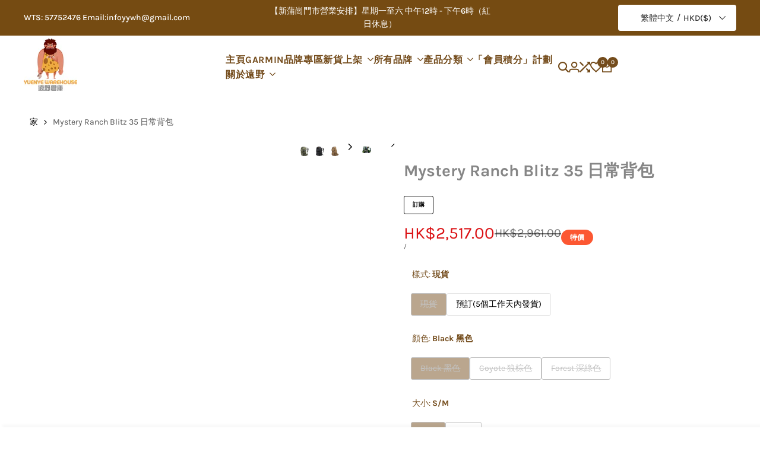

--- FILE ---
content_type: text/css
request_url: https://yuenyewh.com/cdn/shop/t/32/assets/hdt-policy.css?v=11461851102275951431755999525
body_size: -250
content:
.shopify-policy__title h1{font-size:calc(var(--font-heading-scale) * 4.2rem);color:#000}.hdt-page-popup-delivery h4{font-size:20px;font-weight:400;display:inline-block;position:relative;line-height:40px;margin-bottom:25px;color:#000}.hdt-page-popup-delivery h4:after{content:" ";position:absolute;bottom:0;left:0;width:100%;height:1px;background-color:#000}.hdt-page-privacy-policy h4{font-size:22px;font-weight:400;color:#000;margin-bottom:26px;line-height:28px}@media (max-width: 750px){.hdt-page-privacy-policy h4{font-size:20px;line-height:1.2}}.hdt-page-privacy-policy p{margin-bottom:24px;line-height:24px}.hdt-page-terms-conditions h4{font-size:20px;font-weight:400;color:#000;margin-bottom:26px;line-height:28px}.hdt-terms-condition__item{margin-bottom:50px}.hdt-page-terms-conditions p{margin-bottom:24px;line-height:24px}.hdt-page-delivery-return h4{font-size:20px;font-weight:400;color:#000;margin-bottom:20px;line-height:28px}.shopify-policy__body{padding:40px 0}.shopify-policy__body strong{color:#000}.hdt-page-delivery-return ul{--list-mb: 30px;list-style:disc}.hdt-page-delivery-return ul li{line-height:26px;margin-bottom:8px}.hdt-page-delivery-return .hdt-color-second{color:#000}.hdt-page-delivery-return p{margin-bottom:10px}.dir--rtl .hdt-page-delivery-return ul{padding-left:0}.dir--rtl .hdt-page-delivery-return{text-align:right}@media (min-width:768px){div#hdt-pr-popup__delivery{padding:43px 45px}}.hdt-page-popup-delivery p{margin-bottom:10px}
/*# sourceMappingURL=/cdn/shop/t/32/assets/hdt-policy.css.map?v=11461851102275951431755999525 */


--- FILE ---
content_type: text/css
request_url: https://yuenyewh.com/cdn/shop/t/32/assets/hdt-top-bar.css?v=29147373704042177971755999525
body_size: -28
content:
.hdt-top-bar{font-size:var(--text-base);font-weight:var(--font-medium);color:rgb(var(--color-foreground));background-color:rgb(var(--color-background))}.hdt-top-bar--bottom-border{border-bottom:.1rem solid rgb(var(--color-line-border))}.hdt-top-bar__wrap{padding:.8rem 0;min-height:4.5rem}.hdt-top-bar__socials-list a{width:2.8rem;height:2.8rem;transition:all .3s ease;color:rgb(var(--color-foreground))}.hdt-top-bar__socials-list a svg{height:1.4rem;width:1.4rem;fill:currentColor}.hdt-top-bar__socials-list li:not(:last-child){margin-inline-end:1rem}.hdt-top-bar__text a{display:inline-block}.hdt-top-bar__text svg{margin-inline-start:.5rem}.dir--rtl .hdt-top-bar__text svg{transform:rotateY(180deg)}.hdt-top-bar__cur div:not(:last-child){margin-inline-end:2rem}.hdt-top-bar__linklist li:not(:last-child){padding-inline-end:.9rem;margin-inline-end:.9rem}.hdt-top-bar__linklist a{color:rgb(var(--color-foreground));transition:all .3s ease}.hdt-top-bar__linklist a.hdt-link-active{color:rgb(var(--color-accent))}.hdt-top-bar__text .hdt-rte a:not(.hdt-btn){color:rgb(var(--color-accent));text-decoration-line:none;border-bottom:.1rem solid currentColor;padding-bottom:.1rem;line-height:1;transition:color .3s ease}@media (min-width:1150px){.lg\:hdt-grid-cols-2 .hdt-top-bar__item:first-child,.lg\:hdt-grid-cols-3 .hdt-top-bar__item:first-child{text-align:start}.lg\:hdt-grid-cols-2 .hdt-top-bar__item:last-child,.lg\:hdt-grid-cols-3 .hdt-top-bar__item:last-child{text-align:end}.lg\:hdt-grid-cols-2 .hdt-top-bar__item:first-child .hdt-socials__list,.lg\:hdt-grid-cols-3 .hdt-top-bar__item:first-child .hdt-socials__list{justify-content:start}.lg\:hdt-grid-cols-2 .hdt-top-bar__item:last-child .hdt-socials__list,.lg\:hdt-grid-cols-3 .hdt-top-bar__item:last-child .hdt-socials__list{justify-content:end}.hdt-top-bar__cur div:not(:last-child){margin-inline-end:1.9rem}}@media (min-width:1440px){.hdt-top-bar__cur div:not(:last-child){margin-inline-end:2.9rem}}@media (-moz-touch-enabled: 0),(hover: hover) and (min-width: 1150px){.hdt-top-bar__socials-list a:hover{transform:translateY(-.5rem)}.hdt-top-bar__linklist a:hover{background:transparent;color:rgb(var(--color-foreground) / .8)}.hdt-top-bar__text .hdt-rte a:not(.hdt-btn):hover{opacity:.8}}.hdt-slider__slide svg{display:inline;margin:0;width:16px}
/*# sourceMappingURL=/cdn/shop/t/32/assets/hdt-top-bar.css.map?v=29147373704042177971755999525 */


--- FILE ---
content_type: text/javascript
request_url: https://cdn.shopify.com/extensions/019bbfd4-550d-7de9-8314-c31acb34f090/uppush-398/assets/uppush-notification.min.js
body_size: 141422
content:
(function(){"use strict";var Zs=document.createElement("style");function Ua(e){const t=Object.create(null);for(const n of e.split(","))t[n]=1;return n=>n in t}Zs.textContent=`/*! tailwindcss v4.1.8 | MIT License | https://tailwindcss.com */@layer properties{@supports (((-webkit-hyphens:none)) and (not (margin-trim:inline))) or ((-moz-orient:inline) and (not (color:rgb(from red r g b)))){*,:before,:after,::backdrop{--tw-translate-x:0;--tw-translate-y:0;--tw-translate-z:0;--tw-scale-x:1;--tw-scale-y:1;--tw-scale-z:1;--tw-rotate-x:initial;--tw-rotate-y:initial;--tw-rotate-z:initial;--tw-skew-x:initial;--tw-skew-y:initial;--tw-space-y-reverse:0;--tw-divide-y-reverse:0;--tw-border-style:solid;--tw-leading:initial;--tw-font-weight:initial;--tw-tracking:initial;--tw-shadow:0 0 #0000;--tw-shadow-color:initial;--tw-shadow-alpha:100%;--tw-inset-shadow:0 0 #0000;--tw-inset-shadow-color:initial;--tw-inset-shadow-alpha:100%;--tw-ring-color:initial;--tw-ring-shadow:0 0 #0000;--tw-inset-ring-color:initial;--tw-inset-ring-shadow:0 0 #0000;--tw-ring-inset:initial;--tw-ring-offset-width:0px;--tw-ring-offset-color:#fff;--tw-ring-offset-shadow:0 0 #0000;--tw-duration:initial;--tw-ease:initial;--tw-outline-style:solid}}}@layer theme{:root,:host{--up-color-red-50:oklch(97.1% .013 17.38);--up-color-green-600:oklch(62.7% .194 149.214);--up-color-blue-300:oklch(80.9% .105 251.813);--up-color-blue-500:oklch(62.3% .214 259.815);--up-color-blue-800:oklch(42.4% .199 265.638);--up-color-indigo-600:oklch(51.1% .262 276.966);--up-color-gray-100:oklch(96.7% .003 264.542);--up-color-gray-200:oklch(92.8% .006 264.531);--up-color-gray-300:oklch(87.2% .01 258.338);--up-color-gray-400:oklch(70.7% .022 261.325);--up-color-gray-500:oklch(55.1% .027 264.364);--up-color-gray-600:oklch(44.6% .03 256.802);--up-color-gray-700:oklch(37.3% .034 259.733);--up-color-gray-800:oklch(27.8% .033 256.848);--up-color-gray-900:oklch(21% .034 264.665);--up-color-neutral-400:oklch(70.8% 0 0);--up-color-neutral-500:oklch(55.6% 0 0);--up-color-neutral-700:oklch(37.1% 0 0);--up-color-black:#000;--up-color-white:#fff;--up-spacing:5px;--up-container-xs:320px;--up-container-sm:384px;--up-container-md:448px;--up-container-xl:576px;--up-container-2xl:672px;--up-container-4xl:896px;--up-text-xs:12px;--up-text-xs--line-height:calc(1/.75);--up-text-sm:14px;--up-text-sm--line-height:calc(1.25/.875);--up-text-base:16px;--up-text-base--line-height: 1.5 ;--up-text-lg:17.5px;--up-text-lg--line-height:calc(1.75/1.125);--up-text-xl:19.5px;--up-text-xl--line-height:calc(1.75/1.25);--up-text-2xl:24.5px;--up-text-2xl--line-height:calc(2/1.5);--up-text-3xl:28.5px;--up-text-3xl--line-height: 1.2 ;--up-text-5xl:40px;--up-text-5xl--line-height:1;--up-font-weight-normal:400;--up-font-weight-medium:500;--up-font-weight-semibold:600;--up-font-weight-bold:700;--up-tracking-normal:0em;--up-radius-sm:2px;--up-radius-md:6px;--up-radius-lg:10px;--up-radius-xl:16px;--up-radius-2xl:18px;--up-radius-3xl:22px;--up-radius-4xl:28px;--up-ease-in:cubic-bezier(.4,0,1,1);--up-ease-out:cubic-bezier(0,0,.2,1);--up-ease-in-out:cubic-bezier(.4,0,.2,1);--up-animate-spin:spin 1s linear infinite;--up-default-transition-duration:.15s;--up-default-transition-timing-function:cubic-bezier(.4,0,.2,1);--up-radius-none:0px}}@layer utilities{.up\\:pointer-events-auto{pointer-events:auto}.up\\:pointer-events-none{pointer-events:none}.up\\:absolute{position:absolute}.up\\:absolute\\!{position:absolute!important}.up\\:fixed{position:fixed}.up\\:relative{position:relative}.up\\:relative\\!{position:relative!important}.up\\:inset-0{inset:calc(var(--up-spacing)*0)}.up\\:inset-x-0{inset-inline:calc(var(--up-spacing)*0)}.up\\:-top-2{top:calc(var(--up-spacing)*-2)}.up\\:-top-10{top:calc(var(--up-spacing)*-10)}.up\\:-top-\\[270px\\]{top:-270px}.up\\:top-0{top:calc(var(--up-spacing)*0)}.up\\:top-0\\!{top:calc(var(--up-spacing)*0)!important}.up\\:top-1{top:calc(var(--up-spacing)*1)}.up\\:top-1\\.5{top:calc(var(--up-spacing)*1.5)}.up\\:top-1\\/2{top:50%}.up\\:top-2\\.5{top:calc(var(--up-spacing)*2.5)}.up\\:top-12{top:calc(var(--up-spacing)*12)}.up\\:top-24{top:calc(var(--up-spacing)*24)}.up\\:-right-2{right:calc(var(--up-spacing)*-2)}.up\\:right-0{right:calc(var(--up-spacing)*0)}.up\\:right-0\\!{right:calc(var(--up-spacing)*0)!important}.up\\:right-1{right:calc(var(--up-spacing)*1)}.up\\:right-1\\.5{right:calc(var(--up-spacing)*1.5)}.up\\:right-2{right:calc(var(--up-spacing)*2)}.up\\:right-8{right:calc(var(--up-spacing)*8)}.up\\:-bottom-8{bottom:calc(var(--up-spacing)*-8)}.up\\:-bottom-9{bottom:calc(var(--up-spacing)*-9)}.up\\:bottom-0{bottom:calc(var(--up-spacing)*0)}.up\\:bottom-0\\!{bottom:calc(var(--up-spacing)*0)!important}.up\\:bottom-2{bottom:calc(var(--up-spacing)*2)}.up\\:bottom-4{bottom:calc(var(--up-spacing)*4)}.up\\:-left-\\[140px\\]{left:-140px}.up\\:left-0{left:calc(var(--up-spacing)*0)}.up\\:left-0\\!{left:calc(var(--up-spacing)*0)!important}.up\\:left-1\\/2{left:50%}.up\\:left-1\\/2\\!{left:50%!important}.up\\:left-2{left:calc(var(--up-spacing)*2)}.up\\:z-10{z-index:10}.up\\:z-50{z-index:50}.up\\:z-\\[9999\\]{z-index:9999}.up\\:z-\\[99999\\]\\!{z-index:99999!important}.up\\:z-\\[999999\\]\\!{z-index:999999!important}.up\\:z-\\[9999999\\]{z-index:9999999}.up\\:z-\\[9999999\\]\\!{z-index:9999999!important}.up\\:z-\\[999999999999\\]\\!{z-index:2147483647!important}.up\\:z-\\[99999999999999\\]{z-index:2147483647}.up\\:z-\\[99999999999999\\]\\!,.up\\:z-\\[99999999999999999\\]\\!,.up\\:z-\\[999999999999999999\\]\\!{z-index:2147483647!important}.up\\:m-0{margin:calc(var(--up-spacing)*0)}.up\\:m-0\\!{margin:calc(var(--up-spacing)*0)!important}.up\\:m-2{margin:calc(var(--up-spacing)*2)}.up\\:mx-auto{margin-inline:auto}.up\\:-mt-\\[150px\\]{margin-top:-150px}.up\\:mt-0{margin-top:calc(var(--up-spacing)*0)}.up\\:mt-1{margin-top:calc(var(--up-spacing)*1)}.up\\:mt-1\\.5{margin-top:calc(var(--up-spacing)*1.5)}.up\\:mt-2{margin-top:calc(var(--up-spacing)*2)}.up\\:mt-2\\!{margin-top:calc(var(--up-spacing)*2)!important}.up\\:mt-3{margin-top:calc(var(--up-spacing)*3)}.up\\:mt-3\\!{margin-top:calc(var(--up-spacing)*3)!important}.up\\:mt-4{margin-top:calc(var(--up-spacing)*4)}.up\\:mt-4\\!{margin-top:calc(var(--up-spacing)*4)!important}.up\\:mt-5{margin-top:calc(var(--up-spacing)*5)}.up\\:mt-5\\!{margin-top:calc(var(--up-spacing)*5)!important}.up\\:mt-10{margin-top:calc(var(--up-spacing)*10)}.up\\:mr-3{margin-right:calc(var(--up-spacing)*3)}.up\\:-mb-2{margin-bottom:calc(var(--up-spacing)*-2)}.up\\:mb-0{margin-bottom:calc(var(--up-spacing)*0)}.up\\:mb-0\\!{margin-bottom:calc(var(--up-spacing)*0)!important}.up\\:mb-10{margin-bottom:calc(var(--up-spacing)*10)}.up\\:mb-20{margin-bottom:calc(var(--up-spacing)*20)}.up\\:-ml-1{margin-left:calc(var(--up-spacing)*-1)}.up\\:ml-3{margin-left:calc(var(--up-spacing)*3)}.up\\:block{display:block}.up\\:block\\!{display:block!important}.up\\:flex{display:flex}.up\\:flex\\!{display:flex!important}.up\\:inline-block{display:inline-block}.up\\:inline-flex{display:inline-flex}.up\\:aspect-auto{aspect-ratio:auto}.up\\:h-3\\!{height:calc(var(--up-spacing)*3)!important}.up\\:h-4{height:calc(var(--up-spacing)*4)}.up\\:h-4\\!{height:calc(var(--up-spacing)*4)!important}.up\\:h-5{height:calc(var(--up-spacing)*5)}.up\\:h-5\\!{height:calc(var(--up-spacing)*5)!important}.up\\:h-6{height:calc(var(--up-spacing)*6)}.up\\:h-6\\!{height:calc(var(--up-spacing)*6)!important}.up\\:h-10{height:calc(var(--up-spacing)*10)}.up\\:h-48{height:calc(var(--up-spacing)*48)}.up\\:h-48\\!{height:calc(var(--up-spacing)*48)!important}.up\\:h-56{height:calc(var(--up-spacing)*56)}.up\\:h-56\\!{height:calc(var(--up-spacing)*56)!important}.up\\:h-64{height:calc(var(--up-spacing)*64)}.up\\:h-64\\!{height:calc(var(--up-spacing)*64)!important}.up\\:h-\\[48px\\]{height:48px}.up\\:h-\\[50px\\]{height:50px}.up\\:h-\\[50px\\]\\!{height:50px!important}.up\\:h-\\[250px\\]{height:250px}.up\\:h-auto{height:auto}.up\\:h-full{height:100%}.up\\:h-screen{height:100vh}.up\\:min-h-full{min-height:100%}.up\\:w-0{width:calc(var(--up-spacing)*0)}.up\\:w-1\\/2{width:50%}.up\\:w-1\\/2\\!{width:50%!important}.up\\:w-3\\!{width:calc(var(--up-spacing)*3)!important}.up\\:w-4{width:calc(var(--up-spacing)*4)}.up\\:w-4\\!{width:calc(var(--up-spacing)*4)!important}.up\\:w-5{width:calc(var(--up-spacing)*5)}.up\\:w-5\\!{width:calc(var(--up-spacing)*5)!important}.up\\:w-6{width:calc(var(--up-spacing)*6)}.up\\:w-6\\!{width:calc(var(--up-spacing)*6)!important}.up\\:w-10{width:calc(var(--up-spacing)*10)}.up\\:w-48{width:calc(var(--up-spacing)*48)}.up\\:w-48\\!{width:calc(var(--up-spacing)*48)!important}.up\\:w-72{width:calc(var(--up-spacing)*72)}.up\\:w-auto{width:auto}.up\\:w-full{width:100%}.up\\:w-full\\!{width:100%!important}.up\\:w-screen{width:100vw}.up\\:max-w-2xl{max-width:var(--up-container-2xl)}.up\\:max-w-4xl{max-width:var(--up-container-4xl)}.up\\:max-w-20\\!{max-width:calc(var(--up-spacing)*20)!important}.up\\:max-w-\\[750px\\]{max-width:750px}.up\\:max-w-full{max-width:100%}.up\\:max-w-md{max-width:var(--up-container-md)}.up\\:max-w-sm{max-width:var(--up-container-sm)}.up\\:max-w-xl{max-width:var(--up-container-xl)}.up\\:max-w-xs{max-width:var(--up-container-xs)}.up\\:min-w-\\[50px\\]{min-width:50px}.up\\:min-w-full{min-width:100%}.up\\:flex-1{flex:1}.up\\:flex-shrink-0{flex-shrink:0}.up\\:origin-\\[0\\%_100\\%\\]{transform-origin:0 100%}.up\\:origin-\\[100\\%_100\\%\\]{transform-origin:100% 100%}.up\\:origin-top-right{transform-origin:100% 0}.up\\:-translate-x-1\\/2{--tw-translate-x: -50% ;translate:var(--tw-translate-x)var(--tw-translate-y)}.up\\:-translate-x-1\\/2\\!{--tw-translate-x: -50% !important;translate:var(--tw-translate-x)var(--tw-translate-y)!important}.up\\:-translate-x-1\\/4{--tw-translate-x: -25% ;translate:var(--tw-translate-x)var(--tw-translate-y)}.up\\:-translate-x-full{--tw-translate-x:-100%;translate:var(--tw-translate-x)var(--tw-translate-y)}.up\\:translate-x-0{--tw-translate-x:calc(var(--up-spacing)*0);translate:var(--tw-translate-x)var(--tw-translate-y)}.up\\:-translate-y-1\\/2{--tw-translate-y: -50% ;translate:var(--tw-translate-x)var(--tw-translate-y)}.up\\:-translate-y-1\\/2\\!{--tw-translate-y: -50% !important;translate:var(--tw-translate-x)var(--tw-translate-y)!important}.up\\:-translate-y-1\\/4{--tw-translate-y: -25% ;translate:var(--tw-translate-x)var(--tw-translate-y)}.up\\:-translate-y-6{--tw-translate-y:calc(var(--up-spacing)*-6);translate:var(--tw-translate-x)var(--tw-translate-y)}.up\\:-translate-y-16{--tw-translate-y:calc(var(--up-spacing)*-16);translate:var(--tw-translate-x)var(--tw-translate-y)}.up\\:-translate-y-20{--tw-translate-y:calc(var(--up-spacing)*-20);translate:var(--tw-translate-x)var(--tw-translate-y)}.up\\:translate-y-0{--tw-translate-y:calc(var(--up-spacing)*0);translate:var(--tw-translate-x)var(--tw-translate-y)}.up\\:translate-y-2{--tw-translate-y:calc(var(--up-spacing)*2);translate:var(--tw-translate-x)var(--tw-translate-y)}.up\\:translate-y-4{--tw-translate-y:calc(var(--up-spacing)*4);translate:var(--tw-translate-x)var(--tw-translate-y)}.up\\:scale-85{--tw-scale-x:85%;--tw-scale-y:85%;--tw-scale-z:85%;scale:var(--tw-scale-x)var(--tw-scale-y)}.up\\:-rotate-90{rotate:-90deg}.up\\:rotate-90{rotate:90deg}.up\\:rotate-\\[100deg\\]{rotate:100deg}.up\\:transform{transform:var(--tw-rotate-x,)var(--tw-rotate-y,)var(--tw-rotate-z,)var(--tw-skew-x,)var(--tw-skew-y,)}.up\\:transform\\!{transform:var(--tw-rotate-x,)var(--tw-rotate-y,)var(--tw-rotate-z,)var(--tw-skew-x,)var(--tw-skew-y,)!important}.up\\:animate-spin{animation:var(--up-animate-spin)}.up\\:cursor-pointer{cursor:pointer}.up\\:appearance-auto{-webkit-appearance:auto;-moz-appearance:auto;appearance:auto}.up\\:flex-col{flex-direction:column}.up\\:flex-col-reverse{flex-direction:column-reverse}.up\\:flex-row{flex-direction:row}.up\\:flex-row-reverse{flex-direction:row-reverse}.up\\:items-center{align-items:center}.up\\:items-end{align-items:flex-end}.up\\:items-start{align-items:flex-start}.up\\:justify-between{justify-content:space-between}.up\\:justify-center{justify-content:center}.up\\:justify-end{justify-content:flex-end}.up\\:justify-start{justify-content:flex-start}.up\\:gap-1\\!{gap:calc(var(--up-spacing)*1)!important}.up\\:gap-3\\!{gap:calc(var(--up-spacing)*3)!important}:where(.up\\:space-y-1\\!>:not(:last-child)){--tw-space-y-reverse:0!important;margin-block-start:calc(calc(var(--up-spacing)*1)*var(--tw-space-y-reverse))!important;margin-block-end:calc(calc(var(--up-spacing)*1)*calc(1 - var(--tw-space-y-reverse)))!important}:where(.up\\:space-y-1\\.5\\!>:not(:last-child)){--tw-space-y-reverse:0!important;margin-block-start:calc(calc(var(--up-spacing)*1.5)*var(--tw-space-y-reverse))!important;margin-block-end:calc(calc(var(--up-spacing)*1.5)*calc(1 - var(--tw-space-y-reverse)))!important}:where(.up\\:space-y-4\\!>:not(:last-child)){--tw-space-y-reverse:0!important;margin-block-start:calc(calc(var(--up-spacing)*4)*var(--tw-space-y-reverse))!important;margin-block-end:calc(calc(var(--up-spacing)*4)*calc(1 - var(--tw-space-y-reverse)))!important}.up\\:gap-x-0{column-gap:calc(var(--up-spacing)*0)}.up\\:gap-x-0\\.5{column-gap:calc(var(--up-spacing)*.5)}.up\\:gap-x-1{column-gap:calc(var(--up-spacing)*1)}.up\\:gap-x-2{column-gap:calc(var(--up-spacing)*2)}.up\\:gap-x-3{column-gap:calc(var(--up-spacing)*3)}.up\\:gap-x-4{column-gap:calc(var(--up-spacing)*4)}:where(.up\\:divide-y>:not(:last-child)){--tw-divide-y-reverse:0;border-bottom-style:var(--tw-border-style);border-top-style:var(--tw-border-style);border-top-width:calc(1px*var(--tw-divide-y-reverse));border-bottom-width:calc(1px*calc(1 - var(--tw-divide-y-reverse)))}:where(.up\\:divide-gray-200>:not(:last-child)){border-color:var(--up-color-gray-200)}.up\\:truncate{text-overflow:ellipsis;white-space:nowrap;overflow:hidden}.up\\:overflow-auto{overflow:auto}.up\\:overflow-hidden{overflow:hidden}.up\\:overflow-scroll{overflow:scroll}.up\\:overflow-y-auto{overflow-y:auto}.up\\:rounded{border-radius:.25rem}.up\\:rounded\\!{border-radius:.25rem!important}.up\\:rounded-2xl{border-radius:var(--up-radius-2xl)}.up\\:rounded-2xl\\!{border-radius:var(--up-radius-2xl)!important}.up\\:rounded-3xl{border-radius:var(--up-radius-3xl)}.up\\:rounded-4xl{border-radius:var(--up-radius-4xl)}.up\\:rounded-4xl\\!{border-radius:var(--up-radius-4xl)!important}.up\\:rounded-full{border-radius:3.40282e38px}.up\\:rounded-lg{border-radius:var(--up-radius-lg)}.up\\:rounded-lg\\!{border-radius:var(--up-radius-lg)!important}.up\\:rounded-md{border-radius:var(--up-radius-md)}.up\\:rounded-none{border-radius:0;border-radius:var(--up-radius-none)}.up\\:rounded-sm{border-radius:var(--up-radius-sm)}.up\\:rounded-xl{border-radius:var(--up-radius-xl)}.up\\:rounded-t{border-top-left-radius:.25rem;border-top-right-radius:.25rem}.up\\:rounded-t\\!{border-top-left-radius:.25rem!important;border-top-right-radius:.25rem!important}.up\\:rounded-t-2xl{border-top-left-radius:var(--up-radius-2xl);border-top-right-radius:var(--up-radius-2xl)}.up\\:rounded-t-2xl\\!{border-top-left-radius:var(--up-radius-2xl)!important;border-top-right-radius:var(--up-radius-2xl)!important}.up\\:rounded-t-3xl{border-top-left-radius:var(--up-radius-3xl);border-top-right-radius:var(--up-radius-3xl)}.up\\:rounded-t-4xl{border-top-left-radius:var(--up-radius-4xl);border-top-right-radius:var(--up-radius-4xl)}.up\\:rounded-t-4xl\\!{border-top-left-radius:var(--up-radius-4xl)!important;border-top-right-radius:var(--up-radius-4xl)!important}.up\\:rounded-t-full{border-top-left-radius:3.40282e38px;border-top-right-radius:3.40282e38px}.up\\:rounded-t-lg{border-top-left-radius:var(--up-radius-lg);border-top-right-radius:var(--up-radius-lg)}.up\\:rounded-t-lg\\!{border-top-left-radius:var(--up-radius-lg)!important;border-top-right-radius:var(--up-radius-lg)!important}.up\\:rounded-t-md{border-top-left-radius:var(--up-radius-md);border-top-right-radius:var(--up-radius-md)}.up\\:rounded-t-sm{border-top-left-radius:var(--up-radius-sm);border-top-right-radius:var(--up-radius-sm)}.up\\:rounded-t-xl{border-top-left-radius:var(--up-radius-xl);border-top-right-radius:var(--up-radius-xl)}.up\\:rounded-l{border-top-left-radius:.25rem;border-bottom-left-radius:.25rem}.up\\:rounded-l\\!{border-top-left-radius:.25rem!important;border-bottom-left-radius:.25rem!important}.up\\:rounded-l-2xl{border-top-left-radius:var(--up-radius-2xl);border-bottom-left-radius:var(--up-radius-2xl)}.up\\:rounded-l-2xl\\!{border-top-left-radius:var(--up-radius-2xl)!important;border-bottom-left-radius:var(--up-radius-2xl)!important}.up\\:rounded-l-3xl{border-top-left-radius:var(--up-radius-3xl);border-bottom-left-radius:var(--up-radius-3xl)}.up\\:rounded-l-4xl{border-top-left-radius:var(--up-radius-4xl);border-bottom-left-radius:var(--up-radius-4xl)}.up\\:rounded-l-4xl\\!{border-top-left-radius:var(--up-radius-4xl)!important;border-bottom-left-radius:var(--up-radius-4xl)!important}.up\\:rounded-l-full{border-top-left-radius:3.40282e38px;border-bottom-left-radius:3.40282e38px}.up\\:rounded-l-lg{border-top-left-radius:var(--up-radius-lg);border-bottom-left-radius:var(--up-radius-lg)}.up\\:rounded-l-lg\\!{border-top-left-radius:var(--up-radius-lg)!important;border-bottom-left-radius:var(--up-radius-lg)!important}.up\\:rounded-l-md{border-top-left-radius:var(--up-radius-md);border-bottom-left-radius:var(--up-radius-md)}.up\\:rounded-l-sm{border-top-left-radius:var(--up-radius-sm);border-bottom-left-radius:var(--up-radius-sm)}.up\\:rounded-l-xl{border-top-left-radius:var(--up-radius-xl);border-bottom-left-radius:var(--up-radius-xl)}.up\\:rounded-r{border-top-right-radius:.25rem;border-bottom-right-radius:.25rem}.up\\:rounded-r\\!{border-top-right-radius:.25rem!important;border-bottom-right-radius:.25rem!important}.up\\:rounded-r-2xl{border-top-right-radius:var(--up-radius-2xl);border-bottom-right-radius:var(--up-radius-2xl)}.up\\:rounded-r-2xl\\!{border-top-right-radius:var(--up-radius-2xl)!important;border-bottom-right-radius:var(--up-radius-2xl)!important}.up\\:rounded-r-3xl{border-top-right-radius:var(--up-radius-3xl);border-bottom-right-radius:var(--up-radius-3xl)}.up\\:rounded-r-4xl{border-top-right-radius:var(--up-radius-4xl);border-bottom-right-radius:var(--up-radius-4xl)}.up\\:rounded-r-4xl\\!{border-top-right-radius:var(--up-radius-4xl)!important;border-bottom-right-radius:var(--up-radius-4xl)!important}.up\\:rounded-r-full{border-top-right-radius:3.40282e38px;border-bottom-right-radius:3.40282e38px}.up\\:rounded-r-lg{border-top-right-radius:var(--up-radius-lg);border-bottom-right-radius:var(--up-radius-lg)}.up\\:rounded-r-lg\\!{border-top-right-radius:var(--up-radius-lg)!important;border-bottom-right-radius:var(--up-radius-lg)!important}.up\\:rounded-r-md{border-top-right-radius:var(--up-radius-md);border-bottom-right-radius:var(--up-radius-md)}.up\\:rounded-r-none\\!{border-top-right-radius:0!important;border-bottom-right-radius:0!important;border-top-right-radius:var(--up-radius-none)!important;border-bottom-right-radius:var(--up-radius-none)!important}.up\\:rounded-r-sm{border-top-right-radius:var(--up-radius-sm);border-bottom-right-radius:var(--up-radius-sm)}.up\\:rounded-r-xl{border-top-right-radius:var(--up-radius-xl);border-bottom-right-radius:var(--up-radius-xl)}.up\\:rounded-b{border-bottom-right-radius:.25rem;border-bottom-left-radius:.25rem}.up\\:rounded-b\\!{border-bottom-right-radius:.25rem!important;border-bottom-left-radius:.25rem!important}.up\\:rounded-b-2xl{border-bottom-right-radius:var(--up-radius-2xl);border-bottom-left-radius:var(--up-radius-2xl)}.up\\:rounded-b-2xl\\!{border-bottom-right-radius:var(--up-radius-2xl)!important;border-bottom-left-radius:var(--up-radius-2xl)!important}.up\\:rounded-b-3xl{border-bottom-right-radius:var(--up-radius-3xl);border-bottom-left-radius:var(--up-radius-3xl)}.up\\:rounded-b-4xl{border-bottom-right-radius:var(--up-radius-4xl);border-bottom-left-radius:var(--up-radius-4xl)}.up\\:rounded-b-4xl\\!{border-bottom-right-radius:var(--up-radius-4xl)!important;border-bottom-left-radius:var(--up-radius-4xl)!important}.up\\:rounded-b-full{border-bottom-right-radius:3.40282e38px;border-bottom-left-radius:3.40282e38px}.up\\:rounded-b-lg{border-bottom-right-radius:var(--up-radius-lg);border-bottom-left-radius:var(--up-radius-lg)}.up\\:rounded-b-lg\\!{border-bottom-right-radius:var(--up-radius-lg)!important;border-bottom-left-radius:var(--up-radius-lg)!important}.up\\:rounded-b-md{border-bottom-right-radius:var(--up-radius-md);border-bottom-left-radius:var(--up-radius-md)}.up\\:rounded-b-sm{border-bottom-right-radius:var(--up-radius-sm);border-bottom-left-radius:var(--up-radius-sm)}.up\\:rounded-b-xl{border-bottom-right-radius:var(--up-radius-xl);border-bottom-left-radius:var(--up-radius-xl)}.up\\:border{border-style:var(--tw-border-style);border-width:1px}.up\\:border\\!{border-style:var(--tw-border-style)!important;border-width:1px!important}.up\\:border-0\\!{border-style:var(--tw-border-style)!important;border-width:0!important}.up\\:border-2\\!{border-style:var(--tw-border-style)!important;border-width:2px!important}.up\\:border-y{border-block-style:var(--tw-border-style);border-block-width:1px}.up\\:border-b{border-bottom-style:var(--tw-border-style);border-bottom-width:1px}.up\\:border-l{border-left-style:var(--tw-border-style);border-left-width:1px}.up\\:border-dashed\\!{--tw-border-style:dashed!important;border-style:dashed!important}.up\\:border-none{--tw-border-style:none;border-style:none}.up\\:border-gray-300{border-color:var(--up-color-gray-300)}.up\\:border-gray-300\\!{border-color:var(--up-color-gray-300)!important}.up\\:border-gray-500{border-color:var(--up-color-gray-500)}.up\\:border-neutral-400\\!{border-color:var(--up-color-neutral-400)!important}.up\\:border-transparent{border-color:#0000}.up\\:bg-black,.up\\:bg-black\\/70{background-color:var(--up-color-black)}@supports (color:color-mix(in lab,red,red)){.up\\:bg-black\\/70{background-color:color-mix(in oklab,var(--up-color-black)70%,transparent)}}.up\\:bg-black\\/80{background-color:var(--up-color-black)}@supports (color:color-mix(in lab,red,red)){.up\\:bg-black\\/80{background-color:color-mix(in oklab,var(--up-color-black)80%,transparent)}}.up\\:bg-blue-300{background-color:var(--up-color-blue-300)}.up\\:bg-blue-500{background-color:var(--up-color-blue-500)}.up\\:bg-gray-100{background-color:var(--up-color-gray-100)}.up\\:bg-gray-200{background-color:var(--up-color-gray-200)}.up\\:bg-gray-400{background-color:var(--up-color-gray-400)}.up\\:bg-gray-800{background-color:var(--up-color-gray-800)}.up\\:bg-red-50{background-color:var(--up-color-red-50)}.up\\:bg-transparent\\!{background-color:#0000!important}.up\\:bg-white{background-color:var(--up-color-white)}.up\\:bg-cover{background-size:cover}.up\\:bg-center{background-position:50%}.up\\:bg-no-repeat{background-repeat:no-repeat}.up\\:fill-current{fill:currentColor}.up\\:fill-white{fill:var(--up-color-white)}.up\\:object-contain{object-fit:contain}.up\\:object-cover{object-fit:cover}.up\\:p-0{padding:calc(var(--up-spacing)*0)}.up\\:p-0\\!{padding:calc(var(--up-spacing)*0)!important}.up\\:p-2{padding:calc(var(--up-spacing)*2)}.up\\:p-2\\!{padding:calc(var(--up-spacing)*2)!important}.up\\:p-3\\!{padding:calc(var(--up-spacing)*3)!important}.up\\:p-4\\!{padding:calc(var(--up-spacing)*4)!important}.up\\:p-5\\!{padding:calc(var(--up-spacing)*5)!important}.up\\:px-2{padding-inline:calc(var(--up-spacing)*2)}.up\\:px-3{padding-inline:calc(var(--up-spacing)*3)}.up\\:px-3\\!{padding-inline:calc(var(--up-spacing)*3)!important}.up\\:px-4{padding-inline:calc(var(--up-spacing)*4)}.up\\:py-1{padding-block:calc(var(--up-spacing)*1)}.up\\:py-1\\!{padding-block:calc(var(--up-spacing)*1)!important}.up\\:py-2{padding-block:calc(var(--up-spacing)*2)}.up\\:py-2\\!{padding-block:calc(var(--up-spacing)*2)!important}.up\\:py-2\\.5{padding-block:calc(var(--up-spacing)*2.5)}.up\\:ps-0\\!{padding-inline-start:calc(var(--up-spacing)*0)!important}.up\\:pt-0\\.5{padding-top:calc(var(--up-spacing)*.5)}.up\\:pt-1{padding-top:calc(var(--up-spacing)*1)}.up\\:pt-1\\!{padding-top:calc(var(--up-spacing)*1)!important}.up\\:pt-3{padding-top:calc(var(--up-spacing)*3)}.up\\:pr-0{padding-right:calc(var(--up-spacing)*0)}.up\\:pr-1{padding-right:calc(var(--up-spacing)*1)}.up\\:pr-5{padding-right:calc(var(--up-spacing)*5)}.up\\:pb-1{padding-bottom:calc(var(--up-spacing)*1)}.up\\:pb-2{padding-bottom:calc(var(--up-spacing)*2)}.up\\:pb-10{padding-bottom:calc(var(--up-spacing)*10)}.up\\:pb-12{padding-bottom:calc(var(--up-spacing)*12)}.up\\:pb-\\[200px\\]{padding-bottom:200px}.up\\:pl-2{padding-left:calc(var(--up-spacing)*2)}.up\\:pl-5{padding-left:calc(var(--up-spacing)*5)}.up\\:text-center{text-align:center}.up\\:text-left{text-align:left}.up\\:text-right{text-align:right}.up\\:text-2xl{font-size:var(--up-text-2xl);line-height:var(--tw-leading,var(--up-text-2xl--line-height))}.up\\:text-3xl{font-size:var(--up-text-3xl);line-height:var(--tw-leading,var(--up-text-3xl--line-height))}.up\\:text-base{font-size:var(--up-text-base);line-height:var(--tw-leading,var(--up-text-base--line-height))}.up\\:text-base\\!{font-size:var(--up-text-base)!important;line-height:var(--tw-leading,var(--up-text-base--line-height))!important}.up\\:text-lg{font-size:var(--up-text-lg);line-height:var(--tw-leading,var(--up-text-lg--line-height))}.up\\:text-sm{font-size:var(--up-text-sm);line-height:var(--tw-leading,var(--up-text-sm--line-height))}.up\\:text-sm\\!{font-size:var(--up-text-sm)!important;line-height:var(--tw-leading,var(--up-text-sm--line-height))!important}.up\\:text-xl{font-size:var(--up-text-xl);line-height:var(--tw-leading,var(--up-text-xl--line-height))}.up\\:text-xs{font-size:var(--up-text-xs);line-height:var(--tw-leading,var(--up-text-xs--line-height))}.up\\:text-\\[12px\\]{font-size:12px}.up\\:leading-6{--tw-leading:calc(var(--up-spacing)*6);line-height:calc(var(--up-spacing)*6)}.up\\:leading-\\[20px\\]{--tw-leading:20px;line-height:20px}.up\\:font-bold{--tw-font-weight:var(--up-font-weight-bold);font-weight:var(--up-font-weight-bold)}.up\\:font-bold\\!{--tw-font-weight:var(--up-font-weight-bold)!important;font-weight:var(--up-font-weight-bold)!important}.up\\:font-medium{--tw-font-weight:var(--up-font-weight-medium);font-weight:var(--up-font-weight-medium)}.up\\:font-normal{--tw-font-weight:var(--up-font-weight-normal);font-weight:var(--up-font-weight-normal)}.up\\:font-semibold{--tw-font-weight:var(--up-font-weight-semibold);font-weight:var(--up-font-weight-semibold)}.up\\:tracking-normal{--tw-tracking:var(--up-tracking-normal);letter-spacing:var(--up-tracking-normal)}.up\\:text-blue-500{color:var(--up-color-blue-500)}.up\\:text-blue-800{color:var(--up-color-blue-800)}.up\\:text-gray-200{color:var(--up-color-gray-200)}.up\\:text-gray-400{color:var(--up-color-gray-400)}.up\\:text-gray-500{color:var(--up-color-gray-500)}.up\\:text-gray-700{color:var(--up-color-gray-700)}.up\\:text-gray-900{color:var(--up-color-gray-900)}.up\\:text-green-600{color:var(--up-color-green-600)}.up\\:text-indigo-600{color:var(--up-color-indigo-600)}.up\\:text-neutral-400{color:var(--up-color-neutral-400)}.up\\:text-neutral-400\\!{color:var(--up-color-neutral-400)!important}.up\\:text-neutral-500\\!{color:var(--up-color-neutral-500)!important}.up\\:text-white{color:var(--up-color-white)}.up\\:text-white\\!{color:var(--up-color-white)!important}.up\\:no-underline{text-decoration-line:none}.up\\:placeholder-gray-400::placeholder{color:var(--up-color-gray-400)}.up\\:opacity-0{opacity:0}.up\\:opacity-25{opacity:.25}.up\\:opacity-75{opacity:.75}.up\\:opacity-100{opacity:1}.up\\:shadow-2xl{--tw-shadow:0 25px 50px -12px var(--tw-shadow-color,#00000040);box-shadow:var(--tw-inset-shadow),var(--tw-inset-ring-shadow),var(--tw-ring-offset-shadow),var(--tw-ring-shadow),var(--tw-shadow)}.up\\:shadow-lg{--tw-shadow:0 10px 15px -3px var(--tw-shadow-color,#0000001a),0 4px 6px -4px var(--tw-shadow-color,#0000001a);box-shadow:var(--tw-inset-shadow),var(--tw-inset-ring-shadow),var(--tw-ring-offset-shadow),var(--tw-ring-shadow),var(--tw-shadow)}.up\\:shadow-sm{--tw-shadow:0 1px 3px 0 var(--tw-shadow-color,#0000001a),0 1px 2px -1px var(--tw-shadow-color,#0000001a);box-shadow:var(--tw-inset-shadow),var(--tw-inset-ring-shadow),var(--tw-ring-offset-shadow),var(--tw-ring-shadow),var(--tw-shadow)}.up\\:shadow-xl{--tw-shadow:0 20px 25px -5px var(--tw-shadow-color,#0000001a),0 8px 10px -6px var(--tw-shadow-color,#0000001a);box-shadow:var(--tw-inset-shadow),var(--tw-inset-ring-shadow),var(--tw-ring-offset-shadow),var(--tw-ring-shadow),var(--tw-shadow)}.up\\:ring-1{--tw-ring-shadow:var(--tw-ring-inset,)0 0 0 calc(1px + var(--tw-ring-offset-width))var(--tw-ring-color,currentcolor);box-shadow:var(--tw-inset-shadow),var(--tw-inset-ring-shadow),var(--tw-ring-offset-shadow),var(--tw-ring-shadow),var(--tw-shadow)}.up\\:ring-black,.up\\:ring-black\\/50{--tw-ring-color:var(--up-color-black)}@supports (color:color-mix(in lab,red,red)){.up\\:ring-black\\/50{--tw-ring-color:color-mix(in oklab,var(--up-color-black)50%,transparent)}}.up\\:transition{transition-property:color,background-color,border-color,outline-color,text-decoration-color,fill,stroke,--tw-gradient-from,--tw-gradient-via,--tw-gradient-to,opacity,box-shadow,transform,translate,scale,rotate,filter,-webkit-backdrop-filter,backdrop-filter,display,visibility,content-visibility,overlay,pointer-events;transition-timing-function:var(--tw-ease,var(--up-default-transition-timing-function));transition-duration:var(--tw-duration,var(--up-default-transition-duration))}.up\\:transition-all{transition-property:all;transition-timing-function:var(--tw-ease,var(--up-default-transition-timing-function));transition-duration:var(--tw-duration,var(--up-default-transition-duration))}.up\\:transition-opacity{transition-property:opacity;transition-timing-function:var(--tw-ease,var(--up-default-transition-timing-function));transition-duration:var(--tw-duration,var(--up-default-transition-duration))}.up\\:duration-100{--tw-duration:.1s;transition-duration:.1s}.up\\:duration-200{--tw-duration:.2s;transition-duration:.2s}.up\\:duration-300{--tw-duration:.3s;transition-duration:.3s}.up\\:duration-500{--tw-duration:.5s;transition-duration:.5s}.up\\:ease-in{--tw-ease:var(--up-ease-in);transition-timing-function:var(--up-ease-in)}.up\\:ease-in-out{--tw-ease:var(--up-ease-in-out);transition-timing-function:var(--up-ease-in-out)}.up\\:ease-out{--tw-ease:var(--up-ease-out);transition-timing-function:var(--up-ease-out)}.up\\:select-none{-webkit-user-select:none;user-select:none}.up\\:placeholder\\:text-sm::placeholder{font-size:var(--up-text-sm);line-height:var(--tw-leading,var(--up-text-sm--line-height))}@media (hover:hover){.up\\:hover\\:bg-gray-100:hover{background-color:var(--up-color-gray-100)}.up\\:hover\\:bg-gray-300:hover{background-color:var(--up-color-gray-300)}.up\\:hover\\:text-gray-500:hover{color:var(--up-color-gray-500)}.up\\:hover\\:text-gray-900:hover{color:var(--up-color-gray-900)}.up\\:hover\\:text-neutral-700\\!:hover{color:var(--up-color-neutral-700)!important}.up\\:hover\\:underline:hover{text-decoration-line:underline}.up\\:hover\\:opacity-80:hover{opacity:.8}.up\\:hover\\:opacity-90:hover{opacity:.9}}.up\\:focus\\:border-gray-900\\!:focus{border-color:var(--up-color-gray-900)!important}.up\\:focus\\:ring-0:focus{--tw-ring-shadow:var(--tw-ring-inset,)0 0 0 calc(0px + var(--tw-ring-offset-width))var(--tw-ring-color,currentcolor);box-shadow:var(--tw-inset-shadow),var(--tw-inset-ring-shadow),var(--tw-ring-offset-shadow),var(--tw-ring-shadow),var(--tw-shadow)}.up\\:focus\\:ring-indigo-600:focus{--tw-ring-color:var(--up-color-indigo-600)}.up\\:focus\\:outline-none:focus{--tw-outline-style:none;outline-style:none}.up\\:focus-visible\\:shadow-none\\!:focus-visible{--tw-shadow:0 0 #0000!important;box-shadow:var(--tw-inset-shadow),var(--tw-inset-ring-shadow),var(--tw-ring-offset-shadow),var(--tw-ring-shadow),var(--tw-shadow)!important}.up\\:focus-visible\\:outline-0\\!:focus-visible{outline-style:var(--tw-outline-style)!important;outline-width:0!important}.up\\:focus-visible\\:outline-2:focus-visible{outline-style:var(--tw-outline-style);outline-width:2px}.up\\:focus-visible\\:outline-offset-0\\!:focus-visible{outline-offset:0px!important}.up\\:focus-visible\\:outline-offset-2:focus-visible{outline-offset:2px}@media (min-width:40rem){.up\\:sm\\:top-0{top:calc(var(--up-spacing)*0)}.up\\:sm\\:-left-\\[311px\\]{left:-311px}.up\\:sm\\:my-8{margin-block:calc(var(--up-spacing)*8)}.up\\:sm\\:mt-0{margin-top:calc(var(--up-spacing)*0)}.up\\:sm\\:mt-5{margin-top:calc(var(--up-spacing)*5)}.up\\:sm\\:mt-6{margin-top:calc(var(--up-spacing)*6)}.up\\:sm\\:h-screen{height:100vh}.up\\:sm\\:w-\\[334px\\]{width:334px}.up\\:sm\\:w-full{width:100%}.up\\:sm\\:max-w-2xl{max-width:var(--up-container-2xl)}.up\\:sm\\:max-w-md{max-width:var(--up-container-md)}.up\\:sm\\:max-w-sm{max-width:var(--up-container-sm)}.up\\:sm\\:max-w-xl{max-width:var(--up-container-xl)}.up\\:sm\\:translate-x-0{--tw-translate-x:calc(var(--up-spacing)*0);translate:var(--tw-translate-x)var(--tw-translate-y)}.up\\:sm\\:translate-y-0{--tw-translate-y:calc(var(--up-spacing)*0);translate:var(--tw-translate-x)var(--tw-translate-y)}.up\\:sm\\:translate-y-2{--tw-translate-y:calc(var(--up-spacing)*2);translate:var(--tw-translate-x)var(--tw-translate-y)}.up\\:sm\\:scale-90{--tw-scale-x:90%;--tw-scale-y:90%;--tw-scale-z:90%;scale:var(--tw-scale-x)var(--tw-scale-y)}.up\\:sm\\:scale-95{--tw-scale-x:95%;--tw-scale-y:95%;--tw-scale-z:95%;scale:var(--tw-scale-x)var(--tw-scale-y)}.up\\:sm\\:scale-100{--tw-scale-x:100%;--tw-scale-y:100%;--tw-scale-z:100%;scale:var(--tw-scale-x)var(--tw-scale-y)}.up\\:sm\\:rotate-0{rotate:none}.up\\:sm\\:flex-row{flex-direction:row}.up\\:sm\\:items-end{align-items:flex-end}.up\\:sm\\:items-start{align-items:flex-start}.up\\:sm\\:justify-center{justify-content:center}.up\\:sm\\:justify-end{justify-content:flex-end}.up\\:sm\\:justify-start{justify-content:flex-start}.up\\:sm\\:overflow-y-auto{overflow-y:auto}.up\\:sm\\:p-0\\!{padding:calc(var(--up-spacing)*0)!important}.up\\:sm\\:p-3\\!{padding:calc(var(--up-spacing)*3)!important}.up\\:sm\\:px-5{padding-inline:calc(var(--up-spacing)*5)}.up\\:sm\\:pr-10{padding-right:calc(var(--up-spacing)*10)}.up\\:sm\\:pb-10{padding-bottom:calc(var(--up-spacing)*10)}.up\\:sm\\:duration-700{--tw-duration:.7s;transition-duration:.7s}}@media (min-width:48rem){.up\\:md\\:max-w-xl{max-width:var(--up-container-xl)}.up\\:md\\:scale-100{--tw-scale-x:100%;--tw-scale-y:100%;--tw-scale-z:100%;scale:var(--tw-scale-x)var(--tw-scale-y)}.up\\:md\\:text-2xl{font-size:var(--up-text-2xl);line-height:var(--tw-leading,var(--up-text-2xl--line-height))}.up\\:md\\:text-5xl{font-size:var(--up-text-5xl);line-height:var(--tw-leading,var(--up-text-5xl--line-height))}}@media (prefers-color-scheme:dark){.up\\:dark\\:text-gray-600{color:var(--up-color-gray-600)}}}@layer base{*,:after,:before,::backdrop{box-sizing:border-box;border-color:#e5e7eb;outline-color:#00f}::file-selector-button{box-sizing:border-box;border-color:#e5e7eb;outline-color:#00f}}@property --tw-translate-x{syntax:"*";inherits:false;initial-value:0}@property --tw-translate-y{syntax:"*";inherits:false;initial-value:0}@property --tw-translate-z{syntax:"*";inherits:false;initial-value:0}@property --tw-scale-x{syntax:"*";inherits:false;initial-value:1}@property --tw-scale-y{syntax:"*";inherits:false;initial-value:1}@property --tw-scale-z{syntax:"*";inherits:false;initial-value:1}@property --tw-rotate-x{syntax:"*";inherits:false}@property --tw-rotate-y{syntax:"*";inherits:false}@property --tw-rotate-z{syntax:"*";inherits:false}@property --tw-skew-x{syntax:"*";inherits:false}@property --tw-skew-y{syntax:"*";inherits:false}@property --tw-space-y-reverse{syntax:"*";inherits:false;initial-value:0}@property --tw-divide-y-reverse{syntax:"*";inherits:false;initial-value:0}@property --tw-border-style{syntax:"*";inherits:false;initial-value:solid}@property --tw-leading{syntax:"*";inherits:false}@property --tw-font-weight{syntax:"*";inherits:false}@property --tw-tracking{syntax:"*";inherits:false}@property --tw-shadow{syntax:"*";inherits:false;initial-value:0 0 #0000}@property --tw-shadow-color{syntax:"*";inherits:false}@property --tw-shadow-alpha{syntax:"<percentage>";inherits:false;initial-value:100%}@property --tw-inset-shadow{syntax:"*";inherits:false;initial-value:0 0 #0000}@property --tw-inset-shadow-color{syntax:"*";inherits:false}@property --tw-inset-shadow-alpha{syntax:"<percentage>";inherits:false;initial-value:100%}@property --tw-ring-color{syntax:"*";inherits:false}@property --tw-ring-shadow{syntax:"*";inherits:false;initial-value:0 0 #0000}@property --tw-inset-ring-color{syntax:"*";inherits:false}@property --tw-inset-ring-shadow{syntax:"*";inherits:false;initial-value:0 0 #0000}@property --tw-ring-inset{syntax:"*";inherits:false}@property --tw-ring-offset-width{syntax:"<length>";inherits:false;initial-value:0}@property --tw-ring-offset-color{syntax:"*";inherits:false;initial-value:#fff}@property --tw-ring-offset-shadow{syntax:"*";inherits:false;initial-value:0 0 #0000}@property --tw-duration{syntax:"*";inherits:false}@property --tw-ease{syntax:"*";inherits:false}@property --tw-outline-style{syntax:"*";inherits:false;initial-value:solid}@keyframes spin{to{transform:rotate(360deg)}}canvas[data-v-24c39564]:empty{display:block!important}
/*$vite$:1*/`,document.head.appendChild(Zs);const Ve={},_r=[],cn=()=>{},x0=()=>!1,No=e=>e.charCodeAt(0)===111&&e.charCodeAt(1)===110&&(e.charCodeAt(2)>122||e.charCodeAt(2)<97),Wa=e=>e.startsWith("onUpdate:"),dt=Object.assign,za=(e,t)=>{const n=e.indexOf(t);n>-1&&e.splice(n,1)},_0=Object.prototype.hasOwnProperty,We=(e,t)=>_0.call(e,t),_e=Array.isArray,Sr=e=>Hr(e)==="[object Map]",Cr=e=>Hr(e)==="[object Set]",Ys=e=>Hr(e)==="[object Date]",Oe=e=>typeof e=="function",et=e=>typeof e=="string",Jt=e=>typeof e=="symbol",Ke=e=>e!==null&&typeof e=="object",Js=e=>(Ke(e)||Oe(e))&&Oe(e.then)&&Oe(e.catch),Xs=Object.prototype.toString,Hr=e=>Xs.call(e),Qs=e=>Hr(e)==="[object Object]",Ga=e=>et(e)&&e!=="NaN"&&e[0]!=="-"&&""+parseInt(e,10)===e,Ur=Ua(",key,ref,ref_for,ref_key,onVnodeBeforeMount,onVnodeMounted,onVnodeBeforeUpdate,onVnodeUpdated,onVnodeBeforeUnmount,onVnodeUnmounted"),Lo=e=>{const t=Object.create(null);return n=>t[n]||(t[n]=e(n))},S0=/-(\w)/g,Pn=Lo(e=>e.replace(S0,(t,n)=>n?n.toUpperCase():"")),C0=/\B([A-Z])/g,Qn=Lo(e=>e.replace(C0,"-$1").toLowerCase()),eu=Lo(e=>e.charAt(0).toUpperCase()+e.slice(1)),Va=Lo(e=>e?`on${eu(e)}`:""),Nn=(e,t)=>!Object.is(e,t),Mo=(e,...t)=>{for(let n=0;n<e.length;n++)e[n](...t)},tu=(e,t,n,r=!1)=>{Object.defineProperty(e,t,{configurable:!0,enumerable:!1,writable:r,value:n})},Ro=e=>{const t=parseFloat(e);return isNaN(t)?e:t};let nu;const Do=()=>nu||(nu=typeof globalThis<"u"?globalThis:typeof self<"u"?self:typeof window<"u"?window:typeof global<"u"?global:{});function ke(e){if(_e(e)){const t={};for(let n=0;n<e.length;n++){const r=e[n],o=et(r)?O0(r):ke(r);if(o)for(const s in o)t[s]=o[s]}return t}if(et(e)||Ke(e))return e}const E0=/;(?![^(]*\))/g,k0=/:([^]+)/,T0=/\/\*[^]*?\*\//g;function O0(e){const t={};return e.replace(T0,"").split(E0).forEach(n=>{if(n){const r=n.split(k0);r.length>1&&(t[r[0].trim()]=r[1].trim())}}),t}function Ne(e){let t="";if(et(e))t=e;else if(_e(e))for(let n=0;n<e.length;n++){const r=Ne(e[n]);r&&(t+=r+" ")}else if(Ke(e))for(const n in e)e[n]&&(t+=n+" ");return t.trim()}function A0(e){if(!e)return null;let{class:t,style:n}=e;return t&&!et(t)&&(e.class=Ne(t)),n&&(e.style=ke(n)),e}const I0=Ua("itemscope,allowfullscreen,formnovalidate,ismap,nomodule,novalidate,readonly");function ru(e){return!!e||e===""}function er(e,t){if(e===t)return!0;let n=Ys(e),r=Ys(t);if(n||r)return!(!n||!r)&&e.getTime()===t.getTime();if(n=Jt(e),r=Jt(t),n||r)return e===t;if(n=_e(e),r=_e(t),n||r)return!(!n||!r)&&function(o,s){if(o.length!==s.length)return!1;let a=!0;for(let i=0;a&&i<o.length;i++)a=er(o[i],s[i]);return a}(e,t);if(n=Ke(e),r=Ke(t),n||r){if(!n||!r||Object.keys(e).length!==Object.keys(t).length)return!1;for(const o in e){const s=e.hasOwnProperty(o),a=t.hasOwnProperty(o);if(s&&!a||!s&&a||!er(e[o],t[o]))return!1}}return String(e)===String(t)}function Ka(e,t){return e.findIndex(n=>er(n,t))}const ou=e=>!(!e||e.__v_isRef!==!0),Le=e=>et(e)?e:e==null?"":_e(e)||Ke(e)&&(e.toString===Xs||!Oe(e.toString))?ou(e)?Le(e.value):JSON.stringify(e,au,2):String(e),au=(e,t)=>ou(t)?au(e,t.value):Sr(t)?{[`Map(${t.size})`]:[...t.entries()].reduce((n,[r,o],s)=>(n[qa(r,s)+" =>"]=o,n),{})}:Cr(t)?{[`Set(${t.size})`]:[...t.values()].map(n=>qa(n))}:Jt(t)?qa(t):!Ke(t)||_e(t)||Qs(t)?t:String(t),qa=(e,t="")=>{var n;return Jt(e)?`Symbol(${(n=e.description)!=null?n:t})`:e};let $t,Ze;class iu{constructor(t=!1){this.detached=t,this._active=!0,this._on=0,this.effects=[],this.cleanups=[],this._isPaused=!1,this.parent=$t,!t&&$t&&(this.index=($t.scopes||($t.scopes=[])).push(this)-1)}get active(){return this._active}pause(){if(this._active){let t,n;if(this._isPaused=!0,this.scopes)for(t=0,n=this.scopes.length;t<n;t++)this.scopes[t].pause();for(t=0,n=this.effects.length;t<n;t++)this.effects[t].pause()}}resume(){if(this._active&&this._isPaused){let t,n;if(this._isPaused=!1,this.scopes)for(t=0,n=this.scopes.length;t<n;t++)this.scopes[t].resume();for(t=0,n=this.effects.length;t<n;t++)this.effects[t].resume()}}run(t){if(this._active){const n=$t;try{return $t=this,t()}finally{$t=n}}}on(){++this._on===1&&(this.prevScope=$t,$t=this)}off(){this._on>0&&--this._on===0&&($t=this.prevScope,this.prevScope=void 0)}stop(t){if(this._active){let n,r;for(this._active=!1,n=0,r=this.effects.length;n<r;n++)this.effects[n].stop();for(this.effects.length=0,n=0,r=this.cleanups.length;n<r;n++)this.cleanups[n]();if(this.cleanups.length=0,this.scopes){for(n=0,r=this.scopes.length;n<r;n++)this.scopes[n].stop(!0);this.scopes.length=0}if(!this.detached&&this.parent&&!t){const o=this.parent.scopes.pop();o&&o!==this&&(this.parent.scopes[this.index]=o,o.index=this.index)}this.parent=void 0}}}function su(e){return new iu(e)}function uu(){return $t}const Za=new WeakSet;class lu{constructor(t){this.fn=t,this.deps=void 0,this.depsTail=void 0,this.flags=5,this.next=void 0,this.cleanup=void 0,this.scheduler=void 0,$t&&$t.active&&$t.effects.push(this)}pause(){this.flags|=64}resume(){64&this.flags&&(this.flags&=-65,Za.has(this)&&(Za.delete(this),this.trigger()))}notify(){2&this.flags&&!(32&this.flags)||8&this.flags||cu(this)}run(){if(!(1&this.flags))return this.fn();this.flags|=2,gu(this),pu(this);const t=Ze,n=Xt;Ze=this,Xt=!0;try{return this.fn()}finally{fu(this),Ze=t,Xt=n,this.flags&=-3}}stop(){if(1&this.flags){for(let t=this.deps;t;t=t.nextDep)Qa(t);this.deps=this.depsTail=void 0,gu(this),this.onStop&&this.onStop(),this.flags&=-2}}trigger(){64&this.flags?Za.add(this):this.scheduler?this.scheduler():this.runIfDirty()}runIfDirty(){Xa(this)&&this.run()}get dirty(){return Xa(this)}}let Wr,zr,du=0;function cu(e,t=!1){if(e.flags|=8,t)return e.next=zr,void(zr=e);e.next=Wr,Wr=e}function Ya(){du++}function Ja(){if(--du>0)return;if(zr){let t=zr;for(zr=void 0;t;){const n=t.next;t.next=void 0,t.flags&=-9,t=n}}let e;for(;Wr;){let t=Wr;for(Wr=void 0;t;){const n=t.next;if(t.next=void 0,t.flags&=-9,1&t.flags)try{t.trigger()}catch(r){e||(e=r)}t=n}}if(e)throw e}function pu(e){for(let t=e.deps;t;t=t.nextDep)t.version=-1,t.prevActiveLink=t.dep.activeLink,t.dep.activeLink=t}function fu(e){let t,n=e.depsTail,r=n;for(;r;){const o=r.prevDep;r.version===-1?(r===n&&(n=o),Qa(r),P0(r)):t=r,r.dep.activeLink=r.prevActiveLink,r.prevActiveLink=void 0,r=o}e.deps=t,e.depsTail=n}function Xa(e){for(let t=e.deps;t;t=t.nextDep)if(t.dep.version!==t.version||t.dep.computed&&(hu(t.dep.computed)||t.dep.version!==t.version))return!0;return!!e._dirty}function hu(e){if(4&e.flags&&!(16&e.flags)||(e.flags&=-17,e.globalVersion===Gr)||(e.globalVersion=Gr,!e.isSSR&&128&e.flags&&(!e.deps&&!e._dirty||!Xa(e))))return;e.flags|=2;const t=e.dep,n=Ze,r=Xt;Ze=e,Xt=!0;try{pu(e);const o=e.fn(e._value);(t.version===0||Nn(o,e._value))&&(e.flags|=128,e._value=o,t.version++)}catch(o){throw t.version++,o}finally{Ze=n,Xt=r,fu(e),e.flags&=-3}}function Qa(e,t=!1){const{dep:n,prevSub:r,nextSub:o}=e;if(r&&(r.nextSub=o,e.prevSub=void 0),o&&(o.prevSub=r,e.nextSub=void 0),n.subs===e&&(n.subs=r,!r&&n.computed)){n.computed.flags&=-5;for(let s=n.computed.deps;s;s=s.nextDep)Qa(s,!0)}t||--n.sc||!n.map||n.map.delete(n.key)}function P0(e){const{prevDep:t,nextDep:n}=e;t&&(t.nextDep=n,e.prevDep=void 0),n&&(n.prevDep=t,e.nextDep=void 0)}let Xt=!0;const mu=[];function pn(){mu.push(Xt),Xt=!1}function fn(){const e=mu.pop();Xt=e===void 0||e}function gu(e){const{cleanup:t}=e;if(e.cleanup=void 0,t){const n=Ze;Ze=void 0;try{t()}finally{Ze=n}}}let Gr=0;class N0{constructor(t,n){this.sub=t,this.dep=n,this.version=n.version,this.nextDep=this.prevDep=this.nextSub=this.prevSub=this.prevActiveLink=void 0}}class ei{constructor(t){this.computed=t,this.version=0,this.activeLink=void 0,this.subs=void 0,this.map=void 0,this.key=void 0,this.sc=0}track(t){if(!Ze||!Xt||Ze===this.computed)return;let n=this.activeLink;if(n===void 0||n.sub!==Ze)n=this.activeLink=new N0(Ze,this),Ze.deps?(n.prevDep=Ze.depsTail,Ze.depsTail.nextDep=n,Ze.depsTail=n):Ze.deps=Ze.depsTail=n,vu(n);else if(n.version===-1&&(n.version=this.version,n.nextDep)){const r=n.nextDep;r.prevDep=n.prevDep,n.prevDep&&(n.prevDep.nextDep=r),n.prevDep=Ze.depsTail,n.nextDep=void 0,Ze.depsTail.nextDep=n,Ze.depsTail=n,Ze.deps===n&&(Ze.deps=r)}return n}trigger(t){this.version++,Gr++,this.notify(t)}notify(t){Ya();try{for(let n=this.subs;n;n=n.prevSub)n.sub.notify()&&n.sub.dep.notify()}finally{Ja()}}}function vu(e){if(e.dep.sc++,4&e.sub.flags){const t=e.dep.computed;if(t&&!e.dep.subs){t.flags|=20;for(let r=t.deps;r;r=r.nextDep)vu(r)}const n=e.dep.subs;n!==e&&(e.prevSub=n,n&&(n.nextSub=e)),e.dep.subs=e}}const jo=new WeakMap,tr=Symbol(""),ti=Symbol(""),Vr=Symbol("");function wt(e,t,n){if(Xt&&Ze){let r=jo.get(e);r||jo.set(e,r=new Map);let o=r.get(n);o||(r.set(n,o=new ei),o.map=r,o.key=n),o.track()}}function hn(e,t,n,r,o,s){const a=jo.get(e);if(!a)return void Gr++;const i=u=>{u&&u.trigger()};if(Ya(),t==="clear")a.forEach(i);else{const u=_e(e),l=u&&Ga(n);if(u&&n==="length"){const d=Number(r);a.forEach((p,c)=>{(c==="length"||c===Vr||!Jt(c)&&c>=d)&&i(p)})}else switch((n!==void 0||a.has(void 0))&&i(a.get(n)),l&&i(a.get(Vr)),t){case"add":u?l&&i(a.get("length")):(i(a.get(tr)),Sr(e)&&i(a.get(ti)));break;case"delete":u||(i(a.get(tr)),Sr(e)&&i(a.get(ti)));break;case"set":Sr(e)&&i(a.get(tr))}}Ja()}function Er(e){const t=Te(e);return t===e?t:(wt(t,0,Vr),zt(e)?t:t.map(mt))}function Fo(e){return wt(e=Te(e),0,Vr),e}const L0={__proto__:null,[Symbol.iterator](){return ni(this,Symbol.iterator,mt)},concat(...e){return Er(this).concat(...e.map(t=>_e(t)?Er(t):t))},entries(){return ni(this,"entries",e=>(e[1]=mt(e[1]),e))},every(e,t){return mn(this,"every",e,t,void 0,arguments)},filter(e,t){return mn(this,"filter",e,t,n=>n.map(mt),arguments)},find(e,t){return mn(this,"find",e,t,mt,arguments)},findIndex(e,t){return mn(this,"findIndex",e,t,void 0,arguments)},findLast(e,t){return mn(this,"findLast",e,t,mt,arguments)},findLastIndex(e,t){return mn(this,"findLastIndex",e,t,void 0,arguments)},forEach(e,t){return mn(this,"forEach",e,t,void 0,arguments)},includes(...e){return ri(this,"includes",e)},indexOf(...e){return ri(this,"indexOf",e)},join(e){return Er(this).join(e)},lastIndexOf(...e){return ri(this,"lastIndexOf",e)},map(e,t){return mn(this,"map",e,t,void 0,arguments)},pop(){return Kr(this,"pop")},push(...e){return Kr(this,"push",e)},reduce(e,...t){return bu(this,"reduce",e,t)},reduceRight(e,...t){return bu(this,"reduceRight",e,t)},shift(){return Kr(this,"shift")},some(e,t){return mn(this,"some",e,t,void 0,arguments)},splice(...e){return Kr(this,"splice",e)},toReversed(){return Er(this).toReversed()},toSorted(e){return Er(this).toSorted(e)},toSpliced(...e){return Er(this).toSpliced(...e)},unshift(...e){return Kr(this,"unshift",e)},values(){return ni(this,"values",mt)}};function ni(e,t,n){const r=Fo(e),o=r[t]();return r===e||zt(e)||(o._next=o.next,o.next=()=>{const s=o._next();return s.value&&(s.value=n(s.value)),s}),o}const M0=Array.prototype;function mn(e,t,n,r,o,s){const a=Fo(e),i=a!==e&&!zt(e),u=a[t];if(u!==M0[t]){const p=u.apply(e,s);return i?mt(p):p}let l=n;a!==e&&(i?l=function(p,c){return n.call(this,mt(p),c,e)}:n.length>2&&(l=function(p,c){return n.call(this,p,c,e)}));const d=u.call(a,l,r);return i&&o?o(d):d}function bu(e,t,n,r){const o=Fo(e);let s=n;return o!==e&&(zt(e)?n.length>3&&(s=function(a,i,u){return n.call(this,a,i,u,e)}):s=function(a,i,u){return n.call(this,a,mt(i),u,e)}),o[t](s,...r)}function ri(e,t,n){const r=Te(e);wt(r,0,Vr);const o=r[t](...n);return o!==-1&&o!==!1||!si(n[0])?o:(n[0]=Te(n[0]),r[t](...n))}function Kr(e,t,n=[]){pn(),Ya();const r=Te(e)[t].apply(e,n);return Ja(),fn(),r}const R0=Ua("__proto__,__v_isRef,__isVue"),yu=new Set(Object.getOwnPropertyNames(Symbol).filter(e=>e!=="arguments"&&e!=="caller").map(e=>Symbol[e]).filter(Jt));function D0(e){Jt(e)||(e=String(e));const t=Te(this);return wt(t,0,e),t.hasOwnProperty(e)}class $u{constructor(t=!1,n=!1){this._isReadonly=t,this._isShallow=n}get(t,n,r){if(n==="__v_skip")return t.__v_skip;const o=this._isReadonly,s=this._isShallow;if(n==="__v_isReactive")return!o;if(n==="__v_isReadonly")return o;if(n==="__v_isShallow")return s;if(n==="__v_raw")return r===(o?s?z0:Su:s?_u:xu).get(t)||Object.getPrototypeOf(t)===Object.getPrototypeOf(r)?t:void 0;const a=_e(t);if(!o){let u;if(a&&(u=L0[n]))return u;if(n==="hasOwnProperty")return D0}const i=Reflect.get(t,n,ot(t)?t:r);return(Jt(n)?yu.has(n):R0(n))?i:(o||wt(t,0,n),s?i:ot(i)?a&&Ga(n)?i:i.value:Ke(i)?o?Cu(i):qr(i):i)}}class wu extends $u{constructor(t=!1){super(!1,t)}set(t,n,r,o){let s=t[n];if(!this._isShallow){const u=Mn(s);if(zt(r)||Mn(r)||(s=Te(s),r=Te(r)),!_e(t)&&ot(s)&&!ot(r))return!u&&(s.value=r,!0)}const a=_e(t)&&Ga(n)?Number(n)<t.length:We(t,n),i=Reflect.set(t,n,r,ot(t)?t:o);return t===Te(o)&&(a?Nn(r,s)&&hn(t,"set",n,r):hn(t,"add",n,r)),i}deleteProperty(t,n){const r=We(t,n);t[n];const o=Reflect.deleteProperty(t,n);return o&&r&&hn(t,"delete",n,void 0),o}has(t,n){const r=Reflect.has(t,n);return Jt(n)&&yu.has(n)||wt(t,0,n),r}ownKeys(t){return wt(t,0,_e(t)?"length":tr),Reflect.ownKeys(t)}}const j0=new wu,F0=new class extends $u{constructor(e=!1){super(!0,e)}set(e,t){return!0}deleteProperty(e,t){return!0}},B0=new wu(!0),oi=e=>e,Bo=e=>Reflect.getPrototypeOf(e);function Ho(e){return function(...t){return e!=="delete"&&(e==="clear"?void 0:this)}}function ai(e,t){const n=function(r,o){const s={get(a){const i=this.__v_raw,u=Te(i),l=Te(a);r||(Nn(a,l)&&wt(u,0,a),wt(u,0,l));const{has:d}=Bo(u),p=o?oi:r?Uo:mt;return d.call(u,a)?p(i.get(a)):d.call(u,l)?p(i.get(l)):void(i!==u&&i.get(a))},get size(){const a=this.__v_raw;return!r&&wt(Te(a),0,tr),Reflect.get(a,"size",a)},has(a){const i=this.__v_raw,u=Te(i),l=Te(a);return r||(Nn(a,l)&&wt(u,0,a),wt(u,0,l)),a===l?i.has(a):i.has(a)||i.has(l)},forEach(a,i){const u=this,l=u.__v_raw,d=Te(l),p=o?oi:r?Uo:mt;return!r&&wt(d,0,tr),l.forEach((c,f)=>a.call(i,p(c),p(f),u))}};return dt(s,r?{add:Ho("add"),set:Ho("set"),delete:Ho("delete"),clear:Ho("clear")}:{add(a){o||zt(a)||Mn(a)||(a=Te(a));const i=Te(this);return Bo(i).has.call(i,a)||(i.add(a),hn(i,"add",a,a)),this},set(a,i){o||zt(i)||Mn(i)||(i=Te(i));const u=Te(this),{has:l,get:d}=Bo(u);let p=l.call(u,a);p||(a=Te(a),p=l.call(u,a));const c=d.call(u,a);return u.set(a,i),p?Nn(i,c)&&hn(u,"set",a,i):hn(u,"add",a,i),this},delete(a){const i=Te(this),{has:u,get:l}=Bo(i);let d=u.call(i,a);d||(a=Te(a),d=u.call(i,a)),l&&l.call(i,a);const p=i.delete(a);return d&&hn(i,"delete",a,void 0),p},clear(){const a=Te(this),i=a.size!==0,u=a.clear();return i&&hn(a,"clear",void 0,void 0),u}}),["keys","values","entries",Symbol.iterator].forEach(a=>{s[a]=function(i,u,l){return function(...d){const p=this.__v_raw,c=Te(p),f=Sr(c),h=i==="entries"||i===Symbol.iterator&&f,v=i==="keys"&&f,g=p[i](...d),m=l?oi:u?Uo:mt;return!u&&wt(c,0,v?ti:tr),{next(){const{value:S,done:w}=g.next();return w?{value:S,done:w}:{value:h?[m(S[0]),m(S[1])]:m(S),done:w}},[Symbol.iterator](){return this}}}}(a,r,o)}),s}(e,t);return(r,o,s)=>o==="__v_isReactive"?!e:o==="__v_isReadonly"?e:o==="__v_raw"?r:Reflect.get(We(n,o)&&o in r?n:r,o,s)}const H0={get:ai(!1,!1)},U0={get:ai(!1,!0)},W0={get:ai(!0,!1)},xu=new WeakMap,_u=new WeakMap,Su=new WeakMap,z0=new WeakMap;function qr(e){return Mn(e)?e:ii(e,!1,j0,H0,xu)}function Cu(e){return ii(e,!0,F0,W0,Su)}function ii(e,t,n,r,o){if(!Ke(e)||e.__v_raw&&(!t||!e.__v_isReactive))return e;const s=function(u){return u.__v_skip||!Object.isExtensible(u)?0:function(l){switch(l){case"Object":case"Array":return 1;case"Map":case"Set":case"WeakMap":case"WeakSet":return 2;default:return 0}}((l=>Hr(l).slice(8,-1))(u))}(e);if(s===0)return e;const a=o.get(e);if(a)return a;const i=new Proxy(e,s===2?r:n);return o.set(e,i),i}function Ln(e){return Mn(e)?Ln(e.__v_raw):!(!e||!e.__v_isReactive)}function Mn(e){return!(!e||!e.__v_isReadonly)}function zt(e){return!(!e||!e.__v_isShallow)}function si(e){return!!e&&!!e.__v_raw}function Te(e){const t=e&&e.__v_raw;return t?Te(t):e}function ui(e){return!We(e,"__v_skip")&&Object.isExtensible(e)&&tu(e,"__v_skip",!0),e}const mt=e=>Ke(e)?qr(e):e,Uo=e=>Ke(e)?Cu(e):e;function ot(e){return!!e&&e.__v_isRef===!0}function re(e){return Eu(e,!1)}function Eu(e,t){return ot(e)?e:new G0(e,t)}class G0{constructor(t,n){this.dep=new ei,this.__v_isRef=!0,this.__v_isShallow=!1,this._rawValue=n?t:Te(t),this._value=n?t:mt(t),this.__v_isShallow=n}get value(){return this.dep.track(),this._value}set value(t){const n=this._rawValue,r=this.__v_isShallow||zt(t)||Mn(t);t=r?t:Te(t),Nn(t,n)&&(this._rawValue=t,this._value=r?t:mt(t),this.dep.trigger())}}function j(e){return ot(e)?e.value:e}const V0={get:(e,t,n)=>t==="__v_raw"?e:j(Reflect.get(e,t,n)),set:(e,t,n,r)=>{const o=e[t];return ot(o)&&!ot(n)?(o.value=n,!0):Reflect.set(e,t,n,r)}};function ku(e){return Ln(e)?e:new Proxy(e,V0)}class K0{constructor(t,n,r){this._object=t,this._key=n,this._defaultValue=r,this.__v_isRef=!0,this._value=void 0}get value(){const t=this._object[this._key];return this._value=t===void 0?this._defaultValue:t}set value(t){this._object[this._key]=t}get dep(){return function(t,n){const r=jo.get(t);return r&&r.get(n)}(Te(this._object),this._key)}}function q0(e,t,n){const r=e[t];return ot(r)?r:new K0(e,t,n)}class Z0{constructor(t,n,r){this.fn=t,this.setter=n,this._value=void 0,this.dep=new ei(this),this.__v_isRef=!0,this.deps=void 0,this.depsTail=void 0,this.flags=16,this.globalVersion=Gr-1,this.next=void 0,this.effect=this,this.__v_isReadonly=!n,this.isSSR=r}notify(){if(this.flags|=16,!(8&this.flags)&&Ze!==this)return cu(this,!0),!0}get value(){const t=this.dep.track();return hu(this),t&&(t.version=this.dep.version),this._value}set value(t){this.setter&&this.setter(t)}}const Wo={},zo=new WeakMap;let nr;function Y0(e,t,n=Ve){const{immediate:r,deep:o,once:s,scheduler:a,augmentJob:i,call:u}=n,l=k=>o?k:zt(k)||o===!1||o===0?gn(k,1):gn(k);let d,p,c,f,h=!1,v=!1;if(ot(e)?(p=()=>e.value,h=zt(e)):Ln(e)?(p=()=>l(e),h=!0):_e(e)?(v=!0,h=e.some(k=>Ln(k)||zt(k)),p=()=>e.map(k=>ot(k)?k.value:Ln(k)?l(k):Oe(k)?u?u(k,2):k():void 0)):p=Oe(e)?t?u?()=>u(e,2):e:()=>{if(c){pn();try{c()}finally{fn()}}const k=nr;nr=d;try{return u?u(e,3,[f]):e(f)}finally{nr=k}}:cn,t&&o){const k=p,T=o===!0?1/0:o;p=()=>gn(k(),T)}const g=uu(),m=()=>{d.stop(),g&&g.active&&za(g.effects,d)};if(s&&t){const k=t;t=(...T)=>{k(...T),m()}}let S=v?new Array(e.length).fill(Wo):Wo;const w=k=>{if(1&d.flags&&(d.dirty||k))if(t){const T=d.run();if(o||h||(v?T.some((y,E)=>Nn(y,S[E])):Nn(T,S))){c&&c();const y=nr;nr=d;try{const E=[T,S===Wo?void 0:v&&S[0]===Wo?[]:S,f];S=T,u?u(t,3,E):t(...E)}finally{nr=y}}}else d.run()};return i&&i(w),d=new lu(p),d.scheduler=a?()=>a(w,!1):w,f=k=>function(T,y=!1,E=nr){if(E){let I=zo.get(E);I||zo.set(E,I=[]),I.push(T)}}(k,!1,d),c=d.onStop=()=>{const k=zo.get(d);if(k){if(u)u(k,4);else for(const T of k)T();zo.delete(d)}},t?r?w(!0):S=d.run():a?a(w.bind(null,!0),!0):d.run(),m.pause=d.pause.bind(d),m.resume=d.resume.bind(d),m.stop=m,m}function gn(e,t=1/0,n){if(t<=0||!Ke(e)||e.__v_skip||(n=n||new Set).has(e))return e;if(n.add(e),t--,ot(e))gn(e.value,t,n);else if(_e(e))for(let r=0;r<e.length;r++)gn(e[r],t,n);else if(Cr(e)||Sr(e))e.forEach(r=>{gn(r,t,n)});else if(Qs(e)){for(const r in e)gn(e[r],t,n);for(const r of Object.getOwnPropertySymbols(e))Object.prototype.propertyIsEnumerable.call(e,r)&&gn(e[r],t,n)}return e}function Zr(e,t,n,r){try{return r?e(...r):e()}catch(o){Go(o,t,n)}}function Qt(e,t,n,r){if(Oe(e)){const o=Zr(e,t,n,r);return o&&Js(o)&&o.catch(s=>{Go(s,t,n)}),o}if(_e(e)){const o=[];for(let s=0;s<e.length;s++)o.push(Qt(e[s],t,n,r));return o}}function Go(e,t,n,r=!0){t&&t.vnode;const{errorHandler:o,throwUnhandledErrorInProduction:s}=t&&t.appContext.config||Ve;if(t){let a=t.parent;const i=t.proxy,u=`https://vuejs.org/error-reference/#runtime-${n}`;for(;a;){const l=a.ec;if(l){for(let d=0;d<l.length;d++)if(l[d](e,i,u)===!1)return}a=a.parent}if(o)return pn(),Zr(o,null,10,[e,i,u]),void fn()}(function(a,i,u,l=!0,d=!1){if(d)throw a;console.error(a)})(e,0,0,r,s)}const Et=[];let an=-1;const kr=[];let Rn=null,Tr=0;const Tu=Promise.resolve();let Vo=null;function en(e){const t=Vo||Tu;return e?t.then(this?e.bind(this):e):t}function li(e){if(!(1&e.flags)){const t=Yr(e),n=Et[Et.length-1];!n||!(2&e.flags)&&t>=Yr(n)?Et.push(e):Et.splice(function(r){let o=an+1,s=Et.length;for(;o<s;){const a=o+s>>>1,i=Et[a],u=Yr(i);u<r||u===r&&2&i.flags?o=a+1:s=a}return o}(t),0,e),e.flags|=1,Ou()}}function Ou(){Vo||(Vo=Tu.then(Pu))}function Au(e,t,n=an+1){for(;n<Et.length;n++){const r=Et[n];if(r&&2&r.flags){if(e&&r.id!==e.uid)continue;Et.splice(n,1),n--,4&r.flags&&(r.flags&=-2),r(),4&r.flags||(r.flags&=-2)}}}function Iu(e){if(kr.length){const t=[...new Set(kr)].sort((n,r)=>Yr(n)-Yr(r));if(kr.length=0,Rn)return void Rn.push(...t);for(Rn=t,Tr=0;Tr<Rn.length;Tr++){const n=Rn[Tr];4&n.flags&&(n.flags&=-2),8&n.flags||n(),n.flags&=-2}Rn=null,Tr=0}}const Yr=e=>e.id==null?2&e.flags?-1:1/0:e.id;function Pu(e){try{for(an=0;an<Et.length;an++){const t=Et[an];!t||8&t.flags||(4&t.flags&&(t.flags&=-2),Zr(t,t.i,t.i?15:14),4&t.flags||(t.flags&=-2))}}finally{for(;an<Et.length;an++){const t=Et[an];t&&(t.flags&=-2)}an=-1,Et.length=0,Iu(),Vo=null,(Et.length||kr.length)&&Pu()}}let ct=null,Nu=null;function Ko(e){const t=ct;return ct=e,Nu=e&&e.type.__scopeId||null,t}function nt(e,t=ct,n){if(!t||e._n)return e;const r=(...o)=>{r._d&&$l(-1);const s=Ko(t);let a;try{a=e(...o)}finally{Ko(s),r._d&&$l(1)}return a};return r._n=!0,r._c=!0,r._d=!0,r}function tn(e,t){if(ct===null)return e;const n=sa(ct),r=e.dirs||(e.dirs=[]);for(let o=0;o<t.length;o++){let[s,a,i,u=Ve]=t[o];s&&(Oe(s)&&(s={mounted:s,updated:s}),s.deep&&gn(a),r.push({dir:s,instance:n,value:a,oldValue:void 0,arg:i,modifiers:u}))}return e}function rr(e,t,n,r){const o=e.dirs,s=t&&t.dirs;for(let a=0;a<o.length;a++){const i=o[a];s&&(i.oldValue=s[a].value);let u=i.dir[r];u&&(pn(),Qt(u,n,8,[e.el,i,e,t]),fn())}}const Lu=Symbol("_vte"),Mu=e=>e.__isTeleport,Jr=e=>e&&(e.disabled||e.disabled===""),Ru=e=>e&&(e.defer||e.defer===""),Du=e=>typeof SVGElement<"u"&&e instanceof SVGElement,ju=e=>typeof MathMLElement=="function"&&e instanceof MathMLElement,di=(e,t)=>{const n=e&&e.to;return et(n)?t?t(n):null:n},Fu={name:"Teleport",__isTeleport:!0,process(e,t,n,r,o,s,a,i,u,l){const{mc:d,pc:p,pbc:c,o:{insert:f,querySelector:h,createText:v,createComment:g}}=l,m=Jr(t.props);let{shapeFlag:S,children:w,dynamicChildren:k}=t;if(e==null){const T=t.el=v(""),y=t.anchor=v("");f(T,n,r),f(y,n,r);const E=(A,O)=>{16&S&&(o&&o.isCE&&(o.ce._teleportTarget=A),d(w,A,O,o,s,a,i,u))},I=()=>{const A=t.target=di(t.props,h),O=Bu(A,t,v,f);A&&(a!=="svg"&&Du(A)?a="svg":a!=="mathml"&&ju(A)&&(a="mathml"),m||(E(A,O),Zo(t,!1)))};m&&(E(n,y),Zo(t,!0)),Ru(t.props)?(t.el.__isMounted=!1,Tt(()=>{I(),delete t.el.__isMounted},s)):I()}else{if(Ru(t.props)&&e.el.__isMounted===!1)return void Tt(()=>{Fu.process(e,t,n,r,o,s,a,i,u,l)},s);t.el=e.el,t.targetStart=e.targetStart;const T=t.anchor=e.anchor,y=t.target=e.target,E=t.targetAnchor=e.targetAnchor,I=Jr(e.props),A=I?n:y,O=I?T:E;if(a==="svg"||Du(y)?a="svg":(a==="mathml"||ju(y))&&(a="mathml"),k?(c(e.dynamicChildren,k,A,o,s,a,i),wi(e,t,!0)):u||p(e,t,A,O,o,s,a,i,!1),m)I?t.props&&e.props&&t.props.to!==e.props.to&&(t.props.to=e.props.to):qo(t,n,T,l,1);else if((t.props&&t.props.to)!==(e.props&&e.props.to)){const N=t.target=di(t.props,h);N&&qo(t,N,null,l,0)}else I&&qo(t,y,E,l,1);Zo(t,m)}},remove(e,t,n,{um:r,o:{remove:o}},s){const{shapeFlag:a,children:i,anchor:u,targetStart:l,targetAnchor:d,target:p,props:c}=e;if(p&&(o(l),o(d)),s&&o(u),16&a){const f=s||!Jr(c);for(let h=0;h<i.length;h++){const v=i[h];r(v,t,n,f,!!v.dynamicChildren)}}},move:qo,hydrate:function(e,t,n,r,o,s,{o:{nextSibling:a,parentNode:i,querySelector:u,insert:l,createText:d}},p){const c=t.target=di(t.props,u);if(c){const f=Jr(t.props),h=c._lpa||c.firstChild;if(16&t.shapeFlag)if(f)t.anchor=p(a(e),t,i(e),n,r,o,s),t.targetStart=h,t.targetAnchor=h&&a(h);else{t.anchor=a(e);let v=h;for(;v;){if(v&&v.nodeType===8){if(v.data==="teleport start anchor")t.targetStart=v;else if(v.data==="teleport anchor"){t.targetAnchor=v,c._lpa=t.targetAnchor&&a(t.targetAnchor);break}}v=a(v)}t.targetAnchor||Bu(c,t,d,l),p(h&&a(h),t,c,n,r,o,s)}Zo(t,f)}return t.anchor&&a(t.anchor)}};function qo(e,t,n,{o:{insert:r},m:o},s=2){s===0&&r(e.targetAnchor,t,n);const{el:a,anchor:i,shapeFlag:u,children:l,props:d}=e,p=s===2;if(p&&r(a,t,n),(!p||Jr(d))&&16&u)for(let c=0;c<l.length;c++)o(l[c],t,n,2);p&&r(i,t,n)}const J0=Fu;function Zo(e,t){const n=e.ctx;if(n&&n.ut){let r,o;for(t?(r=e.el,o=e.anchor):(r=e.targetStart,o=e.targetAnchor);r&&r!==o;)r.nodeType===1&&r.setAttribute("data-v-owner",n.uid),r=r.nextSibling;n.ut()}}function Bu(e,t,n,r){const o=t.targetStart=n(""),s=t.targetAnchor=n("");return o[Lu]=s,e&&(r(o,e),r(s,e)),s}const Dn=Symbol("_leaveCb"),Yo=Symbol("_enterCb"),Gt=[Function,Array],Hu={mode:String,appear:Boolean,persisted:Boolean,onBeforeEnter:Gt,onEnter:Gt,onAfterEnter:Gt,onEnterCancelled:Gt,onBeforeLeave:Gt,onLeave:Gt,onAfterLeave:Gt,onLeaveCancelled:Gt,onBeforeAppear:Gt,onAppear:Gt,onAfterAppear:Gt,onAppearCancelled:Gt},Uu=e=>{const t=e.subTree;return t.component?Uu(t.component):t};function Wu(e){let t=e[0];if(e.length>1){for(const n of e)if(n.type!==xt){t=n;break}}return t}const X0={name:"BaseTransition",props:Hu,setup(e,{slots:t}){const n=Si(),r=function(){const o={isMounted:!1,isLeaving:!1,isUnmounting:!1,leavingVNodes:new Map};return Xe(()=>{o.isMounted=!0}),Zu(()=>{o.isUnmounting=!0}),o}();return()=>{const o=t.default&&Vu(t.default(),!0);if(!o||!o.length)return;const s=Wu(o),a=Te(e),{mode:i}=a;if(r.isLeaving)return pi(s);const u=Gu(s);if(!u)return pi(s);let l=ci(u,a,r,n,p=>l=p);u.type!==xt&&Xr(u,l);let d=n.subTree&&Gu(n.subTree);if(d&&d.type!==xt&&!ir(u,d)&&Uu(n).type!==xt){let p=ci(d,a,r,n);if(Xr(d,p),i==="out-in"&&u.type!==xt)return r.isLeaving=!0,p.afterLeave=()=>{r.isLeaving=!1,8&n.job.flags||n.update(),delete p.afterLeave,d=void 0},pi(s);i==="in-out"&&u.type!==xt?p.delayLeave=(c,f,h)=>{zu(r,d)[String(d.key)]=d,c[Dn]=()=>{f(),c[Dn]=void 0,delete l.delayedLeave,d=void 0},l.delayedLeave=()=>{h(),delete l.delayedLeave,d=void 0}}:d=void 0}else d&&(d=void 0);return s}}};function zu(e,t){const{leavingVNodes:n}=e;let r=n.get(t.type);return r||(r=Object.create(null),n.set(t.type,r)),r}function ci(e,t,n,r,o){const{appear:s,mode:a,persisted:i=!1,onBeforeEnter:u,onEnter:l,onAfterEnter:d,onEnterCancelled:p,onBeforeLeave:c,onLeave:f,onAfterLeave:h,onLeaveCancelled:v,onBeforeAppear:g,onAppear:m,onAfterAppear:S,onAppearCancelled:w}=t,k=String(e.key),T=zu(n,e),y=(A,O)=>{A&&Qt(A,r,9,O)},E=(A,O)=>{const N=O[1];y(A,O),_e(A)?A.every(G=>G.length<=1)&&N():A.length<=1&&N()},I={mode:a,persisted:i,beforeEnter(A){let O=u;if(!n.isMounted){if(!s)return;O=g||u}A[Dn]&&A[Dn](!0);const N=T[k];N&&ir(e,N)&&N.el[Dn]&&N.el[Dn](),y(O,[A])},enter(A){let O=l,N=d,G=p;if(!n.isMounted){if(!s)return;O=m||l,N=S||d,G=w||p}let H=!1;const K=A[Yo]=ge=>{H||(H=!0,y(ge?G:N,[A]),I.delayedLeave&&I.delayedLeave(),A[Yo]=void 0)};O?E(O,[A,K]):K()},leave(A,O){const N=String(e.key);if(A[Yo]&&A[Yo](!0),n.isUnmounting)return O();y(c,[A]);let G=!1;const H=A[Dn]=K=>{G||(G=!0,O(),y(K?v:h,[A]),A[Dn]=void 0,T[N]===e&&delete T[N])};T[N]=e,f?E(f,[A,H]):H()},clone(A){const O=ci(A,t,n,r,o);return o&&o(O),O}};return I}function pi(e){if(Xo(e))return(e=bn(e)).children=null,e}function Gu(e){if(!Xo(e))return Mu(e.type)&&e.children?Wu(e.children):e;if(e.component)return e.component.subTree;const{shapeFlag:t,children:n}=e;if(n){if(16&t)return n[0];if(32&t&&Oe(n.default))return n.default()}}function Xr(e,t){6&e.shapeFlag&&e.component?(e.transition=t,Xr(e.component.subTree,t)):128&e.shapeFlag?(e.ssContent.transition=t.clone(e.ssContent),e.ssFallback.transition=t.clone(e.ssFallback)):e.transition=t}function Vu(e,t=!1,n){let r=[],o=0;for(let s=0;s<e.length;s++){let a=e[s];const i=n==null?a.key:String(n)+String(a.key!=null?a.key:s);a.type===ze?(128&a.patchFlag&&o++,r=r.concat(Vu(a.children,t,i))):(t||a.type!==xt)&&r.push(i!=null?bn(a,{key:i}):a)}if(o>1)for(let s=0;s<r.length;s++)r[s].patchFlag=-2;return r}function je(e,t){return Oe(e)?dt({name:e.name},t,{setup:e}):e}function Ku(e){e.ids=[e.ids[0]+e.ids[2]+++"-",0,0]}function Jo(e,t,n,r,o=!1){if(_e(e))return void e.forEach((h,v)=>Jo(h,t&&(_e(t)?t[v]:t),n,r,o));if(Or(r)&&!o)return void(512&r.shapeFlag&&r.type.__asyncResolved&&r.component.subTree.component&&Jo(e,t,n,r.component.subTree));const s=4&r.shapeFlag?sa(r.component):r.el,a=o?null:s,{i,r:u}=e,l=t&&t.r,d=i.refs===Ve?i.refs={}:i.refs,p=i.setupState,c=Te(p),f=p===Ve?()=>!1:h=>We(c,h);if(l!=null&&l!==u&&(et(l)?(d[l]=null,f(l)&&(p[l]=null)):ot(l)&&(l.value=null)),Oe(u))Zr(u,i,12,[a,d]);else{const h=et(u),v=ot(u);if(h||v){const g=()=>{if(e.f){const m=h?f(u)?p[u]:d[u]:u.value;o?_e(m)&&za(m,s):_e(m)?m.includes(s)||m.push(s):h?(d[u]=[s],f(u)&&(p[u]=d[u])):(u.value=[s],e.k&&(d[e.k]=u.value))}else h?(d[u]=a,f(u)&&(p[u]=a)):v&&(u.value=a,e.k&&(d[e.k]=a))};a?(g.id=-1,Tt(g,n)):g()}}}Do().requestIdleCallback,Do().cancelIdleCallback;const Or=e=>!!e.type.__asyncLoader,Xo=e=>e.type.__isKeepAlive;function Q0(e,t){qu(e,"a",t)}function e1(e,t){qu(e,"da",t)}function qu(e,t,n=gt){const r=e.__wdc||(e.__wdc=()=>{let o=n;for(;o;){if(o.isDeactivated)return;o=o.parent}return e()});if(Qo(t,r,n),n){let o=n.parent;for(;o&&o.parent;)Xo(o.parent.vnode)&&t1(r,t,n,o),o=o.parent}}function t1(e,t,n,r){const o=Qo(t,e,r,!0);jt(()=>{za(r[t],o)},n)}function Qo(e,t,n=gt,r=!1){if(n){const o=n[e]||(n[e]=[]),s=t.__weh||(t.__weh=(...a)=>{pn();const i=oo(n),u=Qt(t,n,e,a);return i(),fn(),u});return r?o.unshift(s):o.push(s),s}}const vn=e=>(t,n=gt)=>{ao&&e!=="sp"||Qo(e,(...r)=>t(...r),n)},ea=vn("bm"),Xe=vn("m"),n1=vn("bu"),r1=vn("u"),Zu=vn("bum"),jt=vn("um"),o1=vn("sp"),a1=vn("rtg"),i1=vn("rtc");function s1(e,t=gt){Qo("ec",e,t)}const u1=Symbol.for("v-ndc");function Ar(e,t,n,r){let o;const s=n,a=_e(e);if(a||et(e)){let i=!1,u=!1;a&&Ln(e)&&(i=!zt(e),u=Mn(e),e=Fo(e)),o=new Array(e.length);for(let l=0,d=e.length;l<d;l++)o[l]=t(i?u?Uo(mt(e[l])):mt(e[l]):e[l],l,void 0,s)}else if(typeof e=="number"){o=new Array(e);for(let i=0;i<e;i++)o[i]=t(i+1,i,void 0,s)}else if(Ke(e))if(e[Symbol.iterator])o=Array.from(e,(i,u)=>t(i,u,void 0,s));else{const i=Object.keys(e);o=new Array(i.length);for(let u=0,l=i.length;u<l;u++){const d=i[u];o[u]=t(e[d],d,u,s)}}else o=[];return o}function l1(e,t,n={},r,o){if(ct.ce||ct.parent&&Or(ct.parent)&&ct.parent.ce)return z(),Ye(ze,null,[xe("slot",n,r)],64);let s=e[t];s&&s._c&&(s._d=!1),z();const a=s&&Yu(s(n)),i=n.key||a&&a.key,u=Ye(ze,{key:(i&&!Jt(i)?i:`_${t}`)+""},a||[],a&&e._===1?64:-2);return s&&s._c&&(s._d=!0),u}function Yu(e){return e.some(t=>!ro(t)||t.type!==xt&&!(t.type===ze&&!Yu(t.children)))?e:null}const fi=e=>e?El(e)?sa(e):fi(e.parent):null,Qr=dt(Object.create(null),{$:e=>e,$el:e=>e.vnode.el,$data:e=>e.data,$props:e=>e.props,$attrs:e=>e.attrs,$slots:e=>e.slots,$refs:e=>e.refs,$parent:e=>fi(e.parent),$root:e=>fi(e.root),$host:e=>e.ce,$emit:e=>e.emit,$options:e=>el(e),$forceUpdate:e=>e.f||(e.f=()=>{li(e.update)}),$nextTick:e=>e.n||(e.n=en.bind(e.proxy)),$watch:e=>y1.bind(e)}),hi=(e,t)=>e!==Ve&&!e.__isScriptSetup&&We(e,t),d1={get({_:e},t){if(t==="__v_skip")return!0;const{ctx:n,setupState:r,data:o,props:s,accessCache:a,type:i,appContext:u}=e;let l;if(t[0]!=="$"){const f=a[t];if(f!==void 0)switch(f){case 1:return r[t];case 2:return o[t];case 4:return n[t];case 3:return s[t]}else{if(hi(r,t))return a[t]=1,r[t];if(o!==Ve&&We(o,t))return a[t]=2,o[t];if((l=e.propsOptions[0])&&We(l,t))return a[t]=3,s[t];if(n!==Ve&&We(n,t))return a[t]=4,n[t];mi&&(a[t]=0)}}const d=Qr[t];let p,c;return d?(t==="$attrs"&&wt(e.attrs,0,""),d(e)):(p=i.__cssModules)&&(p=p[t])?p:n!==Ve&&We(n,t)?(a[t]=4,n[t]):(c=u.config.globalProperties,We(c,t)?c[t]:void 0)},set({_:e},t,n){const{data:r,setupState:o,ctx:s}=e;return hi(o,t)?(o[t]=n,!0):r!==Ve&&We(r,t)?(r[t]=n,!0):!(We(e.props,t)||t[0]==="$"&&t.slice(1)in e||(s[t]=n,0))},has({_:{data:e,setupState:t,accessCache:n,ctx:r,appContext:o,propsOptions:s}},a){let i;return!!n[a]||e!==Ve&&We(e,a)||hi(t,a)||(i=s[0])&&We(i,a)||We(r,a)||We(Qr,a)||We(o.config.globalProperties,a)},defineProperty(e,t,n){return n.get!=null?e._.accessCache[t]=0:We(n,"value")&&this.set(e,t,n.value,null),Reflect.defineProperty(e,t,n)}};function Ju(e){return _e(e)?e.reduce((t,n)=>(t[n]=null,t),{}):e}let mi=!0;function Xu(e,t,n){Qt(_e(e)?e.map(r=>r.bind(t.proxy)):e.bind(t.proxy),t,n)}function Qu(e,t,n,r){let o=r.includes(".")?ml(n,r):()=>n[r];if(et(e)){const s=t[e];Oe(s)&&it(o,s)}else if(Oe(e))it(o,e.bind(n));else if(Ke(e))if(_e(e))e.forEach(s=>Qu(s,t,n,r));else{const s=Oe(e.handler)?e.handler.bind(n):t[e.handler];Oe(s)&&it(o,s,e)}}function el(e){const t=e.type,{mixins:n,extends:r}=t,{mixins:o,optionsCache:s,config:{optionMergeStrategies:a}}=e.appContext,i=s.get(t);let u;return i?u=i:o.length||n||r?(u={},o.length&&o.forEach(l=>ta(u,l,a,!0)),ta(u,t,a)):u=t,Ke(t)&&s.set(t,u),u}function ta(e,t,n,r=!1){const{mixins:o,extends:s}=t;s&&ta(e,s,n,!0),o&&o.forEach(a=>ta(e,a,n,!0));for(const a in t)if(!(r&&a==="expose")){const i=c1[a]||n&&n[a];e[a]=i?i(e[a],t[a]):t[a]}return e}const c1={data:tl,props:nl,emits:nl,methods:eo,computed:eo,beforeCreate:kt,created:kt,beforeMount:kt,mounted:kt,beforeUpdate:kt,updated:kt,beforeDestroy:kt,beforeUnmount:kt,destroyed:kt,unmounted:kt,activated:kt,deactivated:kt,errorCaptured:kt,serverPrefetch:kt,components:eo,directives:eo,watch:function(e,t){if(!e)return t;if(!t)return e;const n=dt(Object.create(null),e);for(const r in t)n[r]=kt(e[r],t[r]);return n},provide:tl,inject:function(e,t){return eo(gi(e),gi(t))}};function tl(e,t){return t?e?function(){return dt(Oe(e)?e.call(this,this):e,Oe(t)?t.call(this,this):t)}:t:e}function gi(e){if(_e(e)){const t={};for(let n=0;n<e.length;n++)t[e[n]]=e[n];return t}return e}function kt(e,t){return e?[...new Set([].concat(e,t))]:t}function eo(e,t){return e?dt(Object.create(null),e,t):t}function nl(e,t){return e?_e(e)&&_e(t)?[...new Set([...e,...t])]:dt(Object.create(null),Ju(e),Ju(t??{})):t}function rl(){return{app:null,config:{isNativeTag:x0,performance:!1,globalProperties:{},optionMergeStrategies:{},errorHandler:void 0,warnHandler:void 0,compilerOptions:{}},mixins:[],components:{},directives:{},provides:Object.create(null),optionsCache:new WeakMap,propsCache:new WeakMap,emitsCache:new WeakMap}}let p1=0;function f1(e,t){return function(n,r=null){Oe(n)||(n=dt({},n)),r==null||Ke(r)||(r=null);const o=rl(),s=new WeakSet,a=[];let i=!1;const u=o.app={_uid:p1++,_component:n,_props:r,_container:null,_context:o,_instance:null,version:T1,get config(){return o.config},set config(l){},use:(l,...d)=>(s.has(l)||(l&&Oe(l.install)?(s.add(l),l.install(u,...d)):Oe(l)&&(s.add(l),l(u,...d))),u),mixin:l=>(o.mixins.includes(l)||o.mixins.push(l),u),component:(l,d)=>d?(o.components[l]=d,u):o.components[l],directive:(l,d)=>d?(o.directives[l]=d,u):o.directives[l],mount(l,d,p){if(!i){const c=u._ceVNode||xe(n,r);return c.appContext=o,p===!0?p="svg":p===!1&&(p=void 0),e(c,l,p),i=!0,u._container=l,l.__vue_app__=u,sa(c.component)}},onUnmount(l){a.push(l)},unmount(){i&&(Qt(a,u._instance,16),e(null,u._container),delete u._container.__vue_app__)},provide:(l,d)=>(o.provides[l]=d,u),runWithContext(l){const d=or;or=u;try{return l()}finally{or=d}}};return u}}let or=null;function Vt(e,t){if(gt){let n=gt.provides;const r=gt.parent&&gt.parent.provides;r===n&&(n=gt.provides=Object.create(r)),n[e]=t}}function pt(e,t,n=!1){const r=gt||ct;if(r||or){let o=or?or._context.provides:r?r.parent==null||r.ce?r.vnode.appContext&&r.vnode.appContext.provides:r.parent.provides:void 0;if(o&&e in o)return o[e];if(arguments.length>1)return n&&Oe(t)?t.call(r&&r.proxy):t}}const ol={},al=()=>Object.create(ol),il=e=>Object.getPrototypeOf(e)===ol;function sl(e,t,n,r){const[o,s]=e.propsOptions;let a,i=!1;if(t)for(let u in t){if(Ur(u))continue;const l=t[u];let d;o&&We(o,d=Pn(u))?s&&s.includes(d)?(a||(a={}))[d]=l:n[d]=l:na(e.emitsOptions,u)||u in r&&l===r[u]||(r[u]=l,i=!0)}if(s){const u=Te(n),l=a||Ve;for(let d=0;d<s.length;d++){const p=s[d];n[p]=vi(o,u,p,l[p],e,!We(l,p))}}return i}function vi(e,t,n,r,o,s){const a=e[n];if(a!=null){const i=We(a,"default");if(i&&r===void 0){const u=a.default;if(a.type!==Function&&!a.skipFactory&&Oe(u)){const{propsDefaults:l}=o;if(n in l)r=l[n];else{const d=oo(o);r=l[n]=u.call(null,t),d()}}else r=u;o.ce&&o.ce._setProp(n,r)}a[0]&&(s&&!i?r=!1:!a[1]||r!==""&&r!==Qn(n)||(r=!0))}return r}const h1=new WeakMap;function ul(e,t,n=!1){const r=n?h1:t.propsCache,o=r.get(e);if(o)return o;const s=e.props,a={},i=[];let u=!1;if(!Oe(e)){const d=p=>{u=!0;const[c,f]=ul(p,t,!0);dt(a,c),f&&i.push(...f)};!n&&t.mixins.length&&t.mixins.forEach(d),e.extends&&d(e.extends),e.mixins&&e.mixins.forEach(d)}if(!s&&!u)return Ke(e)&&r.set(e,_r),_r;if(_e(s))for(let d=0;d<s.length;d++){const p=Pn(s[d]);ll(p)&&(a[p]=Ve)}else if(s)for(const d in s){const p=Pn(d);if(ll(p)){const c=s[d],f=a[p]=_e(c)||Oe(c)?{type:c}:dt({},c),h=f.type;let v=!1,g=!0;if(_e(h))for(let m=0;m<h.length;++m){const S=h[m],w=Oe(S)&&S.name;if(w==="Boolean"){v=!0;break}w==="String"&&(g=!1)}else v=Oe(h)&&h.name==="Boolean";f[0]=v,f[1]=g,(v||We(f,"default"))&&i.push(p)}}const l=[a,i];return Ke(e)&&r.set(e,l),l}function ll(e){return e[0]!=="$"&&!Ur(e)}const bi=e=>e[0]==="_"||e==="$stable",yi=e=>_e(e)?e.map(sn):[sn(e)],m1=(e,t,n)=>{if(t._n)return t;const r=nt((...o)=>yi(t(...o)),n);return r._c=!1,r},dl=(e,t,n)=>{const r=e._ctx;for(const o in e){if(bi(o))continue;const s=e[o];if(Oe(s))t[o]=m1(0,s,r);else if(s!=null){const a=yi(s);t[o]=()=>a}}},cl=(e,t)=>{const n=yi(t);e.slots.default=()=>n},pl=(e,t,n)=>{for(const r in t)!n&&bi(r)||(e[r]=t[r])},Tt=function(e,t){var n;t&&t.pendingBranch?_e(e)?t.effects.push(...e):t.effects.push(e):(_e(n=e)?kr.push(...n):Rn&&n.id===-1?Rn.splice(Tr+1,0,n):1&n.flags||(kr.push(n),n.flags|=1),Ou())};function g1(e){return function(t){Do().__VUE__=!0;const{insert:n,remove:r,patchProp:o,createElement:s,createText:a,createComment:i,setText:u,setElementText:l,parentNode:d,nextSibling:p,setScopeId:c=cn,insertStaticContent:f}=t,h=(x,_,P,U=null,B=null,R=null,J=void 0,q=null,W=!!_.dynamicChildren)=>{if(x===_)return;x&&!ir(x,_)&&(U=oe(x),Ae(x,B,R,!0),x=null),_.patchFlag===-2&&(W=!1,_.dynamicChildren=null);const{type:M,ref:X,shapeFlag:Y}=_;switch(M){case ra:v(x,_,P,U);break;case xt:g(x,_,P,U);break;case oa:x==null&&m(_,P,U,J);break;case ze:A(x,_,P,U,B,R,J,q,W);break;default:1&Y?S(x,_,P,U,B,R,J,q,W):6&Y?O(x,_,P,U,B,R,J,q,W):(64&Y||128&Y)&&M.process(x,_,P,U,B,R,J,q,W,we)}X!=null&&B&&Jo(X,x&&x.ref,R,_||x,!_)},v=(x,_,P,U)=>{if(x==null)n(_.el=a(_.children),P,U);else{const B=_.el=x.el;_.children!==x.children&&u(B,_.children)}},g=(x,_,P,U)=>{x==null?n(_.el=i(_.children||""),P,U):_.el=x.el},m=(x,_,P,U)=>{[x.el,x.anchor]=f(x.children,_,P,U,x.el,x.anchor)},S=(x,_,P,U,B,R,J,q,W)=>{_.type==="svg"?J="svg":_.type==="math"&&(J="mathml"),x==null?w(_,P,U,B,R,J,q,W):y(x,_,B,R,J,q,W)},w=(x,_,P,U,B,R,J,q)=>{let W,M;const{props:X,shapeFlag:Y,transition:ae,dirs:ie}=x;if(W=x.el=s(x.type,R,X&&X.is,X),8&Y?l(W,x.children):16&Y&&T(x.children,W,null,U,B,$i(x,R),J,q),ie&&rr(x,null,U,"created"),k(W,x,x.scopeId,J,U),X){for(const b in X)b==="value"||Ur(b)||o(W,b,null,X[b],R,U);"value"in X&&o(W,"value",null,X.value,R),(M=X.onVnodeBeforeMount)&&un(M,U,x)}ie&&rr(x,null,U,"beforeMount");const ne=function(b,$){return(!b||b&&!b.pendingBranch)&&$&&!$.persisted}(B,ae);ne&&ae.beforeEnter(W),n(W,_,P),((M=X&&X.onVnodeMounted)||ne||ie)&&Tt(()=>{M&&un(M,U,x),ne&&ae.enter(W),ie&&rr(x,null,U,"mounted")},B)},k=(x,_,P,U,B)=>{if(P&&c(x,P),U)for(let R=0;R<U.length;R++)c(x,U[R]);if(B){let R=B.subTree;if(_===R||yl(R.type)&&(R.ssContent===_||R.ssFallback===_)){const J=B.vnode;k(x,J,J.scopeId,J.slotScopeIds,B.parent)}}},T=(x,_,P,U,B,R,J,q,W=0)=>{for(let M=W;M<x.length;M++){const X=x[M]=q?jn(x[M]):sn(x[M]);h(null,X,_,P,U,B,R,J,q)}},y=(x,_,P,U,B,R,J)=>{const q=_.el=x.el;let{patchFlag:W,dynamicChildren:M,dirs:X}=_;W|=16&x.patchFlag;const Y=x.props||Ve,ae=_.props||Ve;let ie;if(P&&ar(P,!1),(ie=ae.onVnodeBeforeUpdate)&&un(ie,P,_,x),X&&rr(_,x,P,"beforeUpdate"),P&&ar(P,!0),(Y.innerHTML&&ae.innerHTML==null||Y.textContent&&ae.textContent==null)&&l(q,""),M?E(x.dynamicChildren,M,q,P,U,$i(_,B),R):J||ge(x,_,q,null,P,U,$i(_,B),R,!1),W>0){if(16&W)I(q,Y,ae,P,B);else if(2&W&&Y.class!==ae.class&&o(q,"class",null,ae.class,B),4&W&&o(q,"style",Y.style,ae.style,B),8&W){const ne=_.dynamicProps;for(let b=0;b<ne.length;b++){const $=ne[b],L=Y[$],F=ae[$];F===L&&$!=="value"||o(q,$,L,F,B,P)}}1&W&&x.children!==_.children&&l(q,_.children)}else J||M!=null||I(q,Y,ae,P,B);((ie=ae.onVnodeUpdated)||X)&&Tt(()=>{ie&&un(ie,P,_,x),X&&rr(_,x,P,"updated")},U)},E=(x,_,P,U,B,R,J)=>{for(let q=0;q<_.length;q++){const W=x[q],M=_[q],X=W.el&&(W.type===ze||!ir(W,M)||198&W.shapeFlag)?d(W.el):P;h(W,M,X,null,U,B,R,J,!0)}},I=(x,_,P,U,B)=>{if(_!==P){if(_!==Ve)for(const R in _)Ur(R)||R in P||o(x,R,_[R],null,B,U);for(const R in P){if(Ur(R))continue;const J=P[R],q=_[R];J!==q&&R!=="value"&&o(x,R,q,J,B,U)}"value"in P&&o(x,"value",_.value,P.value,B)}},A=(x,_,P,U,B,R,J,q,W)=>{const M=_.el=x?x.el:a(""),X=_.anchor=x?x.anchor:a("");let{patchFlag:Y,dynamicChildren:ae,slotScopeIds:ie}=_;ie&&(q=q?q.concat(ie):ie),x==null?(n(M,P,U),n(X,P,U),T(_.children||[],P,X,B,R,J,q,W)):Y>0&&64&Y&&ae&&x.dynamicChildren?(E(x.dynamicChildren,ae,P,B,R,J,q),(_.key!=null||B&&_===B.subTree)&&wi(x,_,!0)):ge(x,_,P,X,B,R,J,q,W)},O=(x,_,P,U,B,R,J,q,W)=>{_.slotScopeIds=q,x==null?512&_.shapeFlag?B.ctx.activate(_,P,U,J,W):N(_,P,U,B,R,J,W):G(x,_,W)},N=(x,_,P,U,B,R,J)=>{const q=x.component=function(W,M,X){const Y=W.type,ae=(M?M.appContext:W.appContext)||C1,ie={uid:E1++,vnode:W,type:Y,parent:M,appContext:ae,root:null,next:null,subTree:null,effect:null,update:null,job:null,scope:new iu(!0),render:null,proxy:null,exposed:null,exposeProxy:null,withProxy:null,provides:M?M.provides:Object.create(ae.provides),ids:M?M.ids:["",0,0],accessCache:null,renderCache:[],components:null,directives:null,propsOptions:ul(Y,ae),emitsOptions:gl(Y,ae),emit:null,emitted:null,propsDefaults:Ve,inheritAttrs:Y.inheritAttrs,ctx:Ve,data:Ve,props:Ve,attrs:Ve,slots:Ve,refs:Ve,setupState:Ve,setupContext:null,suspense:X,suspenseId:X?X.pendingId:0,asyncDep:null,asyncResolved:!1,isMounted:!1,isUnmounted:!1,isDeactivated:!1,bc:null,c:null,bm:null,m:null,bu:null,u:null,um:null,bum:null,da:null,a:null,rtg:null,rtc:null,ec:null,sp:null};return ie.ctx={_:ie},ie.root=M?M.root:ie,ie.emit=w1.bind(null,ie),W.ce&&W.ce(ie),ie}(x,U,B);if(Xo(x)&&(q.ctx.renderer=we),function(W,M=!1,X=!1){M&&Ci(M);const{props:Y,children:ae}=W.vnode,ie=El(W);(function(ne,b,$,L=!1){const F={},ee=al();ne.propsDefaults=Object.create(null),sl(ne,b,F,ee);for(const le in ne.propsOptions[0])le in F||(F[le]=void 0);$?ne.props=L?F:ii(F,!1,B0,U0,_u):ne.type.props?ne.props=F:ne.props=ee,ne.attrs=ee})(W,Y,ie,M),((ne,b,$)=>{const L=ne.slots=al();if(32&ne.vnode.shapeFlag){const F=b._;F?(pl(L,b,$),$&&tu(L,"_",F,!0)):dl(b,L)}else b&&cl(ne,b)})(W,ae,X||M),ie&&function(ne,b){const $=ne.type;ne.accessCache=Object.create(null),ne.proxy=new Proxy(ne.ctx,d1);const{setup:L}=$;if(L){pn();const F=ne.setupContext=L.length>1?function(ve){return{attrs:new Proxy(ve.attrs,k1),slots:ve.slots,emit:ve.emit,expose:pe=>{ve.exposed=pe||{}}}}(ne):null,ee=oo(ne),le=Zr(L,ne,0,[ne.props,F]),se=Js(le);if(fn(),ee(),!se&&!ne.sp||Or(ne)||Ku(ne),se){if(le.then(Cl,Cl),b)return le.then(ve=>{kl(ne,ve)}).catch(ve=>{Go(ve,ne,0)});ne.asyncDep=le}else kl(ne,le)}else Tl(ne)}(W,M),M&&Ci(!1)}(q,!1,J),q.asyncDep){if(B&&B.registerDep(q,H,J),!x.el){const W=q.subTree=xe(xt);g(null,W,_,P)}}else H(q,x,_,P,B,R,J)},G=(x,_,P)=>{const U=_.component=x.component;if(function(B,R,J){const{props:q,children:W,component:M}=B,{props:X,children:Y,patchFlag:ae}=R,ie=M.emitsOptions;if(R.dirs||R.transition)return!0;if(!(J&&ae>=0))return!(!W&&!Y||Y&&Y.$stable)||q!==X&&(q?!X||bl(q,X,ie):!!X);if(1024&ae)return!0;if(16&ae)return q?bl(q,X,ie):!!X;if(8&ae){const ne=R.dynamicProps;for(let b=0;b<ne.length;b++){const $=ne[b];if(X[$]!==q[$]&&!na(ie,$))return!0}}return!1}(x,_,P)){if(U.asyncDep&&!U.asyncResolved)return void K(U,_,P);U.next=_,U.update()}else _.el=x.el,U.vnode=_},H=(x,_,P,U,B,R,J)=>{const q=()=>{if(x.isMounted){let{next:Y,bu:ae,u:ie,parent:ne,vnode:b}=x;{const le=fl(x);if(le)return Y&&(Y.el=b.el,K(x,Y,J)),void le.asyncDep.then(()=>{x.isUnmounted||q()})}let $,L=Y;ar(x,!1),Y?(Y.el=b.el,K(x,Y,J)):Y=b,ae&&Mo(ae),($=Y.props&&Y.props.onVnodeBeforeUpdate)&&un($,ne,Y,b),ar(x,!0);const F=vl(x),ee=x.subTree;x.subTree=F,h(ee,F,d(ee.el),oe(ee),x,B,R),Y.el=F.el,L===null&&function({vnode:le,parent:se},ve){for(;se;){const pe=se.subTree;if(pe.suspense&&pe.suspense.activeBranch===le&&(pe.el=le.el),pe!==le)break;(le=se.vnode).el=ve,se=se.parent}}(x,F.el),ie&&Tt(ie,B),($=Y.props&&Y.props.onVnodeUpdated)&&Tt(()=>un($,ne,Y,b),B)}else{let Y;const{el:ae,props:ie}=_,{bm:ne,m:b,parent:$,root:L,type:F}=x,ee=Or(_);ar(x,!1),ne&&Mo(ne),!ee&&(Y=ie&&ie.onVnodeBeforeMount)&&un(Y,$,_),ar(x,!0);{L.ce&&L.ce._injectChildStyle(F);const le=x.subTree=vl(x);h(null,le,P,U,x,B,R),_.el=le.el}if(b&&Tt(b,B),!ee&&(Y=ie&&ie.onVnodeMounted)){const le=_;Tt(()=>un(Y,$,le),B)}(256&_.shapeFlag||$&&Or($.vnode)&&256&$.vnode.shapeFlag)&&x.a&&Tt(x.a,B),x.isMounted=!0,_=P=U=null}};x.scope.on();const W=x.effect=new lu(q);x.scope.off();const M=x.update=W.run.bind(W),X=x.job=W.runIfDirty.bind(W);X.i=x,X.id=x.uid,W.scheduler=()=>li(X),ar(x,!0),M()},K=(x,_,P)=>{_.component=x;const U=x.vnode.props;x.vnode=_,x.next=null,function(B,R,J,q){const{props:W,attrs:M,vnode:{patchFlag:X}}=B,Y=Te(W),[ae]=B.propsOptions;let ie=!1;if(!(q||X>0)||16&X){let ne;sl(B,R,W,M)&&(ie=!0);for(const b in Y)R&&(We(R,b)||(ne=Qn(b))!==b&&We(R,ne))||(ae?!J||J[b]===void 0&&J[ne]===void 0||(W[b]=vi(ae,Y,b,void 0,B,!0)):delete W[b]);if(M!==Y)for(const b in M)R&&We(R,b)||(delete M[b],ie=!0)}else if(8&X){const ne=B.vnode.dynamicProps;for(let b=0;b<ne.length;b++){let $=ne[b];if(na(B.emitsOptions,$))continue;const L=R[$];if(ae)if(We(M,$))L!==M[$]&&(M[$]=L,ie=!0);else{const F=Pn($);W[F]=vi(ae,Y,F,L,B,!1)}else L!==M[$]&&(M[$]=L,ie=!0)}}ie&&hn(B.attrs,"set","")}(x,_.props,U,P),((B,R,J)=>{const{vnode:q,slots:W}=B;let M=!0,X=Ve;if(32&q.shapeFlag){const Y=R._;Y?J&&Y===1?M=!1:pl(W,R,J):(M=!R.$stable,dl(R,W)),X=R}else R&&(cl(B,R),X={default:1});if(M)for(const Y in W)bi(Y)||X[Y]!=null||delete W[Y]})(x,_.children,P),pn(),Au(x),fn()},ge=(x,_,P,U,B,R,J,q,W=!1)=>{const M=x&&x.children,X=x?x.shapeFlag:0,Y=_.children,{patchFlag:ae,shapeFlag:ie}=_;if(ae>0){if(128&ae)return void me(M,Y,P,U,B,R,J,q,W);if(256&ae)return void ce(M,Y,P,U,B,R,J,q,W)}8&ie?(16&X&&he(M,B,R),Y!==M&&l(P,Y)):16&X?16&ie?me(M,Y,P,U,B,R,J,q,W):he(M,B,R,!0):(8&X&&l(P,""),16&ie&&T(Y,P,U,B,R,J,q,W))},ce=(x,_,P,U,B,R,J,q,W)=>{_=_||_r;const M=(x=x||_r).length,X=_.length,Y=Math.min(M,X);let ae;for(ae=0;ae<Y;ae++){const ie=_[ae]=W?jn(_[ae]):sn(_[ae]);h(x[ae],ie,P,null,B,R,J,q,W)}M>X?he(x,B,R,!0,!1,Y):T(_,P,U,B,R,J,q,W,Y)},me=(x,_,P,U,B,R,J,q,W)=>{let M=0;const X=_.length;let Y=x.length-1,ae=X-1;for(;M<=Y&&M<=ae;){const ie=x[M],ne=_[M]=W?jn(_[M]):sn(_[M]);if(!ir(ie,ne))break;h(ie,ne,P,null,B,R,J,q,W),M++}for(;M<=Y&&M<=ae;){const ie=x[Y],ne=_[ae]=W?jn(_[ae]):sn(_[ae]);if(!ir(ie,ne))break;h(ie,ne,P,null,B,R,J,q,W),Y--,ae--}if(M>Y){if(M<=ae){const ie=ae+1,ne=ie<X?_[ie].el:U;for(;M<=ae;)h(null,_[M]=W?jn(_[M]):sn(_[M]),P,ne,B,R,J,q,W),M++}}else if(M>ae)for(;M<=Y;)Ae(x[M],B,R,!0),M++;else{const ie=M,ne=M,b=new Map;for(M=ne;M<=ae;M++){const pe=_[M]=W?jn(_[M]):sn(_[M]);pe.key!=null&&b.set(pe.key,M)}let $,L=0;const F=ae-ne+1;let ee=!1,le=0;const se=new Array(F);for(M=0;M<F;M++)se[M]=0;for(M=ie;M<=Y;M++){const pe=x[M];if(L>=F){Ae(pe,B,R,!0);continue}let fe;if(pe.key!=null)fe=b.get(pe.key);else for($=ne;$<=ae;$++)if(se[$-ne]===0&&ir(pe,_[$])){fe=$;break}fe===void 0?Ae(pe,B,R,!0):(se[fe-ne]=M+1,fe>=le?le=fe:ee=!0,h(pe,_[fe],P,null,B,R,J,q,W),L++)}const ve=ee?function(pe){const fe=pe.slice(),Ee=[0];let De,Be,He,ut,Ut;const rt=pe.length;for(De=0;De<rt;De++){const tt=pe[De];if(tt!==0){if(Be=Ee[Ee.length-1],pe[Be]<tt){fe[De]=Be,Ee.push(De);continue}for(He=0,ut=Ee.length-1;He<ut;)Ut=He+ut>>1,pe[Ee[Ut]]<tt?He=Ut+1:ut=Ut;tt<pe[Ee[He]]&&(He>0&&(fe[De]=Ee[He-1]),Ee[He]=De)}}for(He=Ee.length,ut=Ee[He-1];He-- >0;)Ee[He]=ut,ut=fe[ut];return Ee}(se):_r;for($=ve.length-1,M=F-1;M>=0;M--){const pe=ne+M,fe=_[pe],Ee=pe+1<X?_[pe+1].el:U;se[M]===0?h(null,fe,P,Ee,B,R,J,q,W):ee&&($<0||M!==ve[$]?be(fe,P,Ee,2):$--)}}},be=(x,_,P,U,B=null)=>{const{el:R,type:J,transition:q,children:W,shapeFlag:M}=x;if(6&M)be(x.component.subTree,_,P,U);else if(128&M)x.suspense.move(_,P,U);else if(64&M)J.move(x,_,P,we);else if(J!==ze)if(J!==oa)if(U!==2&&1&M&&q)if(U===0)q.beforeEnter(R),n(R,_,P),Tt(()=>q.enter(R),B);else{const{leave:X,delayLeave:Y,afterLeave:ae}=q,ie=()=>{x.ctx.isUnmounted?r(R):n(R,_,P)},ne=()=>{X(R,()=>{ie(),ae&&ae()})};Y?Y(R,ie,ne):ne()}else n(R,_,P);else(({el:X,anchor:Y},ae,ie)=>{let ne;for(;X&&X!==Y;)ne=p(X),n(X,ae,ie),X=ne;n(Y,ae,ie)})(x,_,P);else{n(R,_,P);for(let X=0;X<W.length;X++)be(W[X],_,P,U);n(x.anchor,_,P)}},Ae=(x,_,P,U=!1,B=!1)=>{const{type:R,props:J,ref:q,children:W,dynamicChildren:M,shapeFlag:X,patchFlag:Y,dirs:ae,cacheIndex:ie}=x;if(Y===-2&&(B=!1),q!=null&&(pn(),Jo(q,null,P,x,!0),fn()),ie!=null&&(_.renderCache[ie]=void 0),256&X)return void _.ctx.deactivate(x);const ne=1&X&&ae,b=!Or(x);let $;if(b&&($=J&&J.onVnodeBeforeUnmount)&&un($,_,x),6&X)Z(x.component,P,U);else{if(128&X)return void x.suspense.unmount(P,U);ne&&rr(x,null,_,"beforeUnmount"),64&X?x.type.remove(x,_,P,we,U):M&&!M.hasOnce&&(R!==ze||Y>0&&64&Y)?he(M,_,P,!1,!0):(R===ze&&384&Y||!B&&16&X)&&he(W,_,P),U&&Se(x)}(b&&($=J&&J.onVnodeUnmounted)||ne)&&Tt(()=>{$&&un($,_,x),ne&&rr(x,null,_,"unmounted")},P)},Se=x=>{const{type:_,el:P,anchor:U,transition:B}=x;if(_===ze)return void Q(P,U);if(_===oa)return void(({el:J,anchor:q})=>{let W;for(;J&&J!==q;)W=p(J),r(J),J=W;r(q)})(x);const R=()=>{r(P),B&&!B.persisted&&B.afterLeave&&B.afterLeave()};if(1&x.shapeFlag&&B&&!B.persisted){const{leave:J,delayLeave:q}=B,W=()=>J(P,R);q?q(x.el,R,W):W()}else R()},Q=(x,_)=>{let P;for(;x!==_;)P=p(x),r(x),x=P;r(_)},Z=(x,_,P)=>{const{bum:U,scope:B,job:R,subTree:J,um:q,m:W,a:M,parent:X,slots:{__:Y}}=x;hl(W),hl(M),U&&Mo(U),X&&_e(Y)&&Y.forEach(ae=>{X.renderCache[ae]=void 0}),B.stop(),R&&(R.flags|=8,Ae(J,x,_,P)),q&&Tt(q,_),Tt(()=>{x.isUnmounted=!0},_),_&&_.pendingBranch&&!_.isUnmounted&&x.asyncDep&&!x.asyncResolved&&x.suspenseId===_.pendingId&&(_.deps--,_.deps===0&&_.resolve())},he=(x,_,P,U=!1,B=!1,R=0)=>{for(let J=R;J<x.length;J++)Ae(x[J],_,P,U,B)},oe=x=>{if(6&x.shapeFlag)return oe(x.component.subTree);if(128&x.shapeFlag)return x.suspense.next();const _=p(x.anchor||x.el),P=_&&_[Lu];return P?p(P):_};let ue=!1;const ye=(x,_,P)=>{x==null?_._vnode&&Ae(_._vnode,null,null,!0):h(_._vnode||null,x,_,null,null,null,P),_._vnode=x,ue||(ue=!0,Au(),Iu(),ue=!1)},we={p:h,um:Ae,m:be,r:Se,mt:N,mc:T,pc:ge,pbc:E,n:oe,o:t};return{render:ye,hydrate:void 0,createApp:f1(ye)}}(e)}function $i({type:e,props:t},n){return n==="svg"&&e==="foreignObject"||n==="mathml"&&e==="annotation-xml"&&t&&t.encoding&&t.encoding.includes("html")?void 0:n}function ar({effect:e,job:t},n){n?(e.flags|=32,t.flags|=4):(e.flags&=-33,t.flags&=-5)}function wi(e,t,n=!1){const r=e.children,o=t.children;if(_e(r)&&_e(o))for(let s=0;s<r.length;s++){const a=r[s];let i=o[s];1&i.shapeFlag&&!i.dynamicChildren&&((i.patchFlag<=0||i.patchFlag===32)&&(i=o[s]=jn(o[s]),i.el=a.el),n||i.patchFlag===-2||wi(a,i)),i.type===ra&&(i.el=a.el),i.type!==xt||i.el||(i.el=a.el)}}function fl(e){const t=e.subTree.component;if(t)return t.asyncDep&&!t.asyncResolved?t:fl(t)}function hl(e){if(e)for(let t=0;t<e.length;t++)e[t].flags|=8}const v1=Symbol.for("v-scx"),b1=()=>pt(v1);function Dt(e,t){return xi(e,null,t)}function it(e,t,n){return xi(e,t,n)}function xi(e,t,n=Ve){const{immediate:r,deep:o,flush:s,once:a}=n,i=dt({},n),u=t&&r||!t&&s!=="post";let l;if(ao){if(s==="sync"){const f=b1();l=f.__watcherHandles||(f.__watcherHandles=[])}else if(!u){const f=()=>{};return f.stop=cn,f.resume=cn,f.pause=cn,f}}const d=gt;i.call=(f,h,v)=>Qt(f,d,h,v);let p=!1;s==="post"?i.scheduler=f=>{Tt(f,d&&d.suspense)}:s!=="sync"&&(p=!0,i.scheduler=(f,h)=>{h?f():li(f)}),i.augmentJob=f=>{t&&(f.flags|=4),p&&(f.flags|=2,d&&(f.id=d.uid,f.i=d))};const c=Y0(e,t,i);return ao&&(l?l.push(c):u&&c()),c}function y1(e,t,n){const r=this.proxy,o=et(e)?e.includes(".")?ml(r,e):()=>r[e]:e.bind(r,r);let s;Oe(t)?s=t:(s=t.handler,n=t);const a=oo(this),i=xi(o,s.bind(r),n);return a(),i}function ml(e,t){const n=t.split(".");return()=>{let r=e;for(let o=0;o<n.length&&r;o++)r=r[n[o]];return r}}const $1=(e,t)=>t==="modelValue"||t==="model-value"?e.modelModifiers:e[`${t}Modifiers`]||e[`${Pn(t)}Modifiers`]||e[`${Qn(t)}Modifiers`];function w1(e,t,...n){if(e.isUnmounted)return;const r=e.vnode.props||Ve;let o=n;const s=t.startsWith("update:"),a=s&&$1(r,t.slice(7));let i;a&&(a.trim&&(o=n.map(d=>et(d)?d.trim():d)),a.number&&(o=n.map(Ro)));let u=r[i=Va(t)]||r[i=Va(Pn(t))];!u&&s&&(u=r[i=Va(Qn(t))]),u&&Qt(u,e,6,o);const l=r[i+"Once"];if(l){if(e.emitted){if(e.emitted[i])return}else e.emitted={};e.emitted[i]=!0,Qt(l,e,6,o)}}function gl(e,t,n=!1){const r=t.emitsCache,o=r.get(e);if(o!==void 0)return o;const s=e.emits;let a={},i=!1;if(!Oe(e)){const u=l=>{const d=gl(l,t,!0);d&&(i=!0,dt(a,d))};!n&&t.mixins.length&&t.mixins.forEach(u),e.extends&&u(e.extends),e.mixins&&e.mixins.forEach(u)}return s||i?(_e(s)?s.forEach(u=>a[u]=null):dt(a,s),Ke(e)&&r.set(e,a),a):(Ke(e)&&r.set(e,null),null)}function na(e,t){return!(!e||!No(t))&&(t=t.slice(2).replace(/Once$/,""),We(e,t[0].toLowerCase()+t.slice(1))||We(e,Qn(t))||We(e,t))}function vl(e){const{type:t,vnode:n,proxy:r,withProxy:o,propsOptions:[s],slots:a,attrs:i,emit:u,render:l,renderCache:d,props:p,data:c,setupState:f,ctx:h,inheritAttrs:v}=e,g=Ko(e);let m,S;try{if(4&n.shapeFlag){const k=o||r,T=k;m=sn(l.call(T,k,d,p,f,c,h)),S=i}else{const k=t;m=sn(k.length>1?k(p,{attrs:i,slots:a,emit:u}):k(p,null)),S=t.props?i:x1(i)}}catch(k){to.length=0,Go(k,e,1),m=xe(xt)}let w=m;if(S&&v!==!1){const k=Object.keys(S),{shapeFlag:T}=w;k.length&&7&T&&(s&&k.some(Wa)&&(S=_1(S,s)),w=bn(w,S,!1,!0))}return n.dirs&&(w=bn(w,null,!1,!0),w.dirs=w.dirs?w.dirs.concat(n.dirs):n.dirs),n.transition&&Xr(w,n.transition),m=w,Ko(g),m}const x1=e=>{let t;for(const n in e)(n==="class"||n==="style"||No(n))&&((t||(t={}))[n]=e[n]);return t},_1=(e,t)=>{const n={};for(const r in e)Wa(r)&&r.slice(9)in t||(n[r]=e[r]);return n};function bl(e,t,n){const r=Object.keys(t);if(r.length!==Object.keys(e).length)return!0;for(let o=0;o<r.length;o++){const s=r[o];if(t[s]!==e[s]&&!na(n,s))return!0}return!1}const yl=e=>e.__isSuspense,ze=Symbol.for("v-fgt"),ra=Symbol.for("v-txt"),xt=Symbol.for("v-cmt"),oa=Symbol.for("v-stc"),to=[];let Ft=null;function z(e=!1){to.push(Ft=e?null:[])}let no=1;function $l(e,t=!1){no+=e,e<0&&Ft&&t&&(Ft.hasOnce=!0)}function wl(e){return e.dynamicChildren=no>0?Ft||_r:null,to.pop(),Ft=to[to.length-1]||null,no>0&&Ft&&Ft.push(e),e}function te(e,t,n,r,o,s){return wl(V(e,t,n,r,o,s,!0))}function Ye(e,t,n,r,o){return wl(xe(e,t,n,r,o,!0))}function ro(e){return!!e&&e.__v_isVNode===!0}function ir(e,t){return e.type===t.type&&e.key===t.key}const xl=({key:e})=>e??null,aa=({ref:e,ref_key:t,ref_for:n})=>(typeof e=="number"&&(e=""+e),e!=null?et(e)||ot(e)||Oe(e)?{i:ct,r:e,k:t,f:!!n}:e:null);function V(e,t=null,n=null,r=0,o=null,s=e===ze?0:1,a=!1,i=!1){const u={__v_isVNode:!0,__v_skip:!0,type:e,props:t,key:t&&xl(t),ref:t&&aa(t),scopeId:Nu,slotScopeIds:null,children:n,component:null,suspense:null,ssContent:null,ssFallback:null,dirs:null,transition:null,el:null,anchor:null,target:null,targetStart:null,targetAnchor:null,staticCount:0,shapeFlag:s,patchFlag:r,dynamicProps:o,dynamicChildren:null,appContext:null,ctx:ct};return i?(_i(u,n),128&s&&e.normalize(u)):n&&(u.shapeFlag|=et(n)?8:16),no>0&&!a&&Ft&&(u.patchFlag>0||6&s)&&u.patchFlag!==32&&Ft.push(u),u}const xe=function(e,t=null,n=null,r=0,o=null,s=!1){if(e&&e!==u1||(e=xt),ro(e)){const i=bn(e,t,!0);return n&&_i(i,n),no>0&&!s&&Ft&&(6&i.shapeFlag?Ft[Ft.indexOf(e)]=i:Ft.push(i)),i.patchFlag=-2,i}var a;if(Oe(a=e)&&"__vccOpts"in a&&(e=e.__vccOpts),t){t=_l(t);let{class:i,style:u}=t;i&&!et(i)&&(t.class=Ne(i)),Ke(u)&&(si(u)&&!_e(u)&&(u=dt({},u)),t.style=ke(u))}return V(e,t,n,r,o,et(e)?1:yl(e)?128:Mu(e)?64:Ke(e)?4:Oe(e)?2:0,s,!0)};function _l(e){return e?si(e)||il(e)?dt({},e):e:null}function bn(e,t,n=!1,r=!1){const{props:o,ref:s,patchFlag:a,children:i,transition:u}=e,l=t?function(...p){const c={};for(let f=0;f<p.length;f++){const h=p[f];for(const v in h)if(v==="class")c.class!==h.class&&(c.class=Ne([c.class,h.class]));else if(v==="style")c.style=ke([c.style,h.style]);else if(No(v)){const g=c[v],m=h[v];!m||g===m||_e(g)&&g.includes(m)||(c[v]=g?[].concat(g,m):m)}else v!==""&&(c[v]=h[v])}return c}(o||{},t):o,d={__v_isVNode:!0,__v_skip:!0,type:e.type,props:l,key:l&&xl(l),ref:t&&t.ref?n&&s?_e(s)?s.concat(aa(t)):[s,aa(t)]:aa(t):s,scopeId:e.scopeId,slotScopeIds:e.slotScopeIds,children:i,target:e.target,targetStart:e.targetStart,targetAnchor:e.targetAnchor,staticCount:e.staticCount,shapeFlag:e.shapeFlag,patchFlag:t&&e.type!==ze?a===-1?16:16|a:a,dynamicProps:e.dynamicProps,dynamicChildren:e.dynamicChildren,appContext:e.appContext,dirs:e.dirs,transition:u,component:e.component,suspense:e.suspense,ssContent:e.ssContent&&bn(e.ssContent),ssFallback:e.ssFallback&&bn(e.ssFallback),el:e.el,anchor:e.anchor,ctx:e.ctx,ce:e.ce};return u&&r&&Xr(d,u.clone(d)),d}function Sl(e=" ",t=0){return xe(ra,null,e,t)}function S1(e,t){const n=xe(oa,null,e);return n.staticCount=t,n}function Ce(e="",t=!1){return t?(z(),Ye(xt,null,e)):xe(xt,null,e)}function sn(e){return e==null||typeof e=="boolean"?xe(xt):_e(e)?xe(ze,null,e.slice()):ro(e)?jn(e):xe(ra,null,String(e))}function jn(e){return e.el===null&&e.patchFlag!==-1||e.memo?e:bn(e)}function _i(e,t){let n=0;const{shapeFlag:r}=e;if(t==null)t=null;else if(_e(t))n=16;else if(typeof t=="object"){if(65&r){const o=t.default;return void(o&&(o._c&&(o._d=!1),_i(e,o()),o._c&&(o._d=!0)))}{n=32;const o=t._;o||il(t)?o===3&&ct&&(ct.slots._===1?t._=1:(t._=2,e.patchFlag|=1024)):t._ctx=ct}}else Oe(t)?(t={default:t,_ctx:ct},n=32):(t=String(t),64&r?(n=16,t=[Sl(t)]):n=8);e.children=t,e.shapeFlag|=n}function un(e,t,n,r=null){Qt(e,t,7,[n,r])}const C1=rl();let E1=0,gt=null;const Si=()=>gt||ct;let ia,Ci;{const e=Do(),t=(n,r)=>{let o;return(o=e[n])||(o=e[n]=[]),o.push(r),s=>{o.length>1?o.forEach(a=>a(s)):o[0](s)}};ia=t("__VUE_INSTANCE_SETTERS__",n=>gt=n),Ci=t("__VUE_SSR_SETTERS__",n=>ao=n)}const oo=e=>{const t=gt;return ia(e),e.scope.on(),()=>{e.scope.off(),ia(t)}},Cl=()=>{gt&&gt.scope.off(),ia(null)};function El(e){return 4&e.vnode.shapeFlag}let ao=!1;function kl(e,t,n){Oe(t)?e.type.__ssrInlineRender?e.ssrRender=t:e.render=t:Ke(t)&&(e.setupState=ku(t)),Tl(e)}function Tl(e,t,n){const r=e.type;e.render||(e.render=r.render||cn);{const o=oo(e);pn();try{(function(s){const a=el(s),i=s.proxy,u=s.ctx;mi=!1,a.beforeCreate&&Xu(a.beforeCreate,s,"bc");const{data:l,computed:d,methods:p,watch:c,provide:f,inject:h,created:v,beforeMount:g,mounted:m,beforeUpdate:S,updated:w,activated:k,deactivated:T,beforeDestroy:y,beforeUnmount:E,destroyed:I,unmounted:A,render:O,renderTracked:N,renderTriggered:G,errorCaptured:H,serverPrefetch:K,expose:ge,inheritAttrs:ce,components:me,directives:be,filters:Ae}=a;if(h&&function(Q,Z){_e(Q)&&(Q=gi(Q));for(const he in Q){const oe=Q[he];let ue;ue=Ke(oe)?"default"in oe?pt(oe.from||he,oe.default,!0):pt(oe.from||he):pt(oe),ot(ue)?Object.defineProperty(Z,he,{enumerable:!0,configurable:!0,get:()=>ue.value,set:ye=>ue.value=ye}):Z[he]=ue}}(h,u),p)for(const Q in p){const Z=p[Q];Oe(Z)&&(u[Q]=Z.bind(i))}if(l){const Q=l.call(i,i);Ke(Q)&&(s.data=qr(Q))}if(mi=!0,d)for(const Q in d){const Z=d[Q],he=Oe(Z)?Z.bind(i,i):Oe(Z.get)?Z.get.bind(i,i):cn,oe=!Oe(Z)&&Oe(Z.set)?Z.set.bind(i):cn,ue=D({get:he,set:oe});Object.defineProperty(u,Q,{enumerable:!0,configurable:!0,get:()=>ue.value,set:ye=>ue.value=ye})}if(c)for(const Q in c)Qu(c[Q],u,i,Q);if(f){const Q=Oe(f)?f.call(i):f;Reflect.ownKeys(Q).forEach(Z=>{Vt(Z,Q[Z])})}function Se(Q,Z){_e(Z)?Z.forEach(he=>Q(he.bind(i))):Z&&Q(Z.bind(i))}if(v&&Xu(v,s,"c"),Se(ea,g),Se(Xe,m),Se(n1,S),Se(r1,w),Se(Q0,k),Se(e1,T),Se(s1,H),Se(i1,N),Se(a1,G),Se(Zu,E),Se(jt,A),Se(o1,K),_e(ge))if(ge.length){const Q=s.exposed||(s.exposed={});ge.forEach(Z=>{Object.defineProperty(Q,Z,{get:()=>i[Z],set:he=>i[Z]=he})})}else s.exposed||(s.exposed={});O&&s.render===cn&&(s.render=O),ce!=null&&(s.inheritAttrs=ce),me&&(s.components=me),be&&(s.directives=be),K&&Ku(s)})(e)}finally{fn(),o()}}}const k1={get:(e,t)=>(wt(e,0,""),e[t])};function sa(e){return e.exposed?e.exposeProxy||(e.exposeProxy=new Proxy(ku(ui(e.exposed)),{get:(t,n)=>n in t?t[n]:n in Qr?Qr[n](e):void 0,has:(t,n)=>n in t||n in Qr})):e.proxy}const D=(e,t)=>function(r,o,s=!1){let a,i;return Oe(r)?a=r:(a=r.get,i=r.set),new Z0(a,i,s)}(e,0,ao);function ft(e,t,n){const r=arguments.length;return r===2?Ke(t)&&!_e(t)?ro(t)?xe(e,null,[t]):xe(e,t):xe(e,null,t):(r>3?n=Array.prototype.slice.call(arguments,2):r===3&&ro(n)&&(n=[n]),xe(e,t,n))}const T1="3.5.16";let Ei;const Ol=typeof window<"u"&&window.trustedTypes;if(Ol)try{Ei=Ol.createPolicy("vue",{createHTML:e=>e})}catch{}const Al=Ei?e=>Ei.createHTML(e):e=>e,yn=typeof document<"u"?document:null,Il=yn&&yn.createElement("template"),O1={insert:(e,t,n)=>{t.insertBefore(e,n||null)},remove:e=>{const t=e.parentNode;t&&t.removeChild(e)},createElement:(e,t,n,r)=>{const o=t==="svg"?yn.createElementNS("http://www.w3.org/2000/svg",e):t==="mathml"?yn.createElementNS("http://www.w3.org/1998/Math/MathML",e):n?yn.createElement(e,{is:n}):yn.createElement(e);return e==="select"&&r&&r.multiple!=null&&o.setAttribute("multiple",r.multiple),o},createText:e=>yn.createTextNode(e),createComment:e=>yn.createComment(e),setText:(e,t)=>{e.nodeValue=t},setElementText:(e,t)=>{e.textContent=t},parentNode:e=>e.parentNode,nextSibling:e=>e.nextSibling,querySelector:e=>yn.querySelector(e),setScopeId(e,t){e.setAttribute(t,"")},insertStaticContent(e,t,n,r,o,s){const a=n?n.previousSibling:t.lastChild;if(o&&(o===s||o.nextSibling))for(;t.insertBefore(o.cloneNode(!0),n),o!==s&&(o=o.nextSibling););else{Il.innerHTML=Al(r==="svg"?`<svg>${e}</svg>`:r==="mathml"?`<math>${e}</math>`:e);const i=Il.content;if(r==="svg"||r==="mathml"){const u=i.firstChild;for(;u.firstChild;)i.appendChild(u.firstChild);i.removeChild(u)}t.insertBefore(i,n)}return[a?a.nextSibling:t.firstChild,n?n.previousSibling:t.lastChild]}},Fn="transition",io="animation",so=Symbol("_vtc"),Pl={name:String,type:String,css:{type:Boolean,default:!0},duration:[String,Number,Object],enterFromClass:String,enterActiveClass:String,enterToClass:String,appearFromClass:String,appearActiveClass:String,appearToClass:String,leaveFromClass:String,leaveActiveClass:String,leaveToClass:String},A1=dt({},Hu,Pl),Ir=(e=>(e.displayName="Transition",e.props=A1,e))((e,{slots:t})=>ft(X0,function(n){const r={};for(const K in n)K in Pl||(r[K]=n[K]);if(n.css===!1)return r;const{name:o="v",type:s,duration:a,enterFromClass:i=`${o}-enter-from`,enterActiveClass:u=`${o}-enter-active`,enterToClass:l=`${o}-enter-to`,appearFromClass:d=i,appearActiveClass:p=u,appearToClass:c=l,leaveFromClass:f=`${o}-leave-from`,leaveActiveClass:h=`${o}-leave-active`,leaveToClass:v=`${o}-leave-to`}=n,g=function(K){if(K==null)return null;if(Ke(K))return[ki(K.enter),ki(K.leave)];{const ge=ki(K);return[ge,ge]}}(a),m=g&&g[0],S=g&&g[1],{onBeforeEnter:w,onEnter:k,onEnterCancelled:T,onLeave:y,onLeaveCancelled:E,onBeforeAppear:I=w,onAppear:A=k,onAppearCancelled:O=T}=r,N=(K,ge,ce,me)=>{K._enterCancelled=me,ur(K,ge?c:l),ur(K,ge?p:u),ce&&ce()},G=(K,ge)=>{K._isLeaving=!1,ur(K,f),ur(K,v),ur(K,h),ge&&ge()},H=K=>(ge,ce)=>{const me=K?A:k,be=()=>N(ge,K,ce);sr(me,[ge,be]),Ll(()=>{ur(ge,K?d:i),$n(ge,K?c:l),Nl(me)||Ml(ge,s,m,be)})};return dt(r,{onBeforeEnter(K){sr(w,[K]),$n(K,i),$n(K,u)},onBeforeAppear(K){sr(I,[K]),$n(K,d),$n(K,p)},onEnter:H(!1),onAppear:H(!0),onLeave(K,ge){K._isLeaving=!0;const ce=()=>G(K,ge);$n(K,f),K._enterCancelled?($n(K,h),jl()):(jl(),$n(K,h)),Ll(()=>{K._isLeaving&&(ur(K,f),$n(K,v),Nl(y)||Ml(K,s,S,ce))}),sr(y,[K,ce])},onEnterCancelled(K){N(K,!1,void 0,!0),sr(T,[K])},onAppearCancelled(K){N(K,!0,void 0,!0),sr(O,[K])},onLeaveCancelled(K){G(K),sr(E,[K])}})}(e),t)),sr=(e,t=[])=>{_e(e)?e.forEach(n=>n(...t)):e&&e(...t)},Nl=e=>!!e&&(_e(e)?e.some(t=>t.length>1):e.length>1);function ki(e){return(n=>{const r=et(n)?Number(n):NaN;return isNaN(r)?n:r})(e)}function $n(e,t){t.split(/\s+/).forEach(n=>n&&e.classList.add(n)),(e[so]||(e[so]=new Set)).add(t)}function ur(e,t){t.split(/\s+/).forEach(r=>r&&e.classList.remove(r));const n=e[so];n&&(n.delete(t),n.size||(e[so]=void 0))}function Ll(e){requestAnimationFrame(()=>{requestAnimationFrame(e)})}let I1=0;function Ml(e,t,n,r){const o=e._endId=++I1,s=()=>{o===e._endId&&r()};if(n!=null)return setTimeout(s,n);const{type:a,timeout:i,propCount:u}=function(f,h){const v=window.getComputedStyle(f),g=O=>(v[O]||"").split(", "),m=g(`${Fn}Delay`),S=g(`${Fn}Duration`),w=Rl(m,S),k=g(`${io}Delay`),T=g(`${io}Duration`),y=Rl(k,T);let E=null,I=0,A=0;return h===Fn?w>0&&(E=Fn,I=w,A=S.length):h===io?y>0&&(E=io,I=y,A=T.length):(I=Math.max(w,y),E=I>0?w>y?Fn:io:null,A=E?E===Fn?S.length:T.length:0),{type:E,timeout:I,propCount:A,hasTransform:E===Fn&&/\b(transform|all)(,|$)/.test(g(`${Fn}Property`).toString())}}(e,t);if(!a)return r();const l=a+"end";let d=0;const p=()=>{e.removeEventListener(l,c),s()},c=f=>{f.target===e&&++d>=u&&p()};setTimeout(()=>{d<u&&p()},i+1),e.addEventListener(l,c)}function Rl(e,t){for(;e.length<t.length;)e=e.concat(e);return Math.max(...t.map((n,r)=>Dl(n)+Dl(e[r])))}function Dl(e){return e==="auto"?0:1e3*Number(e.slice(0,-1).replace(",","."))}function jl(){return document.body.offsetHeight}const Fl=Symbol("_vod"),P1=Symbol("_vsh"),N1=Symbol(""),L1=/(^|;)\s*display\s*:/,Bl=/\s*!important$/;function ua(e,t,n){if(_e(n))n.forEach(r=>ua(e,t,r));else if(n==null&&(n=""),t.startsWith("--"))e.setProperty(t,n);else{const r=function(o,s){const a=Ti[s];if(a)return a;let i=Pn(s);if(i!=="filter"&&i in o)return Ti[s]=i;i=eu(i);for(let u=0;u<Hl.length;u++){const l=Hl[u]+i;if(l in o)return Ti[s]=l}return s}(e,t);Bl.test(n)?e.setProperty(Qn(r),n.replace(Bl,""),"important"):e[r]=n}}const Hl=["Webkit","Moz","ms"],Ti={},Ul="http://www.w3.org/1999/xlink";function Wl(e,t,n,r,o,s=I0(t)){r&&t.startsWith("xlink:")?n==null?e.removeAttributeNS(Ul,t.slice(6,t.length)):e.setAttributeNS(Ul,t,n):n==null||s&&!ru(n)?e.removeAttribute(t):e.setAttribute(t,s?"":Jt(n)?String(n):n)}function zl(e,t,n,r,o){if(t==="innerHTML"||t==="textContent")return void(n!=null&&(e[t]=t==="innerHTML"?Al(n):n));const s=e.tagName;if(t==="value"&&s!=="PROGRESS"&&!s.includes("-")){const i=s==="OPTION"?e.getAttribute("value")||"":e.value,u=n==null?e.type==="checkbox"?"on":"":String(n);return i===u&&"_value"in e||(e.value=u),n==null&&e.removeAttribute(t),void(e._value=n)}let a=!1;if(n===""||n==null){const i=typeof e[t];i==="boolean"?n=ru(n):n==null&&i==="string"?(n="",a=!0):i==="number"&&(n=0,a=!0)}try{e[t]=n}catch{}a&&e.removeAttribute(o||t)}function wn(e,t,n,r){e.addEventListener(t,n,r)}const Gl=Symbol("_vei"),Vl=/(?:Once|Passive|Capture)$/;let Oi=0;const M1=Promise.resolve(),R1=()=>Oi||(M1.then(()=>Oi=0),Oi=Date.now()),Kl=e=>e.charCodeAt(0)===111&&e.charCodeAt(1)===110&&e.charCodeAt(2)>96&&e.charCodeAt(2)<123,Bn=e=>{const t=e.props["onUpdate:modelValue"]||!1;return _e(t)?n=>Mo(t,n):t};function D1(e){e.target.composing=!0}function ql(e){const t=e.target;t.composing&&(t.composing=!1,t.dispatchEvent(new Event("input")))}const Kt=Symbol("_assign"),lr={created(e,{modifiers:{lazy:t,trim:n,number:r}},o){e[Kt]=Bn(o);const s=r||o.props&&o.props.type==="number";wn(e,t?"change":"input",a=>{if(a.target.composing)return;let i=e.value;n&&(i=i.trim()),s&&(i=Ro(i)),e[Kt](i)}),n&&wn(e,"change",()=>{e.value=e.value.trim()}),t||(wn(e,"compositionstart",D1),wn(e,"compositionend",ql),wn(e,"change",ql))},mounted(e,{value:t}){e.value=t??""},beforeUpdate(e,{value:t,oldValue:n,modifiers:{lazy:r,trim:o,number:s}},a){if(e[Kt]=Bn(a),e.composing)return;const i=t??"";if((!s&&e.type!=="number"||/^0\d/.test(e.value)?e.value:Ro(e.value))!==i){if(document.activeElement===e&&e.type!=="range"&&(r&&t===n||o&&e.value.trim()===i))return;e.value=i}}},la={deep:!0,created(e,t,n){e[Kt]=Bn(n),wn(e,"change",()=>{const r=e._modelValue,o=Pr(e),s=e.checked,a=e[Kt];if(_e(r)){const i=Ka(r,o),u=i!==-1;if(s&&!u)a(r.concat(o));else if(!s&&u){const l=[...r];l.splice(i,1),a(l)}}else if(Cr(r)){const i=new Set(r);s?i.add(o):i.delete(o),a(i)}else a(Ql(e,s))})},mounted:Zl,beforeUpdate(e,t,n){e[Kt]=Bn(n),Zl(e,t,n)}};function Zl(e,{value:t,oldValue:n},r){let o;if(e._modelValue=t,_e(t))o=Ka(t,r.props.value)>-1;else if(Cr(t))o=t.has(r.props.value);else{if(t===n)return;o=er(t,Ql(e,!0))}e.checked!==o&&(e.checked=o)}const Yl={created(e,{value:t},n){e.checked=er(t,n.props.value),e[Kt]=Bn(n),wn(e,"change",()=>{e[Kt](Pr(e))})},beforeUpdate(e,{value:t,oldValue:n},r){e[Kt]=Bn(r),t!==n&&(e.checked=er(t,r.props.value))}},Jl={deep:!0,created(e,{value:t,modifiers:{number:n}},r){const o=Cr(t);wn(e,"change",()=>{const s=Array.prototype.filter.call(e.options,a=>a.selected).map(a=>n?Ro(Pr(a)):Pr(a));e[Kt](e.multiple?o?new Set(s):s:s[0]),e._assigning=!0,en(()=>{e._assigning=!1})}),e[Kt]=Bn(r)},mounted(e,{value:t}){Xl(e,t)},beforeUpdate(e,t,n){e[Kt]=Bn(n)},updated(e,{value:t}){e._assigning||Xl(e,t)}};function Xl(e,t){const n=e.multiple,r=_e(t);if(!n||r||Cr(t)){for(let o=0,s=e.options.length;o<s;o++){const a=e.options[o],i=Pr(a);if(n)if(r){const u=typeof i;a.selected=u==="string"||u==="number"?t.some(l=>String(l)===String(i)):Ka(t,i)>-1}else a.selected=t.has(i);else if(er(Pr(a),t))return void(e.selectedIndex!==o&&(e.selectedIndex=o))}n||e.selectedIndex===-1||(e.selectedIndex=-1)}}function Pr(e){return"_value"in e?e._value:e.value}function Ql(e,t){const n=t?"_trueValue":"_falseValue";return n in e?e[n]:t}const j1={created(e,t,n){da(e,t,n,null,"created")},mounted(e,t,n){da(e,t,n,null,"mounted")},beforeUpdate(e,t,n,r){da(e,t,n,r,"beforeUpdate")},updated(e,t,n,r){da(e,t,n,r,"updated")}};function da(e,t,n,r,o){const s=function(a,i){switch(a){case"SELECT":return Jl;case"TEXTAREA":return lr;default:switch(i){case"checkbox":return la;case"radio":return Yl;default:return lr}}}(e.tagName,n.props&&n.props.type)[o];s&&s(e,t,n,r)}const F1=["ctrl","shift","alt","meta"],B1={stop:e=>e.stopPropagation(),prevent:e=>e.preventDefault(),self:e=>e.target!==e.currentTarget,ctrl:e=>!e.ctrlKey,shift:e=>!e.shiftKey,alt:e=>!e.altKey,meta:e=>!e.metaKey,left:e=>"button"in e&&e.button!==0,middle:e=>"button"in e&&e.button!==1,right:e=>"button"in e&&e.button!==2,exact:(e,t)=>F1.some(n=>e[`${n}Key`]&&!t.includes(n))},ed=(e,t)=>{const n=e._withMods||(e._withMods={}),r=t.join(".");return n[r]||(n[r]=(o,...s)=>{for(let a=0;a<t.length;a++){const i=B1[t[a]];if(i&&i(o,t))return}return e(o,...s)})},H1=dt({patchProp:(e,t,n,r,o,s)=>{const a=o==="svg";t==="class"?function(i,u,l){const d=i[so];d&&(u=(u?[u,...d]:[...d]).join(" ")),u==null?i.removeAttribute("class"):l?i.setAttribute("class",u):i.className=u}(e,r,a):t==="style"?function(i,u,l){const d=i.style,p=et(l);let c=!1;if(l&&!p){if(u)if(et(u))for(const f of u.split(";")){const h=f.slice(0,f.indexOf(":")).trim();l[h]==null&&ua(d,h,"")}else for(const f in u)l[f]==null&&ua(d,f,"");for(const f in l)f==="display"&&(c=!0),ua(d,f,l[f])}else if(p){if(u!==l){const f=d[N1];f&&(l+=";"+f),d.cssText=l,c=L1.test(l)}}else u&&i.removeAttribute("style");Fl in i&&(i[Fl]=c?d.display:"",i[P1]&&(d.display="none"))}(e,n,r):No(t)?Wa(t)||function(i,u,l,d,p=null){const c=i[Gl]||(i[Gl]={}),f=c[u];if(d&&f)f.value=d;else{const[h,v]=function(g){let m;if(Vl.test(g)){let S;for(m={};S=g.match(Vl);)g=g.slice(0,g.length-S[0].length),m[S[0].toLowerCase()]=!0}return[g[2]===":"?g.slice(3):Qn(g.slice(2)),m]}(u);if(d){const g=c[u]=function(m,S){const w=k=>{if(k._vts){if(k._vts<=w.attached)return}else k._vts=Date.now();Qt(function(T,y){if(_e(y)){const E=T.stopImmediatePropagation;return T.stopImmediatePropagation=()=>{E.call(T),T._stopped=!0},y.map(I=>A=>!A._stopped&&I&&I(A))}return y}(k,w.value),S,5,[k])};return w.value=m,w.attached=R1(),w}(d,p);wn(i,h,g,v)}else f&&(function(g,m,S,w){g.removeEventListener(m,S,w)}(i,h,f,v),c[u]=void 0)}}(e,t,0,r,s):(t[0]==="."?(t=t.slice(1),1):t[0]==="^"?(t=t.slice(1),0):function(i,u,l,d){if(d)return u==="innerHTML"||u==="textContent"||!!(u in i&&Kl(u)&&Oe(l));if(u==="spellcheck"||u==="draggable"||u==="translate"||u==="autocorrect"||u==="form"||u==="list"&&i.tagName==="INPUT"||u==="type"&&i.tagName==="TEXTAREA")return!1;if(u==="width"||u==="height"){const p=i.tagName;if(p==="IMG"||p==="VIDEO"||p==="CANVAS"||p==="SOURCE")return!1}return(!Kl(u)||!et(l))&&u in i}(e,t,r,a))?(zl(e,t,r),e.tagName.includes("-")||t!=="value"&&t!=="checked"&&t!=="selected"||Wl(e,t,r,a,0,t!=="value")):!e._isVueCE||!/[A-Z]/.test(t)&&et(r)?(t==="true-value"?e._trueValue=r:t==="false-value"&&(e._falseValue=r),Wl(e,t,r,a)):zl(e,Pn(t),r,0,t)}},O1);let td,nd;const ca=e=>nd=e,rd=Symbol();function Ai(e){return e&&typeof e=="object"&&Object.prototype.toString.call(e)==="[object Object]"&&typeof e.toJSON!="function"}var uo,Ii;(Ii=uo||(uo={})).direct="direct",Ii.patchObject="patch object",Ii.patchFunction="patch function";const od=()=>{};function ad(e,t,n,r=od){e.push(t);const o=()=>{const a=e.indexOf(t);a>-1&&(e.splice(a,1),r())};var s;return!n&&uu()&&(s=o,$t&&$t.cleanups.push(s)),o}function Nr(e,...t){e.slice().forEach(n=>{n(...t)})}const U1=e=>e(),id=Symbol(),Pi=Symbol();function Ni(e,t){e instanceof Map&&t instanceof Map?t.forEach((n,r)=>e.set(r,n)):e instanceof Set&&t instanceof Set&&t.forEach(e.add,e);for(const n in t){if(!t.hasOwnProperty(n))continue;const r=t[n],o=e[n];Ai(o)&&Ai(r)&&e.hasOwnProperty(n)&&!ot(r)&&!Ln(r)?e[n]=Ni(o,r):e[n]=r}return e}const W1=Symbol(),{assign:Hn}=Object;function z1(e){return!(!ot(e)||!e.effect)}function sd(e,t,n={},r,o,s){let a;const i=Hn({actions:{}},n),u={deep:!0};let l,d,p,c=[],f=[];const h=r.state.value[e];let v;function g(y){let E;l=d=!1,typeof y=="function"?(y(r.state.value[e]),E={type:uo.patchFunction,storeId:e,events:p}):(Ni(r.state.value[e],y),E={type:uo.patchObject,payload:y,storeId:e,events:p});const I=v=Symbol();en().then(()=>{v===I&&(l=!0)}),d=!0,Nr(c,E,r.state.value[e])}s||h||(r.state.value[e]={}),re({});const m=s?function(){const{state:y}=n,E=y?y():{};this.$patch(I=>{Hn(I,E)})}:od,S=(y,E="")=>{if(id in y)return y[Pi]=E,y;const I=function(){ca(r);const A=Array.from(arguments),O=[],N=[];let G;Nr(f,{args:A,name:I[Pi],store:w,after:function(H){O.push(H)},onError:function(H){N.push(H)}});try{G=y.apply(this&&this.$id===e?this:w,A)}catch(H){throw Nr(N,H),H}return G instanceof Promise?G.then(H=>(Nr(O,H),H)).catch(H=>(Nr(N,H),Promise.reject(H))):(Nr(O,G),G)};return I[id]=!0,I[Pi]=E,I},w=qr({_p:r,$id:e,$onAction:ad.bind(null,f),$patch:g,$reset:m,$subscribe(y,E={}){const I=ad(c,y,E.detached,()=>A()),A=a.run(()=>it(()=>r.state.value[e],O=>{(E.flush==="sync"?d:l)&&y({storeId:e,type:uo.direct,events:p},O)},Hn({},u,E)));return I},$dispose:function(){a.stop(),c=[],f=[],r._s.delete(e)}});r._s.set(e,w);const k=(r._a&&r._a.runWithContext||U1)(()=>r._e.run(()=>(a=su()).run(()=>t({action:S}))));for(const y in k){const E=k[y];if(ot(E)&&!z1(E)||Ln(E))s||(!h||Ai(T=E)&&Object.prototype.hasOwnProperty.call(T,W1)||(ot(E)?E.value=h[y]:Ni(E,h[y])),r.state.value[e][y]=E);else if(typeof E=="function"){const I=S(E,y);k[y]=I,i.actions[y]=E}}var T;return Hn(w,k),Hn(Te(w),k),Object.defineProperty(w,"$state",{get:()=>r.state.value[e],set:y=>{g(E=>{Hn(E,y)})}}),r._p.forEach(y=>{Hn(w,a.run(()=>y({store:w,app:r._a,pinia:r,options:i})))}),h&&s&&n.hydrate&&n.hydrate(w.$state,h),l=!0,d=!0,w}function Ot(e,t,n){let r;const o=typeof t=="function";function s(a,i){return(a=a||(gt||ct||or?pt(rd,null):null))&&ca(a),(a=nd)._s.has(e)||(o?sd(e,t,r,a):function(u,l,d){const{state:p,actions:c,getters:f}=l,h=d.state.value[u];let v;v=sd(u,function(){h||(d.state.value[u]=p?p():{});const g=function(m){const S=_e(m)?new Array(m.length):{};for(const w in m)S[w]=q0(m,w);return S}(d.state.value[u]);return Hn(g,c,Object.keys(f||{}).reduce((m,S)=>(m[S]=ui(D(()=>{ca(d);const w=d._s.get(u);return f[S].call(w,w)})),m),{}))},l,d,0,!0)}(e,r,a)),a._s.get(e)}return r=o?n:t,s.$id=e,s}var At=(e=>(e.WELCOME="Welcome notifications",e.ABANDONED_CART_RECOVERY="Abandoned cart recovery",e.BROWSE_ABANDONMENT="Browse abandonment",e.SHIPPING_NOTIFICATIONS="Shipping notifications",e.BACK_IN_STOCK="Back in stock",e.PRICE_DROP="Price drop",e))(At||{});const qe=Ot("theme",{state:()=>({dropPriceExtension:null,backInStockExtension:null,logo:"",webPushLogo:"",brandingRemoved:!1,reviewed:!1,locale:"en",automationStatus:{[At.BACK_IN_STOCK]:!1,[At.PRICE_DROP]:!1,[At.ABANDONED_CART_RECOVERY]:!1,[At.BROWSE_ABANDONMENT]:!1,[At.SHIPPING_NOTIFICATIONS]:!1},browseAbandonedAutomation:null,browseAbandonmentEmailTemplates:[],popup:null,pwa:null,clientIp:null,plan:"Free",isOlder1:!1}),getters:{isBackInStockEnabled:e=>e.automationStatus[At.BACK_IN_STOCK],isPriceDropEnabled:e=>e.automationStatus[At.PRICE_DROP],isAbandonedCartRecoveryEnabled:e=>e.automationStatus[At.ABANDONED_CART_RECOVERY],isBrowseAbandonedRecoveryEnabled:e=>e.automationStatus[At.BROWSE_ABANDONMENT],isShippingNotificationsEnabled:e=>e.automationStatus[At.SHIPPING_NOTIFICATIONS]},actions:{async initThemesExtension(){var o,s;const e={up_pid:new URLSearchParams(window.location.search).get("up_pid"),productId:(o=window.pushupProduct)==null?void 0:o.id};let t=window.uppushExtension;if(window.location.host.includes("jockey.com.ph")&&(window.matchMedia("(display-mode: standalone)").matches||((s=window.navigator)==null?void 0:s.standalone)===!0)&&(t=window.jockeyUppushCustomExtension),t&&!e.up_pid)return this.dropPriceExtension=t.dropPriceExtension,this.backInStockExtension=t.backInStockExtension,this.logo=t.logo,this.webPushLogo=t.webPushLogo,this.brandingRemoved=t.brandingRemoved,this.locale=(window.Shopify.locale||"en").replace("-","_"),this.automationStatus=t.automation,this.browseAbandonmentEmailTemplates=t.browseAbandonmentEmailTemplates||[],this.browseAbandonedAutomation=t.browseAbandonedAutomation,this.popup=t.popup,this.pwa=t.pwa,this.plan=t.plan,void(this.isOlder1=t.isOlder1);const n=Object.fromEntries(Object.entries(e).filter(([a,i])=>!!i)),r=new URLSearchParams(n).toString();return new Promise(a=>{fetch(r?`/apps/pushup-notification/themes-extension?${r}`:"/apps/pushup-notification/themes-extension",{headers:{"Content-Type":"application/json"}}).then(i=>i.json()).then(i=>{this.dropPriceExtension=i.dropPriceExtension,this.backInStockExtension=i.backInStockExtension,this.logo=i.logo,this.webPushLogo=i.webPushLogo,this.brandingRemoved=i.brandingRemoved,this.reviewed=i.reviewed,this.locale=(window.Shopify.locale||"en").replace("-","_"),this.automationStatus=i.automation,this.browseAbandonmentEmailTemplates=i.browseAbandonmentEmailTemplates||[],this.browseAbandonedAutomation=i.browseAbandonedAutomation,this.popup=i.popup,this.pwa=i.pwa,this.clientIp=i.clientIp,this.plan=i.plan,this.isOlder1=i.isOlder1,a(i)})})},setClientIp(e){this.clientIp=e}},persist:{storage:window.sessionStorage,key:"pushup_theme_extensions"}});function qt(){const e=D(()=>{const r=navigator.userAgent.toLowerCase();return(r.indexOf("opera")!=-1||r.indexOf("opr"))!=-1?"Opera":r.indexOf("edg")!=-1?"Microsoft Edge":r.indexOf("chrome")!=-1||r.indexOf("chromium")!=-1?"Google Chrome":r.indexOf("safari")!=-1?"Safari":r.indexOf("firefox")!=-1?"Firefox":r.indexOf("msie")!=-1?"IE":"Unknown"}),t=D(()=>{const r=navigator.userAgent.toLowerCase();return/iphone|ipad|ipod/.test(r)?"IOS":/mac os/.test(r)?"Mac OS":/android/.test(r)?"Android":/window/.test(r)?"Window":"Unknown"}),n=D(()=>/Android|iPhone|android|iphone/i.test(navigator.userAgent));return{browser:e.value,device:t.value,isMobile:n.value}}const It=Ot("popup",{state:()=>({showOptInPopup:!1,showWebPushPopup:!1,subscribing:!1,showAutomationPopup:!1,showGuideFlyout:!1,permission:typeof Notification>"u"?null:Notification.permission,countryCode:""}),actions:{async getIp(){const e=qe();if(e.clientIp)return e.clientIp;const t=await fetch("https://api64.ipify.org?format=json"),n=await t.json();return e.setClientIp(n.ip),n.ip},async asyncCountryCode(){const e=await this.getIp();return new Promise((t,n)=>{fetch(`https://ipapi.co/${e}/country_code`).then(r=>r.text()).then(r=>{this.countryCode=r.toLowerCase(),t(r)})})},setShowOptInPopup(e){this.showOptInPopup=e},setShowWebPushPopup(e){this.showWebPushPopup=e},setShowAutomationPopup(e){this.showAutomationPopup=e},setSubscribing(e){this.subscribing=e},setShowGuideFlyout(e){this.showGuideFlyout=e},setPermission(e){this.permission=e}}}),G1=Ot("popup-session",{state:()=>({hideTriggerButton:!1}),actions:{setHideTriggerButton(e){this.hideTriggerButton=e}},persist:{storage:sessionStorage,key:"pushup_popup_session"}}),vt=Ot("subscriber",{state:()=>({subscriberId:"",webPushSubscribedAt:null,customerId:"",emailSubscribedAt:null,subscriberCustomerId:"",webPushToken:"",email:"",phone:"",isEmailSubscribed:!1,subscriberEmailAssigned:!1}),getters:{webPushNotSubscribed:e=>!e.subscriberId||!e.webPushToken||window.pushupCustomer.id&&!e.subscriberCustomerId,emailNotSubscribed:e=>!e.customerId||!e.isEmailSubscribed,isSubscribed:e=>!!e.subscriberId||!!e.customerId&&e.isEmailSubscribed},actions:{resetData(){this.email="",this.phone="",this.isEmailSubscribed=!1,this.customerId="",this.emailSubscribedAt=null,this.webPushToken="",this.subscriberCustomerId="",this.webPushSubscribedAt=null},async subscribeWebPush(e){const{browser:t,device:n}=qt(),r=It(),o=qe();return new Promise((s,a)=>{var i;fetch("/apps/pushup-notification/subscribe/web-push",{method:"POST",headers:{"Content-Type":"application/json"},body:JSON.stringify({subscriberId:this.subscriberId,token:e,shop:window.Shopify.shop,locale:(window.Shopify.locale||"en").replace("-","_"),device:n,browser:t,customer:{id:window.pushupCustomer.id,email:window.pushupCustomer.email,phone:window.pushupCustomer.phone,firstName:window.pushupCustomer.firstName,lastName:window.pushupCustomer.lastName,displayName:window.pushupCustomer.name,tags:window.pushupCustomer.tags},popupId:(i=o.popup)==null?void 0:i._id})}).then(u=>{if(u.status===401)throw this.subscriberId="",this.webPushToken="",new Error("Subscriber not found");return u.json()}).then(u=>{this.subscriberId=u.subscriber._id,this.webPushToken=e||"",this.subscriberCustomerId=window.pushupCustomer.id||"",this.webPushSubscribedAt=new Date().getTime(),r.setSubscribing(!1),this.subscriberEmailAssigned=!!u.subscriber.email,s(u)})})},async subscribeEmailSMS(e){const{browser:t,device:n}=qt(),r=It(),o=qe();return window.Shopify.analytics.visitor({email:e.email||"",phone:e.phone||""},{appId:"44284542977"}),new Promise((s,a)=>{var i,u;fetch((i=window.pushupCustomer)!=null&&i.email?"/apps/pushup-notification/subscribe-auto/email-sms":"/apps/pushup-notification/subscribe/email-sms",{method:"POST",headers:{"Content-Type":"application/json"},body:JSON.stringify({subscriberId:this.subscriberId,shop:window.Shopify.shop,locale:(window.Shopify.locale||"en").replace("-","_"),device:n,browser:t,popupId:(u=o.popup)==null?void 0:u._id,email:(e==null?void 0:e.email)||"",phone:(e==null?void 0:e.phone)||"",birthday:(e==null?void 0:e.birthday)||"",firstName:(e==null?void 0:e.firstName)||"",lastName:(e==null?void 0:e.lastName)||"",winningIndex:(e==null?void 0:e.winningIndex)||0,metafields:(e==null?void 0:e.metafields)||[]})}).then(async l=>{if(l.status===200)return r.setSubscribing(!1),await l.json();r.setSubscribing(!1),a(await l.json())}).then(l=>{this.customerId=l.customer._id,this.email=e.email||"",this.phone=e.phone||"",this.isEmailSubscribed=l.customer.isEmailSubscribed,this.subscriberCustomerId=window.pushupCustomer.id||"",this.emailSubscribedAt=new Date().getTime(),r.setSubscribing(!1),s(l)}).catch(l=>{r.setSubscribing(!1),a(l)})})},resetWebPushSubscribed(){this.webPushToken="",this.subscriberCustomerId="",this.webPushSubscribedAt=null},async checkSubscriberValid(){if(this.subscriberId&&this.webPushSubscribedAt&&new Date().getTime()-this.webPushSubscribedAt>2592e5)return new Promise(e=>{fetch("/apps/pushup-notification/subscriber/"+this.subscriberId).then(t=>t.json()).then(t=>{t.subscriber&&t.subscriber.active&&this.webPushToken===t.subscriber.token||this.resetWebPushSubscribed(),this.subscriberEmailAssigned=!!t.subscriber.email,e("Done")})})},resetEmailSubscribed(){this.email="",this.phone="",this.customerId="",this.isEmailSubscribed=!1,this.subscriberCustomerId="",this.emailSubscribedAt=null},async checkCustomerValid(){if(this.customerId&&this.emailSubscribedAt&&new Date().getTime()-this.emailSubscribedAt>2592e5)return new Promise(e=>{fetch("/apps/pushup-notification/customer/"+this.customerId).then(t=>t.json()).then(t=>{t.customer&&t.customer.isEmailSubscribed||this.resetEmailSubscribed(),e("Done")})})},async autoSubscribeFromUtm(e){return new Promise(t=>{fetch("/apps/pushup-notification/customer/"+e).then(async n=>await n.json()).then(n=>{n.customer&&n.customer.email&&(this.customerId=n.customer._id,this.email=n.customer.email||"",this.phone=n.customer.phone||"",this.isEmailSubscribed=n.customer.isEmailSubscribed,this.subscriberCustomerId=n.customer.shopifyId||"",this.emailSubscribedAt=new Date().getTime())}).finally(()=>{t("Done")})})}},persist:{storage:localStorage,key:"pushup_subscriber"}});var V1={};const ud=function(e){const t=[];let n=0;for(let r=0;r<e.length;r++){let o=e.charCodeAt(r);o<128?t[n++]=o:o<2048?(t[n++]=o>>6|192,t[n++]=63&o|128):(64512&o)==55296&&r+1<e.length&&(64512&e.charCodeAt(r+1))==56320?(o=65536+((1023&o)<<10)+(1023&e.charCodeAt(++r)),t[n++]=o>>18|240,t[n++]=o>>12&63|128,t[n++]=o>>6&63|128,t[n++]=63&o|128):(t[n++]=o>>12|224,t[n++]=o>>6&63|128,t[n++]=63&o|128)}return t},ld={byteToCharMap_:null,charToByteMap_:null,byteToCharMapWebSafe_:null,charToByteMapWebSafe_:null,ENCODED_VALS_BASE:"ABCDEFGHIJKLMNOPQRSTUVWXYZabcdefghijklmnopqrstuvwxyz0123456789",get ENCODED_VALS(){return this.ENCODED_VALS_BASE+"+/="},get ENCODED_VALS_WEBSAFE(){return this.ENCODED_VALS_BASE+"-_."},HAS_NATIVE_SUPPORT:typeof atob=="function",encodeByteArray(e,t){if(!Array.isArray(e))throw Error("encodeByteArray takes an array as a parameter");this.init_();const n=t?this.byteToCharMapWebSafe_:this.byteToCharMap_,r=[];for(let o=0;o<e.length;o+=3){const s=e[o],a=o+1<e.length,i=a?e[o+1]:0,u=o+2<e.length,l=u?e[o+2]:0,d=s>>2,p=(3&s)<<4|i>>4;let c=(15&i)<<2|l>>6,f=63&l;u||(f=64,a||(c=64)),r.push(n[d],n[p],n[c],n[f])}return r.join("")},encodeString(e,t){return this.HAS_NATIVE_SUPPORT&&!t?btoa(e):this.encodeByteArray(ud(e),t)},decodeString(e,t){return this.HAS_NATIVE_SUPPORT&&!t?atob(e):function(n){const r=[];let o=0,s=0;for(;o<n.length;){const a=n[o++];if(a<128)r[s++]=String.fromCharCode(a);else if(a>191&&a<224){const i=n[o++];r[s++]=String.fromCharCode((31&a)<<6|63&i)}else if(a>239&&a<365){const i=((7&a)<<18|(63&n[o++])<<12|(63&n[o++])<<6|63&n[o++])-65536;r[s++]=String.fromCharCode(55296+(i>>10)),r[s++]=String.fromCharCode(56320+(1023&i))}else{const i=n[o++],u=n[o++];r[s++]=String.fromCharCode((15&a)<<12|(63&i)<<6|63&u)}}return r.join("")}(this.decodeStringToByteArray(e,t))},decodeStringToByteArray(e,t){this.init_();const n=t?this.charToByteMapWebSafe_:this.charToByteMap_,r=[];for(let o=0;o<e.length;){const s=n[e.charAt(o++)],a=o<e.length?n[e.charAt(o)]:0;++o;const i=o<e.length?n[e.charAt(o)]:64;++o;const u=o<e.length?n[e.charAt(o)]:64;if(++o,s==null||a==null||i==null||u==null)throw new K1;const l=s<<2|a>>4;if(r.push(l),i!==64){const d=a<<4&240|i>>2;if(r.push(d),u!==64){const p=i<<6&192|u;r.push(p)}}}return r},init_(){if(!this.byteToCharMap_){this.byteToCharMap_={},this.charToByteMap_={},this.byteToCharMapWebSafe_={},this.charToByteMapWebSafe_={};for(let e=0;e<this.ENCODED_VALS.length;e++)this.byteToCharMap_[e]=this.ENCODED_VALS.charAt(e),this.charToByteMap_[this.byteToCharMap_[e]]=e,this.byteToCharMapWebSafe_[e]=this.ENCODED_VALS_WEBSAFE.charAt(e),this.charToByteMapWebSafe_[this.byteToCharMapWebSafe_[e]]=e,e>=this.ENCODED_VALS_BASE.length&&(this.charToByteMap_[this.ENCODED_VALS_WEBSAFE.charAt(e)]=e,this.charToByteMapWebSafe_[this.ENCODED_VALS.charAt(e)]=e)}}};class K1 extends Error{constructor(){super(...arguments),this.name="DecodeBase64StringError"}}const dd=function(e){return function(t){const n=ud(t);return ld.encodeByteArray(n,!0)}(e).replace(/\./g,"")},q1=()=>{try{return function(){if(typeof self<"u")return self;if(typeof window<"u")return window;if(typeof global<"u")return global;throw new Error("Unable to locate global object.")}().__FIREBASE_DEFAULTS__||(()=>{if(typeof process>"u")return;const e=V1.__FIREBASE_DEFAULTS__;return e?JSON.parse(e):void 0})()||(()=>{if(typeof document>"u")return;let e;try{e=document.cookie.match(/__FIREBASE_DEFAULTS__=([^;]+)/)}catch{return}const t=e&&function(n){try{return ld.decodeString(n,!0)}catch(r){console.error("base64Decode failed: ",r)}return null}(e[1]);return t&&JSON.parse(t)})()}catch(e){return void console.info(`Unable to get __FIREBASE_DEFAULTS__ due to: ${e}`)}},cd=()=>{var e;return(e=q1())==null?void 0:e.config};class Z1{constructor(){this.reject=()=>{},this.resolve=()=>{},this.promise=new Promise((t,n)=>{this.resolve=t,this.reject=n})}wrapCallback(t){return(n,r)=>{n?this.reject(n):this.resolve(r),typeof t=="function"&&(this.promise.catch(()=>{}),t.length===1?t(n):t(n,r))}}}function pd(){try{return typeof indexedDB=="object"}catch{return!1}}function fd(){return new Promise((e,t)=>{try{let n=!0;const r="validate-browser-context-for-indexeddb-analytics-module",o=self.indexedDB.open(r);o.onsuccess=()=>{o.result.close(),n||self.indexedDB.deleteDatabase(r),e(!0)},o.onupgradeneeded=()=>{n=!1},o.onerror=()=>{var s;t(((s=o.error)==null?void 0:s.message)||"")}}catch(n){t(n)}})}class Lr extends Error{constructor(t,n,r){super(n),this.code=t,this.customData=r,this.name="FirebaseError",Object.setPrototypeOf(this,Lr.prototype),Error.captureStackTrace&&Error.captureStackTrace(this,pa.prototype.create)}}class pa{constructor(t,n,r){this.service=t,this.serviceName=n,this.errors=r}create(t,...n){const r=n[0]||{},o=`${this.service}/${t}`,s=this.errors[t],a=s?function(u,l){return u.replace(Y1,(d,p)=>{const c=l[p];return c!=null?String(c):`<${p}?>`})}(s,r):"Error",i=`${this.serviceName}: ${a} (${o}).`;return new Lr(o,i,r)}}const Y1=/\{\$([^}]+)}/g;function Li(e,t){if(e===t)return!0;const n=Object.keys(e),r=Object.keys(t);for(const o of n){if(!r.includes(o))return!1;const s=e[o],a=t[o];if(hd(s)&&hd(a)){if(!Li(s,a))return!1}else if(s!==a)return!1}for(const o of r)if(!n.includes(o))return!1;return!0}function hd(e){return e!==null&&typeof e=="object"}function Mi(e){return e&&e._delegate?e._delegate:e}class Un{constructor(t,n,r){this.name=t,this.instanceFactory=n,this.type=r,this.multipleInstances=!1,this.serviceProps={},this.instantiationMode="LAZY",this.onInstanceCreated=null}setInstantiationMode(t){return this.instantiationMode=t,this}setMultipleInstances(t){return this.multipleInstances=t,this}setServiceProps(t){return this.serviceProps=t,this}setInstanceCreatedCallback(t){return this.onInstanceCreated=t,this}}const dr="[DEFAULT]";class J1{constructor(t,n){this.name=t,this.container=n,this.component=null,this.instances=new Map,this.instancesDeferred=new Map,this.instancesOptions=new Map,this.onInitCallbacks=new Map}get(t){const n=this.normalizeInstanceIdentifier(t);if(!this.instancesDeferred.has(n)){const r=new Z1;if(this.instancesDeferred.set(n,r),this.isInitialized(n)||this.shouldAutoInitialize())try{const o=this.getOrInitializeService({instanceIdentifier:n});o&&r.resolve(o)}catch{}}return this.instancesDeferred.get(n).promise}getImmediate(t){const n=this.normalizeInstanceIdentifier(t==null?void 0:t.identifier),r=(t==null?void 0:t.optional)??!1;if(!this.isInitialized(n)&&!this.shouldAutoInitialize()){if(r)return null;throw Error(`Service ${this.name} is not available`)}try{return this.getOrInitializeService({instanceIdentifier:n})}catch(o){if(r)return null;throw o}}getComponent(){return this.component}setComponent(t){if(t.name!==this.name)throw Error(`Mismatching Component ${t.name} for Provider ${this.name}.`);if(this.component)throw Error(`Component for ${this.name} has already been provided`);if(this.component=t,this.shouldAutoInitialize()){if(function(n){return n.instantiationMode==="EAGER"}(t))try{this.getOrInitializeService({instanceIdentifier:dr})}catch{}for(const[n,r]of this.instancesDeferred.entries()){const o=this.normalizeInstanceIdentifier(n);try{const s=this.getOrInitializeService({instanceIdentifier:o});r.resolve(s)}catch{}}}}clearInstance(t=dr){this.instancesDeferred.delete(t),this.instancesOptions.delete(t),this.instances.delete(t)}async delete(){const t=Array.from(this.instances.values());await Promise.all([...t.filter(n=>"INTERNAL"in n).map(n=>n.INTERNAL.delete()),...t.filter(n=>"_delete"in n).map(n=>n._delete())])}isComponentSet(){return this.component!=null}isInitialized(t=dr){return this.instances.has(t)}getOptions(t=dr){return this.instancesOptions.get(t)||{}}initialize(t={}){const{options:n={}}=t,r=this.normalizeInstanceIdentifier(t.instanceIdentifier);if(this.isInitialized(r))throw Error(`${this.name}(${r}) has already been initialized`);if(!this.isComponentSet())throw Error(`Component ${this.name} has not been registered yet`);const o=this.getOrInitializeService({instanceIdentifier:r,options:n});for(const[s,a]of this.instancesDeferred.entries())r===this.normalizeInstanceIdentifier(s)&&a.resolve(o);return o}onInit(t,n){const r=this.normalizeInstanceIdentifier(n),o=this.onInitCallbacks.get(r)??new Set;o.add(t),this.onInitCallbacks.set(r,o);const s=this.instances.get(r);return s&&t(s,r),()=>{o.delete(t)}}invokeOnInitCallbacks(t,n){const r=this.onInitCallbacks.get(n);if(r)for(const o of r)try{o(t,n)}catch{}}getOrInitializeService({instanceIdentifier:t,options:n={}}){let r=this.instances.get(t);if(!r&&this.component&&(r=this.component.instanceFactory(this.container,{instanceIdentifier:(o=t,o===dr?void 0:o),options:n}),this.instances.set(t,r),this.instancesOptions.set(t,n),this.invokeOnInitCallbacks(r,t),this.component.onInstanceCreated))try{this.component.onInstanceCreated(this.container,t,r)}catch{}var o;return r||null}normalizeInstanceIdentifier(t=dr){return this.component?this.component.multipleInstances?t:dr:t}shouldAutoInitialize(){return!!this.component&&this.component.instantiationMode!=="EXPLICIT"}}class X1{constructor(t){this.name=t,this.providers=new Map}addComponent(t){const n=this.getProvider(t.name);if(n.isComponentSet())throw new Error(`Component ${t.name} has already been registered with ${this.name}`);n.setComponent(t)}addOrOverwriteComponent(t){this.getProvider(t.name).isComponentSet()&&this.providers.delete(t.name),this.addComponent(t)}getProvider(t){if(this.providers.has(t))return this.providers.get(t);const n=new J1(t,this);return this.providers.set(t,n),n}getProviders(){return Array.from(this.providers.values())}}var Qe;(function(e){e[e.DEBUG=0]="DEBUG",e[e.VERBOSE=1]="VERBOSE",e[e.INFO=2]="INFO",e[e.WARN=3]="WARN",e[e.ERROR=4]="ERROR",e[e.SILENT=5]="SILENT"})(Qe||(Qe={}));const Q1={debug:Qe.DEBUG,verbose:Qe.VERBOSE,info:Qe.INFO,warn:Qe.WARN,error:Qe.ERROR,silent:Qe.SILENT},ef=Qe.INFO,tf={[Qe.DEBUG]:"log",[Qe.VERBOSE]:"log",[Qe.INFO]:"info",[Qe.WARN]:"warn",[Qe.ERROR]:"error"},nf=(e,t,...n)=>{if(t<e.logLevel)return;const r=new Date().toISOString(),o=tf[t];if(!o)throw new Error(`Attempted to log a message with an invalid logType (value: ${t})`);console[o](`[${r}]  ${e.name}:`,...n)};let md,gd;const vd=new WeakMap,Ri=new WeakMap,bd=new WeakMap,Di=new WeakMap,ji=new WeakMap;let Fi={get(e,t,n){if(e instanceof IDBTransaction){if(t==="done")return Ri.get(e);if(t==="objectStoreNames")return e.objectStoreNames||bd.get(e);if(t==="store")return n.objectStoreNames[1]?void 0:n.objectStore(n.objectStoreNames[0])}return xn(e[t])},set:(e,t,n)=>(e[t]=n,!0),has:(e,t)=>e instanceof IDBTransaction&&(t==="done"||t==="store")||t in e};function rf(e){return typeof e=="function"?function(n){return n!==IDBDatabase.prototype.transaction||"objectStoreNames"in IDBTransaction.prototype?(gd||(gd=[IDBCursor.prototype.advance,IDBCursor.prototype.continue,IDBCursor.prototype.continuePrimaryKey])).includes(n)?function(...r){return n.apply(Bi(this),r),xn(vd.get(this))}:function(...r){return xn(n.apply(Bi(this),r))}:function(r,...o){const s=n.call(Bi(this),r,...o);return bd.set(s,r.sort?r.sort():[r]),xn(s)}}(e):(e instanceof IDBTransaction&&function(n){if(Ri.has(n))return;const r=new Promise((o,s)=>{const a=()=>{n.removeEventListener("complete",i),n.removeEventListener("error",u),n.removeEventListener("abort",u)},i=()=>{o(),a()},u=()=>{s(n.error||new DOMException("AbortError","AbortError")),a()};n.addEventListener("complete",i),n.addEventListener("error",u),n.addEventListener("abort",u)});Ri.set(n,r)}(e),t=e,(md||(md=[IDBDatabase,IDBObjectStore,IDBIndex,IDBCursor,IDBTransaction])).some(n=>t instanceof n)?new Proxy(e,Fi):e);var t}function xn(e){if(e instanceof IDBRequest)return function(n){const r=new Promise((o,s)=>{const a=()=>{n.removeEventListener("success",i),n.removeEventListener("error",u)},i=()=>{o(xn(n.result)),a()},u=()=>{s(n.error),a()};n.addEventListener("success",i),n.addEventListener("error",u)});return r.then(o=>{o instanceof IDBCursor&&vd.set(o,n)}).catch(()=>{}),ji.set(r,n),r}(e);if(Di.has(e))return Di.get(e);const t=rf(e);return t!==e&&(Di.set(e,t),ji.set(t,e)),t}const Bi=e=>ji.get(e);function fa(e,t,{blocked:n,upgrade:r,blocking:o,terminated:s}={}){const a=indexedDB.open(e,t),i=xn(a);return r&&a.addEventListener("upgradeneeded",u=>{r(xn(a.result),u.oldVersion,u.newVersion,xn(a.transaction),u)}),n&&a.addEventListener("blocked",u=>n(u.oldVersion,u.newVersion,u)),i.then(u=>{s&&u.addEventListener("close",()=>s()),o&&u.addEventListener("versionchange",l=>o(l.oldVersion,l.newVersion,l))}).catch(()=>{}),i}function Hi(e,{blocked:t}={}){const n=indexedDB.deleteDatabase(e);return t&&n.addEventListener("blocked",r=>t(r.oldVersion,r)),xn(n).then(()=>{})}const of=["get","getKey","getAll","getAllKeys","count"],af=["put","add","delete","clear"],Ui=new Map;function yd(e,t){if(!(e instanceof IDBDatabase)||t in e||typeof t!="string")return;if(Ui.get(t))return Ui.get(t);const n=t.replace(/FromIndex$/,""),r=t!==n,o=af.includes(n);if(!(n in(r?IDBIndex:IDBObjectStore).prototype)||!o&&!of.includes(n))return;const s=async function(a,...i){const u=this.transaction(a,o?"readwrite":"readonly");let l=u.store;return r&&(l=l.index(i.shift())),(await Promise.all([l[n](...i),o&&u.done]))[0]};return Ui.set(t,s),s}Fi=(e=>({...e,get:(t,n,r)=>yd(t,n)||e.get(t,n,r),has:(t,n)=>!!yd(t,n)||e.has(t,n)}))(Fi);class sf{constructor(t){this.container=t}getPlatformInfoString(){return this.container.getProviders().map(t=>{if(function(n){const r=n.getComponent();return(r==null?void 0:r.type)==="VERSION"}(t)){const n=t.getImmediate();return`${n.library}/${n.version}`}return null}).filter(t=>t).join(" ")}}const Wi="@firebase/app",$d="0.14.3",_n=new class{constructor(e){this.name=e,this._logLevel=ef,this._logHandler=nf,this._userLogHandler=null}get logLevel(){return this._logLevel}set logLevel(e){if(!(e in Qe))throw new TypeError(`Invalid value "${e}" assigned to \`logLevel\``);this._logLevel=e}setLogLevel(e){this._logLevel=typeof e=="string"?Q1[e]:e}get logHandler(){return this._logHandler}set logHandler(e){if(typeof e!="function")throw new TypeError("Value assigned to `logHandler` must be a function");this._logHandler=e}get userLogHandler(){return this._userLogHandler}set userLogHandler(e){this._userLogHandler=e}debug(...e){this._userLogHandler&&this._userLogHandler(this,Qe.DEBUG,...e),this._logHandler(this,Qe.DEBUG,...e)}log(...e){this._userLogHandler&&this._userLogHandler(this,Qe.VERBOSE,...e),this._logHandler(this,Qe.VERBOSE,...e)}info(...e){this._userLogHandler&&this._userLogHandler(this,Qe.INFO,...e),this._logHandler(this,Qe.INFO,...e)}warn(...e){this._userLogHandler&&this._userLogHandler(this,Qe.WARN,...e),this._logHandler(this,Qe.WARN,...e)}error(...e){this._userLogHandler&&this._userLogHandler(this,Qe.ERROR,...e),this._logHandler(this,Qe.ERROR,...e)}}("@firebase/app"),uf="@firebase/app-compat",lf="@firebase/analytics-compat",df="@firebase/analytics",cf="@firebase/app-check-compat",pf="@firebase/app-check",ff="@firebase/auth",hf="@firebase/auth-compat",mf="@firebase/database",gf="@firebase/data-connect",vf="@firebase/database-compat",bf="@firebase/functions",yf="@firebase/functions-compat",$f="@firebase/installations",wf="@firebase/installations-compat",xf="@firebase/messaging",_f="@firebase/messaging-compat",Sf="@firebase/performance",Cf="@firebase/performance-compat",Ef="@firebase/remote-config",kf="@firebase/remote-config-compat",Tf="@firebase/storage",Of="@firebase/storage-compat",Af="@firebase/firestore",If="@firebase/ai",Pf="@firebase/firestore-compat",Nf="firebase",zi="[DEFAULT]",Lf={[Wi]:"fire-core",[uf]:"fire-core-compat",[df]:"fire-analytics",[lf]:"fire-analytics-compat",[pf]:"fire-app-check",[cf]:"fire-app-check-compat",[ff]:"fire-auth",[hf]:"fire-auth-compat",[mf]:"fire-rtdb",[gf]:"fire-data-connect",[vf]:"fire-rtdb-compat",[bf]:"fire-fn",[yf]:"fire-fn-compat",[$f]:"fire-iid",[wf]:"fire-iid-compat",[xf]:"fire-fcm",[_f]:"fire-fcm-compat",[Sf]:"fire-perf",[Cf]:"fire-perf-compat",[Ef]:"fire-rc",[kf]:"fire-rc-compat",[Tf]:"fire-gcs",[Of]:"fire-gcs-compat",[Af]:"fire-fst",[Pf]:"fire-fst-compat",[If]:"fire-vertex","fire-js":"fire-js",[Nf]:"fire-js-all"},ha=new Map,Mf=new Map,Gi=new Map;function wd(e,t){try{e.container.addComponent(t)}catch(n){_n.debug(`Component ${t.name} failed to register with FirebaseApp ${e.name}`,n)}}function cr(e){const t=e.name;if(Gi.has(t))return _n.debug(`There were multiple attempts to register component ${t}.`),!1;Gi.set(t,e);for(const n of ha.values())wd(n,e);for(const n of Mf.values())wd(n,e);return!0}function Vi(e,t){const n=e.container.getProvider("heartbeat").getImmediate({optional:!0});return n&&n.triggerHeartbeat(),e.container.getProvider(t)}const Wn=new pa("app","Firebase",{"no-app":"No Firebase App '{$appName}' has been created - call initializeApp() first","bad-app-name":"Illegal App name: '{$appName}'","duplicate-app":"Firebase App named '{$appName}' already exists with different options or config","app-deleted":"Firebase App named '{$appName}' already deleted","server-app-deleted":"Firebase Server App has been deleted","no-options":"Need to provide options, when not being deployed to hosting via source.","invalid-app-argument":"firebase.{$appName}() takes either no argument or a Firebase App instance.","invalid-log-argument":"First argument to `onLog` must be null or a function.","idb-open":"Error thrown when opening IndexedDB. Original error: {$originalErrorMessage}.","idb-get":"Error thrown when reading from IndexedDB. Original error: {$originalErrorMessage}.","idb-set":"Error thrown when writing to IndexedDB. Original error: {$originalErrorMessage}.","idb-delete":"Error thrown when deleting from IndexedDB. Original error: {$originalErrorMessage}.","finalization-registry-not-supported":"FirebaseServerApp deleteOnDeref field defined but the JS runtime does not support FinalizationRegistry.","invalid-server-app-environment":"FirebaseServerApp is not for use in browser environments."});class Rf{constructor(t,n,r){this._isDeleted=!1,this._options={...t},this._config={...n},this._name=n.name,this._automaticDataCollectionEnabled=n.automaticDataCollectionEnabled,this._container=r,this.container.addComponent(new Un("app",()=>this,"PUBLIC"))}get automaticDataCollectionEnabled(){return this.checkDestroyed(),this._automaticDataCollectionEnabled}set automaticDataCollectionEnabled(t){this.checkDestroyed(),this._automaticDataCollectionEnabled=t}get name(){return this.checkDestroyed(),this._name}get options(){return this.checkDestroyed(),this._options}get config(){return this.checkDestroyed(),this._config}get container(){return this._container}get isDeleted(){return this._isDeleted}set isDeleted(t){this._isDeleted=t}checkDestroyed(){if(this.isDeleted)throw Wn.create("app-deleted",{appName:this._name})}}function xd(e,t={}){let n=e;typeof t!="object"&&(t={name:t});const r={name:zi,automaticDataCollectionEnabled:!0,...t},o=r.name;if(typeof o!="string"||!o)throw Wn.create("bad-app-name",{appName:String(o)});if(n||(n=cd()),!n)throw Wn.create("no-options");const s=ha.get(o);if(s){if(Li(n,s.options)&&Li(r,s.config))return s;throw Wn.create("duplicate-app",{appName:o})}const a=new X1(o);for(const u of Gi.values())a.addComponent(u);const i=new Rf(n,r,a);return ha.set(o,i),i}function zn(e,t,n){let r=Lf[e]??e;n&&(r+=`-${n}`);const o=r.match(/\s|\//),s=t.match(/\s|\//);if(o||s){const a=[`Unable to register library "${r}" with version "${t}":`];return o&&a.push(`library name "${r}" contains illegal characters (whitespace or "/")`),o&&s&&a.push("and"),s&&a.push(`version name "${t}" contains illegal characters (whitespace or "/")`),void _n.warn(a.join(" "))}cr(new Un(`${r}-version`,()=>({library:r,version:t}),"VERSION"))}const lo="firebase-heartbeat-store";let Ki=null;function _d(){return Ki||(Ki=fa("firebase-heartbeat-database",1,{upgrade:(e,t)=>{if(t===0)try{e.createObjectStore(lo)}catch(n){console.warn(n)}}}).catch(e=>{throw Wn.create("idb-open",{originalErrorMessage:e.message})})),Ki}async function Sd(e,t){try{const n=(await _d()).transaction(lo,"readwrite");await n.objectStore(lo).put(t,Cd(e)),await n.done}catch(n){if(n instanceof Lr)_n.warn(n.message);else{const r=Wn.create("idb-set",{originalErrorMessage:n==null?void 0:n.message});_n.warn(r.message)}}}function Cd(e){return`${e.name}!${e.options.appId}`}class Df{constructor(t){this.container=t,this._heartbeatsCache=null;const n=this.container.getProvider("app").getImmediate();this._storage=new jf(n),this._heartbeatsCachePromise=this._storage.read().then(r=>(this._heartbeatsCache=r,r))}async triggerHeartbeat(){var t,n;try{const r=this.container.getProvider("platform-logger").getImmediate().getPlatformInfoString(),o=Ed();if(((t=this._heartbeatsCache)==null?void 0:t.heartbeats)==null&&(this._heartbeatsCache=await this._heartbeatsCachePromise,((n=this._heartbeatsCache)==null?void 0:n.heartbeats)==null)||this._heartbeatsCache.lastSentHeartbeatDate===o||this._heartbeatsCache.heartbeats.some(s=>s.date===o))return;if(this._heartbeatsCache.heartbeats.push({date:o,agent:r}),this._heartbeatsCache.heartbeats.length>30){const s=function(a){if(a.length===0)return-1;let i=0,u=a[0].date;for(let l=1;l<a.length;l++)a[l].date<u&&(u=a[l].date,i=l);return i}(this._heartbeatsCache.heartbeats);this._heartbeatsCache.heartbeats.splice(s,1)}return this._storage.overwrite(this._heartbeatsCache)}catch(r){_n.warn(r)}}async getHeartbeatsHeader(){var t;try{if(this._heartbeatsCache===null&&await this._heartbeatsCachePromise,((t=this._heartbeatsCache)==null?void 0:t.heartbeats)==null||this._heartbeatsCache.heartbeats.length===0)return"";const n=Ed(),{heartbeatsToSend:r,unsentEntries:o}=function(a,i=1024){const u=[];let l=a.slice();for(const d of a){const p=u.find(c=>c.agent===d.agent);if(p){if(p.dates.push(d.date),kd(u)>i){p.dates.pop();break}}else if(u.push({agent:d.agent,dates:[d.date]}),kd(u)>i){u.pop();break}l=l.slice(1)}return{heartbeatsToSend:u,unsentEntries:l}}(this._heartbeatsCache.heartbeats),s=dd(JSON.stringify({version:2,heartbeats:r}));return this._heartbeatsCache.lastSentHeartbeatDate=n,o.length>0?(this._heartbeatsCache.heartbeats=o,await this._storage.overwrite(this._heartbeatsCache)):(this._heartbeatsCache.heartbeats=[],this._storage.overwrite(this._heartbeatsCache)),s}catch(n){return _n.warn(n),""}}}function Ed(){return new Date().toISOString().substring(0,10)}class jf{constructor(t){this.app=t,this._canUseIndexedDBPromise=this.runIndexedDBEnvironmentCheck()}async runIndexedDBEnvironmentCheck(){return!!pd()&&fd().then(()=>!0).catch(()=>!1)}async read(){if(await this._canUseIndexedDBPromise){const t=await async function(n){try{const r=(await _d()).transaction(lo),o=await r.objectStore(lo).get(Cd(n));return await r.done,o}catch(r){if(r instanceof Lr)_n.warn(r.message);else{const o=Wn.create("idb-get",{originalErrorMessage:r==null?void 0:r.message});_n.warn(o.message)}}}(this.app);return t!=null&&t.heartbeats?t:{heartbeats:[]}}return{heartbeats:[]}}async overwrite(t){if(await this._canUseIndexedDBPromise){const n=await this.read();return Sd(this.app,{lastSentHeartbeatDate:t.lastSentHeartbeatDate??n.lastSentHeartbeatDate,heartbeats:t.heartbeats})}}async add(t){if(await this._canUseIndexedDBPromise){const n=await this.read();return Sd(this.app,{lastSentHeartbeatDate:t.lastSentHeartbeatDate??n.lastSentHeartbeatDate,heartbeats:[...n.heartbeats,...t.heartbeats]})}}}function kd(e){return dd(JSON.stringify({version:2,heartbeats:e})).length}cr(new Un("platform-logger",e=>new sf(e),"PRIVATE")),cr(new Un("heartbeat",e=>new Df(e),"PRIVATE")),zn(Wi,$d,""),zn(Wi,$d,"esm2020"),zn("fire-js",""),zn("firebase","12.3.0","app");const Td="@firebase/installations",qi="0.6.19",Od=`w:${qi}`,Ad="FIS_v2",pr=new pa("installations","Installations",{"missing-app-config-values":'Missing App configuration value: "{$valueName}"',"not-registered":"Firebase Installation is not registered.","installation-not-found":"Firebase Installation not found.","request-failed":'{$requestName} request failed with error "{$serverCode} {$serverStatus}: {$serverMessage}"',"app-offline":"Could not process request. Application offline.","delete-pending-registration":"Can't delete installation while there is a pending registration request."});function Id(e){return e instanceof Lr&&e.code.includes("request-failed")}function Pd({projectId:e}){return`https://firebaseinstallations.googleapis.com/v1/projects/${e}/installations`}function Nd(e){return{token:e.token,requestStatus:2,expiresIn:(t=e.expiresIn,Number(t.replace("s","000"))),creationTime:Date.now()};var t}async function Ld(e,t){const n=(await t.json()).error;return pr.create("request-failed",{requestName:e,serverCode:n.code,serverMessage:n.message,serverStatus:n.status})}function Md({apiKey:e}){return new Headers({"Content-Type":"application/json",Accept:"application/json","x-goog-api-key":e})}async function Rd(e){const t=await e();return t.status>=500&&t.status<600?e():t}function Dd(e){return new Promise(t=>{setTimeout(t,e)})}const Ff=/^[cdef][\w-]{21}$/;function Bf(){try{const e=new Uint8Array(17);(self.crypto||self.msCrypto).getRandomValues(e),e[0]=112+e[0]%16;const t=function(n){var r;return(r=n,btoa(String.fromCharCode(...r)).replace(/\+/g,"-").replace(/\//g,"_")).substr(0,22)}(e);return Ff.test(t)?t:""}catch{return""}}function ma(e){return`${e.appName}!${e.appId}`}const jd=new Map;function Fd(e,t){const n=ma(e);Bd(n,t),function(r,o){const s=(!fr&&"BroadcastChannel"in self&&(fr=new BroadcastChannel("[Firebase] FID Change"),fr.onmessage=a=>{Bd(a.data.key,a.data.fid)}),fr);s&&s.postMessage({key:r,fid:o}),jd.size===0&&fr&&(fr.close(),fr=null)}(n,t)}function Bd(e,t){const n=jd.get(e);if(n)for(const r of n)r(t)}let fr=null;const hr="firebase-installations-store";let Zi=null;function Yi(){return Zi||(Zi=fa("firebase-installations-database",1,{upgrade:(e,t)=>{t===0&&e.createObjectStore(hr)}})),Zi}async function ga(e,t){const n=ma(e),r=(await Yi()).transaction(hr,"readwrite"),o=r.objectStore(hr),s=await o.get(n);return await o.put(t,n),await r.done,s&&s.fid===t.fid||Fd(e,t.fid),t}async function Hd(e){const t=ma(e),n=(await Yi()).transaction(hr,"readwrite");await n.objectStore(hr).delete(t),await n.done}async function va(e,t){const n=ma(e),r=(await Yi()).transaction(hr,"readwrite"),o=r.objectStore(hr),s=await o.get(n),a=t(s);return a===void 0?await o.delete(n):await o.put(a,n),await r.done,!a||s&&s.fid===a.fid||Fd(e,a.fid),a}async function Ji(e){let t;const n=await va(e.appConfig,r=>{const o=function(a){return Wd(a||{fid:Bf(),registrationStatus:0})}(r),s=function(a,i){if(i.registrationStatus===0){if(!navigator.onLine)return{installationEntry:i,registrationPromise:Promise.reject(pr.create("app-offline"))};const u={fid:i.fid,registrationStatus:1,registrationTime:Date.now()},l=async function(d,p){try{const c=await async function({appConfig:f,heartbeatServiceProvider:h},{fid:v}){const g=Pd(f),m=Md(f),S=h.getImmediate({optional:!0});if(S){const y=await S.getHeartbeatsHeader();y&&m.append("x-firebase-client",y)}const w={fid:v,authVersion:Ad,appId:f.appId,sdkVersion:Od},k={method:"POST",headers:m,body:JSON.stringify(w)},T=await Rd(()=>fetch(g,k));if(T.ok){const y=await T.json();return{fid:y.fid||v,registrationStatus:2,refreshToken:y.refreshToken,authToken:Nd(y.authToken)}}throw await Ld("Create Installation",T)}(d,p);return ga(d.appConfig,c)}catch(c){throw Id(c)&&c.customData.serverCode===409?await Hd(d.appConfig):await ga(d.appConfig,{fid:p.fid,registrationStatus:0}),c}}(a,u);return{installationEntry:u,registrationPromise:l}}return i.registrationStatus===1?{installationEntry:i,registrationPromise:Hf(a)}:{installationEntry:i}}(e,o);return t=s.registrationPromise,s.installationEntry});return n.fid===""?{installationEntry:await t}:{installationEntry:n,registrationPromise:t}}async function Hf(e){let t=await Ud(e.appConfig);for(;t.registrationStatus===1;)await Dd(100),t=await Ud(e.appConfig);if(t.registrationStatus===0){const{installationEntry:n,registrationPromise:r}=await Ji(e);return r||n}return t}function Ud(e){return va(e,t=>{if(!t)throw pr.create("installation-not-found");return Wd(t)})}function Wd(e){return(t=e).registrationStatus===1&&t.registrationTime+1e4<Date.now()?{fid:e.fid,registrationStatus:0}:e;var t}async function Uf({appConfig:e,heartbeatServiceProvider:t},n){const r=function(l,{fid:d}){return`${Pd(l)}/${d}/authTokens:generate`}(e,n),o=function(l,{refreshToken:d}){const p=Md(l);return p.append("Authorization",function(c){return`${Ad} ${c}`}(d)),p}(e,n),s=t.getImmediate({optional:!0});if(s){const l=await s.getHeartbeatsHeader();l&&o.append("x-firebase-client",l)}const a={installation:{sdkVersion:Od,appId:e.appId}},i={method:"POST",headers:o,body:JSON.stringify(a)},u=await Rd(()=>fetch(r,i));if(u.ok)return Nd(await u.json());throw await Ld("Generate Auth Token",u)}async function Xi(e,t=!1){let n;const r=await va(e.appConfig,o=>{if(!Gd(o))throw pr.create("not-registered");const s=o.authToken;if(!t&&function(a){return a.requestStatus===2&&!function(i){const u=Date.now();return u<i.creationTime||i.creationTime+i.expiresIn<u+36e5}(a)}(s))return o;if(s.requestStatus===1)return n=async function(a,i){let u=await zd(a.appConfig);for(;u.authToken.requestStatus===1;)await Dd(100),u=await zd(a.appConfig);const l=u.authToken;return l.requestStatus===0?Xi(a,i):l}(e,t),o;{if(!navigator.onLine)throw pr.create("app-offline");const a=function(i){return{...i,authToken:{requestStatus:1,requestTime:Date.now()}}}(o);return n=async function(i,u){try{const l=await Uf(i,u),d={...u,authToken:l};return await ga(i.appConfig,d),l}catch(l){if(!Id(l)||l.customData.serverCode!==401&&l.customData.serverCode!==404){const d={...u,authToken:{requestStatus:0}};await ga(i.appConfig,d)}else await Hd(i.appConfig);throw l}}(e,a),a}});return n?await n:r.authToken}function zd(e){return va(e,t=>{if(!Gd(t))throw pr.create("not-registered");return(n=t.authToken).requestStatus===1&&n.requestTime+1e4<Date.now()?{...t,authToken:{requestStatus:0}}:t;var n})}function Gd(e){return e!==void 0&&e.registrationStatus===2}function Qi(e){return pr.create("missing-app-config-values",{valueName:e})}const Vd="installations";cr(new Un(Vd,e=>{const t=e.getProvider("app").getImmediate(),n=function(r){if(!r||!r.options)throw Qi("App Configuration");if(!r.name)throw Qi("App Name");const o=["projectId","apiKey","appId"];for(const s of o)if(!r.options[s])throw Qi(s);return{appName:r.name,projectId:r.options.projectId,apiKey:r.options.apiKey,appId:r.options.appId}}(t);return{app:t,appConfig:n,heartbeatServiceProvider:Vi(t,"heartbeat"),_delete:()=>Promise.resolve()}},"PUBLIC")),cr(new Un("installations-internal",e=>{const t=Vi(e.getProvider("app").getImmediate(),Vd).getImmediate();return{getId:()=>async function(n){const r=n,{installationEntry:o,registrationPromise:s}=await Ji(r);return s?s.catch(console.error):Xi(r).catch(console.error),o.fid}(t),getToken:n=>async function(r,o=!1){const s=r;return await async function(a){const{registrationPromise:i}=await Ji(a);i&&await i}(s),(await Xi(s,o)).token}(t,n)}},"PRIVATE")),zn(Td,qi),zn(Td,qi,"esm2020");const Kd="BDOU99-h67HcA6JeFXHbSNMu7e2yNNu3RzoMj8TM4W88jITfq7ZmPvIM1Iv-4_l2LxQcYwhqby2xGpWwzjfAnG4",qd="google.c.a.c_id";var Zd,co;function Sn(e){const t=new Uint8Array(e);return btoa(String.fromCharCode(...t)).replace(/=/g,"").replace(/\+/g,"-").replace(/\//g,"_")}function Wf(e){const t=(e+"=".repeat((4-e.length%4)%4)).replace(/\-/g,"+").replace(/_/g,"/"),n=atob(t),r=new Uint8Array(n.length);for(let o=0;o<n.length;++o)r[o]=n.charCodeAt(o);return r}(function(e){e[e.DATA_MESSAGE=1]="DATA_MESSAGE",e[e.DISPLAY_NOTIFICATION=3]="DISPLAY_NOTIFICATION"})(Zd||(Zd={})),function(e){e.PUSH_RECEIVED="push-received",e.NOTIFICATION_CLICKED="notification-clicked"}(co||(co={}));const es="fcm_token_details_db",Yd="fcm_token_object_Store",po="firebase-messaging-store";let ts=null;function Jd(){return ts||(ts=fa("firebase-messaging-database",1,{upgrade:(e,t)=>{t===0&&e.createObjectStore(po)}})),ts}async function ns(e,t){const n=Xd(e),r=(await Jd()).transaction(po,"readwrite");return await r.objectStore(po).put(t,n),await r.done,t}function Xd({appConfig:e}){return e.appId}const _t=new pa("messaging","Messaging",{"missing-app-config-values":'Missing App configuration value: "{$valueName}"',"only-available-in-window":"This method is available in a Window context.","only-available-in-sw":"This method is available in a service worker context.","permission-default":"The notification permission was not granted and dismissed instead.","permission-blocked":"The notification permission was not granted and blocked instead.","unsupported-browser":"This browser doesn't support the API's required to use the Firebase SDK.","indexed-db-unsupported":"This browser doesn't support indexedDb.open() (ex. Safari iFrame, Firefox Private Browsing, etc)","failed-service-worker-registration":"We are unable to register the default service worker. {$browserErrorMessage}","token-subscribe-failed":"A problem occurred while subscribing the user to FCM: {$errorInfo}","token-subscribe-no-token":"FCM returned no token when subscribing the user to push.","token-unsubscribe-failed":"A problem occurred while unsubscribing the user from FCM: {$errorInfo}","token-update-failed":"A problem occurred while updating the user from FCM: {$errorInfo}","token-update-no-token":"FCM returned no token when updating the user to push.","use-sw-after-get-token":"The useServiceWorker() method may only be called once and must be called before calling getToken() to ensure your service worker is used.","invalid-sw-registration":"The input to useServiceWorker() must be a ServiceWorkerRegistration.","invalid-bg-handler":"The input to setBackgroundMessageHandler() must be a function.","invalid-vapid-key":"The public VAPID key must be a string.","use-vapid-key-after-get-token":"The usePublicVapidKey() method may only be called once and must be called before calling getToken() to ensure your VAPID key is used."});function rs({projectId:e}){return`https://fcmregistrations.googleapis.com/v1/projects/${e}/registrations`}async function os({appConfig:e,installations:t}){const n=await t.getToken();return new Headers({"Content-Type":"application/json",Accept:"application/json","x-goog-api-key":e.apiKey,"x-goog-firebase-installations-auth":`FIS ${n}`})}function Qd({p256dh:e,auth:t,endpoint:n,vapidKey:r}){const o={web:{endpoint:n,auth:t,p256dh:e}};return r!==Kd&&(o.web.applicationPubKey=r),o}async function zf(e){const t=await async function(o,s){return await o.pushManager.getSubscription()||o.pushManager.subscribe({userVisibleOnly:!0,applicationServerKey:Wf(s)})}(e.swRegistration,e.vapidKey),n={vapidKey:e.vapidKey,swScope:e.swRegistration.scope,endpoint:t.endpoint,auth:Sn(t.getKey("auth")),p256dh:Sn(t.getKey("p256dh"))},r=await async function(o){const s=Xd(o),a=await Jd(),i=await a.transaction(po).objectStore(po).get(s);if(i)return i;{const u=await async function(l){if("databases"in indexedDB&&!(await indexedDB.databases()).map(p=>p.name).includes(es))return null;let d=null;return(await fa(es,5,{upgrade:async(p,c,f,h)=>{if(c<2||!p.objectStoreNames.contains(Yd))return;const v=h.objectStore(Yd),g=await v.index("fcmSenderId").get(l);if(await v.clear(),g){if(c===2){const m=g;if(!m.auth||!m.p256dh||!m.endpoint)return;d={token:m.fcmToken,createTime:m.createTime??Date.now(),subscriptionOptions:{auth:m.auth,p256dh:m.p256dh,endpoint:m.endpoint,swScope:m.swScope,vapidKey:typeof m.vapidKey=="string"?m.vapidKey:Sn(m.vapidKey)}}}else if(c===3){const m=g;d={token:m.fcmToken,createTime:m.createTime,subscriptionOptions:{auth:Sn(m.auth),p256dh:Sn(m.p256dh),endpoint:m.endpoint,swScope:m.swScope,vapidKey:Sn(m.vapidKey)}}}else if(c===4){const m=g;d={token:m.fcmToken,createTime:m.createTime,subscriptionOptions:{auth:Sn(m.auth),p256dh:Sn(m.p256dh),endpoint:m.endpoint,swScope:m.swScope,vapidKey:Sn(m.vapidKey)}}}}}})).close(),await Hi(es),await Hi("fcm_vapid_details_db"),await Hi("undefined"),function(p){if(!p||!p.subscriptionOptions)return!1;const{subscriptionOptions:c}=p;return typeof p.createTime=="number"&&p.createTime>0&&typeof p.token=="string"&&p.token.length>0&&typeof c.auth=="string"&&c.auth.length>0&&typeof c.p256dh=="string"&&c.p256dh.length>0&&typeof c.endpoint=="string"&&c.endpoint.length>0&&typeof c.swScope=="string"&&c.swScope.length>0&&typeof c.vapidKey=="string"&&c.vapidKey.length>0}(d)?d:null}(o.appConfig.senderId);if(u)return await ns(o,u),u}}(e.firebaseDependencies);if(r){if(function(o,s){const a=s.vapidKey===o.vapidKey,i=s.endpoint===o.endpoint,u=s.auth===o.auth,l=s.p256dh===o.p256dh;return a&&i&&u&&l}(r.subscriptionOptions,n))return Date.now()>=r.createTime+6048e5?async function(o,s){try{const a=await async function(u,l){const d=await os(u),p=Qd(l.subscriptionOptions),c={method:"PATCH",headers:d,body:JSON.stringify(p)};let f;try{f=await(await fetch(`${rs(u.appConfig)}/${l.token}`,c)).json()}catch(h){throw _t.create("token-update-failed",{errorInfo:h==null?void 0:h.toString()})}if(f.error){const h=f.error.message;throw _t.create("token-update-failed",{errorInfo:h})}if(!f.token)throw _t.create("token-update-no-token");return f.token}(o.firebaseDependencies,s),i={...s,token:a,createTime:Date.now()};return await ns(o.firebaseDependencies,i),a}catch(a){throw a}}(e,{token:r.token,createTime:Date.now(),subscriptionOptions:n}):r.token;try{await async function(o,s){const a={method:"DELETE",headers:await os(o)};try{const i=await fetch(`${rs(o.appConfig)}/${s}`,a),u=await i.json();if(u.error){const l=u.error.message;throw _t.create("token-unsubscribe-failed",{errorInfo:l})}}catch(i){throw _t.create("token-unsubscribe-failed",{errorInfo:i==null?void 0:i.toString()})}}(e.firebaseDependencies,r.token)}catch(o){console.warn(o)}return ec(e.firebaseDependencies,n)}return ec(e.firebaseDependencies,n)}async function ec(e,t){const n=await async function(o,s){const a=await os(o),i=Qd(s),u={method:"POST",headers:a,body:JSON.stringify(i)};let l;try{l=await(await fetch(rs(o.appConfig),u)).json()}catch(d){throw _t.create("token-subscribe-failed",{errorInfo:d==null?void 0:d.toString()})}if(l.error){const d=l.error.message;throw _t.create("token-subscribe-failed",{errorInfo:d})}if(!l.token)throw _t.create("token-subscribe-no-token");return l.token}(e,t),r={token:n,createTime:Date.now(),subscriptionOptions:t};return await ns(e,r),r.token}function tc(e){const t={from:e.from,collapseKey:e.collapse_key,messageId:e.fcmMessageId};return function(n,r){if(!r.notification)return;n.notification={};const o=r.notification.title;o&&(n.notification.title=o);const s=r.notification.body;s&&(n.notification.body=s);const a=r.notification.image;a&&(n.notification.image=a);const i=r.notification.icon;i&&(n.notification.icon=i)}(t,e),function(n,r){r.data&&(n.data=r.data)}(t,e),function(n,r){var a,i,u,l;if(!r.fcmOptions&&!((a=r.notification)!=null&&a.click_action))return;n.fcmOptions={};const o=((i=r.fcmOptions)==null?void 0:i.link)??((u=r.notification)==null?void 0:u.click_action);o&&(n.fcmOptions.link=o);const s=(l=r.fcmOptions)==null?void 0:l.analytics_label;s&&(n.fcmOptions.analyticsLabel=s)}(t,e),t}function as(e){return _t.create("missing-app-config-values",{valueName:e})}class Gf{constructor(t,n,r){this.deliveryMetricsExportedToBigQueryEnabled=!1,this.onBackgroundMessageHandler=null,this.onMessageHandler=null,this.logEvents=[],this.isLogServiceStarted=!1;const o=function(s){if(!s||!s.options)throw as("App Configuration Object");if(!s.name)throw as("App Name");const a=["projectId","apiKey","appId","messagingSenderId"],{options:i}=s;for(const u of a)if(!i[u])throw as(u);return{appName:s.name,projectId:i.projectId,apiKey:i.apiKey,appId:i.appId,senderId:i.messagingSenderId}}(t);this.firebaseDependencies={app:t,appConfig:o,installations:n,analyticsProvider:r}}_delete(){return Promise.resolve()}}async function nc(e,t){if(!navigator)throw _t.create("only-available-in-window");if(Notification.permission==="default"&&await Notification.requestPermission(),Notification.permission!=="granted")throw _t.create("permission-blocked");return await async function(n,r){r?n.vapidKey=r:n.vapidKey||(n.vapidKey=Kd)}(e,t==null?void 0:t.vapidKey),await async function(n,r){if(r||n.swRegistration||await async function(o){try{o.swRegistration=await navigator.serviceWorker.register("/firebase-messaging-sw.js",{scope:"/firebase-cloud-messaging-push-scope"}),o.swRegistration.update().catch(()=>{}),await async function(s){return new Promise((a,i)=>{const u=setTimeout(()=>i(new Error("Service worker not registered after 10000 ms")),1e4),l=s.installing||s.waiting;s.active?(clearTimeout(u),a()):l?l.onstatechange=d=>{var p;((p=d.target)==null?void 0:p.state)==="activated"&&(l.onstatechange=null,clearTimeout(u),a())}:(clearTimeout(u),i(new Error("No incoming service worker found.")))})}(o.swRegistration)}catch(s){throw _t.create("failed-service-worker-registration",{browserErrorMessage:s==null?void 0:s.message})}}(n),r||!n.swRegistration){if(!(r instanceof ServiceWorkerRegistration))throw _t.create("invalid-sw-registration");n.swRegistration=r}}(e,t==null?void 0:t.serviceWorkerRegistration),zf(e)}async function Vf(e,t){const n=t.data;if(!n.isFirebaseMessaging)return;e.onMessageHandler&&n.messageType===co.PUSH_RECEIVED&&(typeof e.onMessageHandler=="function"?e.onMessageHandler(tc(n)):e.onMessageHandler.next(tc(n)));const r=n.data;var o;typeof(o=r)=="object"&&o&&qd in o&&r["google.c.a.e"]==="1"&&await async function(s,a,i){const u=function(l){switch(l){case co.NOTIFICATION_CLICKED:return"notification_open";case co.PUSH_RECEIVED:return"notification_foreground";default:throw new Error}}(a);(await s.firebaseDependencies.analyticsProvider.get()).logEvent(u,{message_id:i[qd],message_name:i["google.c.a.c_l"],message_time:i["google.c.a.ts"],message_device_time:Math.floor(Date.now()/1e3)})}(e,n.messageType,r)}const rc="@firebase/messaging",oc="0.12.23";cr(new Un("messaging",e=>{const t=new Gf(e.getProvider("app").getImmediate(),e.getProvider("installations-internal").getImmediate(),e.getProvider("analytics-internal"));return navigator.serviceWorker.addEventListener("message",n=>Vf(t,n)),t},"PUBLIC")),cr(new Un("messaging-internal",e=>{const t=e.getProvider("messaging").getImmediate();return{getToken:n=>nc(t,n)}},"PRIVATE")),zn(rc,oc),zn(rc,oc,"esm2020");var nn=(e=>(e.OPERA="Opera",e.MICROSOFT_EDGE="Microsoft Edge",e.GOOGLE_CHROME="Google Chrome",e.SAFARI="Safari",e.FIREFOX="Firefox",e.IE="IE",e.UNKNOWN="Unknown",e))(nn||{}),Fe=(e=>(e.IOS="IOS",e.ANDROID="Android",e.MAC_OS="Mac OS",e.WINDOW="Window",e.UNKNOWN="Unknown",e))(Fe||{}),ac=(e=>(e.SCHEDULED="scheduled",e.COMPLETED="completed",e.FAILED="failed",e.HANDOVER="handover",e))(ac||{});function Kf(){let e=window.pushupProduct&&window.pushupProduct.featured_image;return e?(e=e.split("?")[0],e.startsWith("//")&&(e="https:"+e),e):""}function is(e){const t=[];return function n(r){var o;Array.isArray(r)?r.forEach(n):r&&typeof r=="object"?Object.values(r).forEach(n):typeof(o=r)=="string"&&/^[^\s@]+@[^\s@]+\.[^\s@]+$/.test(o)&&t.push(r)}(e),t}const qf=["/cart/add","/cart/update","/cart/change","/cart/clear","/cart/add.js","/cart/update.js","/cart/change.js","/cart/clear.js"],ic="SCE:add",sc="SCE:update",uc="SCE:change",lc="SCE:clear",dc="SCE:mutate";function cc(e){if(!e)return!1;const t=e.split("/").pop();return qf.includes(`/cart/${t}`)}const ba=Ot("abandonedCart",{state:()=>({cartToken:null,cartDataToken:"",isOverBudget:!1}),actions:{setOverBudget(e){this.isOverBudget=e},syncSubscriberCart(){var r,o,s,a;const e=vt(),t=vo().cart;if(!t||t.items.length==0||t.total_price==0)return;const n=Gn();JSON.stringify(t.items.slice(0,10).map(i=>({id:i.id,quantity:i.quantity})))!==this.cartDataToken&&((a=(r=n.serviceWorker)==null?void 0:r.active)==null||a.postMessage({type:"sync-subscriber-cart",storeUrl:window.location.origin,cartToken:((s=(o=t.token)==null?void 0:o.split("?"))==null?void 0:s[0])||"",items:t.items.map(i=>{var u;return{variantId:i.variant_id,productId:i.product_id,title:i.title,imageUrl:i.image,price:i.presentment_price,quantity:i.quantity,sku:i.sku,description:((u=i.product_description)==null?void 0:u.slice(0,200))||"",variantUrl:i.url.startsWith("http")?i.url:`${window.location.origin}${i.url}`}}),itemCount:t.item_count,currencyCode:t.currency,totalPrice:t.items.reduce((i,u)=>i+(u.presentment_price||u.price)*u.quantity,0),subscriberId:e.subscriberId,customerId:e.customerId,locale:(window.Shopify.locale||"en").replace("-","_"),email:e.email}))},updateCartDataTokenAfterSync(){var t,n;const e=vo().cart;this.cartToken=((n=(t=e.token)==null?void 0:t.split("?"))==null?void 0:n[0])||"",this.cartDataToken=JSON.stringify(e.items.slice(0,10).map(r=>({id:r.id,quantity:r.quantity})))},async deleteSubscriberCart(e){const t=vt();return new Promise(n=>{var r;fetch("/apps/pushup-notification/subscriber-cart",{method:"DELETE",headers:{"Content-Type":"application/json"},body:JSON.stringify({cartToken:((r=e==null?void 0:e.split("?"))==null?void 0:r[0])||"",subscriber:t.subscriberId})}).then(o=>{this.cartToken=null,n(o)})})}},persist:{storage:window.sessionStorage,key:"pushup_abandoned_cart"}}),{entries:pc,setPrototypeOf:fc,isFrozen:Zf,getPrototypeOf:Yf,getOwnPropertyDescriptor:Jf}=Object;let{freeze:Pt,seal:Zt,create:hc}=Object,{apply:ss,construct:us}=typeof Reflect<"u"&&Reflect;Pt||(Pt=function(e){return e}),Zt||(Zt=function(e){return e}),ss||(ss=function(e,t,n){return e.apply(t,n)}),us||(us=function(e,t){return new e(...t)});const ya=Lt(Array.prototype.forEach),Xf=Lt(Array.prototype.lastIndexOf),mc=Lt(Array.prototype.pop),fo=Lt(Array.prototype.push),Qf=Lt(Array.prototype.splice),$a=Lt(String.prototype.toLowerCase),ls=Lt(String.prototype.toString),gc=Lt(String.prototype.match),ho=Lt(String.prototype.replace),e2=Lt(String.prototype.indexOf),t2=Lt(String.prototype.trim),rn=Lt(Object.prototype.hasOwnProperty),Nt=Lt(RegExp.prototype.test),mo=(vc=TypeError,function(){for(var e=arguments.length,t=new Array(e),n=0;n<e;n++)t[n]=arguments[n];return us(vc,t)});var vc;function Lt(e){return function(t){t instanceof RegExp&&(t.lastIndex=0);for(var n=arguments.length,r=new Array(n>1?n-1:0),o=1;o<n;o++)r[o-1]=arguments[o];return ss(e,t,r)}}function Me(e,t){let n=arguments.length>2&&arguments[2]!==void 0?arguments[2]:$a;fc&&fc(e,null);let r=t.length;for(;r--;){let o=t[r];if(typeof o=="string"){const s=n(o);s!==o&&(Zf(t)||(t[r]=s),o=s)}e[o]=!0}return e}function n2(e){for(let t=0;t<e.length;t++)rn(e,t)||(e[t]=null);return e}function Cn(e){const t=hc(null);for(const[n,r]of pc(e))rn(e,n)&&(Array.isArray(r)?t[n]=n2(r):r&&typeof r=="object"&&r.constructor===Object?t[n]=Cn(r):t[n]=r);return t}function go(e,t){for(;e!==null;){const n=Jf(e,t);if(n){if(n.get)return Lt(n.get);if(typeof n.value=="function")return Lt(n.value)}e=Yf(e)}return function(){return null}}const bc=Pt(["a","abbr","acronym","address","area","article","aside","audio","b","bdi","bdo","big","blink","blockquote","body","br","button","canvas","caption","center","cite","code","col","colgroup","content","data","datalist","dd","decorator","del","details","dfn","dialog","dir","div","dl","dt","element","em","fieldset","figcaption","figure","font","footer","form","h1","h2","h3","h4","h5","h6","head","header","hgroup","hr","html","i","img","input","ins","kbd","label","legend","li","main","map","mark","marquee","menu","menuitem","meter","nav","nobr","ol","optgroup","option","output","p","picture","pre","progress","q","rp","rt","ruby","s","samp","section","select","shadow","small","source","spacer","span","strike","strong","style","sub","summary","sup","table","tbody","td","template","textarea","tfoot","th","thead","time","tr","track","tt","u","ul","var","video","wbr"]),ds=Pt(["svg","a","altglyph","altglyphdef","altglyphitem","animatecolor","animatemotion","animatetransform","circle","clippath","defs","desc","ellipse","filter","font","g","glyph","glyphref","hkern","image","line","lineargradient","marker","mask","metadata","mpath","path","pattern","polygon","polyline","radialgradient","rect","stop","style","switch","symbol","text","textpath","title","tref","tspan","view","vkern"]),cs=Pt(["feBlend","feColorMatrix","feComponentTransfer","feComposite","feConvolveMatrix","feDiffuseLighting","feDisplacementMap","feDistantLight","feDropShadow","feFlood","feFuncA","feFuncB","feFuncG","feFuncR","feGaussianBlur","feImage","feMerge","feMergeNode","feMorphology","feOffset","fePointLight","feSpecularLighting","feSpotLight","feTile","feTurbulence"]),r2=Pt(["animate","color-profile","cursor","discard","font-face","font-face-format","font-face-name","font-face-src","font-face-uri","foreignobject","hatch","hatchpath","mesh","meshgradient","meshpatch","meshrow","missing-glyph","script","set","solidcolor","unknown","use"]),ps=Pt(["math","menclose","merror","mfenced","mfrac","mglyph","mi","mlabeledtr","mmultiscripts","mn","mo","mover","mpadded","mphantom","mroot","mrow","ms","mspace","msqrt","mstyle","msub","msup","msubsup","mtable","mtd","mtext","mtr","munder","munderover","mprescripts"]),o2=Pt(["maction","maligngroup","malignmark","mlongdiv","mscarries","mscarry","msgroup","mstack","msline","msrow","semantics","annotation","annotation-xml","mprescripts","none"]),yc=Pt(["#text"]),$c=Pt(["accept","action","align","alt","autocapitalize","autocomplete","autopictureinpicture","autoplay","background","bgcolor","border","capture","cellpadding","cellspacing","checked","cite","class","clear","color","cols","colspan","controls","controlslist","coords","crossorigin","datetime","decoding","default","dir","disabled","disablepictureinpicture","disableremoteplayback","download","draggable","enctype","enterkeyhint","face","for","headers","height","hidden","high","href","hreflang","id","inputmode","integrity","ismap","kind","label","lang","list","loading","loop","low","max","maxlength","media","method","min","minlength","multiple","muted","name","nonce","noshade","novalidate","nowrap","open","optimum","pattern","placeholder","playsinline","popover","popovertarget","popovertargetaction","poster","preload","pubdate","radiogroup","readonly","rel","required","rev","reversed","role","rows","rowspan","spellcheck","scope","selected","shape","size","sizes","span","srclang","start","src","srcset","step","style","summary","tabindex","title","translate","type","usemap","valign","value","width","wrap","xmlns","slot"]),fs=Pt(["accent-height","accumulate","additive","alignment-baseline","amplitude","ascent","attributename","attributetype","azimuth","basefrequency","baseline-shift","begin","bias","by","class","clip","clippathunits","clip-path","clip-rule","color","color-interpolation","color-interpolation-filters","color-profile","color-rendering","cx","cy","d","dx","dy","diffuseconstant","direction","display","divisor","dur","edgemode","elevation","end","exponent","fill","fill-opacity","fill-rule","filter","filterunits","flood-color","flood-opacity","font-family","font-size","font-size-adjust","font-stretch","font-style","font-variant","font-weight","fx","fy","g1","g2","glyph-name","glyphref","gradientunits","gradienttransform","height","href","id","image-rendering","in","in2","intercept","k","k1","k2","k3","k4","kerning","keypoints","keysplines","keytimes","lang","lengthadjust","letter-spacing","kernelmatrix","kernelunitlength","lighting-color","local","marker-end","marker-mid","marker-start","markerheight","markerunits","markerwidth","maskcontentunits","maskunits","max","mask","media","method","mode","min","name","numoctaves","offset","operator","opacity","order","orient","orientation","origin","overflow","paint-order","path","pathlength","patterncontentunits","patterntransform","patternunits","points","preservealpha","preserveaspectratio","primitiveunits","r","rx","ry","radius","refx","refy","repeatcount","repeatdur","restart","result","rotate","scale","seed","shape-rendering","slope","specularconstant","specularexponent","spreadmethod","startoffset","stddeviation","stitchtiles","stop-color","stop-opacity","stroke-dasharray","stroke-dashoffset","stroke-linecap","stroke-linejoin","stroke-miterlimit","stroke-opacity","stroke","stroke-width","style","surfacescale","systemlanguage","tabindex","tablevalues","targetx","targety","transform","transform-origin","text-anchor","text-decoration","text-rendering","textlength","type","u1","u2","unicode","values","viewbox","visibility","version","vert-adv-y","vert-origin-x","vert-origin-y","width","word-spacing","wrap","writing-mode","xchannelselector","ychannelselector","x","x1","x2","xmlns","y","y1","y2","z","zoomandpan"]),wc=Pt(["accent","accentunder","align","bevelled","close","columnsalign","columnlines","columnspan","denomalign","depth","dir","display","displaystyle","encoding","fence","frame","height","href","id","largeop","length","linethickness","lspace","lquote","mathbackground","mathcolor","mathsize","mathvariant","maxsize","minsize","movablelimits","notation","numalign","open","rowalign","rowlines","rowspacing","rowspan","rspace","rquote","scriptlevel","scriptminsize","scriptsizemultiplier","selection","separator","separators","stretchy","subscriptshift","supscriptshift","symmetric","voffset","width","xmlns"]),wa=Pt(["xlink:href","xml:id","xlink:title","xml:space","xmlns:xlink"]),a2=Zt(/\{\{[\w\W]*|[\w\W]*\}\}/gm),i2=Zt(/<%[\w\W]*|[\w\W]*%>/gm),s2=Zt(/\$\{[\w\W]*/gm),u2=Zt(/^data-[\-\w.\u00B7-\uFFFF]+$/),l2=Zt(/^aria-[\-\w]+$/),xc=Zt(/^(?:(?:(?:f|ht)tps?|mailto|tel|callto|sms|cid|xmpp|matrix):|[^a-z]|[a-z+.\-]+(?:[^a-z+.\-:]|$))/i),d2=Zt(/^(?:\w+script|data):/i),c2=Zt(/[\u0000-\u0020\u00A0\u1680\u180E\u2000-\u2029\u205F\u3000]/g),_c=Zt(/^html$/i),p2=Zt(/^[a-z][.\w]*(-[.\w]+)+$/i);var Sc=Object.freeze({__proto__:null,ARIA_ATTR:l2,ATTR_WHITESPACE:c2,CUSTOM_ELEMENT:p2,DATA_ATTR:u2,DOCTYPE_NAME:_c,ERB_EXPR:i2,IS_ALLOWED_URI:xc,IS_SCRIPT_OR_DATA:d2,MUSTACHE_EXPR:a2,TMPLIT_EXPR:s2}),f2=function e(){let t=arguments.length>0&&arguments[0]!==void 0?arguments[0]:typeof window>"u"?null:window;const n=C=>e(C);if(n.version="3.2.6",n.removed=[],!t||!t.document||t.document.nodeType!==9||!t.Element)return n.isSupported=!1,n;let{document:r}=t;const o=r,s=o.currentScript,{DocumentFragment:a,HTMLTemplateElement:i,Node:u,Element:l,NodeFilter:d,NamedNodeMap:p=t.NamedNodeMap||t.MozNamedAttrMap,HTMLFormElement:c,DOMParser:f,trustedTypes:h}=t,v=l.prototype,g=go(v,"cloneNode"),m=go(v,"remove"),S=go(v,"nextSibling"),w=go(v,"childNodes"),k=go(v,"parentNode");if(typeof i=="function"){const C=r.createElement("template");C.content&&C.content.ownerDocument&&(r=C.content.ownerDocument)}let T,y="";const{implementation:E,createNodeIterator:I,createDocumentFragment:A,getElementsByTagName:O}=r,{importNode:N}=o;let G={afterSanitizeAttributes:[],afterSanitizeElements:[],afterSanitizeShadowDOM:[],beforeSanitizeAttributes:[],beforeSanitizeElements:[],beforeSanitizeShadowDOM:[],uponSanitizeAttribute:[],uponSanitizeElement:[],uponSanitizeShadowNode:[]};n.isSupported=typeof pc=="function"&&typeof k=="function"&&E&&E.createHTMLDocument!==void 0;const{MUSTACHE_EXPR:H,ERB_EXPR:K,TMPLIT_EXPR:ge,DATA_ATTR:ce,ARIA_ATTR:me,IS_SCRIPT_OR_DATA:be,ATTR_WHITESPACE:Ae,CUSTOM_ELEMENT:Se}=Sc;let{IS_ALLOWED_URI:Q}=Sc,Z=null;const he=Me({},[...bc,...ds,...cs,...ps,...yc]);let oe=null;const ue=Me({},[...$c,...fs,...wc,...wa]);let ye=Object.seal(hc(null,{tagNameCheck:{writable:!0,configurable:!1,enumerable:!0,value:null},attributeNameCheck:{writable:!0,configurable:!1,enumerable:!0,value:null},allowCustomizedBuiltInElements:{writable:!0,configurable:!1,enumerable:!0,value:!1}})),we=null,x=null,_=!0,P=!0,U=!1,B=!0,R=!1,J=!0,q=!1,W=!1,M=!1,X=!1,Y=!1,ae=!1,ie=!0,ne=!1,b=!0,$=!1,L={},F=null;const ee=Me({},["annotation-xml","audio","colgroup","desc","foreignobject","head","iframe","math","mi","mn","mo","ms","mtext","noembed","noframes","noscript","plaintext","script","style","svg","template","thead","title","video","xmp"]);let le=null;const se=Me({},["audio","video","img","source","image","track"]);let ve=null;const pe=Me({},["alt","class","for","id","label","name","pattern","placeholder","role","summary","title","value","style","xmlns"]),fe="http://www.w3.org/1998/Math/MathML",Ee="http://www.w3.org/2000/svg",De="http://www.w3.org/1999/xhtml";let Be=De,He=!1,ut=null;const Ut=Me({},[fe,Ee,De],ls);let rt=Me({},["mi","mo","mn","ms","mtext"]),tt=Me({},["annotation-xml"]);const Fa=Me({},["title","style","font","a","script"]);let Jn=null;const Ba=["application/xhtml+xml","text/html"];let at=null,On=null;const Ha=r.createElement("form"),Ao=function(C){return C instanceof RegExp||C instanceof Function},Br=function(){let C=arguments.length>0&&arguments[0]!==void 0?arguments[0]:{};if(!On||On!==C){if(C&&typeof C=="object"||(C={}),C=Cn(C),Jn=Ba.indexOf(C.PARSER_MEDIA_TYPE)===-1?"text/html":C.PARSER_MEDIA_TYPE,at=Jn==="application/xhtml+xml"?ls:$a,Z=rn(C,"ALLOWED_TAGS")?Me({},C.ALLOWED_TAGS,at):he,oe=rn(C,"ALLOWED_ATTR")?Me({},C.ALLOWED_ATTR,at):ue,ut=rn(C,"ALLOWED_NAMESPACES")?Me({},C.ALLOWED_NAMESPACES,ls):Ut,ve=rn(C,"ADD_URI_SAFE_ATTR")?Me(Cn(pe),C.ADD_URI_SAFE_ATTR,at):pe,le=rn(C,"ADD_DATA_URI_TAGS")?Me(Cn(se),C.ADD_DATA_URI_TAGS,at):se,F=rn(C,"FORBID_CONTENTS")?Me({},C.FORBID_CONTENTS,at):ee,we=rn(C,"FORBID_TAGS")?Me({},C.FORBID_TAGS,at):Cn({}),x=rn(C,"FORBID_ATTR")?Me({},C.FORBID_ATTR,at):Cn({}),L=!!rn(C,"USE_PROFILES")&&C.USE_PROFILES,_=C.ALLOW_ARIA_ATTR!==!1,P=C.ALLOW_DATA_ATTR!==!1,U=C.ALLOW_UNKNOWN_PROTOCOLS||!1,B=C.ALLOW_SELF_CLOSE_IN_ATTR!==!1,R=C.SAFE_FOR_TEMPLATES||!1,J=C.SAFE_FOR_XML!==!1,q=C.WHOLE_DOCUMENT||!1,X=C.RETURN_DOM||!1,Y=C.RETURN_DOM_FRAGMENT||!1,ae=C.RETURN_TRUSTED_TYPE||!1,M=C.FORCE_BODY||!1,ie=C.SANITIZE_DOM!==!1,ne=C.SANITIZE_NAMED_PROPS||!1,b=C.KEEP_CONTENT!==!1,$=C.IN_PLACE||!1,Q=C.ALLOWED_URI_REGEXP||xc,Be=C.NAMESPACE||De,rt=C.MATHML_TEXT_INTEGRATION_POINTS||rt,tt=C.HTML_INTEGRATION_POINTS||tt,ye=C.CUSTOM_ELEMENT_HANDLING||{},C.CUSTOM_ELEMENT_HANDLING&&Ao(C.CUSTOM_ELEMENT_HANDLING.tagNameCheck)&&(ye.tagNameCheck=C.CUSTOM_ELEMENT_HANDLING.tagNameCheck),C.CUSTOM_ELEMENT_HANDLING&&Ao(C.CUSTOM_ELEMENT_HANDLING.attributeNameCheck)&&(ye.attributeNameCheck=C.CUSTOM_ELEMENT_HANDLING.attributeNameCheck),C.CUSTOM_ELEMENT_HANDLING&&typeof C.CUSTOM_ELEMENT_HANDLING.allowCustomizedBuiltInElements=="boolean"&&(ye.allowCustomizedBuiltInElements=C.CUSTOM_ELEMENT_HANDLING.allowCustomizedBuiltInElements),R&&(P=!1),Y&&(X=!0),L&&(Z=Me({},yc),oe=[],L.html===!0&&(Me(Z,bc),Me(oe,$c)),L.svg===!0&&(Me(Z,ds),Me(oe,fs),Me(oe,wa)),L.svgFilters===!0&&(Me(Z,cs),Me(oe,fs),Me(oe,wa)),L.mathMl===!0&&(Me(Z,ps),Me(oe,wc),Me(oe,wa))),C.ADD_TAGS&&(Z===he&&(Z=Cn(Z)),Me(Z,C.ADD_TAGS,at)),C.ADD_ATTR&&(oe===ue&&(oe=Cn(oe)),Me(oe,C.ADD_ATTR,at)),C.ADD_URI_SAFE_ATTR&&Me(ve,C.ADD_URI_SAFE_ATTR,at),C.FORBID_CONTENTS&&(F===ee&&(F=Cn(F)),Me(F,C.FORBID_CONTENTS,at)),b&&(Z["#text"]=!0),q&&Me(Z,["html","head","body"]),Z.table&&(Me(Z,["tbody"]),delete we.tbody),C.TRUSTED_TYPES_POLICY){if(typeof C.TRUSTED_TYPES_POLICY.createHTML!="function")throw mo('TRUSTED_TYPES_POLICY configuration option must provide a "createHTML" hook.');if(typeof C.TRUSTED_TYPES_POLICY.createScriptURL!="function")throw mo('TRUSTED_TYPES_POLICY configuration option must provide a "createScriptURL" hook.');T=C.TRUSTED_TYPES_POLICY,y=T.createHTML("")}else T===void 0&&(T=function($e,de){if(typeof $e!="object"||typeof $e.createPolicy!="function")return null;let Re=null;const Ue="data-tt-policy-suffix";de&&de.hasAttribute(Ue)&&(Re=de.getAttribute(Ue));const Ie="dompurify"+(Re?"#"+Re:"");try{return $e.createPolicy(Ie,{createHTML:lt=>lt,createScriptURL:lt=>lt})}catch{return console.warn("TrustedTypes policy "+Ie+" could not be created."),null}}(h,s)),T!==null&&typeof y=="string"&&(y=T.createHTML(""));Pt&&Pt(C),On=C}},Io=Me({},[...ds,...cs,...r2]),Po=Me({},[...ps,...o2]),Wt=function(C){fo(n.removed,{element:C});try{k(C).removeChild(C)}catch{m(C)}},An=function(C,$e){try{fo(n.removed,{attribute:$e.getAttributeNode(C),from:$e})}catch{fo(n.removed,{attribute:null,from:$e})}if($e.removeAttribute(C),C==="is")if(X||Y)try{Wt($e)}catch{}else try{$e.setAttribute(C,"")}catch{}},Ge=function(C){let $e=null,de=null;if(M)C="<remove></remove>"+C;else{const Ie=gc(C,/^[\r\n\t ]+/);de=Ie&&Ie[0]}Jn==="application/xhtml+xml"&&Be===De&&(C='<html xmlns="http://www.w3.org/1999/xhtml"><head></head><body>'+C+"</body></html>");const Re=T?T.createHTML(C):C;if(Be===De)try{$e=new f().parseFromString(Re,Jn)}catch{}if(!$e||!$e.documentElement){$e=E.createDocument(Be,"template",null);try{$e.documentElement.innerHTML=He?y:Re}catch{}}const Ue=$e.body||$e.documentElement;return C&&de&&Ue.insertBefore(r.createTextNode(de),Ue.childNodes[0]||null),Be===De?O.call($e,q?"html":"body")[0]:q?$e.documentElement:Ue},h0=function(C){return I.call(C.ownerDocument||C,C,d.SHOW_ELEMENT|d.SHOW_COMMENT|d.SHOW_TEXT|d.SHOW_PROCESSING_INSTRUCTION|d.SHOW_CDATA_SECTION,null)},Ks=function(C){return C instanceof c&&(typeof C.nodeName!="string"||typeof C.textContent!="string"||typeof C.removeChild!="function"||!(C.attributes instanceof p)||typeof C.removeAttribute!="function"||typeof C.setAttribute!="function"||typeof C.namespaceURI!="string"||typeof C.insertBefore!="function"||typeof C.hasChildNodes!="function")},m0=function(C){return typeof u=="function"&&C instanceof u};function In(C,$e,de){ya(C,Re=>{Re.call(n,$e,de,On)})}const g0=function(C){let $e=null;if(In(G.beforeSanitizeElements,C,null),Ks(C))return Wt(C),!0;const de=at(C.nodeName);if(In(G.uponSanitizeElement,C,{tagName:de,allowedTags:Z}),J&&C.hasChildNodes()&&!m0(C.firstElementChild)&&Nt(/<[/\w!]/g,C.innerHTML)&&Nt(/<[/\w!]/g,C.textContent)||C.nodeType===7||J&&C.nodeType===8&&Nt(/<[/\w]/g,C.data))return Wt(C),!0;if(!Z[de]||we[de]){if(!we[de]&&b0(de)&&(ye.tagNameCheck instanceof RegExp&&Nt(ye.tagNameCheck,de)||ye.tagNameCheck instanceof Function&&ye.tagNameCheck(de)))return!1;if(b&&!F[de]){const Re=k(C)||C.parentNode,Ue=w(C)||C.childNodes;if(Ue&&Re)for(let Ie=Ue.length-1;Ie>=0;--Ie){const lt=g(Ue[Ie],!0);lt.__removalCount=(C.__removalCount||0)+1,Re.insertBefore(lt,S(C))}}return Wt(C),!0}return C instanceof l&&!function(Re){let Ue=k(Re);Ue&&Ue.tagName||(Ue={namespaceURI:Be,tagName:"template"});const Ie=$a(Re.tagName),lt=$a(Ue.tagName);return!!ut[Re.namespaceURI]&&(Re.namespaceURI===Ee?Ue.namespaceURI===De?Ie==="svg":Ue.namespaceURI===fe?Ie==="svg"&&(lt==="annotation-xml"||rt[lt]):!!Io[Ie]:Re.namespaceURI===fe?Ue.namespaceURI===De?Ie==="math":Ue.namespaceURI===Ee?Ie==="math"&&tt[lt]:!!Po[Ie]:Re.namespaceURI===De?!(Ue.namespaceURI===Ee&&!tt[lt])&&!(Ue.namespaceURI===fe&&!rt[lt])&&!Po[Ie]&&(Fa[Ie]||!Io[Ie]):!(Jn!=="application/xhtml+xml"||!ut[Re.namespaceURI]))}(C)?(Wt(C),!0):de!=="noscript"&&de!=="noembed"&&de!=="noframes"||!Nt(/<\/no(script|embed|frames)/i,C.innerHTML)?(R&&C.nodeType===3&&($e=C.textContent,ya([H,K,ge],Re=>{$e=ho($e,Re," ")}),C.textContent!==$e&&(fo(n.removed,{element:C.cloneNode()}),C.textContent=$e)),In(G.afterSanitizeElements,C,null),!1):(Wt(C),!0)},v0=function(C,$e,de){if(ie&&($e==="id"||$e==="name")&&(de in r||de in Ha))return!1;if(!(P&&!x[$e]&&Nt(ce,$e))){if(!(_&&Nt(me,$e))){if(!oe[$e]||x[$e]){if(!(b0(C)&&(ye.tagNameCheck instanceof RegExp&&Nt(ye.tagNameCheck,C)||ye.tagNameCheck instanceof Function&&ye.tagNameCheck(C))&&(ye.attributeNameCheck instanceof RegExp&&Nt(ye.attributeNameCheck,$e)||ye.attributeNameCheck instanceof Function&&ye.attributeNameCheck($e))||$e==="is"&&ye.allowCustomizedBuiltInElements&&(ye.tagNameCheck instanceof RegExp&&Nt(ye.tagNameCheck,de)||ye.tagNameCheck instanceof Function&&ye.tagNameCheck(de))))return!1}else if(!ve[$e]){if(!Nt(Q,ho(de,Ae,""))){if(($e!=="src"&&$e!=="xlink:href"&&$e!=="href"||C==="script"||e2(de,"data:")!==0||!le[C])&&!(U&&!Nt(be,ho(de,Ae,"")))){if(de)return!1}}}}}return!0},b0=function(C){return C!=="annotation-xml"&&gc(C,Se)},y0=function(C){In(G.beforeSanitizeAttributes,C,null);const{attributes:$e}=C;if(!$e||Ks(C))return;const de={attrName:"",attrValue:"",keepAttr:!0,allowedAttributes:oe,forceKeepAttr:void 0};let Re=$e.length;for(;Re--;){const Ue=$e[Re],{name:Ie,namespaceURI:lt,value:Xn}=Ue,dn=at(Ie),qs=Xn;let Ct=Ie==="value"?qs:t2(qs);if(de.attrName=dn,de.attrValue=Ct,de.keepAttr=!0,de.forceKeepAttr=void 0,In(G.uponSanitizeAttribute,C,de),Ct=de.attrValue,!ne||dn!=="id"&&dn!=="name"||(An(Ie,C),Ct="user-content-"+Ct),J&&Nt(/((--!?|])>)|<\/(style|title)/i,Ct)){An(Ie,C);continue}if(de.forceKeepAttr)continue;if(!de.keepAttr){An(Ie,C);continue}if(!B&&Nt(/\/>/i,Ct)){An(Ie,C);continue}R&&ya([H,K,ge],w0=>{Ct=ho(Ct,w0," ")});const $0=at(C.nodeName);if(v0($0,dn,Ct)){if(T&&typeof h=="object"&&typeof h.getAttributeType=="function"&&!lt)switch(h.getAttributeType($0,dn)){case"TrustedHTML":Ct=T.createHTML(Ct);break;case"TrustedScriptURL":Ct=T.createScriptURL(Ct)}if(Ct!==qs)try{lt?C.setAttributeNS(lt,Ie,Ct):C.setAttribute(Ie,Ct),Ks(C)?Wt(C):mc(n.removed)}catch{An(Ie,C)}}else An(Ie,C)}In(G.afterSanitizeAttributes,C,null)},W3=function C($e){let de=null;const Re=h0($e);for(In(G.beforeSanitizeShadowDOM,$e,null);de=Re.nextNode();)In(G.uponSanitizeShadowNode,de,null),g0(de),y0(de),de.content instanceof a&&C(de.content);In(G.afterSanitizeShadowDOM,$e,null)};return n.sanitize=function(C){let $e=arguments.length>1&&arguments[1]!==void 0?arguments[1]:{},de=null,Re=null,Ue=null,Ie=null;if(He=!C,He&&(C="<!-->"),typeof C!="string"&&!m0(C)){if(typeof C.toString!="function")throw mo("toString is not a function");if(typeof(C=C.toString())!="string")throw mo("dirty is not a string, aborting")}if(!n.isSupported)return C;if(W||Br($e),n.removed=[],typeof C=="string"&&($=!1),$){if(C.nodeName){const dn=at(C.nodeName);if(!Z[dn]||we[dn])throw mo("root node is forbidden and cannot be sanitized in-place")}}else if(C instanceof u)de=Ge("<!---->"),Re=de.ownerDocument.importNode(C,!0),Re.nodeType===1&&Re.nodeName==="BODY"||Re.nodeName==="HTML"?de=Re:de.appendChild(Re);else{if(!X&&!R&&!q&&C.indexOf("<")===-1)return T&&ae?T.createHTML(C):C;if(de=Ge(C),!de)return X?null:ae?y:""}de&&M&&Wt(de.firstChild);const lt=h0($?C:de);for(;Ue=lt.nextNode();)g0(Ue),y0(Ue),Ue.content instanceof a&&W3(Ue.content);if($)return C;if(X){if(Y)for(Ie=A.call(de.ownerDocument);de.firstChild;)Ie.appendChild(de.firstChild);else Ie=de;return(oe.shadowroot||oe.shadowrootmode)&&(Ie=N.call(o,Ie,!0)),Ie}let Xn=q?de.outerHTML:de.innerHTML;return q&&Z["!doctype"]&&de.ownerDocument&&de.ownerDocument.doctype&&de.ownerDocument.doctype.name&&Nt(_c,de.ownerDocument.doctype.name)&&(Xn="<!DOCTYPE "+de.ownerDocument.doctype.name+`>
`+Xn),R&&ya([H,K,ge],dn=>{Xn=ho(Xn,dn," ")}),T&&ae?T.createHTML(Xn):Xn},n.setConfig=function(){Br(arguments.length>0&&arguments[0]!==void 0?arguments[0]:{}),W=!0},n.clearConfig=function(){On=null,W=!1},n.isValidAttribute=function(C,$e,de){On||Br({});const Re=at(C),Ue=at($e);return v0(Re,Ue,de)},n.addHook=function(C,$e){typeof $e=="function"&&fo(G[C],$e)},n.removeHook=function(C,$e){if($e!==void 0){const de=Xf(G[C],$e);return de===-1?void 0:Qf(G[C],de,1)[0]}return mc(G[C])},n.removeHooks=function(C){G[C]=[]},n.removeAllHooks=function(){G={afterSanitizeAttributes:[],afterSanitizeElements:[],afterSanitizeShadowDOM:[],beforeSanitizeAttributes:[],beforeSanitizeElements:[],beforeSanitizeShadowDOM:[],uponSanitizeAttribute:[],uponSanitizeElement:[],uponSanitizeShadowNode:[]}},n}();function Cc(){return{redirect:e=>{const t=new URL(decodeURIComponent(e));(n=>[window.Shopify.shop,location.hostname.replace("www.","")].some(r=>n.hostname.endsWith(r)))(t)&&(n=>n.protocol==="http:"||n.protocol==="https:")(t)&&(n=>!n.href.startsWith("data:")&&!n.href.startsWith("javascript:"))(t)&&(window.location.href=f2.sanitize(t.href))}}}const vo=Ot("cart",{state:()=>({cart:null}),actions:{async initCartEvent(){var o;await this.fetchCart(),await h2().assignUppushMeta((o=this.cart)==null?void 0:o.token);const{XHROverride:t,fetchOverride:n}=function(){const s=vt(),a=i=>{switch(window.dispatchEvent(new CustomEvent(dc)),(l=>!!l&&(l.includes("cart/add")?"add":l.includes("cart/update")?"update":l.includes("cart/change")?"change":!!l.includes("cart/clear")&&"clear"))(i)){case"add":window.dispatchEvent(new CustomEvent(ic));break;case"update":window.dispatchEvent(new CustomEvent(sc));break;case"change":window.dispatchEvent(new CustomEvent(uc));break;case"clear":window.dispatchEvent(new CustomEvent(lc))}};return{fetchOverride:()=>{if(!window.fetch||typeof window.fetch!="function")return;const i=window.fetch;window.fetch=function(...u){let l=u[0]instanceof URL?u[0].href:u[0];if(!s.customerId&&typeof l=="string"&&!l.includes("/pushup-notification/subscribe/email-sms")){let p=function(h){if(typeof h!="string")return h;try{const v=JSON.parse(h);return typeof v=="object"&&v!==null?v:h}catch{return h}},c=!1;const f=h=>{!c&&h.length&&h[0]&&(s.subscribeEmailSMS({email:h[0]}),c=!0)};if(u[0]instanceof Request&&u[0].clone().text().then(h=>{const v=is(p(h));f(v)}),u[1]&&u[1].body){const h=u[1].body,v=is(p(h));f(v)}}const d=i.apply(this,u);return l&&typeof l=="string"&&cc(l)&&d.then(p=>{p.clone().json().then(c=>a(p.url))}),d}},XHROverride:()=>{if(!window.XMLHttpRequest)return;const i=window.XMLHttpRequest.prototype.open;window.XMLHttpRequest.prototype.open=function(u,l,d,p,c){return this.addEventListener("load",function(){cc(l instanceof URL?l.href:l)&&a(l)}),i.apply(this,[u,l,!!d,p,c])}}}}();t(),n();const r=ba();window.addEventListener(ic,async()=>{await this.fetchCart(),this.cart&&this.cart.items.length==0&&r.cartToken&&r.deleteSubscriberCart(this.cart.token)}),window.addEventListener(uc,async()=>{await this.fetchCart(),this.cart&&this.cart.items.length==0&&r.cartToken&&r.deleteSubscriberCart(this.cart.token)}),window.addEventListener(dc,async()=>{await this.fetchCart(),this.cart&&this.cart.items.length==0&&r.cartToken&&r.deleteSubscriberCart(this.cart.token)}),window.addEventListener(sc,async()=>{await this.fetchCart(),this.cart&&this.cart.items.length==0&&r.cartToken&&r.deleteSubscriberCart(this.cart.token)}),window.addEventListener(lc,async()=>{await this.fetchCart(),this.cart&&this.cart.items.length==0&&r.cartToken&&r.deleteSubscriberCart(this.cart.token)})},async fetchCart(){const e=ba(),t=hs();return new Promise(n=>{fetch("/cart.js?random="+new Date().getTime()).then(r=>r.json()).then(r=>{var o,s;this.cart=r,!e.cartToken||r&&r.items.length!=0||e.deleteSubscriberCart(((o=e.cartToken.split("?"))==null?void 0:o[0])||""),r&&r.items.length>0&&t.cartToken&&t.removeBrowseAbandonedByCartToken(((s=t.cartToken.split("?"))==null?void 0:s[0])||""),n(r)})})}},persist:{storage:window.sessionStorage,key:"pushup_cart_info"}}),h2=Ot("cart_utm",{state:()=>({__uppush_subscriber:"",__uppush_customer:"",__uppush_campaign:"",__uppush_automation:"",__uppush_automation_item:"",__uppush_automation_email:"",__uppush_campaign_email:"",cartToken:""}),actions:{async assignUppushMeta(e=""){const{redirect:t}=Cc(),n=new URLSearchParams(window.location.search),r={__uppush_subscriber:"",__uppush_customer:"",__uppush_campaign:"",__uppush_automation:"",__uppush_automation_item:"",__uppush_automation_email:"",__uppush_campaign_email:""},o=vt();o.isSubscribed?r.__uppush_subscriber=o.subscriberId:n.get("utm_subscriber")&&(r.__uppush_subscriber=n.get("utm_subscriber")||""),o.isEmailSubscribed?r.__uppush_customer=o.customerId:n.get("utm_customer")&&(r.__uppush_customer=n.get("utm_customer")||"");let s=n.get("utm_source");s!=="uppush"&&n.get("utm_uppush")==="source"&&(s="uppush");const a=n.get("utm_medium")||"";if(s=="uppush"&&["campaign","automation","automation-email","campaign-email"].includes(a)){const i=n.get("utm_campaign"),u=n.get("utm_automation"),l=n.get("utm_automation_item"),d=n.get("utm_automation_email");switch(a){case"campaign":r.__uppush_campaign=i||"";break;case"automation":r.__uppush_automation=u||"",r.__uppush_automation_item=l||"";break;case"automation-email":r.__uppush_automation=u||"",r.__uppush_automation_email=d||"";break;case"campaign-email":r.__uppush_campaign_email=n.get("__uppush_campaign_email")||i||""}}if(r.__uppush_subscriber||r.__uppush_customer)return fetch(window.Shopify.routes.root+"cart/update.js",{method:"POST",headers:{"Content-Type":"application/json","X-Requested-With":"XMLHttpRequest"},body:JSON.stringify({attributes:{__uppush_subscriber:r.__uppush_subscriber,__uppush_customer:r.__uppush_customer,__uppush_campaign:r.__uppush_campaign,__uppush_automation:r.__uppush_automation,__uppush_automation_item:r.__uppush_automation_item,__uppush_automation_email:r.__uppush_automation_email,__uppush_campaign_email:r.__uppush_campaign_email}})}).then(i=>i.json()).then(()=>{this.cartToken=e,this.__uppush_subscriber=r.__uppush_subscriber,this.__uppush_customer=r.__uppush_customer,this.__uppush_campaign=r.__uppush_campaign,this.__uppush_automation=r.__uppush_automation,this.__uppush_automation_item=r.__uppush_automation_item,this.__uppush_automation_email=r.__uppush_automation_email,this.__uppush_campaign_email=r.__uppush_campaign_email,n.get("pushup_redirect_url")&&t(n.get("pushup_redirect_url"))})}},persist:{storage:window.localStorage,key:"pushup_cart_utm"}});var Ec=(e=>(e.SCHEDULED="Scheduled",e.HANDOVER="Handover",e.FAILED="Failed",e.CANCELLED="Cancelled",e))(Ec||{});const hs=Ot("browseAbandoned",{state:()=>({tasks:[],emails:[],viewedTime:new Date().getTime(),cartToken:"",isOverBudget:!1}),actions:{setOverBudget(e){this.isOverBudget=e},async initBrowseAbandoned(){const e=vt();if(qe().plan!=="Free")return new Promise((t,n)=>{fetch(`/apps/pushup-notification/browse-abandoned/period?subscriberId=${e.subscriberId}&customerId=${e.customerId}`,{method:"GET",headers:{"Content-Type":"application/json"}}).then(r=>{if(!r.ok)throw e.resetWebPushSubscribed(),new Error(`HTTP error! status: ${r.status}`);return r.json()}).then(r=>{this.tasks=r.tasks.sort((o,s)=>o.minPrice-s.minPrice),this.emails=r.emails.sort((o,s)=>o.minPrice-s.minPrice),t(r.tasks)}).catch(r=>{console.error("Failed to fetch browse abandoned data:",r),e.resetWebPushSubscribed(),n(r)})})},async handleBrowseAbandoned(){if(this.tasks.length>=3||this.emails.length>=3){let e=null;const t=this.tasks.filter(o=>o.status===ac.SCHEDULED);t.length>0&&(e=t[0]);let n=null;const r=this.emails.filter(o=>o.status===Ec.SCHEDULED);r.length>0&&(n=r[0]),(e||n)&&this.syncBrowseAbandoned(e==null?void 0:e.automationItemId,n==null?void 0:n._id)}else{const{notificationItemId:e,automationEmailTemplateId:t}=this.getAutomationItemIdBrowseAbandoned();(e||t)&&this.syncBrowseAbandoned(e,t)}},syncBrowseAbandoned(e,t){var i,u,l,d,p;const n=(i=vo().cart)==null?void 0:i.token;if(!n)return;const r=vt(),o=document.createElement("div");o.innerHTML=window.pushupProduct.description;const s=((u=o.textContent)==null?void 0:u.substring(0,200))||"";(p=(l=Gn().serviceWorker)==null?void 0:l.active)==null||p.postMessage({type:"sync-browse-abandoned",subscriberId:r.subscriberId,customerId:r.customerId,productId:window.pushupProduct.id,locale:(window.Shopify.locale||"en").replace("-","_"),productUrl:window.location.href,productImageUrl:Kf(),notificationItemId:e||null,emailAutomationTemplateId:t||null,productName:window.pushupProduct.title,cartToken:((d=n==null?void 0:n.split("?"))==null?void 0:d[0])||"",isRefresh:this.tasks.length===0,minPrice:(window.pushupProduct.price_min/100||0).toFixed(2),maxPrice:(window.pushupProduct.price_max/100||0).toFixed(2),productDescription:s})},updateTasksAfterSynced(e,t,n){e&&(this.tasks=this.tasks.map(r=>r.productId==n?e:r)),t&&(this.emails=this.emails.map(r=>r.productId==n?t:r))},async removeBrowseAbandonedByCartToken(e){return new Promise(t=>{var n;fetch("/apps/pushup-notification/browse-abandoned",{method:"DELETE",headers:{"Content-Type":"application/json"},body:JSON.stringify({cartToken:((n=e.split("?"))==null?void 0:n[0])||""})}).then(r=>{this.tasks=[],this.cartToken="",t(r)})})},getAutomationItemIdBrowseAbandoned(){let e,t;const n=qe(),r=n.browseAbandonedAutomation;if(r&&r.items.filter(o=>o.status).length>0){const o=r.items.filter(s=>s.status);if(o.length>=0&&o.length>=this.tasks.length&&this.tasks.length<3){const s=o[this.tasks.length];e=(s==null?void 0:s._id)||null}}if(n.browseAbandonmentEmailTemplates.length>0){const o=n.browseAbandonmentEmailTemplates.filter(s=>s.status);if(o.length>0&&o.length>=this.emails.length&&this.emails.length<3){const s=o[this.emails.length];t=(s==null?void 0:s._id)||null}}return{notificationItemId:e,automationEmailTemplateId:t}}},persist:{storage:window.sessionStorage,key:"pushup_browse_product_abandoned"}}),kc="notification-foreground-received",Tc=Ot("history",{state:()=>({campaignIds:[],automationIds:[],broadcastChannel:null}),actions:{listenHistory(){const e=Oc();this.broadcastChannel=new BroadcastChannel("pushup-channel");const t=ba(),n=hs();this.broadcastChannel.addEventListener("message",r=>{const o=r.data;o.type===kc?e.pushMessage(o.messageId):o.type==="browse-abandoned-synced"?n.updateTasksAfterSynced(o.task,o.email,o.productId):o.type==="subscriber-cart-synced"?t.updateCartDataTokenAfterSync():o.type==="abandoned-cart-over-budget"?t.setOverBudget(!0):o.type==="browse-abandoned-over-budget"&&n.setOverBudget(!0)})},resetData(){this.campaignIds=[],this.automationIds=[]}},persist:{storage:localStorage,key:"pushup_histories"}}),Oc=Ot("session_history",{state:()=>({messageIds:[]}),actions:{pushMessage(e){this.messageIds=[...new Set([...this.messageIds,e])]},checkMessagePushed(e){return this.messageIds.includes(e)},resetData(){this.messageIds=[]}},persist:{storage:sessionStorage,key:"pushup_messages_histories"}}),Ac=function(e=function(t=zi){const n=ha.get(t);if(!n&&t===zi&&cd())return xd();if(!n)throw Wn.create("no-app",{appName:t});return n}()){return async function(){try{await fd()}catch{return!1}return typeof window<"u"&&pd()&&!(typeof navigator>"u"||!navigator.cookieEnabled)&&"serviceWorker"in navigator&&"PushManager"in window&&"Notification"in window&&"fetch"in window&&ServiceWorkerRegistration.prototype.hasOwnProperty("showNotification")&&PushSubscription.prototype.hasOwnProperty("getKey")}().then(t=>{if(!t)throw _t.create("unsupported-browser")},t=>{throw _t.create("indexed-db-unsupported")}),Vi(Mi(e),"messaging").getImmediate()}(xd({apiKey:"AIzaSyDqFfmU8E0Sid-hsNb1UR0Ku9ZyiAsRDWQ",authDomain:"shopify-push-notificatio-50680.firebaseapp.com",projectId:"shopify-push-notificatio-50680",storageBucket:"shopify-push-notificatio-50680.appspot.com",messagingSenderId:"210270720069",appId:"1:210270720069:web:37b7908e253f73548f932c",measurementId:"G-G91WRE3RR6"})),Gn=Ot("firebase_store",{state:()=>({serviceWorker:null,browserBlocked:!1}),getters:{isAndroidDisableNotification:e=>{const{device:t}=qt();return t==Fe.ANDROID&&e.browserBlocked}},actions:{async init(){if("serviceWorker"in navigator)return new Promise((e,t)=>{const n=Oc(),r=Tc();navigator.serviceWorker.register(`/apps/pushup-notification/uppush-notification-sw.min.js?v=${window.uppushExtVer}`).then(o=>{console.log("Service Worker registered with scope:",o.scope),this.serviceWorker=o,function(s,a){(function(i,u){if(!navigator)throw _t.create("only-available-in-window");i.onMessageHandler=u})(s=Mi(s),a)}(Ac,async s=>{const a=Math.floor(10*Math.random());setTimeout(()=>{var i;if(!n.checkMessagePushed(s.messageId)){(i=r.broadcastChannel)==null||i.postMessage({type:kc,messageId:s.messageId});const u=s.data;!(u!=null&&u.actions)||JSON.parse(u.actions),u!=null&&u.link&&(u!=null&&u.title)&&(u!=null&&u.campaignId||u.automationId)&&o.showNotification(u==null?void 0:u.title,{body:(u==null?void 0:u.body)||"",icon:u.icon,data:u})}},100*a)}),e(o)}).catch(o=>{console.log("Failed to register service worker: ",o),t(o)})});console.log("Service workers are not supported.")},async requestPermission(e){var r;const t=It();if((r=qe().popup)!=null&&r.hasWebPush)try{t.setShowGuideFlyout(!0);const o=await Notification.requestPermission();if(t.setPermission(o),o==="granted"){if(t.setShowGuideFlyout(!1),this.serviceWorker||await this.init(),!this.serviceWorker)throw new Error("Service worker not available");await this.retrieveFirebaseToken(),e&&e()}else o==="default"&&(this.browserBlocked=!0);return o}catch(o){throw console.log("Failed to request permission: ",o),t.setShowGuideFlyout(!1),o}},async retrieveFirebaseToken(){const e=vt();if(!this.serviceWorker)throw new Error("Service worker not initialized");try{const t=await async function(n,r){return nc(n=Mi(n),r)}(Ac,{vapidKey:"BPUGwRhLa1Iv9jyz8nEpooObh72LixRJeYAoVmThHH-iRzY9K3j_fhbTeMuFGbMpol53UZ1qqQuFwI6N7sR6Wdc",serviceWorkerRegistration:this.serviceWorker});return await e.subscribeWebPush(t),t}catch(t){throw console.log("Failed to retrieve firebase token: ",t),t}}},persist:{storage:window.sessionStorage,key:"pushup_engine_config"}});var ms=(e=>(e.TOP="Top",e.BOTTOM="Bottom",e))(ms||{}),mr=(e=>(e.TOP_LEFT="Top-Left",e.TOP_RIGHT="Top-Right",e.TOP_CENTER="Top-Center",e.BOTTOM_LEFT="Bottom-Left",e.BOTTOM_RIGHT="Bottom-Right",e.BOTTOM_CENTER="Bottom-Center",e))(mr||{}),Ic=(e=>(e.SHOW_WITH_A_TIMER="Show with a timer",e.SHOW_AFTER_SCROLLING="Show after scrolling",e))(Ic||{}),Pc=(e=>(e.EVERY_TIME="Every time a visitor sees the page",e.LIMIT_FREQUENCY="Limit frequency",e))(Pc||{}),gr=(e=>(e.MINUTE="Minute",e.HOUR="Hour",e.DAY="Day",e))(gr||{}),bo=(e=>(e.ANY_LOCATION="Show in any location",e.SHOW_IN_SPECIFIC_LOCATION="Show in specific location",e.HIDE_IN_SPECIFIC_LOCATION="Don't show in specific location",e))(bo||{}),Nc=(e=>(e.ANY_PAGES="Show on any pages",e.SPECIFIC_PAGES="Show on specific pages",e))(Nc||{}),vr=(e=>(e.CONTAINS="Contains",e.DOES_NOT_CONTAIN="Does not contain",e.IS_EQUAL_TO="Is equal to",e.IS_NOT_EQUAL_TO="Is not equal to",e.STARTS_WITH="Starts with",e.ENDS_WITH="Ends with",e))(vr||{}),Lc=(e=>(e.MATCH_ANY="Match any",e.MATCH_ALL="Match all",e))(Lc||{}),on=(e=>(e.SUBMIT="Submit form",e.CLOSE="Close popup",e.OPEN_LINK="Open link",e))(on||{}),En=(e=>(e.BOTH="Both first name and last name",e.ONLY_FIRST_NAME="Only first name",e.ONLY_LAST_NAME="Only last name",e))(En||{}),xa=(e=>(e.HORIZONTAL="Horizontal",e.VERTICAL="Vertical",e))(xa||{}),Je=(e=>(e.NONE="None",e.SMALL="Small",e.MEDIUM="Medium",e.LARGE="Large",e.FULL="Full",e))(Je||{}),ln=(e=>(e.SMALL="Small",e.MEDIUM="Medium",e.LARGE="Large",e))(ln||{}),_a=(e=>(e.LEFT="Left",e.CENTER="Center",e.RIGHT="Right",e))(_a||{}),St=(e=>(e.NONE="None",e.TOP="Top",e.BOTTOM="Bottom",e.LEFT="Left",e.RIGHT="Right",e.BACKGROUND="Background",e))(St||{}),bt=(e=>(e.TOP_LEFT="Top-Left",e.TOP_RIGHT="Top-Right",e.TOP_CENTER="Top-Center",e.CENTER_LEFT="Center-Left",e.CENTER_RIGHT="Center-Right",e.BOTTOM_LEFT="Bottom-Left",e.BOTTOM_CENTER="Bottom-Center",e.BOTTOM_RIGHT="Bottom-Right",e))(bt||{}),Vn=(e=>(e.SHOW_ICON="Show icon",e.SHOW_LABEL="Show label",e.SHOW_ICON_AND_LABEL="Show icon and label",e.HIDE="Don't show",e))(Vn||{}),Mr=(e=>(e.BELL="Bell",e.GIFT="Gift",e.MAIL="Email",e.CART="Cart",e.PHONE="Phone",e.CHAT="Chat",e))(Mr||{}),yo=(e=>(e.SpinWheel="Spin wheel",e.OptInForm="Opt-in form",e))(yo||{}),Yt=(e=>(e.DropdownList="Dropdown list",e.SingleLineText="Single line text",e.MultiLineText="Multi line text",e.Checkbox="Checkbox",e.RadioButton="Radio button",e))(Yt||{});const gs=Ot("popup_defer",{state:()=>({resetLimitAt:null,seenCount:0,resetDeferAt:null}),getters:{isFirstState:e=>!e.resetDeferAt||!e.resetLimitAt||e.seenCount==0,hasShowing:e=>{const t=qe().popup,n=!e.resetDeferAt||!e.resetLimitAt||e.seenCount==0,r=e.seenCount<=(t==null?void 0:t.frequencyRule.limitValue),o=new Date().getTime()>e.resetDeferAt;return n||r&&o}},actions:{handleBeforeShowing(){const e=qe().popup,t=new Date().getTime();if(!this.resetLimitAt||this.resetLimitAt<t){let n=0;switch(e==null?void 0:e.frequencyRule.limitUnit){case gr.DAY:n=864e5;break;case gr.HOUR:n=36e5;break;case gr.MINUTE:n=6e4}this.resetLimitAt=t+n,this.seenCount=0}},handleAfterShowing(){this.seenCount+=1;const e=qe().popup,t=new Date().getTime();let n=0;switch(e==null?void 0:e.frequencyRule.deferUnit){case gr.DAY:n=24*e.frequencyRule.deferValue*60*60*1e3;break;case gr.HOUR:n=60*e.frequencyRule.deferValue*60*1e3;break;case gr.MINUTE:n=60*e.frequencyRule.deferValue*1e3}this.resetDeferAt=t+n},reset(){this.seenCount=0,this.resetLimitAt=null,this.resetDeferAt=null}},persist:{storage:localStorage,key:"pushup_popup_defer"}}),$o=(e,t)=>{const n=e.__vccOpts||e;for(const[r,o]of t)n[r]=o;return n},m2={xmlns:"http://www.w3.org/2000/svg",viewBox:"0 0 50 50","enable-background":"new 0 0 50 50",shapeRendering:"geometricPrecision",textRendering:"geometricPrecision",imageRendering:"optimizeQuality",fillRule:"evenodd",clipRule:"evenodd",class:"up:w-5 up:h-5 up:text-blue-500"},g2=$o({},[["render",function(e,t){return z(),te("svg",m2,t[0]||(t[0]=[V("path",{d:"M30.3 13.7L25 8.4l-5.3 5.3-1.4-1.4L25 5.6l6.7 6.7z",fill:"currentColor"},null,-1),V("path",{d:"M24 7h2v21h-2z",fill:"currentColor"},null,-1),V("path",{d:"M35 40H15c-1.7 0-3-1.3-3-3V19c0-1.7 1.3-3 3-3h7v2h-7c-.6 0-1 .4-1 1v18c0 .6.4 1 1 1h20c.6 0 1-.4 1-1V19c0-.6-.4-1-1-1h-7v-2h7c1.7 0 3 1.3 3 3v18c0 1.7-1.3 3-3 3z",fill:"currentColor"},null,-1)]))}]]),Mc=Ot("iosWidget",{state:()=>({showedIosWidget:!1}),actions:{show(){const e=Rc();this.showedIosWidget=!0,e.setShowedAt()},hide(){this.showedIosWidget=!1}}}),Rc=Ot("iosWidgetWithLocalStorage",{state:()=>({showedAt:null}),getters:{after1Hours:e=>!e.showedAt||e.showedAt+72e5<Date.now()},actions:{setShowedAt(){this.showedAt=Date.now()}},persist:{storage:window.localStorage,key:"pushup_ios_widget"}}),v2={key:0,"aria-live":"assertive",class:"up:flex up:fixed up:space-y-4! up:z-[9999999] up:justify-end up:bottom-2 up:left-2 up:right-2 up-ios-guide-wrapper"},b2={class:"up:p-3! up:bg-black up:rounded-lg up:shadow-lg up:w-full up-ios-guide-main up:relative"},y2={class:"up:font-bold! up:text-base! up:text-white! up-ios-guide-title up:m-0!"},$2={class:"up:text-white!"},w2={class:"up:mt-1 up:text-sm! up:text-white! up-ios-guide-message"},x2={class:"up:text-white!"},_2={href:"/apps/pushup-notification/pwa-ios",class:"up:bg-blue-500 up:text-white! up:rounded! up:py-2 up:text-center up:font-bold up:w-full! up:no-underline up:block up-btn-ios-guide-detail"},S2=je({__name:"AddToHomeScreen",setup(e){const t=qe(),n=D(()=>t.locale),r=D(()=>t.popup),o=D(()=>{var d,p;return((d=r.value)==null?void 0:d.iosGuide.message[n.value])||((p=r.value)==null?void 0:p.iosGuide.message.en)}),s=D(()=>{var d;return(d=o.value)==null?void 0:d.split("{shareIcon}")}),a=Mc(),i=Rc(),u=()=>{a.hide()},l=function(){var d=window.navigator.userAgent,p=d.indexOf("OS ");if((d.indexOf("iPhone")>-1||d.indexOf("iPad")>-1)&&p>-1)try{return window.Number(d.substr(p+3,4).replace("_","."))}catch(c){return console.log("Get IOS Version Error",c),0}return 0}();return Xe(()=>{var d;(d=r.value)!=null&&d.iosGuide.enabled&&typeof Notification>"u"&&l>16.4&&!a.showedIosWidget&&i.after1Hours&&a.show()}),(d,p)=>{var c,f,h,v;return j(a).showedIosWidget?(z(),te("div",v2,[V("div",b2,[V("p",y2,[V("span",$2,Le(((c=r.value)==null?void 0:c.iosGuide.title[n.value])||((f=r.value)==null?void 0:f.iosGuide.message.en)),1)]),V("p",w2,[(z(!0),te(ze,null,Ar(s.value,(g,m)=>(z(),te(ze,null,[m>0?(z(),Ye(g2,{key:0,class:"up:-mb-2 up:text-white! up:w-5! up:h-5! up-ios-guide-share-icon"})):Ce("",!0),V("span",x2,Le(g),1)],64))),256))]),V("a",_2,Le(((h=r.value)==null?void 0:h.iosGuide.buttonTitle[n.value])||((v=r.value)==null?void 0:v.iosGuide.buttonTitle.en)||"Detail"),1),(z(),te("svg",{xmlns:"http://www.w3.org/2000/svg",fill:"none",viewBox:"0 0 24 24","stroke-width":"1.5",stroke:"currentColor",class:"up:w-6 up:h-6 up:text-white! up-ios-guide-close up:absolute up:top-1.5 up:right-1.5",onClick:u},p[0]||(p[0]=[V("path",{"stroke-linecap":"round","stroke-linejoin":"round",d:"M6 18L18 6M6 6l12 12"},null,-1)])))])])):Ce("",!0)}}}),C2={xmlns:"http://www.w3.org/2000/svg",viewBox:"0 0 410.165 512",shapeRendering:"geometricPrecision",textRendering:"geometricPrecision",imageRendering:"optimizeQuality",fillRule:"evenodd",clipRule:"evenodd"},E2=$o({},[["render",function(e,t){return z(),te("svg",C2,t[0]||(t[0]=[V("path",{id:"bell",d:"M205.082,512c32.337,0,58.567-28.65,58.567-64H146.515C146.515,483.35,172.745,512,205.082,512Zm197.2-149.71C384.593,341.53,351.5,310.3,351.5,208c0-77.7-49.879-139.9-117.135-155.16V32c0-17.67-13.111-32-29.279-32S175.8,14.33,175.8,32V52.84C108.547,68.1,58.668,130.3,58.668,208c0,102.3-33.1,133.53-50.785,154.29A32.88,32.88,0,0,0,0,384c.1,16.4,11.884,32,29.389,32H380.775c17.505,0,29.3-15.6,29.389-32A32.862,32.862,0,0,0,402.281,362.29Z",transform:"translate(0.001)",fill:"currentColor"},null,-1)]))}]]);function k2(e,t){return z(),te("svg",{xmlns:"http://www.w3.org/2000/svg",viewBox:"0 0 24 24",fill:"currentColor","aria-hidden":"true","data-slot":"icon"},[V("path",{"fill-rule":"evenodd",d:"M4.848 2.771A49.144 49.144 0 0 1 12 2.25c2.43 0 4.817.178 7.152.52 1.978.292 3.348 2.024 3.348 3.97v6.02c0 1.946-1.37 3.678-3.348 3.97a48.901 48.901 0 0 1-3.476.383.39.39 0 0 0-.297.17l-2.755 4.133a.75.75 0 0 1-1.248 0l-2.755-4.133a.39.39 0 0 0-.297-.17 48.9 48.9 0 0 1-3.476-.384c-1.978-.29-3.348-2.024-3.348-3.97V6.741c0-1.946 1.37-3.68 3.348-3.97Z","clip-rule":"evenodd"})])}function T2(e,t){return z(),te("svg",{xmlns:"http://www.w3.org/2000/svg",viewBox:"0 0 24 24",fill:"currentColor","aria-hidden":"true","data-slot":"icon"},[V("path",{d:"M7.5 3.375c0-1.036.84-1.875 1.875-1.875h.375a3.75 3.75 0 0 1 3.75 3.75v1.875C13.5 8.161 14.34 9 15.375 9h1.875A3.75 3.75 0 0 1 21 12.75v3.375C21 17.16 20.16 18 19.125 18h-9.75A1.875 1.875 0 0 1 7.5 16.125V3.375Z"}),V("path",{d:"M15 5.25a5.23 5.23 0 0 0-1.279-3.434 9.768 9.768 0 0 1 6.963 6.963A5.23 5.23 0 0 0 17.25 7.5h-1.875A.375.375 0 0 1 15 7.125V5.25ZM4.875 6H6v10.125A3.375 3.375 0 0 0 9.375 19.5H16.5v1.125c0 1.035-.84 1.875-1.875 1.875h-9.75A1.875 1.875 0 0 1 3 20.625V7.875C3 6.839 3.84 6 4.875 6Z"})])}function O2(e,t){return z(),te("svg",{xmlns:"http://www.w3.org/2000/svg",viewBox:"0 0 24 24",fill:"currentColor","aria-hidden":"true","data-slot":"icon"},[V("path",{d:"M1.5 8.67v8.58a3 3 0 0 0 3 3h15a3 3 0 0 0 3-3V8.67l-8.928 5.493a3 3 0 0 1-3.144 0L1.5 8.67Z"}),V("path",{d:"M22.5 6.908V6.75a3 3 0 0 0-3-3h-15a3 3 0 0 0-3 3v.158l9.714 5.978a1.5 1.5 0 0 0 1.572 0L22.5 6.908Z"})])}function A2(e,t){return z(),te("svg",{xmlns:"http://www.w3.org/2000/svg",viewBox:"0 0 24 24",fill:"currentColor","aria-hidden":"true","data-slot":"icon"},[V("path",{d:"M9.375 3a1.875 1.875 0 0 0 0 3.75h1.875v4.5H3.375A1.875 1.875 0 0 1 1.5 9.375v-.75c0-1.036.84-1.875 1.875-1.875h3.193A3.375 3.375 0 0 1 12 2.753a3.375 3.375 0 0 1 5.432 3.997h3.943c1.035 0 1.875.84 1.875 1.875v.75c0 1.036-.84 1.875-1.875 1.875H12.75v-4.5h1.875a1.875 1.875 0 1 0-1.875-1.875V6.75h-1.5V4.875C11.25 3.839 10.41 3 9.375 3ZM11.25 12.75H3v6.75a2.25 2.25 0 0 0 2.25 2.25h6v-9ZM12.75 12.75v9h6.75a2.25 2.25 0 0 0 2.25-2.25v-6.75h-9Z"})])}function I2(e,t){return z(),te("svg",{xmlns:"http://www.w3.org/2000/svg",viewBox:"0 0 24 24",fill:"currentColor","aria-hidden":"true","data-slot":"icon"},[V("path",{"fill-rule":"evenodd",d:"M1.5 4.5a3 3 0 0 1 3-3h1.372c.86 0 1.61.586 1.819 1.42l1.105 4.423a1.875 1.875 0 0 1-.694 1.955l-1.293.97c-.135.101-.164.249-.126.352a11.285 11.285 0 0 0 6.697 6.697c.103.038.25.009.352-.126l.97-1.293a1.875 1.875 0 0 1 1.955-.694l4.423 1.105c.834.209 1.42.959 1.42 1.82V19.5a3 3 0 0 1-3 3h-2.25C8.552 22.5 1.5 15.448 1.5 6.75V4.5Z","clip-rule":"evenodd"})])}function P2(e,t){return z(),te("svg",{xmlns:"http://www.w3.org/2000/svg",viewBox:"0 0 24 24",fill:"currentColor","aria-hidden":"true","data-slot":"icon"},[V("path",{d:"M2.25 2.25a.75.75 0 0 0 0 1.5h1.386c.17 0 .318.114.362.278l2.558 9.592a3.752 3.752 0 0 0-2.806 3.63c0 .414.336.75.75.75h15.75a.75.75 0 0 0 0-1.5H5.378A2.25 2.25 0 0 1 7.5 15h11.218a.75.75 0 0 0 .674-.421 60.358 60.358 0 0 0 2.96-7.228.75.75 0 0 0-.525-.965A60.864 60.864 0 0 0 5.68 4.509l-.232-.867A1.875 1.875 0 0 0 3.636 2.25H2.25ZM3.75 20.25a1.5 1.5 0 1 1 3 0 1.5 1.5 0 0 1-3 0ZM16.5 20.25a1.5 1.5 0 1 1 3 0 1.5 1.5 0 0 1-3 0Z"})])}function N2(e,t){return z(),te("svg",{xmlns:"http://www.w3.org/2000/svg",viewBox:"0 0 24 24",fill:"currentColor","aria-hidden":"true","data-slot":"icon"},[V("path",{"fill-rule":"evenodd",d:"M5.47 5.47a.75.75 0 0 1 1.06 0L12 10.94l5.47-5.47a.75.75 0 1 1 1.06 1.06L13.06 12l5.47 5.47a.75.75 0 1 1-1.06 1.06L12 13.06l-5.47 5.47a.75.75 0 0 1-1.06-1.06L10.94 12 5.47 6.53a.75.75 0 0 1 0-1.06Z","clip-rule":"evenodd"})])}function Dc(){const{isMobile:e,browser:t,device:n}=qt(),r=qe(),o=It(),s=vt(),a=Gn(),i=D(()=>r.popup),u=D(()=>typeof Notification<"u"&&Notification.permission!=="granted"&&Notification.permission!=="denied"&&!a.isAndroidDisableNotification),l=D(()=>{var y,E;return!((y=i.value)!=null&&y.emailSetting.enabled)&&!((E=i.value)!=null&&E.phoneSetting.enabled)&&u.value}),d=D(()=>{var y,E,I,A;return(((y=i.value)==null?void 0:y.hasEmailSms)||((E=i.value)==null?void 0:E.type)===yo.SpinWheel)&&((!s.customerId||!s.isEmailSubscribed)&&(((I=i.value)==null?void 0:I.emailSetting.enabled)||((A=i.value)==null?void 0:A.phoneSetting.enabled))||l.value)}),p=()=>{var y,E;d.value?(o.setShowOptInPopup(!0),g.handleAfterShowing(),T()):u.value&&((y=i.value)!=null&&y.hasWebPush&&((E=i.value)!=null&&E.customizeWebPushPopup)?o.setShowWebPushPopup(!0):a.requestPermission(),T(),g.handleAfterShowing())},c=D(()=>o.countryCode),f=D(()=>{var y,E,I,A,O;switch((y=i.value)==null?void 0:y.locationRule.option){case bo.ANY_LOCATION:return!0;case bo.SHOW_IN_SPECIFIC_LOCATION:return(I=(E=i.value)==null?void 0:E.locationRule.includes)==null?void 0:I.includes(c.value);case bo.HIDE_IN_SPECIFIC_LOCATION:return!((O=(A=i.value)==null?void 0:A.locationRule.excludes)!=null&&O.includes(c.value));default:return!0}}),h=(y,E)=>{switch(y.condition){case vr.CONTAINS:return E.includes(y.value);case vr.DOES_NOT_CONTAIN:return!E.includes(y.value);case vr.IS_EQUAL_TO:return E===y.value;case vr.IS_NOT_EQUAL_TO:return E!==y.value;case vr.STARTS_WITH:return E.startsWith(y.value);case vr.ENDS_WITH:return E.endsWith(y.value);default:return!1}},v=D(()=>{var E,I,A,O,N,G;const y=window.location.pathname;return((E=i.value)==null?void 0:E.pageRule.option)===Nc.ANY_PAGES||(((I=i.value)==null?void 0:I.pageRule.type)===Lc.MATCH_ANY?(O=(A=i.value)==null?void 0:A.pageRule.items)==null?void 0:O.some(H=>h(H,y)):(G=(N=i.value)==null?void 0:N.pageRule.items)==null?void 0:G.every(H=>h(H,y)))}),g=gs(),m=D(()=>{var y;return((y=i.value)==null?void 0:y.frequencyRule.option)===Pc.EVERY_TIME||!!g.hasShowing}),S=D(()=>f.value&&v.value&&m.value),w=window.innerHeight,k=()=>{var y,E;(window.scrollY||document.body.scrollTop||document.documentElement.scrollTop||0)/(document.body.scrollHeight-w)*100>(e?(y=i.value)==null?void 0:y.deferRule.mobileDeferScroll:(E=i.value)==null?void 0:E.deferRule.desktopDeferScroll)&&(p(),document.removeEventListener("scroll",k))},T=()=>{var y;r.plan!=="Pro"&&r.plan!=="Starter"||fetch("/apps/pushup-notification/popup/show/"+((y=i.value)==null?void 0:y._id),{method:"PUT",headers:{"Content-Type":"application/json"},body:JSON.stringify({browser:t,device:n})})};return{initPopup:async()=>{var y,E,I,A,O;if(document.head.insertAdjacentHTML("beforeend",`<style>${(y=i.value)==null?void 0:y.customCss}</style>`),g.handleBeforeShowing(),((E=i.value)==null?void 0:E.locationRule.option)!==bo.ANY_LOCATION)try{await o.asyncCountryCode()}catch{console.log("Failed to get country code by client ip")}S.value&&(((I=i.value)==null?void 0:I.deferRule.option)===Ic.SHOW_AFTER_SCROLLING?document.addEventListener("scroll",k):setTimeout(()=>{p()},1e3*(e?(A=i.value)==null?void 0:A.deferRule.mobileDeferTimer:(O=i.value)==null?void 0:O.deferRule.desktopDeferTimer)))},checkPopupShowed:T,hasShowEmailPopup:d,initExitIntent:()=>{const y=vo();let E=!1,I=window.innerHeight;const A=O=>{var H,K,ge,ce,me,be;let N;if(!d.value||!((H=i.value)!=null&&H.hasEmailSms)&&!((K=i.value)!=null&&K.hasWebPush)||!((ge=i.value)!=null&&ge.exitIntentToOpen)||(ce=i.value)!=null&&ce.exitIntentToOpen&&((me=i.value)!=null&&me.exitIntentOnlyForAbandonedCart)&&(y!=null&&y.cart)&&((be=y.cart)==null?void 0:be.items.length)===0)return void window.removeEventListener("mousemove",A);const G=O.clientY<I;I=O.clientY,E?N&&clearTimeout(N):G?O.clientY>0||O.buttons&&O.buttons!==0?N&&clearTimeout(N):(E=!0,N=setTimeout(()=>{o.setShowOptInPopup(!0),window.removeEventListener("mousemove",A)},200)):N&&clearTimeout(N)};window.addEventListener("mousemove",A,{passive:!0})}}}const L2={key:1,class:"up:text-base up-trigger-label up:tracking-normal",style:{"font-family":"unset !important"}},M2=je({__name:"Index",setup(e){const t=qe(),n=D(()=>t.popup),r=D(()=>t.locale),o=D(()=>{var g,m;return{backgroundColor:(g=n.value)==null?void 0:g.triggerButton.backgroundColor,color:(m=n.value)==null?void 0:m.triggerButton.color}}),s=D(()=>{var g,m;return((g=n.value)==null?void 0:g.triggerButton.title[r.value])||((m=n.value)==null?void 0:m.triggerButton.title.en)||""}),a=D(()=>{var g;return(g=n.value)==null?void 0:g.triggerButton}),i=D(()=>{var g,m,S,w;if(((g=a.value)==null?void 0:g.option)===Vn.SHOW_LABEL||((m=a.value)==null?void 0:m.option)===Vn.SHOW_ICON_AND_LABEL)switch((S=a.value)==null?void 0:S.position){case bt.TOP_LEFT:return"up:px-2 up:py-1 up:top-0 up:left-0 up:rotate-90 up:origin-[0%_100%] up:gap-x-2 up:rounded-t-md up:-translate-y-6";case bt.TOP_CENTER:return"up:px-2 up:py-1 up:top-0 up:left-1/2 up:transform! up:-translate-x-1/2! up:gap-x-2 up:rounded-b-md";case bt.TOP_RIGHT:return"up:px-2 up:py-1 up:top-0 up:right-0 up:items-end up:-rotate-90 up:origin-[100%_100%] up:gap-x-2 up:rounded-t-md up:-translate-y-6";case bt.CENTER_LEFT:return"up:px-2 up:py-1 up:top-1/2 up:left-0 up:transform up:rotate-90 up:origin-[0%_100%] up:gap-x-2 up:rounded-t-md up:-translate-y-20";case bt.CENTER_RIGHT:return"up:px-2 up:py-1 up:top-1/2 up:right-0 up:transform up:items-end up:-rotate-90 up:origin-[100%_100%] up:gap-x-2 up:rounded-t-md up:-translate-y-20";case bt.BOTTOM_LEFT:return"up:px-2 up:py-1 up:bottom-0 up:left-0 up:transform up:rotate-90 up:mb-20 up:origin-[0%_100%] up:gap-x-2 up:rounded-t-md up:-translate-y-16";case bt.BOTTOM_CENTER:return"up:px-2 up:py-1 up:bottom-0 up:left-1/2 up:transform up:-translate-x-1/2! up:gap-x-2 up:rounded-t-md";case bt.BOTTOM_RIGHT:return"up:px-2 up:py-1 up:bottom-0 up:right-0 up:transform up:items-end up:-rotate-90 up:origin-[100%_100%] up:mb-20 up:gap-x-2 up:rounded-t-md up:-translate-y-16"}switch((w=a.value)==null?void 0:w.position){case bt.TOP_LEFT:return"up:top-0 up:left-0 up:mt-10 up:w-10 up:h-10 up:rounded-r-full";case bt.TOP_CENTER:return"up:top-0 up:left-1/2 up:transform up:-translate-x-1/2! up:w-10 up:h-10 up:rounded-b-full";case bt.TOP_RIGHT:return"up:top-0 up:right-0 up:items-end up:mt-10 up:w-10 up:h-10 up:rounded-l-full";case bt.CENTER_LEFT:return"up:top-1/2 up:left-0 up:transform up:-translate-y-1/2! up:w-10 up:h-10 up:rounded-r-full";case bt.CENTER_RIGHT:return"up:top-1/2 up:right-0 up:transform up:-translate-y-1/2! up:items-end up:w-10 up:h-10 up:rounded-l-full";case bt.BOTTOM_LEFT:return"up:bottom-0 up:left-0 up:mb-10 up:w-10 up:h-10 up:rounded-r-full";case bt.BOTTOM_CENTER:return"up:bottom-0 up:left-1/2 up:transform up:-translate-x-1/2! up:w-10 up:h-10 up:rounded-t-full";case bt.BOTTOM_RIGHT:return"up:bottom-0 up:right-0 up:items-end up:mb-10 up:w-10 up:h-10 up:rounded-l-full"}}),u=vt(),l=It(),{device:d}=qt(),p=Mc(),c=D(()=>{var g,m,S,w;return((g=n.value)==null?void 0:g.triggerButton.option)!==Vn.HIDE&&!l.showOptInPopup&&!l.showWebPushPopup&&!p.showedIosWidget&&((((m=n.value)==null?void 0:m.emailSetting.enabled)||((S=n.value)==null?void 0:S.phoneSetting.enabled))&&(!u.customerId||!u.isSubscribed)||typeof Notification<"u"&&(Notification==null?void 0:Notification.permission)!=="granted"||typeof Notification>"u"&&((w=n.value)==null?void 0:w.iosGuide.enabled))&&!v.hideTriggerButton}),{checkPopupShowed:f,hasShowEmailPopup:h}=Dc(),v=G1();return(g,m)=>{var S,w,k,T,y,E,I,A,O,N;return c.value?(z(),te("span",{key:0,class:Ne(["up:fixed up:z-[99999999999999999]! up:flex up:justify-center up:items-center up:cursor-pointer up:shadow-2xl up:hover:opacity-90 up-trigger-button up:m-0 up:p-2!",i.value]),style:ke(o.value),onClick:m[1]||(m[1]=G=>{var H;return h.value?(f(),l.setShowOptInPopup(!0)):typeof Notification<"u"?Notification.permission==="default"?(f(),void l.setShowWebPushPopup(!0)):void(Notification.permission!=="denied"||((H=n.value)==null?void 0:H.grantPermissionGuide.enabled)&&l.setShowGuideFlyout(!0)):void(d===Fe.IOS&&p.show())})},[((S=a.value)==null?void 0:S.option)===j(Vn).SHOW_ICON||((w=a.value)==null?void 0:w.option)===j(Vn).SHOW_ICON_AND_LABEL?(z(),te(ze,{key:0},[((k=a.value)==null?void 0:k.iconType)===j(Mr).CART?(z(),Ye(j(P2),{key:0,class:"up:w-4! up:h-4! up-trigger-icon"})):((T=a.value)==null?void 0:T.iconType)===j(Mr).CHAT?(z(),Ye(j(k2),{key:1,class:"up:w-4! up:h-4! up-trigger-icon"})):((y=a.value)==null?void 0:y.iconType)===j(Mr).GIFT?(z(),Ye(j(A2),{key:2,class:"up:w-4! up:h-4! up-trigger-icon"})):((E=a.value)==null?void 0:E.iconType)===j(Mr).MAIL?(z(),Ye(j(O2),{key:3,class:"up:w-4! up:h-4! up-trigger-icon"})):((I=a.value)==null?void 0:I.iconType)===j(Mr).PHONE?(z(),Ye(j(I2),{key:4,class:"up:w-4! up:h-4! up-trigger-icon"})):(z(),Ye(E2,{key:5,class:"up:w-4! up:h-4! up-trigger-icon"}))],64)):Ce("",!0),((A=a.value)==null?void 0:A.option)===j(Vn).SHOW_LABEL||((O=a.value)==null?void 0:O.option)===j(Vn).SHOW_ICON_AND_LABEL?(z(),te("span",L2,Le(s.value),1)):Ce("",!0),xe(j(N2),{class:"up:absolute up:z-[99999]! up:w-4! up:h-4! up:cursor-pointer up:-right-2 up:-top-2 up-trigger-close up:rounded-full up:bg-white",onClick:m[0]||(m[0]=ed(G=>{v.setHideTriggerButton(!0)},["stop"])),style:ke({color:(N=n.value)==null?void 0:N.triggerButton.backgroundColor})},null,8,["style"])],6)):Ce("",!0)}}}),R2={xmlns:"http://www.w3.org/2000/svg",width:"574.016",height:"1065.502",viewBox:"0 0 574.016 1065.502"},D2=$o({},[["render",function(e,t){return z(),te("svg",R2,t[0]||(t[0]=[S1('<g id="Group_3" data-name="Group 3" transform="translate(-113.992 38.751)"><path id="Path_4" data-name="Path 4" d="M544.786,782.318V1203.25L477.63,849.5Z" transform="translate(-149.012 -176.498)" fill="#fff"></path><g id="Group_1" data-name="Group 1" transform="translate(-0.972 -6.024)"><path id="Path_3" data-name="Path 3" d="M330.359,714.013c62.633-28.751,142.38-33.2,142.38-33.2V51.01s-85.38,44.844-142.38,190.859Z" transform="translate(-75.994 -83.737)" fill="#fff"></path><path id="Path_5" data-name="Path 5" d="M362.193,753.875s-96.114,27.052-128.028,95.453c-2.073,4.445,0-299.995,0-299.995L362.193,447.427Z" transform="translate(-118.28 -121.485)" fill="#fff"></path></g><path id="Path_4-2" data-name="Path 4" d="M477.63,782.318V1203.25L544.786,849.5Z" transform="translate(-71.404 -176.498)" fill="#fff"></path><g id="Group_2" data-name="Group 2" transform="translate(406.226 -38.751)"><path id="Path_3-2" data-name="Path 3" d="M472.739,714.013c-62.633-28.751-142.38-33.2-142.38-33.2V51.01s85.38,44.844,142.38,190.859Z" transform="translate(-330.359 -51.01)" fill="#fff"></path><path id="Path_5-2" data-name="Path 5" d="M233.244,753.875s96.114,27.052,128.028,95.453c2.073,4.445,0-299.995,0-299.995L233.244,447.427Z" transform="translate(-80.411 -88.758)" fill="#fff"></path></g></g>',1)]))}]]),j2={key:0,class:"up:space-y-1! up:border up:border-gray-500 up:rounded-lg up:px-4 up:py-2!"},F2={class:"up:flex up:items-center"},jc=je({__name:"Powered",setup(e){const t=qe();return(n,r)=>j(t).brandingRemoved?Ce("",!0):(z(),te("div",j2,[r[1]||(r[1]=V("span",{class:"up:text-white up:text-xs up:block up:text-left"},"Powered by",-1)),V("div",F2,[xe(D2,{class:"up:w-6! up:h-6!"}),r[0]||(r[0]=V("span",{class:"up:text-white up:text-lg"},"Uppush",-1))])]))}}),B2={class:"up:fixed up:inset-0 up:w-screen up:overflow-y-auto"},H2={class:"up:flex up:min-h-full up:justify-center up:p-4! up:text-center up:items-center up:sm:p-0! up:relative"},U2={class:"up:relative up:transform up:overflow-hidden up:transition-all up:max-w-sm up:sm:max-w-md up:md:max-w-xl up:text-left up:z-[9999999]! up-grant-permission-wrapper"},W2={class:"up:text-2xl up:md:text-5xl up:text-white up:block up-grant-permission-title"},z2={class:"up:text-white up:text-lg up:md:text-2xl up:block up:mt-4 up-grant-permission-message"},G2=["src"],V2=je({__name:"AllowTutorial",setup(e){const t=qe(),n=D(()=>t.locale),r=D(()=>t.popup),{browser:o,device:s}=qt(),a=D(()=>{switch(o){case nn.GOOGLE_CHROME:return s==Fe.MAC_OS||s==Fe.WINDOW?"https://cdn.uppush.io/images/guide/allow_chrome_window.gif":s==Fe.ANDROID?"https://cdn.uppush.io/images/guide/allow_chrome_android.gif":"https://cdn.uppush.io/images/guide/allow_chrome_window.gif";case nn.FIREFOX:return s==Fe.MAC_OS||s==Fe.WINDOW?"https://cdn.uppush.io/images/guide/allow_firefox_window.gif":s==Fe.ANDROID?"https://cdn.uppush.io/images/guide/allow_firefox_androind.gif":"https://cdn.uppush.io/images/guide/allow_firefox_window.gif";case nn.MICROSOFT_EDGE:return s==Fe.MAC_OS||s==Fe.WINDOW?"https://cdn.uppush.io/images/guide/allow_edge_window.gif":s==Fe.ANDROID?"https://cdn.uppush.io/images/guide/allow_edge_android.gif":"https://cdn.uppush.io/images/guide/allow_edge_window.gif";case nn.OPERA:return s==Fe.MAC_OS||s==Fe.WINDOW?"https://cdn.uppush.io/images/guide/allow_opera_window.gif":s==Fe.ANDROID?"https://cdn.uppush.io/images/guide/allow_opera_opera.gif":"https://cdn.uppush.io/images/guide/allow_opera_window.gif";case nn.SAFARI:return"https://cdn.uppush.io/images/guide/allow_safari_mac.gif";default:return"https://cdn.uppush.io/images/guide/allow_chrome_window.gif"}}),i=It();return(u,l)=>(z(),te("div",{class:"up:relative up:z-[9999999]!",onClick:l[0]||(l[0]=d=>j(i).setShowGuideFlyout(!1))},[xe(Ir,{"enter-active-class":"up:transform up:ease-out up:duration-300 up:transition","enter-from-class":"up:translate-y-2 up:opacity-0 up:sm:translate-y-2 up:sm:translate-x-0","enter-to-class":"up:opacity-100 up:sm:translate-x-0","leave-active-class":"up:transition up:ease-in up:duration-200","leave-from-class":"up:opacity-100","leave-to-class":"up:opacity-0"},{default:nt(()=>l[1]||(l[1]=[V("div",{class:"up:fixed up:inset-0 up:w-screen up:h-full up:bg-black/70 up:transition-opacity"}," ",-1)])),_:1,__:[1]}),V("div",B2,[V("div",H2,[xe(Ir,{"enter-active-class":"up:ease-out up:duration-300","enter-from-class":"up:opacity-0 up:translate-y-4 up:sm:translate-y-0 up:sm:scale-95","enter-to-class":"up:opacity-100 up:translate-y-0 up:sm:scale-100","leave-active-class":"up:ease-in up:duration-200","leave-from-class":"up:opacity-100 up:translate-y-0 up:sm:scale-100","leave-to-class":"up:opacity-0 up:translate-y-4 up:sm:translate-y-0 up:sm:scale-95"},{default:nt(()=>{var d,p,c,f,h;return[V("div",U2,[V("span",W2,Le(((d=r.value)==null?void 0:d.grantPermissionGuide.title[n.value])||((p=r.value)==null?void 0:p.grantPermissionGuide.title.en)||"Never miss a sale 🛍️ "),1),V("span",z2,Le(((c=r.value)==null?void 0:c.grantPermissionGuide.message[n.value])||((h=(f=r.value)==null?void 0:f.grantPermissionGuide)==null?void 0:h.message.en)||"Subscribe to get updates on our new products and exclusive promotions"),1),V("img",{src:a.value,class:"up:mt-4 up:object-contain up:max-w-sm up:sm:max-w-md up:md:max-w-xl up-grant-permission-image"},null,8,G2)])]}),_:1}),xe(jc,{class:"up:fixed up:bottom-4"})])])]))}}),K2={class:"up:fixed up:inset-0 up:w-screen up:overflow-y-auto"},q2={class:"up:flex up:min-h-full up:justify-center up:p-4! up:text-center up:items-center up:sm:p-0! up:relative"},Z2={class:"up:relative up:transform up:overflow-hidden up:transition-all up:max-w-sm up:sm:max-w-md up:md:max-w-xl up:text-left up:pb-12 up:z-[9999999]! up-grant-permission-wrapper"},Y2={class:"up:text-2xl up:md:text-5xl up:text-white up:block up-grant-permission-title"},J2={class:"up:text-white up:text-lg up:md:text-2xl up:block up:mt-4 up-grant-permission-message"},X2=["src"],Q2=je({__name:"Unblock",setup(e){const{browser:t,device:n}=qt(),r=D(()=>{switch(t){case nn.GOOGLE_CHROME:return n==Fe.MAC_OS?"https://cdn.uppush.io/images/guide/unblock_chrome_mac.gif":n==Fe.WINDOW?"https://cdn.uppush.io/images/guide/unblock_chrome_window.gif":n==Fe.ANDROID?"https://cdn.uppush.io/images/guide/unblock_chrome_android.gif":"https://cdn.uppush.io/images/guide/unblock_chrome_window.gif";case nn.FIREFOX:return n==Fe.MAC_OS?"https://cdn.uppush.io/images/guide/unblock_firefox_mac.gif":n==Fe.WINDOW?"https://cdn.uppush.io/images/guide/unblock_firefox_window.gif":n==Fe.ANDROID?"https://cdn.uppush.io/images/guide/unblock_firefox_androind.gif":"https://cdn.uppush.io/images/guide/unblock_firefox_window.gif";case nn.MICROSOFT_EDGE:return n==Fe.MAC_OS?"https://cdn.uppush.io/images/guide/unblock_edge_mac.gif":n==Fe.WINDOW?"https://cdn.uppush.io/images/guide/unblock_edge_window.gif":n==Fe.ANDROID?"https://cdn.uppush.io/images/guide/unblock_edge_android.gif":"https://cdn.uppush.io/images/guide/unblock_edge_window.gif";case nn.OPERA:return n==Fe.MAC_OS?"https://cdn.uppush.io/images/guide/unblock_opera_mac.gif":n==Fe.WINDOW?"https://cdn.uppush.io/images/guide/unblock_opera_window.gif":n==Fe.ANDROID?"https://cdn.uppush.io/images/guide/unblock_opera_opera.gif":"https://cdn.uppush.io/images/guide/unblock_opera_window.gif";case nn.SAFARI:return"https://cdn.uppush.io/images/guide/unblock_safari_mac.gif";default:return"https://cdn.uppush.io/images/guide/unblock_chrome_window.gif"}}),o=qe(),s=D(()=>o.popup),a=D(()=>o.locale),i=It();return(u,l)=>(z(),te("div",{class:"up:relative up:z-[999999]!",onClick:l[0]||(l[0]=d=>j(i).setShowGuideFlyout(!1))},[xe(Ir,{"enter-active-class":"up:transform up:ease-out up:duration-300 up:transition","enter-from-class":"up:translate-y-2 up:opacity-0 up:sm:translate-y-2 up:sm:translate-x-0","enter-to-class":"up:opacity-100 up:sm:translate-x-0","leave-active-class":"up:transition up:ease-in up:duration-200","leave-from-class":"up:opacity-100","leave-to-class":"up:opacity-0"},{default:nt(()=>l[1]||(l[1]=[V("div",{class:"up:fixed up:inset-0 up:w-screen up:h-full up:bg-black/70 up:transition-opacity"}," ",-1)])),_:1,__:[1]}),V("div",K2,[V("div",q2,[xe(Ir,{"enter-active-class":"up:ease-out up:duration-300","enter-from-class":"up:opacity-0 up:translate-y-4 up:sm:translate-y-0 up:sm:scale-95","enter-to-class":"up:opacity-100 up:translate-y-0 up:sm:scale-100","leave-active-class":"up:ease-in up:duration-200","leave-from-class":"up:opacity-100 up:translate-y-0 up:sm:scale-100","leave-to-class":"up:opacity-0 up:translate-y-4 up:sm:translate-y-0 up:sm:scale-95"},{default:nt(()=>{var d,p,c,f;return[V("div",Z2,[V("span",Y2,Le(((d=s.value)==null?void 0:d.grantPermissionGuide.blockTitle[a.value])||((p=s.value)==null?void 0:p.grantPermissionGuide.blockTitle.en)||"Your browser has blocked Push Notifications!"),1),V("span",J2,Le(((c=s.value)==null?void 0:c.grantPermissionGuide.blockMessage[a.value])||((f=s.value)==null?void 0:f.grantPermissionGuide.blockMessage.en)||"Change your setting to allow to receive to receive updates on promotions and discounts from us. Always secure and no spam notifications"),1),V("img",{src:r.value,class:"up:mt-4 up:object-contain up:max-w-sm up:sm:max-w-md up:md:max-w-xl up-grant-permission-image"},null,8,X2)])]}),_:1}),xe(jc,{class:"up:fixed up:bottom-4"})])])]))}}),eh=je({__name:"Index",setup(e){const t=qe(),n=D(()=>t.popup),r=It(),o=D(()=>r.showGuideFlyout),s=D(()=>r.permission),{device:a}=qt();return(i,u)=>{var l;return o.value&&((l=n.value)!=null&&l.grantPermissionGuide.enabled)?(z(),te(ze,{key:0},[s.value=="denied"?(z(),Ye(Q2,{key:0})):j(a)!=j(Fe).ANDROID&&j(a)!=j(Fe).IOS?(z(),Ye(V2,{key:1})):Ce("",!0)],64)):Ce("",!0)}}});function vs(e){typeof queueMicrotask=="function"?queueMicrotask(e):Promise.resolve().then(e).catch(t=>setTimeout(()=>{throw t}))}function wo(){let e=[],t={addEventListener:(n,r,o,s)=>(n.addEventListener(r,o,s),t.add(()=>n.removeEventListener(r,o,s))),requestAnimationFrame(...n){let r=requestAnimationFrame(...n);t.add(()=>cancelAnimationFrame(r))},nextFrame(...n){t.requestAnimationFrame(()=>{t.requestAnimationFrame(...n)})},setTimeout(...n){let r=setTimeout(...n);t.add(()=>clearTimeout(r))},microTask(...n){let r={current:!0};return vs(()=>{r.current&&n[0]()}),t.add(()=>{r.current=!1})},style(n,r,o){let s=n.style.getPropertyValue(r);return Object.assign(n.style,{[r]:o}),this.add(()=>{Object.assign(n.style,{[r]:s})})},group(n){let r=wo();return n(r),this.add(()=>r.dispose())},add:n=>(e.push(n),()=>{let r=e.indexOf(n);if(r>=0)for(let o of e.splice(r,1))o()}),dispose(){for(let n of e.splice(0))n()}};return t}var Fc;let th=Symbol("headlessui.useid"),nh=0;const Rr=(Fc=function(){const e=Si();return e?(e.appContext.config.idPrefix||"v")+"-"+e.ids[0]+e.ids[1]++:""})!=null?Fc:function(){return pt(th,()=>""+ ++nh)()};function Pe(e){var t;if(e==null||e.value==null)return null;let n=(t=e.value.$el)!=null?t:e.value;return n instanceof Node?n:null}function ht(e,t,...n){if(e in t){let o=t[e];return typeof o=="function"?o(...n):o}let r=new Error(`Tried to handle "${e}" but there is no handler defined. Only defined handlers are: ${Object.keys(t).map(o=>`"${o}"`).join(", ")}.`);throw Error.captureStackTrace&&Error.captureStackTrace(r,ht),r}var rh=Object.defineProperty,Bc=(e,t,n)=>(((r,o,s)=>{o in r?rh(r,o,{enumerable:!0,configurable:!0,writable:!0,value:s}):r[o]=s})(e,typeof t!="symbol"?t+"":t,n),n);let xo=new class{constructor(){Bc(this,"current",this.detect()),Bc(this,"currentId",0)}set(e){this.current!==e&&(this.currentId=0,this.current=e)}reset(){this.set(this.detect())}nextId(){return++this.currentId}get isServer(){return this.current==="server"}get isClient(){return this.current==="client"}detect(){return typeof window>"u"||typeof document>"u"?"server":"client"}};function Dr(e){if(xo.isServer)return null;if(e instanceof Node)return e.ownerDocument;if(e!=null&&e.hasOwnProperty("value")){let t=Pe(e);if(t)return t.ownerDocument}return document}let bs=["[contentEditable=true]","[tabindex]","a[href]","area[href]","button:not([disabled])","iframe","input:not([disabled])","select:not([disabled])","textarea:not([disabled])"].map(e=>`${e}:not([tabindex='-1'])`).join(",");var Kn=(e=>(e[e.First=1]="First",e[e.Previous=2]="Previous",e[e.Next=4]="Next",e[e.Last=8]="Last",e[e.WrapAround=16]="WrapAround",e[e.NoScroll=32]="NoScroll",e))(Kn||{}),Hc=(e=>(e[e.Error=0]="Error",e[e.Overflow=1]="Overflow",e[e.Success=2]="Success",e[e.Underflow=3]="Underflow",e))(Hc||{}),oh=(e=>(e[e.Previous=-1]="Previous",e[e.Next=1]="Next",e))(oh||{}),ys=(e=>(e[e.Strict=0]="Strict",e[e.Loose=1]="Loose",e))(ys||{});function Uc(e,t=0){var n;return e!==((n=Dr(e))==null?void 0:n.body)&&ht(t,{0:()=>e.matches(bs),1(){let r=e;for(;r!==null;){if(r.matches(bs))return!0;r=r.parentElement}return!1}})}var ah=(e=>(e[e.Keyboard=0]="Keyboard",e[e.Mouse=1]="Mouse",e))(ah||{});function br(e){e==null||e.focus({preventScroll:!0})}typeof window<"u"&&typeof document<"u"&&(document.addEventListener("keydown",e=>{e.metaKey||e.altKey||e.ctrlKey||(document.documentElement.dataset.headlessuiFocusVisible="")},!0),document.addEventListener("click",e=>{e.detail===1?delete document.documentElement.dataset.headlessuiFocusVisible:e.detail===0&&(document.documentElement.dataset.headlessuiFocusVisible="")},!0));let ih=["textarea","input"].join(",");function Wc(e,t=n=>n){return e.slice().sort((n,r)=>{let o=t(n),s=t(r);if(o===null||s===null)return 0;let a=o.compareDocumentPosition(s);return a&Node.DOCUMENT_POSITION_FOLLOWING?-1:a&Node.DOCUMENT_POSITION_PRECEDING?1:0})}function Sa(e,t,{sorted:n=!0,relativeTo:r=null,skipElements:o=[]}={}){var s;let a=(s=Array.isArray(e)?e.length>0?e[0].ownerDocument:document:e==null?void 0:e.ownerDocument)!=null?s:document,i=Array.isArray(e)?n?Wc(e):e:function(h=document.body){return h==null?[]:Array.from(h.querySelectorAll(bs)).sort((v,g)=>Math.sign((v.tabIndex||Number.MAX_SAFE_INTEGER)-(g.tabIndex||Number.MAX_SAFE_INTEGER)))}(e);o.length>0&&i.length>1&&(i=i.filter(h=>!o.includes(h))),r=r??a.activeElement;let u,l=(()=>{if(5&t)return 1;if(10&t)return-1;throw new Error("Missing Focus.First, Focus.Previous, Focus.Next or Focus.Last")})(),d=(()=>{if(1&t)return 0;if(2&t)return Math.max(0,i.indexOf(r))-1;if(4&t)return Math.max(0,i.indexOf(r))+1;if(8&t)return i.length-1;throw new Error("Missing Focus.First, Focus.Previous, Focus.Next or Focus.Last")})(),p=32&t?{preventScroll:!0}:{},c=0,f=i.length;do{if(c>=f||c+f<=0)return 0;let h=d+c;if(16&t)h=(h+f)%f;else{if(h<0)return 3;if(h>=f)return 1}u=i[h],u==null||u.focus(p),c+=l}while(u!==a.activeElement);return 6&t&&function(h){var v,g;return(g=(v=h==null?void 0:h.matches)==null?void 0:v.call(h,ih))!=null&&g}(u)&&u.select(),2}function zc(){return/iPhone/gi.test(window.navigator.platform)||/Mac/gi.test(window.navigator.platform)&&window.navigator.maxTouchPoints>0}function Ca(e,t,n){xo.isServer||Dt(r=>{document.addEventListener(e,t,n),r(()=>document.removeEventListener(e,t,n))})}function Gc(e,t,n){xo.isServer||Dt(r=>{window.addEventListener(e,t,n),r(()=>window.removeEventListener(e,t,n))})}function Vc(e,t,n=D(()=>!0)){function r(s,a){if(!n.value||s.defaultPrevented)return;let i=a(s);if(i===null||!i.getRootNode().contains(i))return;let u=function l(d){return typeof d=="function"?l(d()):Array.isArray(d)||d instanceof Set?d:[d]}(e);for(let l of u){if(l===null)continue;let d=l instanceof HTMLElement?l:Pe(l);if(d!=null&&d.contains(i)||s.composed&&s.composedPath().includes(d))return}return!Uc(i,ys.Loose)&&i.tabIndex!==-1&&s.preventDefault(),t(s,i)}let o=re(null);Ca("pointerdown",s=>{var a,i;n.value&&(o.value=((i=(a=s.composedPath)==null?void 0:a.call(s))==null?void 0:i[0])||s.target)},!0),Ca("mousedown",s=>{var a,i;n.value&&(o.value=((i=(a=s.composedPath)==null?void 0:a.call(s))==null?void 0:i[0])||s.target)},!0),Ca("click",s=>{zc()||/Android/gi.test(window.navigator.userAgent)||o.value&&(r(s,()=>o.value),o.value=null)},!0),Ca("touchend",s=>r(s,()=>s.target instanceof HTMLElement?s.target:null),!0),Gc("blur",s=>r(s,()=>window.document.activeElement instanceof HTMLIFrameElement?window.document.activeElement:null),!0)}function Kc(e,t){if(e)return e;let n=t??"button";return typeof n=="string"&&n.toLowerCase()==="button"?"button":void 0}function qc(e){return[e.screenX,e.screenY]}var jr=(e=>(e[e.None=0]="None",e[e.RenderStrategy=1]="RenderStrategy",e[e.Static=2]="Static",e))(jr||{}),qn=(e=>(e[e.Unmount=0]="Unmount",e[e.Hidden=1]="Hidden",e))(qn||{});function Bt({visible:e=!0,features:t=0,ourProps:n,theirProps:r,...o}){var s;let a=Yc(r,n),i=Object.assign(o,{props:a});return e||2&t&&a.static?$s(i):1&t?ht((s=a.unmount)==null||s?0:1,{0:()=>null,1:()=>$s({...o,props:{...a,hidden:!0,style:{display:"none"}}})}):$s(i)}function $s({props:e,attrs:t,slots:n,slot:r,name:o}){var s,a;let{as:i,...u}=ws(e,["unmount","static"]),l=(s=n.default)==null?void 0:s.call(n,r),d={};if(r){let p=!1,c=[];for(let[f,h]of Object.entries(r))typeof h=="boolean"&&(p=!0),h===!0&&c.push(f);p&&(d["data-headlessui-state"]=c.join(" "))}if(i==="template"){if(l=Zc(l??[]),Object.keys(u).length>0||Object.keys(t).length>0){let[p,...c]=l??[];if(!function(v){return v!=null&&(typeof v.type=="string"||typeof v.type=="object"||typeof v.type=="function")}(p)||c.length>0)throw new Error(['Passing props on "template"!',"",`The current component <${o} /> is rendering a "template".`,"However we need to passthrough the following props:",Object.keys(u).concat(Object.keys(t)).map(v=>v.trim()).filter((v,g,m)=>m.indexOf(v)===g).sort((v,g)=>v.localeCompare(g)).map(v=>`  - ${v}`).join(`
`),"","You can apply a few solutions:",['Add an `as="..."` prop, to ensure that we render an actual element instead of a "template".',"Render a single element as the child so that we can forward the props onto that element."].map(v=>`  - ${v}`).join(`
`)].join(`
`));let f=Yc((a=p.props)!=null?a:{},u,d),h=bn(p,f,!0);for(let v in f)v.startsWith("on")&&(h.props||(h.props={}),h.props[v]=f[v]);return h}return Array.isArray(l)&&l.length===1?l[0]:l}return ft(i,Object.assign({},u,d),{default:()=>l})}function Zc(e){return e.flatMap(t=>t.type===ze?Zc(t.children):[t])}function Yc(...e){if(e.length===0)return{};if(e.length===1)return e[0];let t={},n={};for(let r of e)for(let o in r)o.startsWith("on")&&typeof r[o]=="function"?(n[o]!=null||(n[o]=[]),n[o].push(r[o])):t[o]=r[o];if(t.disabled||t["aria-disabled"])return Object.assign(t,Object.fromEntries(Object.keys(n).map(r=>[r,void 0])));for(let r in n)Object.assign(t,{[r](o,...s){let a=n[r];for(let i of a){if(o instanceof Event&&o.defaultPrevented)return;i(o,...s)}}});return t}function ws(e,t=[]){let n=Object.assign({},e);for(let r of t)r in n&&delete n[r];return n}var _o=(e=>(e[e.None=1]="None",e[e.Focusable=2]="Focusable",e[e.Hidden=4]="Hidden",e))(_o||{});let Ea=je({name:"Hidden",props:{as:{type:[Object,String],default:"div"},features:{type:Number,default:1}},setup:(e,{slots:t,attrs:n})=>()=>{var r;let{features:o,...s}=e;return Bt({ourProps:{"aria-hidden":!(2&~o)||((r=s["aria-hidden"])!=null?r:void 0),hidden:!(4&~o)||void 0,style:{position:"fixed",top:1,left:1,width:1,height:0,padding:0,margin:-1,overflow:"hidden",clip:"rect(0, 0, 0, 0)",whiteSpace:"nowrap",borderWidth:"0",...!(4&~o)&&!!(2&~o)&&{display:"none"}}},theirProps:s,slot:{},attrs:n,slots:t,name:"Hidden"})}}),Jc=Symbol("Context");var yt=(e=>(e[e.Open=1]="Open",e[e.Closed=2]="Closed",e[e.Closing=4]="Closing",e[e.Opening=8]="Opening",e))(yt||{});function ka(){return pt(Jc,null)}function Xc(e){Vt(Jc,e)}var st=(e=>(e.Space=" ",e.Enter="Enter",e.Escape="Escape",e.Backspace="Backspace",e.Delete="Delete",e.ArrowLeft="ArrowLeft",e.ArrowUp="ArrowUp",e.ArrowRight="ArrowRight",e.ArrowDown="ArrowDown",e.Home="Home",e.End="End",e.PageUp="PageUp",e.PageDown="PageDown",e.Tab="Tab",e))(st||{});let yr=[];(function(){function e(){document.readyState!=="loading"&&((()=>{function t(n){n.target instanceof HTMLElement&&n.target!==document.body&&yr[0]!==n.target&&(yr.unshift(n.target),yr=yr.filter(r=>r!=null&&r.isConnected),yr.splice(10))}window.addEventListener("click",t,{capture:!0}),window.addEventListener("mousedown",t,{capture:!0}),window.addEventListener("focus",t,{capture:!0}),document.body.addEventListener("click",t,{capture:!0}),document.body.addEventListener("mousedown",t,{capture:!0}),document.body.addEventListener("focus",t,{capture:!0})})(),document.removeEventListener("DOMContentLoaded",e))}typeof window<"u"&&typeof document<"u"&&(document.addEventListener("DOMContentLoaded",e),e())})();var Mt=(e=>(e[e.First=0]="First",e[e.Previous=1]="Previous",e[e.Next=2]="Next",e[e.Last=3]="Last",e[e.Specific=4]="Specific",e[e.Nothing=5]="Nothing",e))(Mt||{});function Qc(e={},t=null,n=[]){for(let[r,o]of Object.entries(e))tp(n,ep(t,r),o);return n}function ep(e,t){return e?e+"["+t+"]":t}function tp(e,t,n){if(Array.isArray(n))for(let[r,o]of n.entries())tp(e,ep(t,r.toString()),o);else n instanceof Date?e.push([t,n.toISOString()]):typeof n=="boolean"?e.push([t,n?"1":"0"]):typeof n=="string"?e.push([t,n]):typeof n=="number"?e.push([t,`${n}`]):n==null?e.push([t,""]):Qc(n,t,e)}function np(e,t,n,r){xo.isServer||Dt(o=>{(e=e??window).addEventListener(t,n,r),o(()=>e.removeEventListener(t,n,r))})}var So=(e=>(e[e.Forwards=0]="Forwards",e[e.Backwards=1]="Backwards",e))(So||{});function rp(e){if(!e)return new Set;if(typeof e=="function")return new Set(e());let t=new Set;for(let n of e.value){let r=Pe(n);r instanceof HTMLElement&&t.add(r)}return t}var op=(e=>(e[e.None=1]="None",e[e.InitialFocus=2]="InitialFocus",e[e.TabLock=4]="TabLock",e[e.FocusLock=8]="FocusLock",e[e.RestoreFocus=16]="RestoreFocus",e[e.All=30]="All",e))(op||{});let Co=Object.assign(je({name:"FocusTrap",props:{as:{type:[Object,String],default:"div"},initialFocus:{type:Object,default:null},features:{type:Number,default:30},containers:{type:[Object,Function],default:re(new Set)}},inheritAttrs:!1,setup(e,{attrs:t,slots:n,expose:r}){let o=re(null);r({el:o,$el:o});let s=D(()=>Dr(o)),a=re(!1);Xe(()=>a.value=!0),jt(()=>a.value=!1),function({ownerDocument:f},h){let v=function(g){let m=re(yr.slice());return it([g],([S],[w])=>{w===!0&&S===!1?vs(()=>{m.value.splice(0)}):w===!1&&S===!0&&(m.value=yr.slice())},{flush:"post"}),()=>{var S;return(S=m.value.find(w=>w!=null&&w.isConnected))!=null?S:null}}(h);Xe(()=>{Dt(()=>{var g,m;h.value||((g=f.value)==null?void 0:g.activeElement)===((m=f.value)==null?void 0:m.body)&&br(v())},{flush:"post"})}),jt(()=>{h.value&&br(v())})}({ownerDocument:s},D(()=>a.value&&!!(16&e.features)));let i=function({ownerDocument:f,container:h,initialFocus:v},g){let m=re(null),S=re(!1);return Xe(()=>S.value=!0),jt(()=>S.value=!1),Xe(()=>{it([h,v,g],(w,k)=>{if(w.every((y,E)=>(k==null?void 0:k[E])===y)||!g.value)return;let T=Pe(h);T&&vs(()=>{var y,E;if(!S.value)return;let I=Pe(v),A=(y=f.value)==null?void 0:y.activeElement;if(I){if(I===A)return void(m.value=A)}else if(T.contains(A))return void(m.value=A);I?br(I):Sa(T,Kn.First|Kn.NoScroll)===Hc.Error&&console.warn("There are no focusable elements inside the <FocusTrap />"),m.value=(E=f.value)==null?void 0:E.activeElement})},{immediate:!0,flush:"post"})}),m}({ownerDocument:s,container:o,initialFocus:D(()=>e.initialFocus)},D(()=>a.value&&!!(2&e.features)));(function({ownerDocument:f,container:h,containers:v,previousActiveElement:g},m){var S;np((S=f.value)==null?void 0:S.defaultView,"focus",w=>{if(!m.value)return;let k=rp(v);Pe(h)instanceof HTMLElement&&k.add(Pe(h));let T=g.value;if(!T)return;let y=w.target;y&&y instanceof HTMLElement?ap(k,y)?(g.value=y,br(y)):(w.preventDefault(),w.stopPropagation(),br(T)):br(g.value)},!0)})({ownerDocument:s,container:o,containers:e.containers,previousActiveElement:i},D(()=>a.value&&!!(8&e.features)));let u=function(){let f=re(0);return Gc("keydown",h=>{h.key==="Tab"&&(f.value=h.shiftKey?1:0)}),f}();function l(f){let h=Pe(o);h&&ht(u.value,{[So.Forwards]:()=>{Sa(h,Kn.First,{skipElements:[f.relatedTarget]})},[So.Backwards]:()=>{Sa(h,Kn.Last,{skipElements:[f.relatedTarget]})}})}let d=re(!1);function p(f){f.key==="Tab"&&(d.value=!0,requestAnimationFrame(()=>{d.value=!1}))}function c(f){if(!a.value)return;let h=rp(e.containers);Pe(o)instanceof HTMLElement&&h.add(Pe(o));let v=f.relatedTarget;v instanceof HTMLElement&&v.dataset.headlessuiFocusGuard!=="true"&&(ap(h,v)||(d.value?Sa(Pe(o),ht(u.value,{[So.Forwards]:()=>Kn.Next,[So.Backwards]:()=>Kn.Previous})|Kn.WrapAround,{relativeTo:f.target}):f.target instanceof HTMLElement&&br(f.target)))}return()=>{let f={ref:o,onKeydown:p,onFocusout:c},{features:h,initialFocus:v,containers:g,...m}=e;return ft(ze,[!!(4&h)&&ft(Ea,{as:"button",type:"button","data-headlessui-focus-guard":!0,onFocus:l,features:_o.Focusable}),Bt({ourProps:f,theirProps:{...t,...m},slot:{},attrs:t,slots:n,name:"FocusTrap"}),!!(4&h)&&ft(Ea,{as:"button",type:"button","data-headlessui-focus-guard":!0,onFocus:l,features:_o.Focusable})])}}}),{features:op});function ap(e,t){for(let n of e)if(n.contains(t))return!0;return!1}function sh(){let e;return{before({doc:t}){var n;let r=t.documentElement;e=((n=t.defaultView)!=null?n:window).innerWidth-r.clientWidth},after({doc:t,d:n}){let r=t.documentElement,o=r.clientWidth-r.offsetWidth,s=e-o;n.style(r,"paddingRight",`${s}px`)}}}function uh(e){let t={};for(let n of e)Object.assign(t,n(t));return t}let $r=function(e,t){let n=new Map,r=new Set;return{getSnapshot:()=>n,subscribe:o=>(r.add(o),()=>r.delete(o)),dispatch(o,...s){let a=t[o].call(n,...s);a&&(n=a,r.forEach(i=>i()))}}}(0,{PUSH(e,t){var n;let r=(n=this.get(e))!=null?n:{doc:e,count:0,d:wo(),meta:new Set};return r.count++,r.meta.add(t),this.set(e,r),this},POP(e,t){let n=this.get(e);return n&&(n.count--,n.meta.delete(t)),this},SCROLL_PREVENT({doc:e,d:t,meta:n}){let r={doc:e,d:t,meta:uh(n)},o=[zc()?{before({doc:s,d:a,meta:i}){function u(l){return i.containers.flatMap(d=>d()).some(d=>d.contains(l))}a.microTask(()=>{var l;if(window.getComputedStyle(s.documentElement).scrollBehavior!=="auto"){let c=wo();c.style(s.documentElement,"scrollBehavior","auto"),a.add(()=>a.microTask(()=>c.dispose()))}let d=(l=window.scrollY)!=null?l:window.pageYOffset,p=null;a.addEventListener(s,"click",c=>{if(c.target instanceof HTMLElement)try{let f=c.target.closest("a");if(!f)return;let{hash:h}=new URL(f.href),v=s.querySelector(h);v&&!u(v)&&(p=v)}catch{}},!0),a.addEventListener(s,"touchstart",c=>{if(c.target instanceof HTMLElement)if(u(c.target)){let f=c.target;for(;f.parentElement&&u(f.parentElement);)f=f.parentElement;a.style(f,"overscrollBehavior","contain")}else a.style(c.target,"touchAction","none")}),a.addEventListener(s,"touchmove",c=>{if(c.target instanceof HTMLElement){if(c.target.tagName==="INPUT")return;if(u(c.target)){let f=c.target;for(;f.parentElement&&f.dataset.headlessuiPortal!==""&&!(f.scrollHeight>f.clientHeight||f.scrollWidth>f.clientWidth);)f=f.parentElement;f.dataset.headlessuiPortal===""&&c.preventDefault()}else c.preventDefault()}},{passive:!1}),a.add(()=>{var c;let f=(c=window.scrollY)!=null?c:window.pageYOffset;d!==f&&window.scrollTo(0,d),p&&p.isConnected&&(p.scrollIntoView({block:"nearest"}),p=null)})})}}:{},sh(),{before({doc:s,d:a}){a.style(s.documentElement,"overflow","hidden")}}];o.forEach(({before:s})=>s==null?void 0:s(r)),o.forEach(({after:s})=>s==null?void 0:s(r))},SCROLL_ALLOW({d:e}){e.dispose()},TEARDOWN({doc:e}){this.delete(e)}});$r.subscribe(()=>{let e=$r.getSnapshot(),t=new Map;for(let[n]of e)t.set(n,n.documentElement.style.overflow);for(let n of e.values()){let r=t.get(n.doc)==="hidden",o=n.count!==0;(o&&!r||!o&&r)&&$r.dispatch(n.count>0?"SCROLL_PREVENT":"SCROLL_ALLOW",n),n.count===0&&$r.dispatch("TEARDOWN",n)}});let xs=new Map,Eo=new Map;function ip(e,t=re(!0)){Dt(n=>{var r;if(!t.value)return;let o=Pe(e);if(!o)return;n(function(){var a;if(!o)return;let i=(a=Eo.get(o))!=null?a:1;if(i===1?Eo.delete(o):Eo.set(o,i-1),i!==1)return;let u=xs.get(o);u&&(u["aria-hidden"]===null?o.removeAttribute("aria-hidden"):o.setAttribute("aria-hidden",u["aria-hidden"]),o.inert=u.inert,xs.delete(o))});let s=(r=Eo.get(o))!=null?r:0;Eo.set(o,s+1),s===0&&(xs.set(o,{"aria-hidden":o.getAttribute("aria-hidden"),inert:o.inert}),o.setAttribute("aria-hidden","true"),o.inert=!0)})}let sp=Symbol("ForcePortalRootContext"),up=je({name:"ForcePortalRoot",props:{as:{type:[Object,String],default:"template"},force:{type:Boolean,default:!1}},setup:(e,{slots:t,attrs:n})=>(Vt(sp,e.force),()=>{let{force:r,...o}=e;return Bt({theirProps:o,ourProps:{},slot:{},slots:t,attrs:n,name:"ForcePortalRoot"})})}),lp=Symbol("StackContext");var _s=(e=>(e[e.Add=0]="Add",e[e.Remove=1]="Remove",e))(_s||{});let lh=Symbol("DescriptionContext");const Ss=new WeakMap;function dp(e,t){let n=t(function(r){var o;return(o=Ss.get(r))!=null?o:0}(e));return n<=0?Ss.delete(e):Ss.set(e,n),n}let dh=je({name:"Portal",props:{as:{type:[Object,String],default:"div"}},setup(e,{slots:t,attrs:n}){let r=re(null),o=D(()=>Dr(r)),s=pt(sp,!1),a=pt(cp,null),i=re(s===!0||a==null?function(c){let f=Dr(c);if(!f){if(c===null)return null;throw new Error(`[Headless UI]: Cannot find ownerDocument for contextElement: ${c}`)}let h=f.getElementById("headlessui-portal-root");if(h)return h;let v=f.createElement("div");return v.setAttribute("id","headlessui-portal-root"),f.body.appendChild(v)}(r.value):a.resolveTarget());i.value&&dp(i.value,c=>c+1);let u=re(!1);Xe(()=>{u.value=!0}),Dt(()=>{s||a!=null&&(i.value=a.resolveTarget())});let l=pt(Cs,null),d=!1,p=Si();return it(r,()=>{if(d||!l)return;let c=Pe(r);c&&(jt(l.register(c),p),d=!0)}),jt(()=>{var c,f;let h=(c=o.value)==null?void 0:c.getElementById("headlessui-portal-root");!h||i.value!==h||dp(i.value,v=>v-1)||i.value.children.length>0||(f=i.value.parentElement)==null||f.removeChild(i.value)}),()=>{if(!u.value||i.value===null)return null;let c={ref:r,"data-headlessui-portal":""};return ft(J0,{to:i.value},Bt({ourProps:c,theirProps:e,slot:{},attrs:n,slots:t,name:"Portal"}))}}}),Cs=Symbol("PortalParentContext"),cp=Symbol("PortalGroupContext"),ch=je({name:"PortalGroup",props:{as:{type:[Object,String],default:"template"},target:{type:Object,default:null}},setup(e,{attrs:t,slots:n}){let r=qr({resolveTarget:()=>e.target});return Vt(cp,r),()=>{let{target:o,...s}=e;return Bt({theirProps:s,ourProps:{},slot:{},attrs:t,slots:n,name:"PortalGroup"})}}});var ph=(e=>(e[e.Open=0]="Open",e[e.Closed=1]="Closed",e))(ph||{});let Es=Symbol("DialogContext");function pp(e){let t=pt(Es,null);if(t===null){let n=new Error(`<${e} /> is missing a parent <Dialog /> component.`);throw Error.captureStackTrace&&Error.captureStackTrace(n,pp),n}return t}let Ta="DC8F892D-2EBD-447C-A4C8-A03058436FF4",fp=je({name:"Dialog",inheritAttrs:!1,props:{as:{type:[Object,String],default:"div"},static:{type:Boolean,default:!1},unmount:{type:Boolean,default:!0},open:{type:[Boolean,String],default:Ta},initialFocus:{type:Object,default:null},id:{type:String,default:null},role:{type:String,default:"dialog"}},emits:{close:e=>!0},setup(e,{emit:t,attrs:n,slots:r,expose:o}){var s,a;let i=(s=e.id)!=null?s:`headlessui-dialog-${Rr()}`,u=re(!1);Xe(()=>{u.value=!0});let l=!1,d=D(()=>e.role==="dialog"||e.role==="alertdialog"?e.role:(l||(l=!0,console.warn(`Invalid role [${d}] passed to <Dialog />. Only \`dialog\` and and \`alertdialog\` are supported. Using \`dialog\` instead.`)),"dialog")),p=re(0),c=ka(),f=D(()=>e.open===Ta&&c!==null?(c.value&yt.Open)===yt.Open:e.open),h=re(null),v=D(()=>Dr(h));if(o({el:h,$el:h}),e.open===Ta&&c===null)throw new Error("You forgot to provide an `open` prop to the `Dialog`.");if(typeof f.value!="boolean")throw new Error(`You provided an \`open\` prop to the \`Dialog\`, but the value is not a boolean. Received: ${f.value===Ta?void 0:e.open}`);let g=D(()=>u.value&&f.value?0:1),m=D(()=>g.value===0),S=D(()=>p.value>1),w=pt(Es,null)!==null,[k,T]=function(){let Q=pt(Cs,null),Z=re([]);function he(ue){let ye=Z.value.indexOf(ue);ye!==-1&&Z.value.splice(ye,1),Q&&Q.unregister(ue)}let oe={register:function(ue){return Z.value.push(ue),Q&&Q.register(ue),()=>he(ue)},unregister:he,portals:Z};return[Z,je({name:"PortalWrapper",setup:(ue,{slots:ye})=>(Vt(Cs,oe),()=>{var we;return(we=ye.default)==null?void 0:we.call(ye)})})]}(),{resolveContainers:y,mainTreeNodeRef:E,MainTreeNode:I}=function({defaultContainers:Q=[],portals:Z,mainTreeNodeRef:he}={}){let oe=re(null),ue=Dr(oe);function ye(){var we,x,_;let P=[];for(let U of Q)U!==null&&(U instanceof HTMLElement?P.push(U):"value"in U&&U.value instanceof HTMLElement&&P.push(U.value));if(Z!=null&&Z.value)for(let U of Z.value)P.push(U);for(let U of(we=ue==null?void 0:ue.querySelectorAll("html > *, body > *"))!=null?we:[])U!==document.body&&U!==document.head&&U instanceof HTMLElement&&U.id!=="headlessui-portal-root"&&(U.contains(Pe(oe))||U.contains((_=(x=Pe(oe))==null?void 0:x.getRootNode())==null?void 0:_.host)||P.some(B=>U.contains(B))||P.push(U));return P}return{resolveContainers:ye,contains:we=>ye().some(x=>x.contains(we)),mainTreeNodeRef:oe,MainTreeNode:()=>he!=null?null:ft(Ea,{features:_o.Hidden,ref:oe})}}({portals:k,defaultContainers:[D(()=>{var Q;return(Q=me.panelRef.value)!=null?Q:h.value})]}),A=D(()=>S.value?"parent":"leaf"),O=D(()=>c!==null&&(c.value&yt.Closing)===yt.Closing),N=D(()=>!w&&!O.value&&m.value),G=D(()=>{var Q,Z,he;return(he=Array.from((Z=(Q=v.value)==null?void 0:Q.querySelectorAll("body > *"))!=null?Z:[]).find(oe=>oe.id!=="headlessui-portal-root"&&oe.contains(Pe(E))&&oe instanceof HTMLElement))!=null?he:null});ip(G,N);let H=D(()=>!!S.value||m.value),K=D(()=>{var Q,Z,he;return(he=Array.from((Z=(Q=v.value)==null?void 0:Q.querySelectorAll("[data-headlessui-portal]"))!=null?Z:[]).find(oe=>oe.contains(Pe(E))&&oe instanceof HTMLElement))!=null?he:null});ip(K,H),function({type:Q,enabled:Z,element:he,onUpdate:oe}){let ue=pt(lp,()=>{});function ye(...we){oe==null||oe(...we),ue(...we)}Xe(()=>{it(Z,(we,x)=>{we?ye(0,Q,he):x===!0&&ye(1,Q,he)},{immediate:!0,flush:"sync"})}),jt(()=>{Z.value&&ye(1,Q,he)}),Vt(lp,ye)}({type:"Dialog",enabled:D(()=>g.value===0),element:h,onUpdate:(Q,Z)=>{if(Z==="Dialog")return ht(Q,{[_s.Add]:()=>p.value+=1,[_s.Remove]:()=>p.value-=1})}});let ge=function({slot:Q=re({}),name:Z="Description",props:he={}}={}){let oe=re([]);return Vt(lh,{register:function(ue){return oe.value.push(ue),()=>{let ye=oe.value.indexOf(ue);ye!==-1&&oe.value.splice(ye,1)}},slot:Q,name:Z,props:he}),D(()=>oe.value.length>0?oe.value.join(" "):void 0)}({name:"DialogDescription",slot:D(()=>({open:f.value}))}),ce=re(null),me={titleId:ce,panelRef:re(null),dialogState:g,setTitleId(Q){ce.value!==Q&&(ce.value=Q)},close(){t("close",!1)}};Vt(Es,me);let be=D(()=>!(!m.value||S.value));Vc(y,(Q,Z)=>{Q.preventDefault(),me.close(),en(()=>Z==null?void 0:Z.focus())},be);let Ae=D(()=>!(S.value||g.value!==0));np((a=v.value)==null?void 0:a.defaultView,"keydown",Q=>{Ae.value&&(Q.defaultPrevented||Q.key===st.Escape&&(Q.preventDefault(),Q.stopPropagation(),me.close()))});let Se=D(()=>!(O.value||g.value!==0||w));return function(Q,Z,he){let oe=function(ue){let ye=Eu(ue.getSnapshot(),!0);return jt(ue.subscribe(()=>{ye.value=ue.getSnapshot()})),ye}($r);D(()=>{let ue=Q.value?oe.value.get(Q.value):void 0;return!!ue&&ue.count>0}),it([Q,Z],([ue,ye],[we],x)=>{if(!ue||!ye)return;$r.dispatch("PUSH",ue,he);let _=!1;x(()=>{_||($r.dispatch("POP",we??ue,he),_=!0)})},{immediate:!0})}(v,Se,Q=>{var Z;return{containers:[...(Z=Q.containers)!=null?Z:[],y]}}),Dt(Q=>{if(g.value!==0)return;let Z=Pe(h);if(!Z)return;let he=new ResizeObserver(oe=>{for(let ue of oe){let ye=ue.target.getBoundingClientRect();ye.x===0&&ye.y===0&&ye.width===0&&ye.height===0&&me.close()}});he.observe(Z),Q(()=>he.disconnect())}),()=>{let{open:Q,initialFocus:Z,...he}=e,oe={...n,ref:h,id:i,role:d.value,"aria-modal":g.value===0||void 0,"aria-labelledby":ce.value,"aria-describedby":ge.value},ue={open:g.value===0};return ft(up,{force:!0},()=>[ft(dh,()=>ft(ch,{target:h.value},()=>ft(up,{force:!1},()=>ft(Co,{initialFocus:Z,containers:y,features:m.value?ht(A.value,{parent:Co.features.RestoreFocus,leaf:Co.features.All&~Co.features.FocusLock}):Co.features.None},()=>ft(T,{},()=>Bt({ourProps:oe,theirProps:{...he,...n},slot:ue,attrs:n,slots:r,visible:g.value===0,features:jr.RenderStrategy|jr.Static,name:"Dialog"})))))),ft(I)])}}}),hp=je({name:"DialogPanel",props:{as:{type:[Object,String],default:"div"},id:{type:String,default:null}},setup(e,{attrs:t,slots:n,expose:r}){var o;let s=(o=e.id)!=null?o:`headlessui-dialog-panel-${Rr()}`,a=pp("DialogPanel");function i(u){u.stopPropagation()}return r({el:a.panelRef,$el:a.panelRef}),()=>{let{...u}=e;return Bt({ourProps:{id:s,ref:a.panelRef,onClick:i},theirProps:u,slot:{open:a.dialogState.value===0},attrs:t,slots:n,name:"DialogPanel"})}}}),mp=/([\u2700-\u27BF]|[\uE000-\uF8FF]|\uD83C[\uDC00-\uDFFF]|\uD83D[\uDC00-\uDFFF]|[\u2011-\u26FF]|\uD83E[\uDD10-\uDDFF])/g;function gp(e){var t,n;let r=(t=e.innerText)!=null?t:"",o=e.cloneNode(!0);if(!(o instanceof HTMLElement))return r;let s=!1;for(let i of o.querySelectorAll('[hidden],[aria-hidden],[role="img"]'))i.remove(),s=!0;let a=s?(n=o.innerText)!=null?n:"":r;return mp.test(a)&&(a=a.replace(mp,"")),a}function fh(e,t){return e===t}var hh=(e=>(e[e.Open=0]="Open",e[e.Closed=1]="Closed",e))(hh||{}),mh=(e=>(e[e.Single=0]="Single",e[e.Multi=1]="Multi",e))(mh||{}),gh=(e=>(e[e.Pointer=0]="Pointer",e[e.Other=1]="Other",e))(gh||{});let vp=Symbol("ListboxContext");function Oa(e){let t=pt(vp,null);if(t===null){let n=new Error(`<${e} /> is missing a parent <Listbox /> component.`);throw Error.captureStackTrace&&Error.captureStackTrace(n,Oa),n}return t}let vh=je({name:"Listbox",emits:{"update:modelValue":e=>!0},props:{as:{type:[Object,String],default:"template"},disabled:{type:[Boolean],default:!1},by:{type:[String,Function],default:()=>fh},horizontal:{type:[Boolean],default:!1},modelValue:{type:[Object,String,Number,Boolean],default:void 0},defaultValue:{type:[Object,String,Number,Boolean],default:void 0},form:{type:String,optional:!0},name:{type:String,optional:!0},multiple:{type:[Boolean],default:!1}},inheritAttrs:!1,setup(e,{slots:t,attrs:n,emit:r}){let o=re(1),s=re(null),a=re(null),i=re(null),u=re([]),l=re(""),d=re(null),p=re(1);function c(w=k=>k){let k=d.value!==null?u.value[d.value]:null,T=Wc(w(u.value.slice()),E=>Pe(E.dataRef.domRef)),y=k?T.indexOf(k):null;return y===-1&&(y=null),{options:T,activeOptionIndex:y}}let f=D(()=>e.multiple?1:0),[h,v]=function(w,k,T){let y=re(T==null?void 0:T.value),E=D(()=>w.value!==void 0);return[D(()=>E.value?w.value:y.value),function(I){return E.value||(y.value=I),k==null?void 0:k(I)}]}(D(()=>e.modelValue),w=>r("update:modelValue",w),D(()=>e.defaultValue)),g=D(()=>h.value===void 0?ht(f.value,{1:[],0:void 0}):h.value),m={listboxState:o,value:g,mode:f,compare(w,k){if(typeof e.by=="string"){let T=e.by;return(w==null?void 0:w[T])===(k==null?void 0:k[T])}return e.by(w,k)},orientation:D(()=>e.horizontal?"horizontal":"vertical"),labelRef:s,buttonRef:a,optionsRef:i,disabled:D(()=>e.disabled),options:u,searchQuery:l,activeOptionIndex:d,activationTrigger:p,closeListbox(){e.disabled||o.value!==1&&(o.value=1,d.value=null)},openListbox(){e.disabled||o.value!==0&&(o.value=0)},goToOption(w,k,T){if(e.disabled||o.value===1)return;let y=c(),E=function(I,A){let O=A.resolveItems();if(O.length<=0)return null;let N=A.resolveActiveIndex(),G=N??-1;switch(I.focus){case 0:for(let H=0;H<O.length;++H)if(!A.resolveDisabled(O[H],H,O))return H;return N;case 1:G===-1&&(G=O.length);for(let H=G-1;H>=0;--H)if(!A.resolveDisabled(O[H],H,O))return H;return N;case 2:for(let H=G+1;H<O.length;++H)if(!A.resolveDisabled(O[H],H,O))return H;return N;case 3:for(let H=O.length-1;H>=0;--H)if(!A.resolveDisabled(O[H],H,O))return H;return N;case 4:for(let H=0;H<O.length;++H)if(A.resolveId(O[H],H,O)===I.id)return H;return N;case 5:return null;default:(function(H){throw new Error("Unexpected object: "+H)})(I)}}(w===Mt.Specific?{focus:Mt.Specific,id:k}:{focus:w},{resolveItems:()=>y.options,resolveActiveIndex:()=>y.activeOptionIndex,resolveId:I=>I.id,resolveDisabled:I=>I.dataRef.disabled});l.value="",d.value=E,p.value=T??1,u.value=y.options},search(w){if(e.disabled||o.value===1)return;let k=l.value!==""?0:1;l.value+=w.toLowerCase();let T=(d.value!==null?u.value.slice(d.value+k).concat(u.value.slice(0,d.value+k)):u.value).find(E=>E.dataRef.textValue.startsWith(l.value)&&!E.dataRef.disabled),y=T?u.value.indexOf(T):-1;y===-1||y===d.value||(d.value=y,p.value=1)},clearSearch(){e.disabled||o.value!==1&&l.value!==""&&(l.value="")},registerOption(w,k){let T=c(y=>[...y,{id:w,dataRef:k}]);u.value=T.options,d.value=T.activeOptionIndex},unregisterOption(w){let k=c(T=>{let y=T.findIndex(E=>E.id===w);return y!==-1&&T.splice(y,1),T});u.value=k.options,d.value=k.activeOptionIndex,p.value=1},theirOnChange(w){e.disabled||v(w)},select(w){e.disabled||v(ht(f.value,{0:()=>w,1:()=>{let k=Te(m.value.value).slice(),T=Te(w),y=k.findIndex(E=>m.compare(T,Te(E)));return y===-1?k.push(T):k.splice(y,1),k}}))}};Vc([a,i],(w,k)=>{var T;m.closeListbox(),Uc(k,ys.Loose)||(w.preventDefault(),(T=Pe(a))==null||T.focus())},D(()=>o.value===0)),Vt(vp,m),Xc(D(()=>ht(o.value,{0:yt.Open,1:yt.Closed})));let S=D(()=>{var w;return(w=Pe(a))==null?void 0:w.closest("form")});return Xe(()=>{it([S],()=>{if(S.value&&e.defaultValue!==void 0)return S.value.addEventListener("reset",w),()=>{var k;(k=S.value)==null||k.removeEventListener("reset",w)};function w(){m.theirOnChange(e.defaultValue)}},{immediate:!0})}),()=>{let{name:w,modelValue:k,disabled:T,form:y,...E}=e,I={open:o.value===0,disabled:T,value:g.value};return ft(ze,[...w!=null&&g.value!=null?Qc({[w]:g.value}).map(([A,O])=>ft(Ea,function(N){let G=Object.assign({},N);for(let H in G)G[H]===void 0&&delete G[H];return G}({features:_o.Hidden,key:A,as:"input",type:"hidden",hidden:!0,readOnly:!0,form:y,disabled:T,name:A,value:O}))):[],Bt({ourProps:{},theirProps:{...n,...ws(E,["defaultValue","onUpdate:modelValue","horizontal","multiple","by"])},slot:I,slots:t,attrs:n,name:"Listbox"})])}}}),bh=je({name:"ListboxButton",props:{as:{type:[Object,String],default:"button"},id:{type:String,default:null}},setup(e,{attrs:t,slots:n,expose:r}){var o;let s=(o=e.id)!=null?o:`headlessui-listbox-button-${Rr()}`,a=Oa("ListboxButton");function i(p){switch(p.key){case st.Space:case st.Enter:case st.ArrowDown:p.preventDefault(),a.openListbox(),en(()=>{var c;(c=Pe(a.optionsRef))==null||c.focus({preventScroll:!0}),a.value.value||a.goToOption(Mt.First)});break;case st.ArrowUp:p.preventDefault(),a.openListbox(),en(()=>{var c;(c=Pe(a.optionsRef))==null||c.focus({preventScroll:!0}),a.value.value||a.goToOption(Mt.Last)})}}function u(p){p.key===st.Space&&p.preventDefault()}function l(p){a.disabled.value||(a.listboxState.value===0?(a.closeListbox(),en(()=>{var c;return(c=Pe(a.buttonRef))==null?void 0:c.focus({preventScroll:!0})})):(p.preventDefault(),a.openListbox(),function(c){requestAnimationFrame(()=>requestAnimationFrame(c))}(()=>{var c;return(c=Pe(a.optionsRef))==null?void 0:c.focus({preventScroll:!0})})))}r({el:a.buttonRef,$el:a.buttonRef});let d=function(p,c){let f=re(Kc(p.value.type,p.value.as));return Xe(()=>{f.value=Kc(p.value.type,p.value.as)}),Dt(()=>{var h;f.value||Pe(c)&&Pe(c)instanceof HTMLButtonElement&&((h=Pe(c))==null||!h.hasAttribute("type"))&&(f.value="button")}),f}(D(()=>({as:e.as,type:t.type})),a.buttonRef);return()=>{var p,c;let f={open:a.listboxState.value===0,disabled:a.disabled.value,value:a.value.value},{...h}=e;return Bt({ourProps:{ref:a.buttonRef,id:s,type:d.value,"aria-haspopup":"listbox","aria-controls":(p=Pe(a.optionsRef))==null?void 0:p.id,"aria-expanded":a.listboxState.value===0,"aria-labelledby":a.labelRef.value?[(c=Pe(a.labelRef))==null?void 0:c.id,s].join(" "):void 0,disabled:a.disabled.value===!0||void 0,onKeydown:i,onKeyup:u,onClick:l},theirProps:h,slot:f,attrs:t,slots:n,name:"ListboxButton"})}}}),yh=je({name:"ListboxOptions",props:{as:{type:[Object,String],default:"ul"},static:{type:Boolean,default:!1},unmount:{type:Boolean,default:!0},id:{type:String,default:null}},setup(e,{attrs:t,slots:n,expose:r}){var o;let s=(o=e.id)!=null?o:`headlessui-listbox-options-${Rr()}`,a=Oa("ListboxOptions"),i=re(null);function u(p){switch(i.value&&clearTimeout(i.value),p.key){case st.Space:if(a.searchQuery.value!=="")return p.preventDefault(),p.stopPropagation(),a.search(p.key);case st.Enter:if(p.preventDefault(),p.stopPropagation(),a.activeOptionIndex.value!==null){let c=a.options.value[a.activeOptionIndex.value];a.select(c.dataRef.value)}a.mode.value===0&&(a.closeListbox(),en(()=>{var c;return(c=Pe(a.buttonRef))==null?void 0:c.focus({preventScroll:!0})}));break;case ht(a.orientation.value,{vertical:st.ArrowDown,horizontal:st.ArrowRight}):return p.preventDefault(),p.stopPropagation(),a.goToOption(Mt.Next);case ht(a.orientation.value,{vertical:st.ArrowUp,horizontal:st.ArrowLeft}):return p.preventDefault(),p.stopPropagation(),a.goToOption(Mt.Previous);case st.Home:case st.PageUp:return p.preventDefault(),p.stopPropagation(),a.goToOption(Mt.First);case st.End:case st.PageDown:return p.preventDefault(),p.stopPropagation(),a.goToOption(Mt.Last);case st.Escape:p.preventDefault(),p.stopPropagation(),a.closeListbox(),en(()=>{var c;return(c=Pe(a.buttonRef))==null?void 0:c.focus({preventScroll:!0})});break;case st.Tab:p.preventDefault(),p.stopPropagation();break;default:p.key.length===1&&(a.search(p.key),i.value=setTimeout(()=>a.clearSearch(),350))}}r({el:a.optionsRef,$el:a.optionsRef});let l=ka(),d=D(()=>l!==null?(l.value&yt.Open)===yt.Open:a.listboxState.value===0);return()=>{var p,c;let f={open:a.listboxState.value===0},{...h}=e;return Bt({ourProps:{"aria-activedescendant":a.activeOptionIndex.value===null||(p=a.options.value[a.activeOptionIndex.value])==null?void 0:p.id,"aria-multiselectable":a.mode.value===1||void 0,"aria-labelledby":(c=Pe(a.buttonRef))==null?void 0:c.id,"aria-orientation":a.orientation.value,id:s,onKeydown:u,role:"listbox",tabIndex:0,ref:a.optionsRef},theirProps:h,slot:f,attrs:t,slots:n,features:jr.RenderStrategy|jr.Static,visible:d.value,name:"ListboxOptions"})}}}),$h=je({name:"ListboxOption",props:{as:{type:[Object,String],default:"li"},value:{type:[Object,String,Number,Boolean]},disabled:{type:Boolean,default:!1},id:{type:String,default:null}},setup(e,{slots:t,attrs:n,expose:r}){var o;let s=(o=e.id)!=null?o:`headlessui-listbox-option-${Rr()}`,a=Oa("ListboxOption"),i=re(null);r({el:i,$el:i});let u=D(()=>a.activeOptionIndex.value!==null&&a.options.value[a.activeOptionIndex.value].id===s),l=D(()=>ht(a.mode.value,{0:()=>a.compare(Te(a.value.value),Te(e.value)),1:()=>Te(a.value.value).some(w=>a.compare(Te(w),Te(e.value)))})),d=D(()=>ht(a.mode.value,{1:()=>{var w;let k=Te(a.value.value);return((w=a.options.value.find(T=>k.some(y=>a.compare(Te(y),Te(T.dataRef.value)))))==null?void 0:w.id)===s},0:()=>l.value})),p=function(w){let k=re(""),T=re("");return()=>{let y=Pe(w);if(!y)return"";let E=y.innerText;if(k.value===E)return T.value;let I=function(A){let O=A.getAttribute("aria-label");if(typeof O=="string")return O.trim();let N=A.getAttribute("aria-labelledby");if(N){let G=N.split(" ").map(H=>{let K=document.getElementById(H);if(K){let ge=K.getAttribute("aria-label");return typeof ge=="string"?ge.trim():gp(K).trim()}return null}).filter(Boolean);if(G.length>0)return G.join(", ")}return gp(A).trim()}(y).trim().toLowerCase();return k.value=E,T.value=I,I}}(i),c=D(()=>({disabled:e.disabled,value:e.value,get textValue(){return p()},domRef:i}));function f(w){if(e.disabled)return w.preventDefault();a.select(e.value),a.mode.value===0&&(a.closeListbox(),en(()=>{var k;return(k=Pe(a.buttonRef))==null?void 0:k.focus({preventScroll:!0})}))}function h(){if(e.disabled)return a.goToOption(Mt.Nothing);a.goToOption(Mt.Specific,s)}Xe(()=>a.registerOption(s,c)),jt(()=>a.unregisterOption(s)),Xe(()=>{it([a.listboxState,l],()=>{a.listboxState.value===0&&l.value&&ht(a.mode.value,{1:()=>{d.value&&a.goToOption(Mt.Specific,s)},0:()=>{a.goToOption(Mt.Specific,s)}})},{immediate:!0})}),Dt(()=>{a.listboxState.value===0&&u.value&&a.activationTrigger.value!==0&&en(()=>{var w,k;return(k=(w=Pe(i))==null?void 0:w.scrollIntoView)==null?void 0:k.call(w,{block:"nearest"})})});let v=function(){let w=re([-1,-1]);return{wasMoved(k){let T=qc(k);return(w.value[0]!==T[0]||w.value[1]!==T[1])&&(w.value=T,!0)},update(k){w.value=qc(k)}}}();function g(w){v.update(w)}function m(w){v.wasMoved(w)&&(e.disabled||u.value||a.goToOption(Mt.Specific,s,0))}function S(w){v.wasMoved(w)&&(e.disabled||u.value&&a.goToOption(Mt.Nothing))}return()=>{let{disabled:w}=e,k={active:u.value,selected:l.value,disabled:w},{value:T,disabled:y,...E}=e;return Bt({ourProps:{id:s,ref:i,role:"option",tabIndex:w===!0?void 0:-1,"aria-disabled":w===!0||void 0,"aria-selected":l.value,disabled:void 0,onClick:f,onFocus:h,onPointerenter:g,onMouseenter:g,onPointermove:m,onMousemove:m,onPointerleave:S,onMouseleave:S},theirProps:E,slot:k,attrs:n,slots:t,name:"ListboxOption"})}}});function ks(e,...t){e&&t.length>0&&e.classList.add(...t)}function Aa(e,...t){e&&t.length>0&&e.classList.remove(...t)}var Ts=(e=>(e.Finished="finished",e.Cancelled="cancelled",e))(Ts||{});function bp(e,t,n,r,o,s){let a=wo(),i=s!==void 0?function(u){let l={called:!1};return(...d)=>{if(!l.called)return l.called=!0,u(...d)}}(s):()=>{};return Aa(e,...o),ks(e,...t,...n),a.nextFrame(()=>{Aa(e,...n),ks(e,...r),a.add(function(u,l){let d=wo();if(!u)return d.dispose;let{transitionDuration:p,transitionDelay:c}=getComputedStyle(u),[f,h]=[p,c].map(v=>{let[g=0]=v.split(",").filter(Boolean).map(m=>m.includes("ms")?parseFloat(m):1e3*parseFloat(m)).sort((m,S)=>S-m);return g});return f!==0?d.setTimeout(()=>l("finished"),f+h):l("finished"),d.add(()=>l("cancelled")),d.dispose}(e,u=>(Aa(e,...r,...t),ks(e,...o),i(u))))}),a.add(()=>Aa(e,...t,...n,...r,...o)),a.add(()=>i("cancelled")),a.dispose}function wr(e=""){return e.split(/\s+/).filter(t=>t.length>1)}let Os=Symbol("TransitionContext");var wh=(e=>(e.Visible="visible",e.Hidden="hidden",e))(wh||{});let As=Symbol("NestingContext");function Ia(e){return"children"in e?Ia(e.children):e.value.filter(({state:t})=>t==="visible").length>0}function yp(e){let t=re([]),n=re(!1);function r(o,s=qn.Hidden){let a=t.value.findIndex(({id:i})=>i===o);a!==-1&&(ht(s,{[qn.Unmount](){t.value.splice(a,1)},[qn.Hidden](){t.value[a].state="hidden"}}),!Ia(t)&&n.value&&(e==null||e()))}return Xe(()=>n.value=!0),jt(()=>n.value=!1),{children:t,register:function(o){let s=t.value.find(({id:a})=>a===o);return s?s.state!=="visible"&&(s.state="visible"):t.value.push({id:o,state:"visible"}),()=>r(o,qn.Unmount)},unregister:r}}let $p=jr.RenderStrategy,ko=je({props:{as:{type:[Object,String],default:"div"},show:{type:[Boolean],default:null},unmount:{type:[Boolean],default:!0},appear:{type:[Boolean],default:!1},enter:{type:[String],default:""},enterFrom:{type:[String],default:""},enterTo:{type:[String],default:""},entered:{type:[String],default:""},leave:{type:[String],default:""},leaveFrom:{type:[String],default:""},leaveTo:{type:[String],default:""}},emits:{beforeEnter:()=>!0,afterEnter:()=>!0,beforeLeave:()=>!0,afterLeave:()=>!0},setup(e,{emit:t,attrs:n,slots:r,expose:o}){let s=re(0);function a(){s.value|=yt.Opening,t("beforeEnter")}function i(){s.value&=~yt.Opening,t("afterEnter")}function u(){s.value|=yt.Closing,t("beforeLeave")}function l(){s.value&=~yt.Closing,t("afterLeave")}if(pt(Os,null)===null&&ka()!==null)return()=>ft(Is,{...e,onBeforeEnter:a,onAfterEnter:i,onBeforeLeave:u,onAfterLeave:l},r);let d=re(null),p=D(()=>e.unmount?qn.Unmount:qn.Hidden);o({el:d,$el:d});let{show:c,appear:f}=function(){let G=pt(Os,null);if(G===null)throw new Error("A <TransitionChild /> is used but it is missing a parent <TransitionRoot />.");return G}(),{register:h,unregister:v}=function(){let G=pt(As,null);if(G===null)throw new Error("A <TransitionChild /> is used but it is missing a parent <TransitionRoot />.");return G}(),g=re(c.value?"visible":"hidden"),m={value:!0},S=Rr(),w={value:!1},k=yp(()=>{!w.value&&g.value!=="hidden"&&(g.value="hidden",v(S),l())});Xe(()=>{let G=h(S);jt(G)}),Dt(()=>{if(p.value===qn.Hidden&&S){if(c.value&&g.value!=="visible")return void(g.value="visible");ht(g.value,{hidden:()=>v(S),visible:()=>h(S)})}});let T=wr(e.enter),y=wr(e.enterFrom),E=wr(e.enterTo),I=wr(e.entered),A=wr(e.leave),O=wr(e.leaveFrom),N=wr(e.leaveTo);return Xe(()=>{Dt(()=>{if(g.value==="visible"){let G=Pe(d);if(G instanceof Comment&&G.data==="")throw new Error("Did you forget to passthrough the `ref` to the actual DOM node?")}})}),Xe(()=>{it([c],(G,H,K)=>{(function(ge){let ce=m.value&&!f.value,me=Pe(d);!me||!(me instanceof HTMLElement)||ce||(w.value=!0,c.value&&a(),c.value||u(),ge(c.value?bp(me,T,y,E,I,be=>{w.value=!1,be===Ts.Finished&&i()}):bp(me,A,O,N,I,be=>{w.value=!1,be===Ts.Finished&&(Ia(k)||(g.value="hidden",v(S),l()))})))})(K),m.value=!1},{immediate:!0})}),Vt(As,k),Xc(D(()=>ht(g.value,{visible:yt.Open,hidden:yt.Closed})|s.value)),()=>{let{appear:G,show:H,enter:K,enterFrom:ge,enterTo:ce,entered:me,leave:be,leaveFrom:Ae,leaveTo:Se,...Q}=e,Z={ref:d};return Bt({theirProps:{...Q,...f.value&&c.value&&xo.isServer?{class:Ne([n.class,Q.class,...T,...y])}:{}},ourProps:Z,slot:{},slots:r,attrs:n,features:$p,visible:g.value==="visible",name:"TransitionChild"})}}}),xh=ko,Is=je({inheritAttrs:!1,props:{as:{type:[Object,String],default:"div"},show:{type:[Boolean],default:null},unmount:{type:[Boolean],default:!0},appear:{type:[Boolean],default:!1},enter:{type:[String],default:""},enterFrom:{type:[String],default:""},enterTo:{type:[String],default:""},entered:{type:[String],default:""},leave:{type:[String],default:""},leaveFrom:{type:[String],default:""},leaveTo:{type:[String],default:""}},emits:{beforeEnter:()=>!0,afterEnter:()=>!0,beforeLeave:()=>!0,afterLeave:()=>!0},setup(e,{emit:t,attrs:n,slots:r}){let o=ka(),s=D(()=>e.show===null&&o!==null?(o.value&yt.Open)===yt.Open:e.show);Dt(()=>{if(![!0,!1].includes(s.value))throw new Error('A <Transition /> is used but it is missing a `:show="true | false"` prop.')});let a=re(s.value?"visible":"hidden"),i=yp(()=>{a.value="hidden"}),u=re(!0),l={show:s,appear:D(()=>e.appear||!u.value)};return Xe(()=>{Dt(()=>{u.value=!1,s.value?a.value="visible":Ia(i)||(a.value="hidden")})}),Vt(As,i),Vt(Os,l),()=>{let d=ws(e,["show","appear","unmount","onBeforeEnter","onBeforeLeave","onAfterEnter","onAfterLeave"]),p={unmount:e.unmount};return Bt({ourProps:{...p,as:"template"},theirProps:{},slot:{},slots:{...r,default:()=>[ft(xh,{onBeforeEnter:()=>t("beforeEnter"),onAfterEnter:()=>t("afterEnter"),onBeforeLeave:()=>t("beforeLeave"),onAfterLeave:()=>t("afterLeave"),...n,...p,...d},r.default)]},attrs:{},features:$p,visible:a.value==="visible",name:"Transition"})}}});function _h(e,t){return z(),te("svg",{xmlns:"http://www.w3.org/2000/svg",fill:"none",viewBox:"0 0 24 24","stroke-width":"1.5",stroke:"currentColor","aria-hidden":"true","data-slot":"icon"},[V("path",{"stroke-linecap":"round","stroke-linejoin":"round",d:"m4.5 12.75 6 6 9-13.5"})])}function Sh(e,t){return z(),te("svg",{xmlns:"http://www.w3.org/2000/svg",fill:"none",viewBox:"0 0 24 24","stroke-width":"1.5",stroke:"currentColor","aria-hidden":"true","data-slot":"icon"},[V("path",{"stroke-linecap":"round","stroke-linejoin":"round",d:"M8.25 15 12 18.75 15.75 15m-7.5-6L12 5.25 15.75 9"})])}function Pa(e,t){return z(),te("svg",{xmlns:"http://www.w3.org/2000/svg",fill:"none",viewBox:"0 0 24 24","stroke-width":"1.5",stroke:"currentColor","aria-hidden":"true","data-slot":"icon"},[V("path",{"stroke-linecap":"round","stroke-linejoin":"round",d:"M6 18 18 6M6 6l12 12"})])}function xr(){const e=qe(),t=D(()=>e.popup),n=D(()=>{var g;switch((g=t.value)==null?void 0:g.rounded){case Je.SMALL:return"up:rounded!";case Je.MEDIUM:return"up:rounded-lg!";case Je.LARGE:return"up:rounded-2xl!";case Je.FULL:return"up:rounded-4xl!";case Je.NONE:default:return""}}),r=D(()=>{var g;switch((g=t.value)==null?void 0:g.rounded){case Je.SMALL:return"up:rounded-r!";case Je.MEDIUM:return"up:rounded-r-lg!";case Je.LARGE:return"up:rounded-r-2xl!";case Je.FULL:return"up:rounded-r-4xl!";case Je.NONE:default:return""}}),o=D(()=>{var g;switch((g=t.value)==null?void 0:g.rounded){case Je.SMALL:return"up:rounded-l!";case Je.MEDIUM:return"up:rounded-l-lg!";case Je.LARGE:return"up:rounded-l-2xl!";case Je.FULL:return"up:rounded-l-4xl!";case Je.NONE:default:return""}}),s=D(()=>{var g;switch((g=t.value)==null?void 0:g.rounded){case Je.SMALL:return"up:rounded-t!";case Je.MEDIUM:return"up:rounded-t-lg!";case Je.LARGE:return"up:rounded-t-2xl!";case Je.FULL:return"up:rounded-t-4xl!";case Je.NONE:default:return""}}),a=D(()=>{var g;switch((g=t.value)==null?void 0:g.rounded){case Je.SMALL:return"up:rounded-b!";case Je.MEDIUM:return"up:rounded-b-lg!";case Je.LARGE:return"up:rounded-b-2xl!";case Je.FULL:return"up:rounded-b-4xl!";case Je.NONE:default:return""}}),i=D(()=>{var g;switch((g=t.value)==null?void 0:g.size){case ln.SMALL:return"up:max-w-xl up:sm:max-w-md";case ln.MEDIUM:return"up:max-w-2xl up:sm:max-w-xl";case ln.LARGE:return"up:max-w-4xl up:sm:max-w-2xl";default:return""}}),u=D(()=>{var g;switch((g=t.value)==null?void 0:g.alignment){case _a.LEFT:return"up:text-left up:justify-start";case _a.CENTER:return"up:text-center up:justify-center";case _a.RIGHT:return"up:text-right up:justify-end"}}),l=D(()=>{var g;switch((g=t.value)==null?void 0:g.size){case ln.SMALL:return"up:w-48!";case ln.MEDIUM:case ln.LARGE:return"up:w-1/2!"}}),d=D(()=>{var g;switch((g=t.value)==null?void 0:g.size){case ln.SMALL:return"up:h-48!";case ln.MEDIUM:return"up:h-56!";case ln.LARGE:return"up:h-64!"}}),p=D(()=>{var g;switch((g=t.value)==null?void 0:g.layout){case St.TOP:return s.value+" up:w-full "+d.value;case St.RIGHT:return r.value+" "+l.value;case St.BOTTOM:return a.value+" up:w-full "+d.value;case St.LEFT:return o.value+" "+l.value;case St.NONE:default:return""}}),c=D(()=>{var g;switch((g=t.value)==null?void 0:g.layout){case St.TOP:return"up:flex-col-reverse";case St.RIGHT:return"up:flex-row";case St.BOTTOM:return"up:flex-col";case St.LEFT:return"up:flex-row-reverse";case St.NONE:case St.BACKGROUND:default:return""}}),f=D(()=>{var g,m;switch((g=t.value)==null?void 0:g.layout){case St.NONE:return{};case St.BACKGROUND:return t.value.banner?{backgroundImage:`url("${t.value.banner.url}")`}:{};default:return((m=t.value)==null?void 0:m.type)===yo.SpinWheel&&t.value.banner?{backgroundImage:`url("${t.value.banner.url}")`}:{}}}),h=D(()=>{var g;return{...f.value,backgroundColor:(g=t.value)==null?void 0:g.mainBackgroundColor}}),v=D(()=>{var g,m;return{width:`${((m=(g=t.value)==null?void 0:g.logo)==null?void 0:m.size)||20}%`}});return{roundedClass:n,rightRoundedClass:r,leftRoundedClass:o,topRoundedClass:s,bottomRoundedClass:a,sizeClass:i,textAlignClass:u,mainImageWidth:l,mainImageHeight:d,imageRoundedClass:p,layoutClass:c,popupBackgroundStyle:h,logoStyle:v}}function kn(e,t){return z(),te("svg",{xmlns:"http://www.w3.org/2000/svg",viewBox:"0 0 20 20",fill:"currentColor","aria-hidden":"true","data-slot":"icon"},[V("path",{"fill-rule":"evenodd",d:"M18 10a8 8 0 1 1-16 0 8 8 0 0 1 16 0Zm-8-5a.75.75 0 0 1 .75.75v4.5a.75.75 0 0 1-1.5 0v-4.5A.75.75 0 0 1 10 5Zm0 10a1 1 0 1 0 0-2 1 1 0 0 0 0 2Z","clip-rule":"evenodd"})])}const Ch={class:"up:animate-spin up:-ml-1 up:mr-3 up:h-5 up:w-5 up:text-white",xmlns:"http://www.w3.org/2000/svg",fill:"none",viewBox:"0 0 24 24"},Eh=$o({},[["render",function(e,t){return z(),te("svg",Ch,t[0]||(t[0]=[V("circle",{class:"up:opacity-25",cx:"12",cy:"12",r:"10",stroke:"currentColor","stroke-width":"4"},null,-1),V("path",{class:"up:opacity-75",fill:"currentColor",d:"M4 12a8 8 0 018-8V0C5.373 0 0 5.373 0 12h4zm2 5.291A7.962 7.962 0 014 12H0c0 3.042 1.135 5.824 3 7.938l3-2.647z"},null,-1)]))}]]),Na=[{country:"🇦🇫 Afghanistan",prefix:"+93",locale:"af",emoji:"🇦🇫"},{country:"🇦🇱 Albania",prefix:"+355",locale:"al",emoji:"🇦🇱"},{country:"🇩🇿 Algeria",prefix:"+213",locale:"dz",emoji:"🇩🇿"},{country:"🇦🇸 American Samoa",prefix:"+1",locale:"as",emoji:"🇦🇸"},{country:"🇦🇩 Andorra",prefix:"+376",locale:"ad",emoji:"🇦🇩"},{country:"🇦🇴 Angola",prefix:"+244",locale:"ao",emoji:"🇦🇴"},{country:"🇦🇮 Anguilla",prefix:"+1",locale:"ai",emoji:"🇦🇮"},{country:"🇦🇬 Antigua & Barbuda",prefix:"+1",locale:"ag",emoji:"🇦🇬"},{country:"🇦🇷 Argentina",prefix:"+54",locale:"ar",emoji:"🇦🇷"},{country:"🇦🇲 Armenia",prefix:"+374",locale:"am",emoji:"🇦🇲"},{country:"🇦🇼 Aruba",prefix:"+297",locale:"aw",emoji:"🇦🇼"},{country:"🇦🇺 Australia",prefix:"+61",locale:"au",emoji:"🇦🇺"},{country:"🇦🇹 Austria",prefix:"+43",locale:"at",emoji:"🇦🇹"},{country:"🇦🇿 Azerbaijan",prefix:"+994",locale:"az",emoji:"🇦🇿"},{country:"🇧🇸 Bahamas",prefix:"+1242",locale:"bs",emoji:"🇧🇸"},{country:"🇧🇭 Bahrain",prefix:"+973",locale:"bh",emoji:"🇧🇭"},{country:"🇧🇩 Bangladesh",prefix:"+880",locale:"bd",emoji:"🇧🇩"},{country:"🇧🇧 Barbados",prefix:"+1246",locale:"bb",emoji:"🇧🇧"},{country:"🇧🇾 Belarus",prefix:"+375",locale:"by",emoji:"🇧🇾"},{country:"🇧🇪 Belgium",prefix:"+32",locale:"be",emoji:"🇧🇪"},{country:"🇧🇿 Belize",prefix:"+501",locale:"bz",emoji:"🇧🇿"},{country:"🇧🇯 Benin",prefix:"+229",locale:"bj",emoji:"🇧🇯"},{country:"🇧🇲 Bermuda",prefix:"+1441",locale:"bm",emoji:"🇧🇲"},{country:"🇧🇹 Bhutan",prefix:"+975",locale:"bt",emoji:"🇧🇹"},{country:"🇧🇴 Bolivia",prefix:"+591",locale:"bo",emoji:"🇧🇴"},{country:"🇧🇦 Bosnia Herzegovina",prefix:"+387",locale:"ba",emoji:"🇧🇦"},{country:"🇧🇼 Botswana",prefix:"+267",locale:"bw",emoji:"🇧🇼"},{country:"🇧🇷 Brazil",prefix:"+55",locale:"br",emoji:"🇧🇷"},{country:"🇧🇳 Brunei",prefix:"+673",locale:"bn",emoji:"🇧🇳"},{country:"🇧🇬 Bulgaria",prefix:"+359",locale:"bg",emoji:"🇧🇬"},{country:"🇧🇫 Burkina Faso",prefix:"+226",locale:"bf",emoji:"🇧🇫"},{country:"🇧🇮 Burundi",prefix:"+257",locale:"bi",emoji:"🇧🇮"},{country:"🇰🇭 Cambodia",prefix:"+855",locale:"kh",emoji:"🇰🇭"},{country:"🇨🇲 Cameroon",prefix:"+237",locale:"cm",emoji:"🇨🇲"},{country:"🇨🇦 Canada",prefix:"+1",locale:"ca",emoji:"🇨🇦"},{country:"🇨🇻 Cape Verde Islands",prefix:"+238",locale:"cv",emoji:"🇨🇻"},{country:"🇰🇾 Cayman Islands",prefix:"+1345",locale:"ky",emoji:"🇰🇾"},{country:"🇨🇫 Central African Republic",prefix:"+236",locale:"cf",emoji:"🇨🇫"},{country:"🇹🇩 Chad",prefix:"+235",locale:"td",emoji:"🇹🇩"},{country:"🇨🇱 Chile",prefix:"+56",locale:"cl",emoji:"🇨🇱"},{country:"🇨🇳 China",prefix:"+86",locale:"cn",emoji:"🇨🇳"},{country:"🇨🇴 Colombia",prefix:"+57",locale:"co",emoji:"🇨🇴"},{country:"🇰🇲 Comoros",prefix:"+269",locale:"km",emoji:"🇰🇲"},{country:"🇨🇬 Congo",prefix:"+242",locale:"cg",emoji:"🇨🇬"},{country:"🇨🇩 Congo Democratic Republic",prefix:"+243",locale:"cd",emoji:"🇨🇩"},{country:"🇨🇰 Cook Islands",prefix:"+682",locale:"ck",emoji:"🇨🇰"},{country:"🇨🇷 Costa Rica",prefix:"+506",locale:"cr",emoji:"🇨🇷"},{country:"🇭🇷 Croatia",prefix:"+385",locale:"hr",emoji:"🇭🇷"},{country:"🇨🇺 Cuba",prefix:"+53",locale:"cu",emoji:"🇨🇺"},{country:"🇨🇼 Curacao",prefix:"+599",locale:"cw",emoji:"🇨🇼"},{country:"🇨🇾 Cyprus North",prefix:"+90",locale:"cy",emoji:"🇨🇾"},{country:"🇨🇿 Czech Republic",prefix:"+420",locale:"cz",emoji:"🇨🇿"},{country:"🇩🇰 Denmark",prefix:"+45",locale:"dk",emoji:"🇩🇰"},{country:"🇩🇯 Djibouti",prefix:"+253",locale:"dj",emoji:"🇩🇯"},{country:"🇩🇲 Dominica",prefix:"+1767",locale:"dm",emoji:"🇩🇲"},{country:"🇩🇴 Dominican Republic",prefix:"+1",locale:"do",emoji:"🇩🇴"},{country:"🇪🇨 Ecuador",prefix:"+593",locale:"ec",emoji:"🇪🇨"},{country:"🇪🇬 Egypt",prefix:"+20",locale:"eg",emoji:"🇪🇬"},{country:"🇸🇻 El Salvador",prefix:"+503",locale:"sv",emoji:"🇸🇻"},{country:"🇬🇶 Equatorial Guinea",prefix:"+240",locale:"gq",emoji:"🇬🇶"},{country:"🇪🇷 Eritrea",prefix:"+291",locale:"er",emoji:"🇪🇷"},{country:"🇪🇪 Estonia",prefix:"+372",locale:"ee",emoji:"🇪🇪"},{country:"🇪🇹 Ethiopia",prefix:"+251",locale:"et",emoji:"🇪🇹"},{country:"🇫🇰 Falkland Islands",prefix:"+500",locale:"fk",emoji:"🇫🇰"},{country:"🇫🇴 Faroe Islands",prefix:"+298",locale:"fo",emoji:"🇫🇴"},{country:"🇫🇯 Fiji",prefix:"+679",locale:"fj",emoji:"🇫🇯"},{country:"🇫🇮 Finland",prefix:"+358",locale:"fi",emoji:"🇫🇮",size:[8,9,10],startOfs:[4570,4573,4575]},{country:"🇫🇷 France",prefix:"+33",locale:"fr",emoji:"🇫🇷"},{country:"🇬🇫 French Guiana",prefix:"+594",locale:"gf",emoji:"🇬🇫"},{country:"🇵🇫 French Polynesia",prefix:"+689",locale:"pf",emoji:"🇵🇫"},{country:"🇬🇦 Gabon",prefix:"+241",locale:"ga",emoji:"🇬🇦"},{country:"🇬🇲 Gambia",prefix:"+220",locale:"gm",emoji:"🇬🇲"},{country:"🇬🇪 Georgia",prefix:"+7880",locale:"ge",emoji:"🇬🇪"},{country:"🇩🇪 Germany",prefix:"+49",locale:"de",emoji:"🇩🇪"},{country:"🇬🇭 Ghana",prefix:"+233",locale:"gh",emoji:"🇬🇭"},{country:"🇬🇮 Gibraltar",prefix:"+350",locale:"gi",emoji:"🇬🇮"},{country:"🇬🇷 Greece",prefix:"+30",locale:"gr",emoji:"🇬🇷"},{country:"🇬🇱 Greenland",prefix:"+299",locale:"gl",emoji:"🇬🇱"},{country:"🇬🇩 Grenada",prefix:"+1473",locale:"gd",emoji:"🇬🇩"},{country:"🇬🇵 Guadeloupe",prefix:"+590",locale:"gp",emoji:"🇬🇵"},{country:"🇬🇺 Guam",prefix:"+671",locale:"gu",emoji:"🇬🇺"},{country:"🇬🇹 Guatemala",prefix:"+502",locale:"gt",emoji:"🇬🇹"},{country:"🇬🇬 Guernsey",prefix:"+44",locale:"gg",emoji:"🇬🇬"},{country:"🇬🇳 Guinea",prefix:"+224",locale:"gn",emoji:"🇬🇳"},{country:"🇬🇼 Guinea - Bissau",prefix:"+245",locale:"gw",emoji:"🇬🇼"},{country:"🇬🇾 Guyana",prefix:"+592",locale:"gy",emoji:"🇬🇾"},{country:"🇭🇹 Haiti",prefix:"+509",locale:"ht",emoji:"🇭🇹"},{country:"🇭🇳 Honduras",prefix:"+504",locale:"hn",emoji:"🇭🇳"},{country:"🇭🇰 Hong Kong",prefix:"+852",locale:"hk",emoji:"🇭🇰"},{country:"🇭🇺 Hungary",prefix:"+36",locale:"hu",emoji:"🇭🇺"},{country:"🇮🇸 Iceland",prefix:"+354",locale:"is",emoji:"🇮🇸"},{country:"🇮🇳 India",prefix:"+91",locale:"in",emoji:"🇮🇳"},{country:"🇮🇩 Indonesia",prefix:"+62",locale:"id",emoji:"🇮🇩"},{country:"🇮🇷 Iran",prefix:"+98",locale:"ir",emoji:"🇮🇷"},{country:"🇮🇶 Iraq",prefix:"+964",locale:"iq",emoji:"🇮🇶"},{country:"🇮🇪 Ireland",prefix:"+353",locale:"ie",emoji:"🇮🇪"},{country:"🇮🇱 Israel",prefix:"+972",locale:"il",emoji:"🇮🇱"},{country:"🇮🇹 Italy",prefix:"+39",locale:"it",emoji:"🇮🇹"},{country:"🇯🇲 Jamaica",prefix:"+1",locale:"jm",emoji:"🇯🇲"},{country:"🇯🇵 Japan",prefix:"+81",locale:"jp",emoji:"🇯🇵"},{country:"🇯🇴 Jordan",prefix:"+962",locale:"jo",emoji:"🇯🇴"},{country:"🇰🇿 Kazakhstan",prefix:"+7",locale:"kz",emoji:"🇰🇿"},{country:"🇰🇪 Kenya",prefix:"+254",locale:"ke",emoji:"🇰🇪"},{country:"🇰🇮 Kiribati",prefix:"+686",locale:"ki",emoji:"🇰🇮"},{country:"🇽🇰 Kosovo",prefix:"+383",locale:"xk",emoji:"🇽🇰"},{country:"🇰🇼 Kuwait",prefix:"+965",locale:"kw",emoji:"🇰🇼"},{country:"🇰🇬 Kyrgyzstan",prefix:"+996",locale:"kg",emoji:"🇰🇬"},{country:"🇱🇦 Laos",prefix:"+856",locale:"la",emoji:"🇱🇦"},{country:"🇱🇻 Latvia",prefix:"+371",locale:"lv",emoji:"🇱🇻"},{country:"🇱🇧 Lebanon",prefix:"+961",locale:"lb",emoji:"🇱🇧"},{country:"🇱🇸 Lesotho",prefix:"+266",locale:"ls",emoji:"🇱🇸"},{country:"🇱🇷 Liberia",prefix:"+231",locale:"lr",emoji:"🇱🇷"},{country:"🇲🇴 Macau",prefix:"+853",locale:"mo",emoji:"🇲🇴"},{country:"🇱🇾 Libya",prefix:"+218",locale:"ly",emoji:"🇱🇾"},{country:"🇱🇮 Liechtenstein",prefix:"+423",locale:"li",emoji:"🇱🇮"},{country:"🇱🇹 Lithuania",prefix:"+370",locale:"lt",emoji:"🇱🇹"},{country:"🇱🇺 Luxembourg",prefix:"+352",locale:"lu",emoji:"🇱🇺"},{country:"🇲🇰 North Macedonia",prefix:"+389",locale:"mk",emoji:"🇲🇰"},{country:"🇲🇬 Madagascar",prefix:"+261",locale:"mg",emoji:"🇲🇬"},{country:"🇲🇼 Malawi",prefix:"+265",locale:"mw",emoji:"🇲🇼"},{country:"🇲🇾 Malaysia",prefix:"+60",locale:"my",emoji:"🇲🇾"},{country:"🇲🇻 Maldives",prefix:"+960",locale:"mv",emoji:"🇲🇻"},{country:"🇲🇱 Mali",prefix:"+223",locale:"ml",emoji:"🇲🇱"},{country:"🇲🇹 Malta",prefix:"+356",locale:"mt",emoji:"🇲🇹"},{country:"🇲🇭 Marshall Islands",prefix:"+692",locale:"mh",emoji:"🇲🇭"},{country:"🇲🇷 Mauritania",prefix:"+222",locale:"mr",emoji:"🇲🇷"},{country:"🇲🇺 Mauritius",prefix:"+230",locale:"mu",emoji:"🇲🇺"},{country:"🇲🇽 Mexico",prefix:"+52",locale:"mx",emoji:"🇲🇽"},{country:"🇫🇲 Micronesia",prefix:"+691",locale:"fm",emoji:"🇫🇲"},{country:"🇲🇩 Moldova",prefix:"+373",locale:"md",emoji:"🇲🇩"},{country:"🇲🇨 Monaco",prefix:"+377",locale:"mc",emoji:"🇲🇨"},{country:"🇲🇳 Mongolia",prefix:"+976",locale:"mn",emoji:"🇲🇳"},{country:"🇲🇪 Montenegro",prefix:"+382",locale:"me",emoji:"🇲🇪"},{country:"🇲🇦 Morocco",prefix:"+212",locale:"ma",emoji:"🇲🇦"},{country:"🇲🇿 Mozambique",prefix:"+258",locale:"mz",emoji:"🇲🇿"},{country:"🇲🇲 Myanmar",prefix:"+95",locale:"mm",emoji:"🇲🇲"},{country:"🇳🇦 Namibia",prefix:"+264",locale:"na",emoji:"🇳🇦"},{country:"🇳🇷 Nauru",prefix:"+674",locale:"nr",emoji:"🇳🇷"},{country:"🇳🇵 Nepal",prefix:"+977",locale:"np",emoji:"🇳🇵"},{country:"🇳🇱 Netherlands",prefix:"+31",locale:"nl",emoji:"🇳🇱"},{country:"🇳🇿 New Zealand",prefix:"+64",locale:"nz",emoji:"🇳🇿"},{country:"🇳🇮 Nicaragua",prefix:"+505",locale:"ni",emoji:"🇳🇮"},{country:"🇳🇪 Niger",prefix:"+227",locale:"ne",emoji:"🇳🇪"},{country:"🇳🇬 Nigeria",prefix:"+234",locale:"ng",emoji:"🇳🇬"},{country:"🇰🇵 North Korea",prefix:"+850",locale:"kp",emoji:"🇰🇵"},{country:"🇳🇴 Norway",prefix:"+47",locale:"no",emoji:"🇳🇴"},{country:"🇴🇲 Oman",prefix:"+968",locale:"om",emoji:"🇴🇲"},{country:"🇵🇰 Pakistan",prefix:"+92",locale:"pk",emoji:"🇵🇰"},{country:"🇵🇼 Palau",prefix:"+680",locale:"pw",emoji:"🇵🇼"},{country:"🇵🇸 Palestine",prefix:"+970",locale:"ps",emoji:"🇵🇸"},{country:"🇵🇦 Panama",prefix:"+507",locale:"pa",emoji:"🇵🇦"},{country:"🇵🇬 Papua New Guinea",prefix:"+675",locale:"pg",emoji:"🇵🇬"},{country:"🇵🇾 Paraguay",prefix:"+595",locale:"py",emoji:"🇵🇾"},{country:"🇵🇪 Peru",prefix:"+51",locale:"pe",emoji:"🇵🇪"},{country:"🇵🇭 Philippines",prefix:"+63",locale:"ph",emoji:"🇵🇭"},{country:"🇵🇱 Poland",prefix:"+48",locale:"pl",emoji:"🇵🇱"},{country:"🇵🇹 Portugal",prefix:"+351",locale:"pt",emoji:"🇵🇹"},{country:"🇵🇷 Puerto Rico",prefix:"+1",locale:"pr",emoji:"🇵🇷"},{country:"🇶🇦 Qatar",prefix:"+974",locale:"qa",emoji:"🇶🇦"},{country:"🇷🇴 Romania",prefix:"+40",locale:"ro",emoji:"🇷🇴"},{country:"🇷🇺 Russia",prefix:"+7",locale:"ru",emoji:"🇷🇺"},{country:"🇷🇼 Rwanda",prefix:"+250",locale:"rw",emoji:"🇷🇼"},{country:"🇰🇳 Saint Kitts and Nevis",prefix:"+1",locale:"kn",emoji:"🇰🇳"},{country:"🇱🇨 Saint Lucia",prefix:"+1",locale:"lc",emoji:"🇱🇨"},{country:"🇻🇨 Saint Vincent and the Grenadines",prefix:"+1",locale:"vc",emoji:"🇻🇨"},{country:"🇼🇸 Samoa",prefix:"+685",locale:"ws",emoji:"🇼🇸"},{country:"🇸🇲 San Marino",prefix:"+378",locale:"sm",emoji:"🇸🇲"},{country:"🇸🇹 Sao Tome and Principe",prefix:"+239",locale:"st",emoji:"🇸🇹"},{country:"🇸🇦 Saudi Arabia",prefix:"+966",locale:"sa",emoji:"🇸🇦"},{country:"🇸🇳 Senegal",prefix:"+221",locale:"sn",emoji:"🇸🇳"},{country:"🇷🇸 Serbia",prefix:"+381",locale:"rs",emoji:"🇷🇸"},{country:"🇸🇨 Seychelles",prefix:"+248",locale:"sc",emoji:"🇸🇨"},{country:"🇸🇱 Sierra Leone",prefix:"+232",locale:"sl",emoji:"🇸🇱"},{country:"🇸🇬 Singapore",prefix:"+65",locale:"sg",emoji:"🇸🇬"},{country:"🇸🇰 Slovakia",prefix:"+421",locale:"sk",emoji:"🇸🇰"},{country:"🇸🇮 Slovenia",prefix:"+386",locale:"si",emoji:"🇸🇮"},{country:"🇸🇧 Solomon Islands",prefix:"+677",locale:"sb",emoji:"🇸🇧"},{country:"🇸🇴 Somalia",prefix:"+252",locale:"so",emoji:"🇸🇴"},{country:"🇿🇦 South Africa",prefix:"+27",locale:"za",emoji:"🇿🇦"},{country:"🇰🇷 South Korea",prefix:"+82",locale:"kr",emoji:"🇰🇷"},{country:"🇪🇸 Spain",prefix:"+34",locale:"es",emoji:"🇪🇸"},{country:"🇱🇰 Sri Lanka",prefix:"+94",locale:"lk",emoji:"🇱🇰"},{country:"🇸🇩 Sudan",prefix:"+249",locale:"sd",emoji:"🇸🇩"},{country:"🇸🇷 Suriname",prefix:"+597",locale:"sr",emoji:"🇸🇷"},{country:"🇸🇪 Sweden",prefix:"+46",locale:"se",emoji:"🇸🇪"},{country:"🇨🇭 Switzerland",prefix:"+41",locale:"ch",emoji:"🇨🇭"},{country:"🇸🇾 Syria",prefix:"+963",locale:"sy",emoji:"🇸🇾"},{country:"🇹🇼 Taiwan",prefix:"+886",locale:"tw",emoji:"🇹🇼"},{country:"🇹🇯 Tajikistan",prefix:"+992",locale:"tj",emoji:"🇹🇯"},{country:"🇹🇿 Tanzania",prefix:"+255",locale:"tz",emoji:"🇹🇿"},{country:"🇹🇭 Thailand",prefix:"+66",locale:"th",emoji:"🇹🇭"},{country:"🇹🇱 Timor Leste",prefix:"+670",locale:"tl",emoji:"🇹🇱"},{country:"🇹🇬 Togo",prefix:"+228",locale:"tg",emoji:"🇹🇬"},{country:"🇹🇴 Tonga",prefix:"+676",locale:"to",emoji:"🇹🇴"},{country:"🇹🇹 Trinidad and Tobago",prefix:"+1",locale:"tt",emoji:"🇹🇹"},{country:"🇹🇳 Tunisia",prefix:"+216",locale:"tn",emoji:"🇹🇳"},{country:"🇹🇷 Turkey",prefix:"+90",locale:"tr",emoji:"🇹🇷"},{country:"🇹🇲 Turkmenistan",prefix:"+993",locale:"tm",emoji:"🇹🇲"},{country:"🇹🇻 Tuvalu",prefix:"+688",locale:"tv",emoji:"🇹🇻"},{country:"🇺🇬 Uganda",prefix:"+256",locale:"ug",emoji:"🇺🇬"},{country:"🇺🇦 Ukraine",prefix:"+380",locale:"ua",emoji:"🇺🇦"},{country:"🇦🇪 United Arab Emirates",prefix:"+971",locale:"ae",emoji:"🇦🇪"},{country:"🇬🇧 United Kingdom",prefix:"+44",locale:"gb",emoji:"🇬🇧"},{country:"🇺🇸 United States",prefix:"+1",locale:"us",emoji:"🇺🇸"},{country:"🇺🇾 Uruguay",prefix:"+598",locale:"uy",emoji:"🇺🇾"},{country:"🇺🇿 Uzbekistan",prefix:"+998",locale:"uz",emoji:"🇺🇿"},{country:"🇻🇺 Vanuatu",prefix:"+678",locale:"vu",emoji:"🇻🇺"},{country:"🇻🇦 Vatican City",prefix:"+39",locale:"va",emoji:"🇻🇦"},{country:"🇻🇪 Venezuela",prefix:"+58",locale:"ve",emoji:"🇻🇪"},{country:"🇻🇳 Vietnam",prefix:"+84",locale:"vn",emoji:"🇻🇳"},{country:"🇾🇪 Yemen",prefix:"+967",locale:"ye",emoji:"🇾🇪"},{country:"🇿🇲 Zambia",prefix:"+260",locale:"zm",emoji:"🇿🇲"},{country:"🇿🇼 Zimbabwe",prefix:"+263",locale:"zw",emoji:"🇿🇼"}],kh={version:4,country_calling_codes:{1:["US","AG","AI","AS","BB","BM","BS","CA","DM","DO","GD","GU","JM","KN","KY","LC","MP","MS","PR","SX","TC","TT","VC","VG","VI"],7:["RU","KZ"],20:["EG"],27:["ZA"],30:["GR"],31:["NL"],32:["BE"],33:["FR"],34:["ES"],36:["HU"],39:["IT","VA"],40:["RO"],41:["CH"],43:["AT"],44:["GB","GG","IM","JE"],45:["DK"],46:["SE"],47:["NO","SJ"],48:["PL"],49:["DE"],51:["PE"],52:["MX"],53:["CU"],54:["AR"],55:["BR"],56:["CL"],57:["CO"],58:["VE"],60:["MY"],61:["AU","CC","CX"],62:["ID"],63:["PH"],64:["NZ"],65:["SG"],66:["TH"],81:["JP"],82:["KR"],84:["VN"],86:["CN"],90:["TR"],91:["IN"],92:["PK"],93:["AF"],94:["LK"],95:["MM"],98:["IR"],211:["SS"],212:["MA","EH"],213:["DZ"],216:["TN"],218:["LY"],220:["GM"],221:["SN"],222:["MR"],223:["ML"],224:["GN"],225:["CI"],226:["BF"],227:["NE"],228:["TG"],229:["BJ"],230:["MU"],231:["LR"],232:["SL"],233:["GH"],234:["NG"],235:["TD"],236:["CF"],237:["CM"],238:["CV"],239:["ST"],240:["GQ"],241:["GA"],242:["CG"],243:["CD"],244:["AO"],245:["GW"],246:["IO"],247:["AC"],248:["SC"],249:["SD"],250:["RW"],251:["ET"],252:["SO"],253:["DJ"],254:["KE"],255:["TZ"],256:["UG"],257:["BI"],258:["MZ"],260:["ZM"],261:["MG"],262:["RE","YT"],263:["ZW"],264:["NA"],265:["MW"],266:["LS"],267:["BW"],268:["SZ"],269:["KM"],290:["SH","TA"],291:["ER"],297:["AW"],298:["FO"],299:["GL"],350:["GI"],351:["PT"],352:["LU"],353:["IE"],354:["IS"],355:["AL"],356:["MT"],357:["CY"],358:["FI","AX"],359:["BG"],370:["LT"],371:["LV"],372:["EE"],373:["MD"],374:["AM"],375:["BY"],376:["AD"],377:["MC"],378:["SM"],380:["UA"],381:["RS"],382:["ME"],383:["XK"],385:["HR"],386:["SI"],387:["BA"],389:["MK"],420:["CZ"],421:["SK"],423:["LI"],500:["FK"],501:["BZ"],502:["GT"],503:["SV"],504:["HN"],505:["NI"],506:["CR"],507:["PA"],508:["PM"],509:["HT"],590:["GP","BL","MF"],591:["BO"],592:["GY"],593:["EC"],594:["GF"],595:["PY"],596:["MQ"],597:["SR"],598:["UY"],599:["CW","BQ"],670:["TL"],672:["NF"],673:["BN"],674:["NR"],675:["PG"],676:["TO"],677:["SB"],678:["VU"],679:["FJ"],680:["PW"],681:["WF"],682:["CK"],683:["NU"],685:["WS"],686:["KI"],687:["NC"],688:["TV"],689:["PF"],690:["TK"],691:["FM"],692:["MH"],850:["KP"],852:["HK"],853:["MO"],855:["KH"],856:["LA"],880:["BD"],886:["TW"],960:["MV"],961:["LB"],962:["JO"],963:["SY"],964:["IQ"],965:["KW"],966:["SA"],967:["YE"],968:["OM"],970:["PS"],971:["AE"],972:["IL"],973:["BH"],974:["QA"],975:["BT"],976:["MN"],977:["NP"],992:["TJ"],993:["TM"],994:["AZ"],995:["GE"],996:["KG"],998:["UZ"]},countries:{AC:["247","00","(?:[01589]\\d|[46])\\d{4}",[5,6]],AD:["376","00","(?:1|6\\d)\\d{7}|[135-9]\\d{5}",[6,8,9],[["(\\d{3})(\\d{3})","$1 $2",["[135-9]"]],["(\\d{4})(\\d{4})","$1 $2",["1"]],["(\\d{3})(\\d{3})(\\d{3})","$1 $2 $3",["6"]]]],AE:["971","00","(?:[4-7]\\d|9[0-689])\\d{7}|800\\d{2,9}|[2-4679]\\d{7}",[5,6,7,8,9,10,11,12],[["(\\d{3})(\\d{2,9})","$1 $2",["60|8"]],["(\\d)(\\d{3})(\\d{4})","$1 $2 $3",["[236]|[479][2-8]"],"0$1"],["(\\d{3})(\\d)(\\d{5})","$1 $2 $3",["[479]"]],["(\\d{2})(\\d{3})(\\d{4})","$1 $2 $3",["5"],"0$1"]],"0"],AF:["93","00","[2-7]\\d{8}",[9],[["(\\d{2})(\\d{3})(\\d{4})","$1 $2 $3",["[2-7]"],"0$1"]],"0"],AG:["1","011","(?:268|[58]\\d\\d|900)\\d{7}",[10],0,"1",0,"([457]\\d{6})$|1","268$1",0,"268"],AI:["1","011","(?:264|[58]\\d\\d|900)\\d{7}",[10],0,"1",0,"([2457]\\d{6})$|1","264$1",0,"264"],AL:["355","00","(?:700\\d\\d|900)\\d{3}|8\\d{5,7}|(?:[2-5]|6\\d)\\d{7}",[6,7,8,9],[["(\\d{3})(\\d{3,4})","$1 $2",["80|9"],"0$1"],["(\\d)(\\d{3})(\\d{4})","$1 $2 $3",["4[2-6]"],"0$1"],["(\\d{2})(\\d{3})(\\d{3})","$1 $2 $3",["[2358][2-5]|4"],"0$1"],["(\\d{3})(\\d{5})","$1 $2",["[23578]"],"0$1"],["(\\d{2})(\\d{3})(\\d{4})","$1 $2 $3",["6"],"0$1"]],"0"],AM:["374","00","(?:[1-489]\\d|55|60|77)\\d{6}",[8],[["(\\d{3})(\\d{2})(\\d{3})","$1 $2 $3",["[89]0"],"0 $1"],["(\\d{3})(\\d{5})","$1 $2",["2|3[12]"],"(0$1)"],["(\\d{2})(\\d{6})","$1 $2",["1|47"],"(0$1)"],["(\\d{2})(\\d{6})","$1 $2",["[3-9]"],"0$1"]],"0"],AO:["244","00","[29]\\d{8}",[9],[["(\\d{3})(\\d{3})(\\d{3})","$1 $2 $3",["[29]"]]]],AR:["54","00","(?:11|[89]\\d\\d)\\d{8}|[2368]\\d{9}",[10,11],[["(\\d{4})(\\d{2})(\\d{4})","$1 $2-$3",["2(?:2[024-9]|3[0-59]|47|6[245]|9[02-8])|3(?:3[28]|4[03-9]|5[2-46-8]|7[1-578]|8[2-9])","2(?:[23]02|6(?:[25]|4[6-8])|9(?:[02356]|4[02568]|72|8[23]))|3(?:3[28]|4(?:[04679]|3[5-8]|5[4-68]|8[2379])|5(?:[2467]|3[237]|8[2-5])|7[1-578]|8(?:[2469]|3[2578]|5[4-8]|7[36-8]|8[5-8]))|2(?:2[24-9]|3[1-59]|47)","2(?:[23]02|6(?:[25]|4(?:64|[78]))|9(?:[02356]|4(?:[0268]|5[2-6])|72|8[23]))|3(?:3[28]|4(?:[04679]|3[78]|5(?:4[46]|8)|8[2379])|5(?:[2467]|3[237]|8[23])|7[1-578]|8(?:[2469]|3[278]|5[56][46]|86[3-6]))|2(?:2[24-9]|3[1-59]|47)|38(?:[58][78]|7[378])|3(?:4[35][56]|58[45]|8(?:[38]5|54|76))[4-6]","2(?:[23]02|6(?:[25]|4(?:64|[78]))|9(?:[02356]|4(?:[0268]|5[2-6])|72|8[23]))|3(?:3[28]|4(?:[04679]|3(?:5(?:4[0-25689]|[56])|[78])|58|8[2379])|5(?:[2467]|3[237]|8(?:[23]|4(?:[45]|60)|5(?:4[0-39]|5|64)))|7[1-578]|8(?:[2469]|3[278]|54(?:4|5[13-7]|6[89])|86[3-6]))|2(?:2[24-9]|3[1-59]|47)|38(?:[58][78]|7[378])|3(?:454|85[56])[46]|3(?:4(?:36|5[56])|8(?:[38]5|76))[4-6]"],"0$1",1],["(\\d{2})(\\d{4})(\\d{4})","$1 $2-$3",["1"],"0$1",1],["(\\d{3})(\\d{3})(\\d{4})","$1-$2-$3",["[68]"],"0$1"],["(\\d{3})(\\d{3})(\\d{4})","$1 $2-$3",["[23]"],"0$1",1],["(\\d)(\\d{4})(\\d{2})(\\d{4})","$2 15-$3-$4",["9(?:2[2-469]|3[3-578])","9(?:2(?:2[024-9]|3[0-59]|47|6[245]|9[02-8])|3(?:3[28]|4[03-9]|5[2-46-8]|7[1-578]|8[2-9]))","9(?:2(?:[23]02|6(?:[25]|4[6-8])|9(?:[02356]|4[02568]|72|8[23]))|3(?:3[28]|4(?:[04679]|3[5-8]|5[4-68]|8[2379])|5(?:[2467]|3[237]|8[2-5])|7[1-578]|8(?:[2469]|3[2578]|5[4-8]|7[36-8]|8[5-8])))|92(?:2[24-9]|3[1-59]|47)","9(?:2(?:[23]02|6(?:[25]|4(?:64|[78]))|9(?:[02356]|4(?:[0268]|5[2-6])|72|8[23]))|3(?:3[28]|4(?:[04679]|3[78]|5(?:4[46]|8)|8[2379])|5(?:[2467]|3[237]|8[23])|7[1-578]|8(?:[2469]|3[278]|5(?:[56][46]|[78])|7[378]|8(?:6[3-6]|[78]))))|92(?:2[24-9]|3[1-59]|47)|93(?:4[35][56]|58[45]|8(?:[38]5|54|76))[4-6]","9(?:2(?:[23]02|6(?:[25]|4(?:64|[78]))|9(?:[02356]|4(?:[0268]|5[2-6])|72|8[23]))|3(?:3[28]|4(?:[04679]|3(?:5(?:4[0-25689]|[56])|[78])|5(?:4[46]|8)|8[2379])|5(?:[2467]|3[237]|8(?:[23]|4(?:[45]|60)|5(?:4[0-39]|5|64)))|7[1-578]|8(?:[2469]|3[278]|5(?:4(?:4|5[13-7]|6[89])|[56][46]|[78])|7[378]|8(?:6[3-6]|[78]))))|92(?:2[24-9]|3[1-59]|47)|93(?:4(?:36|5[56])|8(?:[38]5|76))[4-6]"],"0$1",0,"$1 $2 $3-$4"],["(\\d)(\\d{2})(\\d{4})(\\d{4})","$2 15-$3-$4",["91"],"0$1",0,"$1 $2 $3-$4"],["(\\d{3})(\\d{3})(\\d{5})","$1-$2-$3",["8"],"0$1"],["(\\d)(\\d{3})(\\d{3})(\\d{4})","$2 15-$3-$4",["9"],"0$1",0,"$1 $2 $3-$4"]],"0",0,"0?(?:(11|2(?:2(?:02?|[13]|2[13-79]|4[1-6]|5[2457]|6[124-8]|7[1-4]|8[13-6]|9[1267])|3(?:02?|1[467]|2[03-6]|3[13-8]|[49][2-6]|5[2-8]|[67])|4(?:7[3-578]|9)|6(?:[0136]|2[24-6]|4[6-8]?|5[15-8])|80|9(?:0[1-3]|[19]|2\\d|3[1-6]|4[02568]?|5[2-4]|6[2-46]|72?|8[23]?))|3(?:3(?:2[79]|6|8[2578])|4(?:0[0-24-9]|[12]|3[5-8]?|4[24-7]|5[4-68]?|6[02-9]|7[126]|8[2379]?|9[1-36-8])|5(?:1|2[1245]|3[237]?|4[1-46-9]|6[2-4]|7[1-6]|8[2-5]?)|6[24]|7(?:[069]|1[1568]|2[15]|3[145]|4[13]|5[14-8]|7[2-57]|8[126])|8(?:[01]|2[15-7]|3[2578]?|4[13-6]|5[4-8]?|6[1-357-9]|7[36-8]?|8[5-8]?|9[124])))15)?","9$1"],AS:["1","011","(?:[58]\\d\\d|684|900)\\d{7}",[10],0,"1",0,"([267]\\d{6})$|1","684$1",0,"684"],AT:["43","00","1\\d{3,12}|2\\d{6,12}|43(?:(?:0\\d|5[02-9])\\d{3,9}|2\\d{4,5}|[3467]\\d{4}|8\\d{4,6}|9\\d{4,7})|5\\d{4,12}|8\\d{7,12}|9\\d{8,12}|(?:[367]\\d|4[0-24-9])\\d{4,11}",[4,5,6,7,8,9,10,11,12,13],[["(\\d)(\\d{3,12})","$1 $2",["1(?:11|[2-9])"],"0$1"],["(\\d{3})(\\d{2})","$1 $2",["517"],"0$1"],["(\\d{2})(\\d{3,5})","$1 $2",["5[079]"],"0$1"],["(\\d{3})(\\d{3,10})","$1 $2",["(?:31|4)6|51|6(?:48|5[0-3579]|[6-9])|7(?:20|32|8)|[89]","(?:31|4)6|51|6(?:485|5[0-3579]|[6-9])|7(?:20|32|8)|[89]"],"0$1"],["(\\d{4})(\\d{3,9})","$1 $2",["[2-467]|5[2-6]"],"0$1"],["(\\d{2})(\\d{3})(\\d{3,4})","$1 $2 $3",["5"],"0$1"],["(\\d{2})(\\d{4})(\\d{4,7})","$1 $2 $3",["5"],"0$1"]],"0"],AU:["61","001[14-689]|14(?:1[14]|34|4[17]|[56]6|7[47]|88)0011","1(?:[0-79]\\d{7}(?:\\d(?:\\d{2})?)?|8[0-24-9]\\d{7})|[2-478]\\d{8}|1\\d{4,7}",[5,6,7,8,9,10,12],[["(\\d{2})(\\d{3,4})","$1 $2",["16"],"0$1"],["(\\d{2})(\\d{3})(\\d{2,4})","$1 $2 $3",["16"],"0$1"],["(\\d{3})(\\d{3})(\\d{3})","$1 $2 $3",["14|4"],"0$1"],["(\\d)(\\d{4})(\\d{4})","$1 $2 $3",["[2378]"],"(0$1)"],["(\\d{4})(\\d{3})(\\d{3})","$1 $2 $3",["1(?:30|[89])"]]],"0",0,"(183[12])|0",0,0,0,[["(?:(?:2(?:(?:[0-26-9]\\d|3[0-8]|5[0135-9])\\d|4(?:[02-9]\\d|10))|3(?:(?:[0-3589]\\d|6[1-9]|7[0-35-9])\\d|4(?:[0-578]\\d|90))|7(?:[013-57-9]\\d|2[0-8])\\d)\\d\\d|8(?:51(?:0(?:0[03-9]|[12479]\\d|3[2-9]|5[0-8]|6[1-9]|8[0-7])|1(?:[0235689]\\d|1[0-69]|4[0-589]|7[0-47-9])|2(?:0[0-79]|[18][13579]|2[14-9]|3[0-46-9]|[4-6]\\d|7[89]|9[0-4])|[34]\\d\\d)|(?:6[0-8]|[78]\\d)\\d{3}|9(?:[02-9]\\d{3}|1(?:(?:[0-58]\\d|6[0135-9])\\d|7(?:0[0-24-9]|[1-9]\\d)|9(?:[0-46-9]\\d|5[0-79])))))\\d{3}",[9]],["4(?:79[01]|83[0-389]|94[0-478])\\d{5}|4(?:[0-36]\\d|4[047-9]|5[0-25-9]|7[02-8]|8[0-24-9]|9[0-37-9])\\d{6}",[9]],["180(?:0\\d{3}|2)\\d{3}",[7,10]],["190[0-26]\\d{6}",[10]],0,0,0,["163\\d{2,6}",[5,6,7,8,9]],["14(?:5(?:1[0458]|[23][458])|71\\d)\\d{4}",[9]],["13(?:00\\d{6}(?:\\d{2})?|45[0-4]\\d{3})|13\\d{4}",[6,8,10,12]]],"0011"],AW:["297","00","(?:[25-79]\\d\\d|800)\\d{4}",[7],[["(\\d{3})(\\d{4})","$1 $2",["[25-9]"]]]],AX:["358","00|99(?:[01469]|5(?:[14]1|3[23]|5[59]|77|88|9[09]))","2\\d{4,9}|35\\d{4,5}|(?:60\\d\\d|800)\\d{4,6}|7\\d{5,11}|(?:[14]\\d|3[0-46-9]|50)\\d{4,8}",[5,6,7,8,9,10,11,12],0,"0",0,0,0,0,"18",0,"00"],AZ:["994","00","365\\d{6}|(?:[124579]\\d|60|88)\\d{7}",[9],[["(\\d{3})(\\d{2})(\\d{2})(\\d{2})","$1 $2 $3 $4",["90"],"0$1"],["(\\d{2})(\\d{3})(\\d{2})(\\d{2})","$1 $2 $3 $4",["1[28]|2|365|46","1[28]|2|365[45]|46","1[28]|2|365(?:4|5[02])|46"],"(0$1)"],["(\\d{2})(\\d{3})(\\d{2})(\\d{2})","$1 $2 $3 $4",["[13-9]"],"0$1"]],"0"],BA:["387","00","6\\d{8}|(?:[35689]\\d|49|70)\\d{6}",[8,9],[["(\\d{2})(\\d{3})(\\d{3})","$1 $2 $3",["6[1-3]|[7-9]"],"0$1"],["(\\d{2})(\\d{3})(\\d{3})","$1 $2-$3",["[3-5]|6[56]"],"0$1"],["(\\d{2})(\\d{2})(\\d{2})(\\d{3})","$1 $2 $3 $4",["6"],"0$1"]],"0"],BB:["1","011","(?:246|[58]\\d\\d|900)\\d{7}",[10],0,"1",0,"([2-9]\\d{6})$|1","246$1",0,"246"],BD:["880","00","[1-469]\\d{9}|8[0-79]\\d{7,8}|[2-79]\\d{8}|[2-9]\\d{7}|[3-9]\\d{6}|[57-9]\\d{5}",[6,7,8,9,10],[["(\\d{2})(\\d{4,6})","$1-$2",["31[5-8]|[459]1"],"0$1"],["(\\d{3})(\\d{3,7})","$1-$2",["3(?:[67]|8[013-9])|4(?:6[168]|7|[89][18])|5(?:6[128]|9)|6(?:[15]|28|4[14])|7[2-589]|8(?:0[014-9]|[12])|9[358]|(?:3[2-5]|4[235]|5[2-578]|6[0389]|76|8[3-7]|9[24])1|(?:44|66)[01346-9]"],"0$1"],["(\\d{4})(\\d{3,6})","$1-$2",["[13-9]|2[23]"],"0$1"],["(\\d)(\\d{7,8})","$1-$2",["2"],"0$1"]],"0"],BE:["32","00","4\\d{8}|[1-9]\\d{7}",[8,9],[["(\\d{3})(\\d{2})(\\d{3})","$1 $2 $3",["(?:80|9)0"],"0$1"],["(\\d)(\\d{3})(\\d{2})(\\d{2})","$1 $2 $3 $4",["[239]|4[23]"],"0$1"],["(\\d{2})(\\d{2})(\\d{2})(\\d{2})","$1 $2 $3 $4",["[15-8]"],"0$1"],["(\\d{3})(\\d{2})(\\d{2})(\\d{2})","$1 $2 $3 $4",["4"],"0$1"]],"0"],BF:["226","00","[025-7]\\d{7}",[8],[["(\\d{2})(\\d{2})(\\d{2})(\\d{2})","$1 $2 $3 $4",["[025-7]"]]]],BG:["359","00","00800\\d{7}|[2-7]\\d{6,7}|[89]\\d{6,8}|2\\d{5}",[6,7,8,9,12],[["(\\d)(\\d)(\\d{2})(\\d{2})","$1 $2 $3 $4",["2"],"0$1"],["(\\d{3})(\\d{4})","$1 $2",["43[1-6]|70[1-9]"],"0$1"],["(\\d)(\\d{3})(\\d{3,4})","$1 $2 $3",["2"],"0$1"],["(\\d{2})(\\d{3})(\\d{2,3})","$1 $2 $3",["[356]|4[124-7]|7[1-9]|8[1-6]|9[1-7]"],"0$1"],["(\\d{3})(\\d{2})(\\d{3})","$1 $2 $3",["(?:70|8)0"],"0$1"],["(\\d{3})(\\d{3})(\\d{2})","$1 $2 $3",["43[1-7]|7"],"0$1"],["(\\d{2})(\\d{3})(\\d{3,4})","$1 $2 $3",["[48]|9[08]"],"0$1"],["(\\d{3})(\\d{3})(\\d{3})","$1 $2 $3",["9"],"0$1"]],"0"],BH:["973","00","[136-9]\\d{7}",[8],[["(\\d{4})(\\d{4})","$1 $2",["[13679]|8[02-4679]"]]]],BI:["257","00","(?:[267]\\d|31)\\d{6}",[8],[["(\\d{2})(\\d{2})(\\d{2})(\\d{2})","$1 $2 $3 $4",["[2367]"]]]],BJ:["229","00","(?:01\\d|[24-689])\\d{7}",[8,10],[["(\\d{2})(\\d{2})(\\d{2})(\\d{2})","$1 $2 $3 $4",["[24-689]"]],["(\\d{2})(\\d{2})(\\d{2})(\\d{2})(\\d{2})","$1 $2 $3 $4 $5",["0"]]]],BL:["590","00","(?:590\\d|7090)\\d{5}|(?:69|80|9\\d)\\d{7}",[9],0,"0",0,0,0,0,0,[["590(?:2[7-9]|3[3-7]|5[12]|87)\\d{4}"],["(?:69(?:0\\d\\d|1(?:2[2-9]|3[0-5])|4(?:0[89]|1[2-6]|9\\d)|6(?:1[016-9]|5[0-4]|[67]\\d))|7090[0-4])\\d{4}"],["80[0-5]\\d{6}"],0,0,0,0,0,["9(?:(?:39[5-7]|76[018])\\d|475[0-6])\\d{4}"]]],BM:["1","011","(?:441|[58]\\d\\d|900)\\d{7}",[10],0,"1",0,"([2-9]\\d{6})$|1","441$1",0,"441"],BN:["673","00","[2-578]\\d{6}",[7],[["(\\d{3})(\\d{4})","$1 $2",["[2-578]"]]]],BO:["591","00(?:1\\d)?","8001\\d{5}|(?:[2-467]\\d|50)\\d{6}",[8,9],[["(\\d)(\\d{7})","$1 $2",["[235]|4[46]"]],["(\\d{8})","$1",["[67]"]],["(\\d{3})(\\d{2})(\\d{4})","$1 $2 $3",["8"]]],"0",0,"0(1\\d)?"],BQ:["599","00","(?:[34]1|7\\d)\\d{5}",[7],0,0,0,0,0,0,"[347]"],BR:["55","00(?:1[245]|2[1-35]|31|4[13]|[56]5|99)","[1-467]\\d{9,10}|55[0-46-9]\\d{8}|[34]\\d{7}|55\\d{7,8}|(?:5[0-46-9]|[89]\\d)\\d{7,9}",[8,9,10,11],[["(\\d{4})(\\d{4})","$1-$2",["300|4(?:0[02]|37|86)","300|4(?:0(?:0|20)|370|864)"]],["(\\d{3})(\\d{2,3})(\\d{4})","$1 $2 $3",["(?:[358]|90)0"],"0$1"],["(\\d{2})(\\d{4})(\\d{4})","$1 $2-$3",["(?:[14689][1-9]|2[12478]|3[1-578]|5[13-5]|7[13-579])[2-57]"],"($1)"],["(\\d{2})(\\d{5})(\\d{4})","$1 $2-$3",["[16][1-9]|[2-57-9]"],"($1)"]],"0",0,"(?:0|90)(?:(1[245]|2[1-35]|31|4[13]|[56]5|99)(\\d{10,11}))?","$2"],BS:["1","011","(?:242|[58]\\d\\d|900)\\d{7}",[10],0,"1",0,"([3-8]\\d{6})$|1","242$1",0,"242"],BT:["975","00","[17]\\d{7}|[2-8]\\d{6}",[7,8],[["(\\d)(\\d{3})(\\d{3})","$1 $2 $3",["[2-68]|7[246]"]],["(\\d{2})(\\d{2})(\\d{2})(\\d{2})","$1 $2 $3 $4",["1[67]|7"]]]],BW:["267","00","(?:0800|(?:[37]|800)\\d)\\d{6}|(?:[2-6]\\d|90)\\d{5}",[7,8,10],[["(\\d{2})(\\d{5})","$1 $2",["90"]],["(\\d{3})(\\d{4})","$1 $2",["[24-6]|3[15-9]"]],["(\\d{2})(\\d{3})(\\d{3})","$1 $2 $3",["[37]"]],["(\\d{4})(\\d{3})(\\d{3})","$1 $2 $3",["0"]],["(\\d{3})(\\d{4})(\\d{3})","$1 $2 $3",["8"]]]],BY:["375","810","(?:[12]\\d|33|44|902)\\d{7}|8(?:0[0-79]\\d{5,7}|[1-7]\\d{9})|8(?:1[0-489]|[5-79]\\d)\\d{7}|8[1-79]\\d{6,7}|8[0-79]\\d{5}|8\\d{5}",[6,7,8,9,10,11],[["(\\d{3})(\\d{3})","$1 $2",["800"],"8 $1"],["(\\d{3})(\\d{2})(\\d{2,4})","$1 $2 $3",["800"],"8 $1"],["(\\d{4})(\\d{2})(\\d{3})","$1 $2-$3",["1(?:5[169]|6[3-5]|7[179])|2(?:1[35]|2[34]|3[3-5])","1(?:5[169]|6(?:3[1-3]|4|5[125])|7(?:1[3-9]|7[0-24-6]|9[2-7]))|2(?:1[35]|2[34]|3[3-5])"],"8 0$1"],["(\\d{3})(\\d{2})(\\d{2})(\\d{2})","$1 $2-$3-$4",["1(?:[56]|7[467])|2[1-3]"],"8 0$1"],["(\\d{2})(\\d{3})(\\d{2})(\\d{2})","$1 $2-$3-$4",["[1-4]"],"8 0$1"],["(\\d{3})(\\d{3,4})(\\d{4})","$1 $2 $3",["[89]"],"8 $1"]],"8",0,"0|80?",0,0,0,0,"8~10"],BZ:["501","00","(?:0800\\d|[2-8])\\d{6}",[7,11],[["(\\d{3})(\\d{4})","$1-$2",["[2-8]"]],["(\\d)(\\d{3})(\\d{4})(\\d{3})","$1-$2-$3-$4",["0"]]]],CA:["1","011","[2-9]\\d{9}|3\\d{6}",[7,10],0,"1",0,0,0,0,0,[["(?:2(?:04|[23]6|[48]9|5[07]|63)|3(?:06|43|54|6[578]|82)|4(?:03|1[68]|[26]8|3[178]|50|74)|5(?:06|1[49]|48|79|8[147])|6(?:04|[18]3|39|47|72)|7(?:0[59]|42|53|78|8[02])|8(?:[06]7|19|25|7[39])|9(?:0[25]|42))[2-9]\\d{6}",[10]],["",[10]],["8(?:00|33|44|55|66|77|88)[2-9]\\d{6}",[10]],["900[2-9]\\d{6}",[10]],["52(?:3(?:[2-46-9][02-9]\\d|5(?:[02-46-9]\\d|5[0-46-9]))|4(?:[2-478][02-9]\\d|5(?:[034]\\d|2[024-9]|5[0-46-9])|6(?:0[1-9]|[2-9]\\d)|9(?:[05-9]\\d|2[0-5]|49)))\\d{4}|52[34][2-9]1[02-9]\\d{4}|(?:5(?:2[125-9]|33|44|66|77|88)|6(?:22|33))[2-9]\\d{6}",[10]],0,["310\\d{4}",[7]],0,["600[2-9]\\d{6}",[10]]]],CC:["61","001[14-689]|14(?:1[14]|34|4[17]|[56]6|7[47]|88)0011","1(?:[0-79]\\d{8}(?:\\d{2})?|8[0-24-9]\\d{7})|[148]\\d{8}|1\\d{5,7}",[6,7,8,9,10,12],0,"0",0,"([59]\\d{7})$|0","8$1",0,0,[["8(?:51(?:0(?:02|31|60|89)|1(?:18|76)|223)|91(?:0(?:1[0-2]|29)|1(?:[28]2|50|79)|2(?:10|64)|3(?:[06]8|22)|4[29]8|62\\d|70[23]|959))\\d{3}",[9]],["4(?:79[01]|83[0-389]|94[0-478])\\d{5}|4(?:[0-36]\\d|4[047-9]|5[0-25-9]|7[02-8]|8[0-24-9]|9[0-37-9])\\d{6}",[9]],["180(?:0\\d{3}|2)\\d{3}",[7,10]],["190[0-26]\\d{6}",[10]],0,0,0,0,["14(?:5(?:1[0458]|[23][458])|71\\d)\\d{4}",[9]],["13(?:00\\d{6}(?:\\d{2})?|45[0-4]\\d{3})|13\\d{4}",[6,8,10,12]]],"0011"],CD:["243","00","(?:(?:[189]|5\\d)\\d|2)\\d{7}|[1-68]\\d{6}",[7,8,9,10],[["(\\d{2})(\\d{2})(\\d{3})","$1 $2 $3",["88"],"0$1"],["(\\d{2})(\\d{5})","$1 $2",["[1-6]"],"0$1"],["(\\d{2})(\\d{2})(\\d{4})","$1 $2 $3",["2"],"0$1"],["(\\d{2})(\\d{3})(\\d{4})","$1 $2 $3",["1"],"0$1"],["(\\d{3})(\\d{3})(\\d{3})","$1 $2 $3",["[89]"],"0$1"],["(\\d{2})(\\d{2})(\\d{3})(\\d{3})","$1 $2 $3 $4",["5"],"0$1"]],"0"],CF:["236","00","(?:[27]\\d{3}|8776)\\d{4}",[8],[["(\\d{2})(\\d{2})(\\d{2})(\\d{2})","$1 $2 $3 $4",["[278]"]]]],CG:["242","00","222\\d{6}|(?:0\\d|80)\\d{7}",[9],[["(\\d)(\\d{4})(\\d{4})","$1 $2 $3",["8"]],["(\\d{2})(\\d{3})(\\d{4})","$1 $2 $3",["[02]"]]]],CH:["41","00","8\\d{11}|[2-9]\\d{8}",[9,12],[["(\\d{3})(\\d{3})(\\d{3})","$1 $2 $3",["8[047]|90"],"0$1"],["(\\d{2})(\\d{3})(\\d{2})(\\d{2})","$1 $2 $3 $4",["[2-79]|81"],"0$1"],["(\\d{3})(\\d{2})(\\d{3})(\\d{2})(\\d{2})","$1 $2 $3 $4 $5",["8"],"0$1"]],"0"],CI:["225","00","[02]\\d{9}",[10],[["(\\d{2})(\\d{2})(\\d)(\\d{5})","$1 $2 $3 $4",["2"]],["(\\d{2})(\\d{2})(\\d{2})(\\d{4})","$1 $2 $3 $4",["0"]]]],CK:["682","00","[2-578]\\d{4}",[5],[["(\\d{2})(\\d{3})","$1 $2",["[2-578]"]]]],CL:["56","(?:0|1(?:1[0-69]|2[02-5]|5[13-58]|69|7[0167]|8[018]))0","12300\\d{6}|6\\d{9,10}|[2-9]\\d{8}",[9,10,11],[["(\\d{5})(\\d{4})","$1 $2",["219","2196"],"($1)"],["(\\d{2})(\\d{3})(\\d{4})","$1 $2 $3",["44"]],["(\\d)(\\d{4})(\\d{4})","$1 $2 $3",["2[1-36]"],"($1)"],["(\\d)(\\d{4})(\\d{4})","$1 $2 $3",["9[2-9]"]],["(\\d{2})(\\d{3})(\\d{4})","$1 $2 $3",["3[2-5]|[47]|5[1-3578]|6[13-57]|8(?:0[1-9]|[1-9])"],"($1)"],["(\\d{3})(\\d{3})(\\d{3,4})","$1 $2 $3",["60|8"]],["(\\d{4})(\\d{3})(\\d{4})","$1 $2 $3",["1"]],["(\\d{3})(\\d{3})(\\d{2})(\\d{3})","$1 $2 $3 $4",["60"]]]],CM:["237","00","[26]\\d{8}|88\\d{6,7}",[8,9],[["(\\d{2})(\\d{2})(\\d{2})(\\d{2})","$1 $2 $3 $4",["88"]],["(\\d)(\\d{2})(\\d{2})(\\d{2})(\\d{2})","$1 $2 $3 $4 $5",["[26]|88"]]]],CN:["86","00|1(?:[12]\\d|79)\\d\\d00","(?:(?:1[03-689]|2\\d)\\d\\d|6)\\d{8}|1\\d{10}|[126]\\d{6}(?:\\d(?:\\d{2})?)?|86\\d{5,6}|(?:[3-579]\\d|8[0-57-9])\\d{5,9}",[7,8,9,10,11,12],[["(\\d{2})(\\d{5,6})","$1 $2",["(?:10|2[0-57-9])[19]|3(?:[157]|35|49|9[1-68])|4(?:1[124-9]|2[179]|6[47-9]|7|8[23])|5(?:[1357]|2[37]|4[36]|6[1-46]|80)|6(?:3[1-5]|6[0238]|9[12])|7(?:01|[1579]|2[248]|3[014-9]|4[3-6]|6[023689])|8(?:07|1[236-8]|2[5-7]|[37]|8[36-8]|9[1-8])|9(?:0[1-3689]|1[1-79]|3|4[13]|5[1-5]|7[0-79]|9[0-35-9])|(?:4[35]|59|85)[1-9]","(?:10|2[0-57-9])(?:1[02]|9[56])|8078|(?:3(?:[157]\\d|35|49|9[1-68])|4(?:1[124-9]|2[179]|[35][1-9]|6[47-9]|7\\d|8[23])|5(?:[1357]\\d|2[37]|4[36]|6[1-46]|80|9[1-9])|6(?:3[1-5]|6[0238]|9[12])|7(?:01|[1579]\\d|2[248]|3[014-9]|4[3-6]|6[023689])|8(?:1[236-8]|2[5-7]|[37]\\d|5[1-9]|8[36-8]|9[1-8])|9(?:0[1-3689]|1[1-79]|3\\d|4[13]|5[1-5]|7[0-79]|9[0-35-9]))1","10(?:1(?:0|23)|9[56])|2[0-57-9](?:1(?:00|23)|9[56])|80781|(?:3(?:[157]\\d|35|49|9[1-68])|4(?:1[124-9]|2[179]|[35][1-9]|6[47-9]|7\\d|8[23])|5(?:[1357]\\d|2[37]|4[36]|6[1-46]|80|9[1-9])|6(?:3[1-5]|6[0238]|9[12])|7(?:01|[1579]\\d|2[248]|3[014-9]|4[3-6]|6[023689])|8(?:1[236-8]|2[5-7]|[37]\\d|5[1-9]|8[36-8]|9[1-8])|9(?:0[1-3689]|1[1-79]|3\\d|4[13]|5[1-5]|7[0-79]|9[0-35-9]))12","10(?:1(?:0|23)|9[56])|2[0-57-9](?:1(?:00|23)|9[56])|807812|(?:3(?:[157]\\d|35|49|9[1-68])|4(?:1[124-9]|2[179]|[35][1-9]|6[47-9]|7\\d|8[23])|5(?:[1357]\\d|2[37]|4[36]|6[1-46]|80|9[1-9])|6(?:3[1-5]|6[0238]|9[12])|7(?:01|[1579]\\d|2[248]|3[014-9]|4[3-6]|6[023689])|8(?:1[236-8]|2[5-7]|[37]\\d|5[1-9]|8[36-8]|9[1-8])|9(?:0[1-3689]|1[1-79]|3\\d|4[13]|5[1-5]|7[0-79]|9[0-35-9]))123","10(?:1(?:0|23)|9[56])|2[0-57-9](?:1(?:00|23)|9[56])|(?:3(?:[157]\\d|35|49|9[1-68])|4(?:1[124-9]|2[179]|[35][1-9]|6[47-9]|7\\d|8[23])|5(?:[1357]\\d|2[37]|4[36]|6[1-46]|80|9[1-9])|6(?:3[1-5]|6[0238]|9[12])|7(?:01|[1579]\\d|2[248]|3[014-9]|4[3-6]|6[023689])|8(?:078|1[236-8]|2[5-7]|[37]\\d|5[1-9]|8[36-8]|9[1-8])|9(?:0[1-3689]|1[1-79]|3\\d|4[13]|5[1-5]|7[0-79]|9[0-35-9]))123"],"0$1"],["(\\d{3})(\\d{5,6})","$1 $2",["3(?:[157]|35|49|9[1-68])|4(?:[17]|2[179]|6[47-9]|8[23])|5(?:[1357]|2[37]|4[36]|6[1-46]|80)|6(?:3[1-5]|6[0238]|9[12])|7(?:01|[1579]|2[248]|3[014-9]|4[3-6]|6[023689])|8(?:1[236-8]|2[5-7]|[37]|8[36-8]|9[1-8])|9(?:0[1-3689]|1[1-79]|[379]|4[13]|5[1-5])|(?:4[35]|59|85)[1-9]","(?:3(?:[157]\\d|35|49|9[1-68])|4(?:[17]\\d|2[179]|[35][1-9]|6[47-9]|8[23])|5(?:[1357]\\d|2[37]|4[36]|6[1-46]|80|9[1-9])|6(?:3[1-5]|6[0238]|9[12])|7(?:01|[1579]\\d|2[248]|3[014-9]|4[3-6]|6[023689])|8(?:1[236-8]|2[5-7]|[37]\\d|5[1-9]|8[36-8]|9[1-8])|9(?:0[1-3689]|1[1-79]|[379]\\d|4[13]|5[1-5]))[19]","85[23](?:10|95)|(?:3(?:[157]\\d|35|49|9[1-68])|4(?:[17]\\d|2[179]|[35][1-9]|6[47-9]|8[23])|5(?:[1357]\\d|2[37]|4[36]|6[1-46]|80|9[1-9])|6(?:3[1-5]|6[0238]|9[12])|7(?:01|[1579]\\d|2[248]|3[014-9]|4[3-6]|6[023689])|8(?:1[236-8]|2[5-7]|[37]\\d|5[14-9]|8[36-8]|9[1-8])|9(?:0[1-3689]|1[1-79]|[379]\\d|4[13]|5[1-5]))(?:10|9[56])","85[23](?:100|95)|(?:3(?:[157]\\d|35|49|9[1-68])|4(?:[17]\\d|2[179]|[35][1-9]|6[47-9]|8[23])|5(?:[1357]\\d|2[37]|4[36]|6[1-46]|80|9[1-9])|6(?:3[1-5]|6[0238]|9[12])|7(?:01|[1579]\\d|2[248]|3[014-9]|4[3-6]|6[023689])|8(?:1[236-8]|2[5-7]|[37]\\d|5[14-9]|8[36-8]|9[1-8])|9(?:0[1-3689]|1[1-79]|[379]\\d|4[13]|5[1-5]))(?:100|9[56])"],"0$1"],["(\\d{3})(\\d{3})(\\d{4})","$1 $2 $3",["(?:4|80)0"]],["(\\d{2})(\\d{4})(\\d{4})","$1 $2 $3",["10|2(?:[02-57-9]|1[1-9])","10|2(?:[02-57-9]|1[1-9])","10[0-79]|2(?:[02-57-9]|1[1-79])|(?:10|21)8(?:0[1-9]|[1-9])"],"0$1",1],["(\\d{3})(\\d{3})(\\d{4})","$1 $2 $3",["3(?:[3-59]|7[02-68])|4(?:[26-8]|3[3-9]|5[2-9])|5(?:3[03-9]|[468]|7[028]|9[2-46-9])|6|7(?:[0-247]|3[04-9]|5[0-4689]|6[2368])|8(?:[1-358]|9[1-7])|9(?:[013479]|5[1-5])|(?:[34]1|55|79|87)[02-9]"],"0$1",1],["(\\d{3})(\\d{7,8})","$1 $2",["9"]],["(\\d{4})(\\d{3})(\\d{4})","$1 $2 $3",["80"],"0$1",1],["(\\d{3})(\\d{4})(\\d{4})","$1 $2 $3",["[3-578]"],"0$1",1],["(\\d{3})(\\d{4})(\\d{4})","$1 $2 $3",["1[3-9]"]],["(\\d{2})(\\d{3})(\\d{3})(\\d{4})","$1 $2 $3 $4",["[12]"],"0$1",1]],"0",0,"(1(?:[12]\\d|79)\\d\\d)|0",0,0,0,0,"00"],CO:["57","00(?:4(?:[14]4|56)|[579])","(?:46|60\\d\\d)\\d{6}|(?:1\\d|[39])\\d{9}",[8,10,11],[["(\\d{4})(\\d{4})","$1 $2",["46"]],["(\\d{3})(\\d{7})","$1 $2",["6|90"],"($1)"],["(\\d{3})(\\d{7})","$1 $2",["3[0-357]|9[14]"]],["(\\d)(\\d{3})(\\d{7})","$1-$2-$3",["1"],"0$1",0,"$1 $2 $3"]],"0",0,"0([3579]|4(?:[14]4|56))?"],CR:["506","00","(?:8\\d|90)\\d{8}|(?:[24-8]\\d{3}|3005)\\d{4}",[8,10],[["(\\d{4})(\\d{4})","$1 $2",["[2-7]|8[3-9]"]],["(\\d{3})(\\d{3})(\\d{4})","$1-$2-$3",["[89]"]]],0,0,"(19(?:0[0-2468]|1[09]|20|66|77|99))"],CU:["53","119","(?:[2-7]|8\\d\\d)\\d{7}|[2-47]\\d{6}|[34]\\d{5}",[6,7,8,10],[["(\\d{2})(\\d{4,6})","$1 $2",["2[1-4]|[34]"],"(0$1)"],["(\\d)(\\d{6,7})","$1 $2",["7"],"(0$1)"],["(\\d)(\\d{7})","$1 $2",["[56]"],"0$1"],["(\\d{3})(\\d{7})","$1 $2",["8"],"0$1"]],"0"],CV:["238","0","(?:[2-59]\\d\\d|800)\\d{4}",[7],[["(\\d{3})(\\d{2})(\\d{2})","$1 $2 $3",["[2-589]"]]]],CW:["599","00","(?:[34]1|60|(?:7|9\\d)\\d)\\d{5}",[7,8],[["(\\d{3})(\\d{4})","$1 $2",["[3467]"]],["(\\d)(\\d{3})(\\d{4})","$1 $2 $3",["9[4-8]"]]],0,0,0,0,0,"[69]"],CX:["61","001[14-689]|14(?:1[14]|34|4[17]|[56]6|7[47]|88)0011","1(?:[0-79]\\d{8}(?:\\d{2})?|8[0-24-9]\\d{7})|[148]\\d{8}|1\\d{5,7}",[6,7,8,9,10,12],0,"0",0,"([59]\\d{7})$|0","8$1",0,0,[["8(?:51(?:0(?:01|30|59|88)|1(?:17|46|75)|2(?:22|35))|91(?:00[6-9]|1(?:[28]1|49|78)|2(?:09|63)|3(?:12|26|75)|4(?:56|97)|64\\d|7(?:0[01]|1[0-2])|958))\\d{3}",[9]],["4(?:79[01]|83[0-389]|94[0-478])\\d{5}|4(?:[0-36]\\d|4[047-9]|5[0-25-9]|7[02-8]|8[0-24-9]|9[0-37-9])\\d{6}",[9]],["180(?:0\\d{3}|2)\\d{3}",[7,10]],["190[0-26]\\d{6}",[10]],0,0,0,0,["14(?:5(?:1[0458]|[23][458])|71\\d)\\d{4}",[9]],["13(?:00\\d{6}(?:\\d{2})?|45[0-4]\\d{3})|13\\d{4}",[6,8,10,12]]],"0011"],CY:["357","00","(?:[279]\\d|[58]0)\\d{6}",[8],[["(\\d{2})(\\d{6})","$1 $2",["[257-9]"]]]],CZ:["420","00","(?:[2-578]\\d|60)\\d{7}|9\\d{8,11}",[9,10,11,12],[["(\\d{3})(\\d{3})(\\d{3})","$1 $2 $3",["[2-8]|9[015-7]"]],["(\\d{2})(\\d{3})(\\d{3})(\\d{2})","$1 $2 $3 $4",["96"]],["(\\d{2})(\\d{3})(\\d{3})(\\d{3})","$1 $2 $3 $4",["9"]],["(\\d{3})(\\d{3})(\\d{3})(\\d{3})","$1 $2 $3 $4",["9"]]]],DE:["49","00","[2579]\\d{5,14}|49(?:[34]0|69|8\\d)\\d\\d?|49(?:37|49|60|7[089]|9\\d)\\d{1,3}|49(?:2[024-9]|3[2-689]|7[1-7])\\d{1,8}|(?:1|[368]\\d|4[0-8])\\d{3,13}|49(?:[015]\\d|2[13]|31|[46][1-8])\\d{1,9}",[4,5,6,7,8,9,10,11,12,13,14,15],[["(\\d{2})(\\d{3,13})","$1 $2",["3[02]|40|[68]9"],"0$1"],["(\\d{3})(\\d{3,12})","$1 $2",["2(?:0[1-389]|1[124]|2[18]|3[14])|3(?:[35-9][15]|4[015])|906|(?:2[4-9]|4[2-9]|[579][1-9]|[68][1-8])1","2(?:0[1-389]|12[0-8])|3(?:[35-9][15]|4[015])|906|2(?:[13][14]|2[18])|(?:2[4-9]|4[2-9]|[579][1-9]|[68][1-8])1"],"0$1"],["(\\d{4})(\\d{2,11})","$1 $2",["[24-6]|3(?:[3569][02-46-9]|4[2-4679]|7[2-467]|8[2-46-8])|70[2-8]|8(?:0[2-9]|[1-8])|90[7-9]|[79][1-9]","[24-6]|3(?:3(?:0[1-467]|2[127-9]|3[124578]|7[1257-9]|8[1256]|9[145])|4(?:2[135]|4[13578]|9[1346])|5(?:0[14]|2[1-3589]|6[1-4]|7[13468]|8[13568])|6(?:2[1-489]|3[124-6]|6[13]|7[12579]|8[1-356]|9[135])|7(?:2[1-7]|4[145]|6[1-5]|7[1-4])|8(?:21|3[1468]|6|7[1467]|8[136])|9(?:0[12479]|2[1358]|4[134679]|6[1-9]|7[136]|8[147]|9[1468]))|70[2-8]|8(?:0[2-9]|[1-8])|90[7-9]|[79][1-9]|3[68]4[1347]|3(?:47|60)[1356]|3(?:3[46]|46|5[49])[1246]|3[4579]3[1357]"],"0$1"],["(\\d{3})(\\d{4})","$1 $2",["138"],"0$1"],["(\\d{5})(\\d{2,10})","$1 $2",["3"],"0$1"],["(\\d{3})(\\d{5,11})","$1 $2",["181"],"0$1"],["(\\d{3})(\\d)(\\d{4,10})","$1 $2 $3",["1(?:3|80)|9"],"0$1"],["(\\d{3})(\\d{7,8})","$1 $2",["1[67]"],"0$1"],["(\\d{3})(\\d{7,12})","$1 $2",["8"],"0$1"],["(\\d{5})(\\d{6})","$1 $2",["185","1850","18500"],"0$1"],["(\\d{3})(\\d{4})(\\d{4})","$1 $2 $3",["7"],"0$1"],["(\\d{4})(\\d{7})","$1 $2",["18[68]"],"0$1"],["(\\d{4})(\\d{7})","$1 $2",["15[1279]"],"0$1"],["(\\d{5})(\\d{6})","$1 $2",["15[03568]","15(?:[0568]|31)"],"0$1"],["(\\d{3})(\\d{8})","$1 $2",["18"],"0$1"],["(\\d{3})(\\d{2})(\\d{7,8})","$1 $2 $3",["1(?:6[023]|7)"],"0$1"],["(\\d{4})(\\d{2})(\\d{7})","$1 $2 $3",["15[279]"],"0$1"],["(\\d{3})(\\d{2})(\\d{8})","$1 $2 $3",["15"],"0$1"]],"0"],DJ:["253","00","(?:2\\d|77)\\d{6}",[8],[["(\\d{2})(\\d{2})(\\d{2})(\\d{2})","$1 $2 $3 $4",["[27]"]]]],DK:["45","00","[2-9]\\d{7}",[8],[["(\\d{2})(\\d{2})(\\d{2})(\\d{2})","$1 $2 $3 $4",["[2-9]"]]]],DM:["1","011","(?:[58]\\d\\d|767|900)\\d{7}",[10],0,"1",0,"([2-7]\\d{6})$|1","767$1",0,"767"],DO:["1","011","(?:[58]\\d\\d|900)\\d{7}",[10],0,"1",0,0,0,0,"8001|8[024]9"],DZ:["213","00","(?:[1-4]|[5-79]\\d|80)\\d{7}",[8,9],[["(\\d{2})(\\d{2})(\\d{2})(\\d{2})","$1 $2 $3 $4",["[1-4]"],"0$1"],["(\\d{2})(\\d{3})(\\d{2})(\\d{2})","$1 $2 $3 $4",["9"],"0$1"],["(\\d{3})(\\d{2})(\\d{2})(\\d{2})","$1 $2 $3 $4",["[5-8]"],"0$1"]],"0"],EC:["593","00","1\\d{9,10}|(?:[2-7]|9\\d)\\d{7}",[8,9,10,11],[["(\\d)(\\d{3})(\\d{4})","$1 $2-$3",["[2-7]"],"(0$1)",0,"$1-$2-$3"],["(\\d{2})(\\d{3})(\\d{4})","$1 $2 $3",["9"],"0$1"],["(\\d{4})(\\d{3})(\\d{3,4})","$1 $2 $3",["1"]]],"0"],EE:["372","00","8\\d{9}|[4578]\\d{7}|(?:[3-8]\\d|90)\\d{5}",[7,8,10],[["(\\d{3})(\\d{4})","$1 $2",["[369]|4[3-8]|5(?:[0-2]|5[0-478]|6[45])|7[1-9]|88","[369]|4[3-8]|5(?:[02]|1(?:[0-8]|95)|5[0-478]|6(?:4[0-4]|5[1-589]))|7[1-9]|88"]],["(\\d{4})(\\d{3,4})","$1 $2",["[45]|8(?:00|[1-49])","[45]|8(?:00[1-9]|[1-49])"]],["(\\d{2})(\\d{2})(\\d{4})","$1 $2 $3",["7"]],["(\\d{4})(\\d{3})(\\d{3})","$1 $2 $3",["8"]]]],EG:["20","00","[189]\\d{8,9}|[24-6]\\d{8}|[135]\\d{7}",[8,9,10],[["(\\d)(\\d{7,8})","$1 $2",["[23]"],"0$1"],["(\\d{2})(\\d{6,7})","$1 $2",["1[35]|[4-6]|8[2468]|9[235-7]"],"0$1"],["(\\d{3})(\\d{3})(\\d{4})","$1 $2 $3",["[89]"],"0$1"],["(\\d{2})(\\d{8})","$1 $2",["1"],"0$1"]],"0"],EH:["212","00","[5-8]\\d{8}",[9],0,"0",0,0,0,0,"528[89]"],ER:["291","00","[178]\\d{6}",[7],[["(\\d)(\\d{3})(\\d{3})","$1 $2 $3",["[178]"],"0$1"]],"0"],ES:["34","00","[5-9]\\d{8}",[9],[["(\\d{3})(\\d{3})(\\d{3})","$1 $2 $3",["[89]00"]],["(\\d{3})(\\d{2})(\\d{2})(\\d{2})","$1 $2 $3 $4",["[5-9]"]]]],ET:["251","00","(?:11|[2-579]\\d)\\d{7}",[9],[["(\\d{2})(\\d{3})(\\d{4})","$1 $2 $3",["[1-579]"],"0$1"]],"0"],FI:["358","00|99(?:[01469]|5(?:[14]1|3[23]|5[59]|77|88|9[09]))","[1-35689]\\d{4}|7\\d{10,11}|(?:[124-7]\\d|3[0-46-9])\\d{8}|[1-9]\\d{5,8}",[5,6,7,8,9,10,11,12],[["(\\d{5})","$1",["20[2-59]"],"0$1"],["(\\d{3})(\\d{3,7})","$1 $2",["(?:[1-3]0|[68])0|70[07-9]"],"0$1"],["(\\d{2})(\\d{4,8})","$1 $2",["[14]|2[09]|50|7[135]"],"0$1"],["(\\d{2})(\\d{6,10})","$1 $2",["7"],"0$1"],["(\\d)(\\d{4,9})","$1 $2",["(?:19|[2568])[1-8]|3(?:0[1-9]|[1-9])|9"],"0$1"]],"0",0,0,0,0,"1[03-79]|[2-9]",0,"00"],FJ:["679","0(?:0|52)","45\\d{5}|(?:0800\\d|[235-9])\\d{6}",[7,11],[["(\\d{3})(\\d{4})","$1 $2",["[235-9]|45"]],["(\\d{4})(\\d{3})(\\d{4})","$1 $2 $3",["0"]]],0,0,0,0,0,0,0,"00"],FK:["500","00","[2-7]\\d{4}",[5]],FM:["691","00","(?:[39]\\d\\d|820)\\d{4}",[7],[["(\\d{3})(\\d{4})","$1 $2",["[389]"]]]],FO:["298","00","[2-9]\\d{5}",[6],[["(\\d{6})","$1",["[2-9]"]]],0,0,"(10(?:01|[12]0|88))"],FR:["33","00","[1-9]\\d{8}",[9],[["(\\d{3})(\\d{2})(\\d{2})(\\d{2})","$1 $2 $3 $4",["8"],"0 $1"],["(\\d)(\\d{2})(\\d{2})(\\d{2})(\\d{2})","$1 $2 $3 $4 $5",["[1-79]"],"0$1"]],"0"],GA:["241","00","(?:[067]\\d|11)\\d{6}|[2-7]\\d{6}",[7,8],[["(\\d)(\\d{2})(\\d{2})(\\d{2})","$1 $2 $3 $4",["[2-7]"],"0$1"],["(\\d{2})(\\d{2})(\\d{2})(\\d{2})","$1 $2 $3 $4",["0"]],["(\\d{2})(\\d{2})(\\d{2})(\\d{2})","$1 $2 $3 $4",["11|[67]"],"0$1"]],0,0,"0(11\\d{6}|60\\d{6}|61\\d{6}|6[256]\\d{6}|7[467]\\d{6})","$1"],GB:["44","00","[1-357-9]\\d{9}|[18]\\d{8}|8\\d{6}",[7,9,10],[["(\\d{3})(\\d{4})","$1 $2",["800","8001","80011","800111","8001111"],"0$1"],["(\\d{3})(\\d{2})(\\d{2})","$1 $2 $3",["845","8454","84546","845464"],"0$1"],["(\\d{3})(\\d{6})","$1 $2",["800"],"0$1"],["(\\d{5})(\\d{4,5})","$1 $2",["1(?:38|5[23]|69|76|94)","1(?:(?:38|69)7|5(?:24|39)|768|946)","1(?:3873|5(?:242|39[4-6])|(?:697|768)[347]|9467)"],"0$1"],["(\\d{4})(\\d{5,6})","$1 $2",["1(?:[2-69][02-9]|[78])"],"0$1"],["(\\d{2})(\\d{4})(\\d{4})","$1 $2 $3",["[25]|7(?:0|6[02-9])","[25]|7(?:0|6(?:[03-9]|2[356]))"],"0$1"],["(\\d{4})(\\d{6})","$1 $2",["7"],"0$1"],["(\\d{3})(\\d{3})(\\d{4})","$1 $2 $3",["[1389]"],"0$1"]],"0",0,0,0,0,0,[["(?:1(?:1(?:3(?:[0-58]\\d\\d|73[0-35])|4(?:(?:[0-5]\\d|70)\\d|69[7-9])|(?:(?:5[0-26-9]|[78][0-49])\\d|6(?:[0-4]\\d|50))\\d)|(?:2(?:(?:0[024-9]|2[3-9]|3[3-79]|4[1-689]|[58][02-9]|6[0-47-9]|7[013-9]|9\\d)\\d|1(?:[0-7]\\d|8[0-3]))|(?:3(?:0\\d|1[0-8]|[25][02-9]|3[02-579]|[468][0-46-9]|7[1-35-79]|9[2-578])|4(?:0[03-9]|[137]\\d|[28][02-57-9]|4[02-69]|5[0-8]|[69][0-79])|5(?:0[1-35-9]|[16]\\d|2[024-9]|3[015689]|4[02-9]|5[03-9]|7[0-35-9]|8[0-468]|9[0-57-9])|6(?:0[034689]|1\\d|2[0-35689]|[38][013-9]|4[1-467]|5[0-69]|6[13-9]|7[0-8]|9[0-24578])|7(?:0[0246-9]|2\\d|3[0236-8]|4[03-9]|5[0-46-9]|6[013-9]|7[0-35-9]|8[024-9]|9[02-9])|8(?:0[35-9]|2[1-57-9]|3[02-578]|4[0-578]|5[124-9]|6[2-69]|7\\d|8[02-9]|9[02569])|9(?:0[02-589]|[18]\\d|2[02-689]|3[1-57-9]|4[2-9]|5[0-579]|6[2-47-9]|7[0-24578]|9[2-57]))\\d)\\d)|2(?:0[013478]|3[0189]|4[017]|8[0-46-9]|9[0-2])\\d{3})\\d{4}|1(?:2(?:0(?:46[1-4]|87[2-9])|545[1-79]|76(?:2\\d|3[1-8]|6[1-6])|9(?:7(?:2[0-4]|3[2-5])|8(?:2[2-8]|7[0-47-9]|8[3-5])))|3(?:6(?:38[2-5]|47[23])|8(?:47[04-9]|64[0157-9]))|4(?:044[1-7]|20(?:2[23]|8\\d)|6(?:0(?:30|5[2-57]|6[1-8]|7[2-8])|140)|8(?:052|87[1-3]))|5(?:2(?:4(?:3[2-79]|6\\d)|76\\d)|6(?:26[06-9]|686))|6(?:06(?:4\\d|7[4-79])|295[5-7]|35[34]\\d|47(?:24|61)|59(?:5[08]|6[67]|74)|9(?:55[0-4]|77[23]))|7(?:26(?:6[13-9]|7[0-7])|(?:442|688)\\d|50(?:2[0-3]|[3-68]2|76))|8(?:27[56]\\d|37(?:5[2-5]|8[239])|843[2-58])|9(?:0(?:0(?:6[1-8]|85)|52\\d)|3583|4(?:66[1-8]|9(?:2[01]|81))|63(?:23|3[1-4])|9561))\\d{3}",[9,10]],["7(?:457[0-57-9]|700[01]|911[028])\\d{5}|7(?:[1-3]\\d\\d|4(?:[0-46-9]\\d|5[0-689])|5(?:0[0-8]|[13-9]\\d|2[0-35-9])|7(?:0[1-9]|[1-7]\\d|8[02-9]|9[0-689])|8(?:[014-9]\\d|[23][0-8])|9(?:[024-9]\\d|1[02-9]|3[0-689]))\\d{6}",[10]],["80[08]\\d{7}|800\\d{6}|8001111"],["(?:8(?:4[2-5]|7[0-3])|9(?:[01]\\d|8[2-49]))\\d{7}|845464\\d",[7,10]],["70\\d{8}",[10]],0,["(?:3[0347]|55)\\d{8}",[10]],["76(?:464|652)\\d{5}|76(?:0[0-28]|2[356]|34|4[01347]|5[49]|6[0-369]|77|8[14]|9[139])\\d{6}",[10]],["56\\d{8}",[10]]],0," x"],GD:["1","011","(?:473|[58]\\d\\d|900)\\d{7}",[10],0,"1",0,"([2-9]\\d{6})$|1","473$1",0,"473"],GE:["995","00","(?:[3-57]\\d\\d|800)\\d{6}",[9],[["(\\d{3})(\\d{3})(\\d{3})","$1 $2 $3",["70"],"0$1"],["(\\d{2})(\\d{3})(\\d{2})(\\d{2})","$1 $2 $3 $4",["32"],"0$1"],["(\\d{3})(\\d{2})(\\d{2})(\\d{2})","$1 $2 $3 $4",["[57]"]],["(\\d{3})(\\d{2})(\\d{2})(\\d{2})","$1 $2 $3 $4",["[348]"],"0$1"]],"0"],GF:["594","00","(?:[56]94\\d|7093)\\d{5}|(?:80|9\\d)\\d{7}",[9],[["(\\d{3})(\\d{2})(\\d{2})(\\d{2})","$1 $2 $3 $4",["[5-7]|9[47]"],"0$1"],["(\\d{3})(\\d{2})(\\d{2})(\\d{2})","$1 $2 $3 $4",["[89]"],"0$1"]],"0"],GG:["44","00","(?:1481|[357-9]\\d{3})\\d{6}|8\\d{6}(?:\\d{2})?",[7,9,10],0,"0",0,"([25-9]\\d{5})$|0","1481$1",0,0,[["1481[25-9]\\d{5}",[10]],["7(?:(?:781|839)\\d|911[17])\\d{5}",[10]],["80[08]\\d{7}|800\\d{6}|8001111"],["(?:8(?:4[2-5]|7[0-3])|9(?:[01]\\d|8[0-3]))\\d{7}|845464\\d",[7,10]],["70\\d{8}",[10]],0,["(?:3[0347]|55)\\d{8}",[10]],["76(?:464|652)\\d{5}|76(?:0[0-28]|2[356]|34|4[01347]|5[49]|6[0-369]|77|8[14]|9[139])\\d{6}",[10]],["56\\d{8}",[10]]]],GH:["233","00","(?:[235]\\d{3}|800)\\d{5}",[8,9],[["(\\d{3})(\\d{5})","$1 $2",["8"],"0$1"],["(\\d{2})(\\d{3})(\\d{4})","$1 $2 $3",["[235]"],"0$1"]],"0"],GI:["350","00","(?:[25]\\d|60)\\d{6}",[8],[["(\\d{3})(\\d{5})","$1 $2",["2"]]]],GL:["299","00","(?:19|[2-689]\\d|70)\\d{4}",[6],[["(\\d{2})(\\d{2})(\\d{2})","$1 $2 $3",["19|[2-9]"]]]],GM:["220","00","[2-9]\\d{6}",[7],[["(\\d{3})(\\d{4})","$1 $2",["[2-9]"]]]],GN:["224","00","722\\d{6}|(?:3|6\\d)\\d{7}",[8,9],[["(\\d{2})(\\d{2})(\\d{2})(\\d{2})","$1 $2 $3 $4",["3"]],["(\\d{3})(\\d{2})(\\d{2})(\\d{2})","$1 $2 $3 $4",["[67]"]]]],GP:["590","00","(?:590\\d|7090)\\d{5}|(?:69|80|9\\d)\\d{7}",[9],[["(\\d{3})(\\d{2})(\\d{2})(\\d{2})","$1 $2 $3 $4",["[5-79]"],"0$1"],["(\\d{3})(\\d{2})(\\d{2})(\\d{2})","$1 $2 $3 $4",["8"],"0$1"]],"0",0,0,0,0,0,[["590(?:0[1-68]|[14][0-24-9]|2[0-68]|3[1-9]|5[3-579]|[68][0-689]|7[08]|9\\d)\\d{4}"],["(?:69(?:0\\d\\d|1(?:2[2-9]|3[0-5])|4(?:0[89]|1[2-6]|9\\d)|6(?:1[016-9]|5[0-4]|[67]\\d))|7090[0-4])\\d{4}"],["80[0-5]\\d{6}"],0,0,0,0,0,["9(?:(?:39[5-7]|76[018])\\d|475[0-6])\\d{4}"]]],GQ:["240","00","222\\d{6}|(?:3\\d|55|[89]0)\\d{7}",[9],[["(\\d{3})(\\d{3})(\\d{3})","$1 $2 $3",["[235]"]],["(\\d{3})(\\d{6})","$1 $2",["[89]"]]]],GR:["30","00","5005000\\d{3}|8\\d{9,11}|(?:[269]\\d|70)\\d{8}",[10,11,12],[["(\\d{2})(\\d{4})(\\d{4})","$1 $2 $3",["21|7"]],["(\\d{4})(\\d{6})","$1 $2",["2(?:2|3[2-57-9]|4[2-469]|5[2-59]|6[2-9]|7[2-69]|8[2-49])|5"]],["(\\d{3})(\\d{3})(\\d{4})","$1 $2 $3",["[2689]"]],["(\\d{3})(\\d{3,4})(\\d{5})","$1 $2 $3",["8"]]]],GT:["502","00","80\\d{6}|(?:1\\d{3}|[2-7])\\d{7}",[8,11],[["(\\d{4})(\\d{4})","$1 $2",["[2-8]"]],["(\\d{4})(\\d{3})(\\d{4})","$1 $2 $3",["1"]]]],GU:["1","011","(?:[58]\\d\\d|671|900)\\d{7}",[10],0,"1",0,"([2-9]\\d{6})$|1","671$1",0,"671"],GW:["245","00","[49]\\d{8}|4\\d{6}",[7,9],[["(\\d{3})(\\d{4})","$1 $2",["40"]],["(\\d{3})(\\d{3})(\\d{3})","$1 $2 $3",["[49]"]]]],GY:["592","001","(?:[2-8]\\d{3}|9008)\\d{3}",[7],[["(\\d{3})(\\d{4})","$1 $2",["[2-9]"]]]],HK:["852","00(?:30|5[09]|[126-9]?)","8[0-46-9]\\d{6,7}|9\\d{4,7}|(?:[2-7]|9\\d{3})\\d{7}",[5,6,7,8,9,11],[["(\\d{3})(\\d{2,5})","$1 $2",["900","9003"]],["(\\d{4})(\\d{4})","$1 $2",["[2-7]|8[1-4]|9(?:0[1-9]|[1-8])"]],["(\\d{3})(\\d{3})(\\d{3})","$1 $2 $3",["8"]],["(\\d{3})(\\d{2})(\\d{3})(\\d{3})","$1 $2 $3 $4",["9"]]],0,0,0,0,0,0,0,"00"],HN:["504","00","8\\d{10}|[237-9]\\d{7}",[8,11],[["(\\d{4})(\\d{4})","$1-$2",["[237-9]"]]]],HR:["385","00","[2-69]\\d{8}|80\\d{5,7}|[1-79]\\d{7}|6\\d{6}",[7,8,9],[["(\\d{2})(\\d{2})(\\d{3})","$1 $2 $3",["6[01]"],"0$1"],["(\\d{3})(\\d{2})(\\d{2,3})","$1 $2 $3",["8"],"0$1"],["(\\d)(\\d{4})(\\d{3})","$1 $2 $3",["1"],"0$1"],["(\\d{2})(\\d{3})(\\d{3,4})","$1 $2 $3",["6|7[245]"],"0$1"],["(\\d{2})(\\d{3})(\\d{3,4})","$1 $2 $3",["9"],"0$1"],["(\\d{2})(\\d{3})(\\d{3,4})","$1 $2 $3",["[2-57]"],"0$1"],["(\\d{3})(\\d{3})(\\d{3})","$1 $2 $3",["8"],"0$1"]],"0"],HT:["509","00","(?:[2-489]\\d|55)\\d{6}",[8],[["(\\d{2})(\\d{2})(\\d{4})","$1 $2 $3",["[2-589]"]]]],HU:["36","00","[235-7]\\d{8}|[1-9]\\d{7}",[8,9],[["(\\d)(\\d{3})(\\d{4})","$1 $2 $3",["1"],"(06 $1)"],["(\\d{2})(\\d{3})(\\d{3})","$1 $2 $3",["[27][2-9]|3[2-7]|4[24-9]|5[2-79]|6|8[2-57-9]|9[2-69]"],"(06 $1)"],["(\\d{2})(\\d{3})(\\d{3,4})","$1 $2 $3",["[2-9]"],"06 $1"]],"06"],ID:["62","00[89]","00[1-9]\\d{9,14}|(?:[1-36]|8\\d{5})\\d{6}|00\\d{9}|[1-9]\\d{8,10}|[2-9]\\d{7}",[7,8,9,10,11,12,13,14,15,16,17],[["(\\d)(\\d{3})(\\d{3})","$1 $2 $3",["15"]],["(\\d{2})(\\d{5,9})","$1 $2",["2[124]|[36]1"],"(0$1)"],["(\\d{3})(\\d{5,7})","$1 $2",["800"],"0$1"],["(\\d{3})(\\d{5,8})","$1 $2",["[2-79]"],"(0$1)"],["(\\d{3})(\\d{3,4})(\\d{3})","$1-$2-$3",["8[1-35-9]"],"0$1"],["(\\d{3})(\\d{6,8})","$1 $2",["1"],"0$1"],["(\\d{3})(\\d{3})(\\d{4})","$1 $2 $3",["804"],"0$1"],["(\\d{3})(\\d)(\\d{3})(\\d{3})","$1 $2 $3 $4",["80"],"0$1"],["(\\d{3})(\\d{4})(\\d{4,5})","$1-$2-$3",["8"],"0$1"]],"0"],IE:["353","00","(?:1\\d|[2569])\\d{6,8}|4\\d{6,9}|7\\d{8}|8\\d{8,9}",[7,8,9,10],[["(\\d{2})(\\d{5})","$1 $2",["2[24-9]|47|58|6[237-9]|9[35-9]"],"(0$1)"],["(\\d{3})(\\d{5})","$1 $2",["[45]0"],"(0$1)"],["(\\d)(\\d{3,4})(\\d{4})","$1 $2 $3",["1"],"(0$1)"],["(\\d{2})(\\d{3})(\\d{3,4})","$1 $2 $3",["[2569]|4[1-69]|7[14]"],"(0$1)"],["(\\d{3})(\\d{3})(\\d{3})","$1 $2 $3",["70"],"0$1"],["(\\d{3})(\\d{3})(\\d{3})","$1 $2 $3",["81"],"(0$1)"],["(\\d{2})(\\d{3})(\\d{4})","$1 $2 $3",["[78]"],"0$1"],["(\\d{4})(\\d{3})(\\d{3})","$1 $2 $3",["1"]],["(\\d{2})(\\d{4})(\\d{4})","$1 $2 $3",["4"],"(0$1)"],["(\\d{2})(\\d)(\\d{3})(\\d{4})","$1 $2 $3 $4",["8"],"0$1"]],"0"],IL:["972","0(?:0|1[2-9])","1\\d{6}(?:\\d{3,5})?|[57]\\d{8}|[1-489]\\d{7}",[7,8,9,10,11,12],[["(\\d{4})(\\d{3})","$1-$2",["125"]],["(\\d{4})(\\d{2})(\\d{2})","$1-$2-$3",["121"]],["(\\d)(\\d{3})(\\d{4})","$1-$2-$3",["[2-489]"],"0$1"],["(\\d{2})(\\d{3})(\\d{4})","$1-$2-$3",["[57]"],"0$1"],["(\\d{4})(\\d{3})(\\d{3})","$1-$2-$3",["12"]],["(\\d{4})(\\d{6})","$1-$2",["159"]],["(\\d)(\\d{3})(\\d{3})(\\d{3})","$1-$2-$3-$4",["1[7-9]"]],["(\\d{3})(\\d{1,2})(\\d{3})(\\d{4})","$1-$2 $3-$4",["15"]]],"0"],IM:["44","00","1624\\d{6}|(?:[3578]\\d|90)\\d{8}",[10],0,"0",0,"([25-8]\\d{5})$|0","1624$1",0,"74576|(?:16|7[56])24"],IN:["91","00","(?:000800|[2-9]\\d\\d)\\d{7}|1\\d{7,12}",[8,9,10,11,12,13],[["(\\d{8})","$1",["5(?:0|2[23]|3[03]|[67]1|88)","5(?:0|2(?:21|3)|3(?:0|3[23])|616|717|888)","5(?:0|2(?:21|3)|3(?:0|3[23])|616|717|8888)"],0,1],["(\\d{4})(\\d{4,5})","$1 $2",["180","1800"],0,1],["(\\d{3})(\\d{3})(\\d{4})","$1 $2 $3",["140"],0,1],["(\\d{2})(\\d{4})(\\d{4})","$1 $2 $3",["11|2[02]|33|4[04]|79[1-7]|80[2-46]","11|2[02]|33|4[04]|79(?:[1-6]|7[19])|80(?:[2-4]|6[0-589])","11|2[02]|33|4[04]|79(?:[124-6]|3(?:[02-9]|1[0-24-9])|7(?:1|9[1-6]))|80(?:[2-4]|6[0-589])"],"0$1",1],["(\\d{3})(\\d{3})(\\d{4})","$1 $2 $3",["1(?:2[0-249]|3[0-25]|4[145]|[68]|7[1257])|2(?:1[257]|3[013]|4[01]|5[0137]|6[0158]|78|8[1568])|3(?:26|4[1-3]|5[34]|6[01489]|7[02-46]|8[159])|4(?:1[36]|2[1-47]|5[12]|6[0-26-9]|7[0-24-9]|8[013-57]|9[014-7])|5(?:1[025]|22|[36][25]|4[28]|5[12]|[78]1)|6(?:12|[2-4]1|5[17]|6[13]|80)|7(?:12|3[134]|4[47]|61|88)|8(?:16|2[014]|3[126]|6[136]|7[078]|8[34]|91)|(?:43|59|75)[15]|(?:1[59]|29|67|72)[14]","1(?:2[0-24]|3[0-25]|4[145]|[59][14]|6[1-9]|7[1257]|8[1-57-9])|2(?:1[257]|3[013]|4[01]|5[0137]|6[058]|78|8[1568]|9[14])|3(?:26|4[1-3]|5[34]|6[01489]|7[02-46]|8[159])|4(?:1[36]|2[1-47]|3[15]|5[12]|6[0-26-9]|7[0-24-9]|8[013-57]|9[014-7])|5(?:1[025]|22|[36][25]|4[28]|[578]1|9[15])|674|7(?:(?:2[14]|3[34]|5[15])[2-6]|61[346]|88[0-8])|8(?:70[2-6]|84[235-7]|91[3-7])|(?:1(?:29|60|8[06])|261|552|6(?:12|[2-47]1|5[17]|6[13]|80)|7(?:12|31|4[47])|8(?:16|2[014]|3[126]|6[136]|7[78]|83))[2-7]","1(?:2[0-24]|3[0-25]|4[145]|[59][14]|6[1-9]|7[1257]|8[1-57-9])|2(?:1[257]|3[013]|4[01]|5[0137]|6[058]|78|8[1568]|9[14])|3(?:26|4[1-3]|5[34]|6[01489]|7[02-46]|8[159])|4(?:1[36]|2[1-47]|3[15]|5[12]|6[0-26-9]|7[0-24-9]|8[013-57]|9[014-7])|5(?:1[025]|22|[36][25]|4[28]|[578]1|9[15])|6(?:12(?:[2-6]|7[0-8])|74[2-7])|7(?:(?:2[14]|5[15])[2-6]|3171|61[346]|88(?:[2-7]|82))|8(?:70[2-6]|84(?:[2356]|7[19])|91(?:[3-6]|7[19]))|73[134][2-6]|(?:74[47]|8(?:16|2[014]|3[126]|6[136]|7[78]|83))(?:[2-6]|7[19])|(?:1(?:29|60|8[06])|261|552|6(?:[2-4]1|5[17]|6[13]|7(?:1|4[0189])|80)|7(?:12|88[01]))[2-7]"],"0$1",1],["(\\d{4})(\\d{3})(\\d{3})","$1 $2 $3",["1(?:[2-479]|5[0235-9])|[2-5]|6(?:1[1358]|2[2457-9]|3[2-5]|4[235-7]|5[2-689]|6[24578]|7[235689]|8[1-6])|7(?:1[013-9]|28|3[129]|4[1-35689]|5[29]|6[02-5]|70)|807","1(?:[2-479]|5[0235-9])|[2-5]|6(?:1[1358]|2(?:[2457]|84|95)|3(?:[2-4]|55)|4[235-7]|5[2-689]|6[24578]|7[235689]|8[1-6])|7(?:1(?:[013-8]|9[6-9])|28[6-8]|3(?:17|2[0-49]|9[2-57])|4(?:1[2-4]|[29][0-7]|3[0-8]|[56]|8[0-24-7])|5(?:2[1-3]|9[0-6])|6(?:0[5689]|2[5-9]|3[02-8]|4|5[0-367])|70[13-7])|807[19]","1(?:[2-479]|5(?:[0236-9]|5[013-9]))|[2-5]|6(?:2(?:84|95)|355|83)|73179|807(?:1|9[1-3])|(?:1552|6(?:1[1358]|2[2457]|3[2-4]|4[235-7]|5[2-689]|6[24578]|7[235689]|8[124-6])\\d|7(?:1(?:[013-8]\\d|9[6-9])|28[6-8]|3(?:2[0-49]|9[2-57])|4(?:1[2-4]|[29][0-7]|3[0-8]|[56]\\d|8[0-24-7])|5(?:2[1-3]|9[0-6])|6(?:0[5689]|2[5-9]|3[02-8]|4\\d|5[0-367])|70[13-7]))[2-7]"],"0$1",1],["(\\d{5})(\\d{5})","$1 $2",["[6-9]"],"0$1",1],["(\\d{4})(\\d{2,4})(\\d{4})","$1 $2 $3",["1(?:6|8[06])","1(?:6|8[06]0)"],0,1],["(\\d{4})(\\d{3})(\\d{3})(\\d{3})","$1 $2 $3 $4",["18"],0,1]],"0"],IO:["246","00","3\\d{6}",[7],[["(\\d{3})(\\d{4})","$1 $2",["3"]]]],IQ:["964","00","(?:1|7\\d\\d)\\d{7}|[2-6]\\d{7,8}",[8,9,10],[["(\\d)(\\d{3})(\\d{4})","$1 $2 $3",["1"],"0$1"],["(\\d{2})(\\d{3})(\\d{3,4})","$1 $2 $3",["[2-6]"],"0$1"],["(\\d{3})(\\d{3})(\\d{4})","$1 $2 $3",["7"],"0$1"]],"0"],IR:["98","00","[1-9]\\d{9}|(?:[1-8]\\d\\d|9)\\d{3,4}",[4,5,6,7,10],[["(\\d{4,5})","$1",["96"],"0$1"],["(\\d{2})(\\d{4,5})","$1 $2",["(?:1[137]|2[13-68]|3[1458]|4[145]|5[1468]|6[16]|7[1467]|8[13467])[12689]"],"0$1"],["(\\d{3})(\\d{3})(\\d{3,4})","$1 $2 $3",["9"],"0$1"],["(\\d{2})(\\d{4})(\\d{4})","$1 $2 $3",["[1-8]"],"0$1"]],"0"],IS:["354","00|1(?:0(?:01|[12]0)|100)","(?:38\\d|[4-9])\\d{6}",[7,9],[["(\\d{3})(\\d{4})","$1 $2",["[4-9]"]],["(\\d{3})(\\d{3})(\\d{3})","$1 $2 $3",["3"]]],0,0,0,0,0,0,0,"00"],IT:["39","00","0\\d{5,10}|1\\d{8,10}|3(?:[0-8]\\d{7,10}|9\\d{7,8})|(?:43|55|70)\\d{8}|8\\d{5}(?:\\d{2,4})?",[6,7,8,9,10,11,12],[["(\\d{2})(\\d{4,6})","$1 $2",["0[26]"]],["(\\d{3})(\\d{3,6})","$1 $2",["0[13-57-9][0159]|8(?:03|4[17]|9[2-5])","0[13-57-9][0159]|8(?:03|4[17]|9(?:2|3[04]|[45][0-4]))"]],["(\\d{4})(\\d{2,6})","$1 $2",["0(?:[13-579][2-46-8]|8[236-8])"]],["(\\d{4})(\\d{4})","$1 $2",["894"]],["(\\d{2})(\\d{3,4})(\\d{4})","$1 $2 $3",["0[26]|5"]],["(\\d{3})(\\d{3})(\\d{3,4})","$1 $2 $3",["1(?:44|[679])|[378]|43"]],["(\\d{3})(\\d{3,4})(\\d{4})","$1 $2 $3",["0[13-57-9][0159]|14"]],["(\\d{2})(\\d{4})(\\d{5})","$1 $2 $3",["0[26]"]],["(\\d{4})(\\d{3})(\\d{4})","$1 $2 $3",["0"]],["(\\d{3})(\\d{4})(\\d{4,5})","$1 $2 $3",["3"]]],0,0,0,0,0,0,[["0669[0-79]\\d{1,6}|0(?:1(?:[0159]\\d|[27][1-5]|31|4[1-4]|6[1356]|8[2-57])|2\\d\\d|3(?:[0159]\\d|2[1-4]|3[12]|[48][1-6]|6[2-59]|7[1-7])|4(?:[0159]\\d|[23][1-9]|4[245]|6[1-5]|7[1-4]|81)|5(?:[0159]\\d|2[1-5]|3[2-6]|4[1-79]|6[4-6]|7[1-578]|8[3-8])|6(?:[0-57-9]\\d|6[0-8])|7(?:[0159]\\d|2[12]|3[1-7]|4[2-46]|6[13569]|7[13-6]|8[1-59])|8(?:[0159]\\d|2[3-578]|3[1-356]|[6-8][1-5])|9(?:[0159]\\d|[238][1-5]|4[12]|6[1-8]|7[1-6]))\\d{2,7}",[6,7,8,9,10,11]],["3[2-9]\\d{7,8}|(?:31|43)\\d{8}",[9,10]],["80(?:0\\d{3}|3)\\d{3}",[6,9]],["(?:0878\\d{3}|89(?:2\\d|3[04]|4(?:[0-4]|[5-9]\\d\\d)|5[0-4]))\\d\\d|(?:1(?:44|6[346])|89(?:38|5[5-9]|9))\\d{6}",[6,8,9,10]],["1(?:78\\d|99)\\d{6}",[9,10]],["3[2-8]\\d{9,10}",[11,12]],0,0,["55\\d{8}",[10]],["84(?:[08]\\d{3}|[17])\\d{3}",[6,9]]]],JE:["44","00","1534\\d{6}|(?:[3578]\\d|90)\\d{8}",[10],0,"0",0,"([0-24-8]\\d{5})$|0","1534$1",0,0,[["1534[0-24-8]\\d{5}"],["7(?:(?:(?:50|82)9|937)\\d|7(?:00[378]|97\\d))\\d{5}"],["80(?:07(?:35|81)|8901)\\d{4}"],["(?:8(?:4(?:4(?:4(?:05|42|69)|703)|5(?:041|800))|7(?:0002|1206))|90(?:066[59]|1810|71(?:07|55)))\\d{4}"],["701511\\d{4}"],0,["(?:3(?:0(?:07(?:35|81)|8901)|3\\d{4}|4(?:4(?:4(?:05|42|69)|703)|5(?:041|800))|7(?:0002|1206))|55\\d{4})\\d{4}"],["76(?:464|652)\\d{5}|76(?:0[0-28]|2[356]|34|4[01347]|5[49]|6[0-369]|77|8[14]|9[139])\\d{6}"],["56\\d{8}"]]],JM:["1","011","(?:[58]\\d\\d|658|900)\\d{7}",[10],0,"1",0,0,0,0,"658|876"],JO:["962","00","(?:(?:[2689]|7\\d)\\d|32|53)\\d{6}",[8,9],[["(\\d)(\\d{3})(\\d{4})","$1 $2 $3",["[2356]|87"],"(0$1)"],["(\\d{3})(\\d{5,6})","$1 $2",["[89]"],"0$1"],["(\\d{2})(\\d{7})","$1 $2",["70"],"0$1"],["(\\d)(\\d{4})(\\d{4})","$1 $2 $3",["7"],"0$1"]],"0"],JP:["81","010","00[1-9]\\d{6,14}|[257-9]\\d{9}|(?:00|[1-9]\\d\\d)\\d{6}",[8,9,10,11,12,13,14,15,16,17],[["(\\d{3})(\\d{3})(\\d{3})","$1-$2-$3",["(?:12|57|99)0"],"0$1"],["(\\d{4})(\\d)(\\d{4})","$1-$2-$3",["1(?:26|3[79]|4[56]|5[4-68]|6[3-5])|499|5(?:76|97)|746|8(?:3[89]|47|51)|9(?:80|9[16])","1(?:267|3(?:7[247]|9[278])|466|5(?:47|58|64)|6(?:3[245]|48|5[4-68]))|499[2468]|5(?:76|97)9|7468|8(?:3(?:8[7-9]|96)|477|51[2-9])|9(?:802|9(?:1[23]|69))|1(?:45|58)[67]","1(?:267|3(?:7[247]|9[278])|466|5(?:47|58|64)|6(?:3[245]|48|5[4-68]))|499[2468]|5(?:769|979[2-69])|7468|8(?:3(?:8[7-9]|96[2457-9])|477|51[2-9])|9(?:802|9(?:1[23]|69))|1(?:45|58)[67]"],"0$1"],["(\\d{2})(\\d{3})(\\d{4})","$1-$2-$3",["60"],"0$1"],["(\\d)(\\d{4})(\\d{4})","$1-$2-$3",["[36]|4(?:2[09]|7[01])","[36]|4(?:2(?:0|9[02-69])|7(?:0[019]|1))"],"0$1"],["(\\d{2})(\\d{3})(\\d{4})","$1-$2-$3",["1(?:1|5[45]|77|88|9[69])|2(?:2[1-37]|3[0-269]|4[59]|5|6[24]|7[1-358]|8[1369]|9[0-38])|4(?:[28][1-9]|3[0-57]|[45]|6[248]|7[2-579]|9[29])|5(?:2|3[0459]|4[0-369]|5[29]|8[02389]|9[0-389])|7(?:2[02-46-9]|34|[58]|6[0249]|7[57]|9[2-6])|8(?:2[124589]|3[26-9]|49|51|6|7[0-468]|8[68]|9[019])|9(?:[23][1-9]|4[15]|5[138]|6[1-3]|7[156]|8[189]|9[1-489])","1(?:1|5(?:4[018]|5[017])|77|88|9[69])|2(?:2(?:[127]|3[014-9])|3[0-269]|4[59]|5(?:[1-3]|5[0-69]|9[19])|62|7(?:[1-35]|8[0189])|8(?:[16]|3[0134]|9[0-5])|9(?:[028]|17))|4(?:2(?:[13-79]|8[014-6])|3[0-57]|[45]|6[248]|7[2-47]|8[1-9]|9[29])|5(?:2|3(?:[045]|9[0-8])|4[0-369]|5[29]|8[02389]|9[0-3])|7(?:2[02-46-9]|34|[58]|6[0249]|7[57]|9(?:[23]|4[0-59]|5[01569]|6[0167]))|8(?:2(?:[1258]|4[0-39]|9[0-2469])|3(?:[29]|60)|49|51|6(?:[0-24]|36|5[0-3589]|7[23]|9[01459])|7[0-468]|8[68])|9(?:[23][1-9]|4[15]|5[138]|6[1-3]|7[156]|8[189]|9(?:[1289]|3[34]|4[0178]))|(?:264|837)[016-9]|2(?:57|93)[015-9]|(?:25[0468]|422|838)[01]|(?:47[59]|59[89]|8(?:6[68]|9))[019]","1(?:1|5(?:4[018]|5[017])|77|88|9[69])|2(?:2[127]|3[0-269]|4[59]|5(?:[1-3]|5[0-69]|9(?:17|99))|6(?:2|4[016-9])|7(?:[1-35]|8[0189])|8(?:[16]|3[0134]|9[0-5])|9(?:[028]|17))|4(?:2(?:[13-79]|8[014-6])|3[0-57]|[45]|6[248]|7[2-47]|9[29])|5(?:2|3(?:[045]|9(?:[0-58]|6[4-9]|7[0-35689]))|4[0-369]|5[29]|8[02389]|9[0-3])|7(?:2[02-46-9]|34|[58]|6[0249]|7[57]|9(?:[23]|4[0-59]|5[01569]|6[0167]))|8(?:2(?:[1258]|4[0-39]|9[0169])|3(?:[29]|60|7(?:[017-9]|6[6-8]))|49|51|6(?:[0-24]|36[2-57-9]|5(?:[0-389]|5[23])|6(?:[01]|9[178])|7(?:2[2-468]|3[78])|9[0145])|7[0-468]|8[68])|9(?:4[15]|5[138]|7[156]|8[189]|9(?:[1289]|3(?:31|4[357])|4[0178]))|(?:8294|96)[1-3]|2(?:57|93)[015-9]|(?:223|8699)[014-9]|(?:25[0468]|422|838)[01]|(?:48|8292|9[23])[1-9]|(?:47[59]|59[89]|8(?:68|9))[019]"],"0$1"],["(\\d{3})(\\d{2})(\\d{4})","$1-$2-$3",["[14]|[289][2-9]|5[3-9]|7[2-4679]"],"0$1"],["(\\d{3})(\\d{3})(\\d{4})","$1-$2-$3",["800"],"0$1"],["(\\d{2})(\\d{4})(\\d{4})","$1-$2-$3",["[257-9]"],"0$1"]],"0",0,"(000[259]\\d{6})$|(?:(?:003768)0?)|0","$1"],KE:["254","000","(?:[17]\\d\\d|900)\\d{6}|(?:2|80)0\\d{6,7}|[4-6]\\d{6,8}",[7,8,9,10],[["(\\d{2})(\\d{5,7})","$1 $2",["[24-6]"],"0$1"],["(\\d{3})(\\d{6})","$1 $2",["[17]"],"0$1"],["(\\d{3})(\\d{3})(\\d{3,4})","$1 $2 $3",["[89]"],"0$1"]],"0"],KG:["996","00","8\\d{9}|[235-9]\\d{8}",[9,10],[["(\\d{4})(\\d{5})","$1 $2",["3(?:1[346]|[24-79])"],"0$1"],["(\\d{3})(\\d{3})(\\d{3})","$1 $2 $3",["[235-79]|88"],"0$1"],["(\\d{3})(\\d{3})(\\d)(\\d{2,3})","$1 $2 $3 $4",["8"],"0$1"]],"0"],KH:["855","00[14-9]","1\\d{9}|[1-9]\\d{7,8}",[8,9,10],[["(\\d{2})(\\d{3})(\\d{3,4})","$1 $2 $3",["[1-9]"],"0$1"],["(\\d{4})(\\d{3})(\\d{3})","$1 $2 $3",["1"]]],"0"],KI:["686","00","(?:[37]\\d|6[0-79])\\d{6}|(?:[2-48]\\d|50)\\d{3}",[5,8],0,"0"],KM:["269","00","[3478]\\d{6}",[7],[["(\\d{3})(\\d{2})(\\d{2})","$1 $2 $3",["[3478]"]]]],KN:["1","011","(?:[58]\\d\\d|900)\\d{7}",[10],0,"1",0,"([2-7]\\d{6})$|1","869$1",0,"869"],KP:["850","00|99","85\\d{6}|(?:19\\d|[2-7])\\d{7}",[8,10],[["(\\d{2})(\\d{3})(\\d{3})","$1 $2 $3",["8"],"0$1"],["(\\d)(\\d{3})(\\d{4})","$1 $2 $3",["[2-7]"],"0$1"],["(\\d{3})(\\d{3})(\\d{4})","$1 $2 $3",["1"],"0$1"]],"0"],KR:["82","00(?:[125689]|3(?:[46]5|91)|7(?:00|27|3|55|6[126]))","00[1-9]\\d{8,11}|(?:[12]|5\\d{3})\\d{7}|[13-6]\\d{9}|(?:[1-6]\\d|80)\\d{7}|[3-6]\\d{4,5}|(?:00|7)0\\d{8}",[5,6,8,9,10,11,12,13,14],[["(\\d{2})(\\d{3,4})","$1-$2",["(?:3[1-3]|[46][1-4]|5[1-5])1"],"0$1"],["(\\d{4})(\\d{4})","$1-$2",["1"]],["(\\d)(\\d{3,4})(\\d{4})","$1-$2-$3",["2"],"0$1"],["(\\d{2})(\\d{3})(\\d{4})","$1-$2-$3",["[36]0|8"],"0$1"],["(\\d{2})(\\d{3,4})(\\d{4})","$1-$2-$3",["[1346]|5[1-5]"],"0$1"],["(\\d{2})(\\d{4})(\\d{4})","$1-$2-$3",["[57]"],"0$1"],["(\\d{2})(\\d{5})(\\d{4})","$1-$2-$3",["5"],"0$1"]],"0",0,"0(8(?:[1-46-8]|5\\d\\d))?"],KW:["965","00","18\\d{5}|(?:[2569]\\d|41)\\d{6}",[7,8],[["(\\d{4})(\\d{3,4})","$1 $2",["[169]|2(?:[235]|4[1-35-9])|52"]],["(\\d{3})(\\d{5})","$1 $2",["[245]"]]]],KY:["1","011","(?:345|[58]\\d\\d|900)\\d{7}",[10],0,"1",0,"([2-9]\\d{6})$|1","345$1",0,"345"],KZ:["7","810","(?:33622|8\\d{8})\\d{5}|[78]\\d{9}",[10,14],0,"8",0,0,0,0,"33|7",0,"8~10"],LA:["856","00","[23]\\d{9}|3\\d{8}|(?:[235-8]\\d|41)\\d{6}",[8,9,10],[["(\\d{2})(\\d{3})(\\d{3})","$1 $2 $3",["2[13]|3[14]|[4-8]"],"0$1"],["(\\d{2})(\\d{2})(\\d{2})(\\d{3})","$1 $2 $3 $4",["3"],"0$1"],["(\\d{2})(\\d{2})(\\d{3})(\\d{3})","$1 $2 $3 $4",["[23]"],"0$1"]],"0"],LB:["961","00","[27-9]\\d{7}|[13-9]\\d{6}",[7,8],[["(\\d)(\\d{3})(\\d{3})","$1 $2 $3",["[13-69]|7(?:[2-57]|62|8[0-6]|9[04-9])|8[02-9]"],"0$1"],["(\\d{2})(\\d{3})(\\d{3})","$1 $2 $3",["[27-9]"]]],"0"],LC:["1","011","(?:[58]\\d\\d|758|900)\\d{7}",[10],0,"1",0,"([2-8]\\d{6})$|1","758$1",0,"758"],LI:["423","00","[68]\\d{8}|(?:[2378]\\d|90)\\d{5}",[7,9],[["(\\d{3})(\\d{2})(\\d{2})","$1 $2 $3",["[2379]|8(?:0[09]|7)","[2379]|8(?:0(?:02|9)|7)"]],["(\\d{3})(\\d{3})(\\d{3})","$1 $2 $3",["8"]],["(\\d{2})(\\d{3})(\\d{4})","$1 $2 $3",["69"]],["(\\d{3})(\\d{3})(\\d{3})","$1 $2 $3",["6"]]],"0",0,"(1001)|0"],LK:["94","00","[1-9]\\d{8}",[9],[["(\\d{2})(\\d{3})(\\d{4})","$1 $2 $3",["7"],"0$1"],["(\\d{3})(\\d{3})(\\d{3})","$1 $2 $3",["[1-689]"],"0$1"]],"0"],LR:["231","00","(?:[2457]\\d|33|88)\\d{7}|(?:2\\d|[4-6])\\d{6}",[7,8,9],[["(\\d)(\\d{3})(\\d{3})","$1 $2 $3",["4[67]|[56]"],"0$1"],["(\\d{2})(\\d{3})(\\d{3})","$1 $2 $3",["2"],"0$1"],["(\\d{2})(\\d{3})(\\d{4})","$1 $2 $3",["[2-578]"],"0$1"]],"0"],LS:["266","00","(?:[256]\\d\\d|800)\\d{5}",[8],[["(\\d{4})(\\d{4})","$1 $2",["[2568]"]]]],LT:["370","00","(?:[3469]\\d|52|[78]0)\\d{6}",[8],[["(\\d)(\\d{3})(\\d{4})","$1 $2 $3",["52[0-7]"],"(0-$1)",1],["(\\d{3})(\\d{2})(\\d{3})","$1 $2 $3",["[7-9]"],"0 $1",1],["(\\d{2})(\\d{6})","$1 $2",["37|4(?:[15]|6[1-8])"],"(0-$1)",1],["(\\d{3})(\\d{5})","$1 $2",["[3-6]"],"(0-$1)",1]],"0",0,"[08]"],LU:["352","00","35[013-9]\\d{4,8}|6\\d{8}|35\\d{2,4}|(?:[2457-9]\\d|3[0-46-9])\\d{2,9}",[4,5,6,7,8,9,10,11],[["(\\d{2})(\\d{3})","$1 $2",["2(?:0[2-689]|[2-9])|[3-57]|8(?:0[2-9]|[13-9])|9(?:0[89]|[2-579])"]],["(\\d{2})(\\d{2})(\\d{2})","$1 $2 $3",["2(?:0[2-689]|[2-9])|[3-57]|8(?:0[2-9]|[13-9])|9(?:0[89]|[2-579])"]],["(\\d{2})(\\d{2})(\\d{3})","$1 $2 $3",["20[2-689]"]],["(\\d{2})(\\d{2})(\\d{2})(\\d{1,2})","$1 $2 $3 $4",["2(?:[0367]|4[3-8])"]],["(\\d{3})(\\d{2})(\\d{3})","$1 $2 $3",["80[01]|90[015]"]],["(\\d{2})(\\d{2})(\\d{2})(\\d{3})","$1 $2 $3 $4",["20"]],["(\\d{3})(\\d{3})(\\d{3})","$1 $2 $3",["6"]],["(\\d{2})(\\d{2})(\\d{2})(\\d{2})(\\d{1,2})","$1 $2 $3 $4 $5",["2(?:[0367]|4[3-8])"]],["(\\d{2})(\\d{2})(\\d{2})(\\d{1,5})","$1 $2 $3 $4",["[3-57]|8[13-9]|9(?:0[89]|[2-579])|(?:2|80)[2-9]"]]],0,0,"(15(?:0[06]|1[12]|[35]5|4[04]|6[26]|77|88|99)\\d)"],LV:["371","00","(?:[268]\\d|90)\\d{6}",[8],[["(\\d{2})(\\d{3})(\\d{3})","$1 $2 $3",["[269]|8[01]"]]]],LY:["218","00","[2-9]\\d{8}",[9],[["(\\d{2})(\\d{7})","$1-$2",["[2-9]"],"0$1"]],"0"],MA:["212","00","[5-8]\\d{8}",[9],[["(\\d{3})(\\d{2})(\\d{2})(\\d{2})","$1 $2 $3 $4",["5[45]"],"0$1"],["(\\d{4})(\\d{5})","$1-$2",["5(?:2[2-46-9]|3[3-9]|9)|8(?:0[89]|92)"],"0$1"],["(\\d{2})(\\d{7})","$1-$2",["8"],"0$1"],["(\\d{3})(\\d{6})","$1-$2",["[5-7]"],"0$1"]],"0",0,0,0,0,0,[["5(?:2(?:[0-25-79]\\d|3[1-578]|4[02-46-8]|8[0235-7])|3(?:[0-47]\\d|5[02-9]|6[02-8]|8[014-9]|9[3-9])|(?:4[067]|5[03])\\d)\\d{5}"],["(?:6(?:[0-79]\\d|8[0-247-9])|7(?:[0167]\\d|2[0-467]|5[0-3]|8[0-7]))\\d{6}"],["80[0-7]\\d{6}"],["89\\d{7}"],0,0,0,0,["(?:592(?:4[0-2]|93)|80[89]\\d\\d)\\d{4}"]]],MC:["377","00","(?:[3489]|6\\d)\\d{7}",[8,9],[["(\\d{2})(\\d{3})(\\d{3})","$1 $2 $3",["4"],"0$1"],["(\\d{2})(\\d{2})(\\d{2})(\\d{2})","$1 $2 $3 $4",["[389]"]],["(\\d)(\\d{2})(\\d{2})(\\d{2})(\\d{2})","$1 $2 $3 $4 $5",["6"],"0$1"]],"0"],MD:["373","00","(?:[235-7]\\d|[89]0)\\d{6}",[8],[["(\\d{3})(\\d{5})","$1 $2",["[89]"],"0$1"],["(\\d{2})(\\d{3})(\\d{3})","$1 $2 $3",["22|3"],"0$1"],["(\\d{3})(\\d{2})(\\d{3})","$1 $2 $3",["[25-7]"],"0$1"]],"0"],ME:["382","00","(?:20|[3-79]\\d)\\d{6}|80\\d{6,7}",[8,9],[["(\\d{2})(\\d{3})(\\d{3,4})","$1 $2 $3",["[2-9]"],"0$1"]],"0"],MF:["590","00","(?:590\\d|7090)\\d{5}|(?:69|80|9\\d)\\d{7}",[9],0,"0",0,0,0,0,0,[["590(?:0[079]|[14]3|[27][79]|3[03-7]|5[0-268]|87)\\d{4}"],["(?:69(?:0\\d\\d|1(?:2[2-9]|3[0-5])|4(?:0[89]|1[2-6]|9\\d)|6(?:1[016-9]|5[0-4]|[67]\\d))|7090[0-4])\\d{4}"],["80[0-5]\\d{6}"],0,0,0,0,0,["9(?:(?:39[5-7]|76[018])\\d|475[0-6])\\d{4}"]]],MG:["261","00","[23]\\d{8}",[9],[["(\\d{2})(\\d{2})(\\d{3})(\\d{2})","$1 $2 $3 $4",["[23]"],"0$1"]],"0",0,"([24-9]\\d{6})$|0","20$1"],MH:["692","011","329\\d{4}|(?:[256]\\d|45)\\d{5}",[7],[["(\\d{3})(\\d{4})","$1-$2",["[2-6]"]]],"1"],MK:["389","00","[2-578]\\d{7}",[8],[["(\\d)(\\d{3})(\\d{4})","$1 $2 $3",["2|34[47]|4(?:[37]7|5[47]|64)"],"0$1"],["(\\d{2})(\\d{3})(\\d{3})","$1 $2 $3",["[347]"],"0$1"],["(\\d{3})(\\d)(\\d{2})(\\d{2})","$1 $2 $3 $4",["[58]"],"0$1"]],"0"],ML:["223","00","[24-9]\\d{7}",[8],[["(\\d{2})(\\d{2})(\\d{2})(\\d{2})","$1 $2 $3 $4",["[24-9]"]]]],MM:["95","00","1\\d{5,7}|95\\d{6}|(?:[4-7]|9[0-46-9])\\d{6,8}|(?:2|8\\d)\\d{5,8}",[6,7,8,9,10],[["(\\d)(\\d{2})(\\d{3})","$1 $2 $3",["16|2"],"0$1"],["(\\d{2})(\\d{2})(\\d{3})","$1 $2 $3",["4(?:[2-46]|5[3-5])|5|6(?:[1-689]|7[235-7])|7(?:[0-4]|5[2-7])|8[1-5]|(?:60|86)[23]"],"0$1"],["(\\d)(\\d{3})(\\d{3,4})","$1 $2 $3",["[12]|452|678|86","[12]|452|6788|86"],"0$1"],["(\\d{2})(\\d{3})(\\d{3,4})","$1 $2 $3",["[4-7]|8[1-35]"],"0$1"],["(\\d)(\\d{3})(\\d{4,6})","$1 $2 $3",["9(?:2[0-4]|[35-9]|4[137-9])"],"0$1"],["(\\d)(\\d{4})(\\d{4})","$1 $2 $3",["2"],"0$1"],["(\\d{3})(\\d{3})(\\d{4})","$1 $2 $3",["8"],"0$1"],["(\\d)(\\d{3})(\\d{3})(\\d{3})","$1 $2 $3 $4",["92"],"0$1"],["(\\d)(\\d{5})(\\d{4})","$1 $2 $3",["9"],"0$1"]],"0"],MN:["976","001","[12]\\d{7,9}|[5-9]\\d{7}",[8,9,10],[["(\\d{2})(\\d{2})(\\d{4})","$1 $2 $3",["[12]1"],"0$1"],["(\\d{4})(\\d{4})","$1 $2",["[5-9]"]],["(\\d{3})(\\d{5,6})","$1 $2",["[12]2[1-3]"],"0$1"],["(\\d{4})(\\d{5,6})","$1 $2",["[12](?:27|3[2-8]|4[2-68]|5[1-4689])","[12](?:27|3[2-8]|4[2-68]|5[1-4689])[0-3]"],"0$1"],["(\\d{5})(\\d{4,5})","$1 $2",["[12]"],"0$1"]],"0"],MO:["853","00","0800\\d{3}|(?:28|[68]\\d)\\d{6}",[7,8],[["(\\d{4})(\\d{3})","$1 $2",["0"]],["(\\d{4})(\\d{4})","$1 $2",["[268]"]]]],MP:["1","011","[58]\\d{9}|(?:67|90)0\\d{7}",[10],0,"1",0,"([2-9]\\d{6})$|1","670$1",0,"670"],MQ:["596","00","(?:596\\d|7091)\\d{5}|(?:69|[89]\\d)\\d{7}",[9],[["(\\d{3})(\\d{2})(\\d{2})(\\d{2})","$1 $2 $3 $4",["[5-79]|8(?:0[6-9]|[36])"],"0$1"],["(\\d{3})(\\d{2})(\\d{2})(\\d{2})","$1 $2 $3 $4",["8"],"0$1"]],"0"],MR:["222","00","(?:[2-4]\\d\\d|800)\\d{5}",[8],[["(\\d{2})(\\d{2})(\\d{2})(\\d{2})","$1 $2 $3 $4",["[2-48]"]]]],MS:["1","011","(?:[58]\\d\\d|664|900)\\d{7}",[10],0,"1",0,"([34]\\d{6})$|1","664$1",0,"664"],MT:["356","00","3550\\d{4}|(?:[2579]\\d\\d|800)\\d{5}",[8],[["(\\d{4})(\\d{4})","$1 $2",["[2357-9]"]]]],MU:["230","0(?:0|[24-7]0|3[03])","(?:[57]|8\\d\\d)\\d{7}|[2-468]\\d{6}",[7,8,10],[["(\\d{3})(\\d{4})","$1 $2",["[2-46]|8[013]"]],["(\\d{4})(\\d{4})","$1 $2",["[57]"]],["(\\d{5})(\\d{5})","$1 $2",["8"]]],0,0,0,0,0,0,0,"020"],MV:["960","0(?:0|19)","(?:800|9[0-57-9]\\d)\\d{7}|[34679]\\d{6}",[7,10],[["(\\d{3})(\\d{4})","$1-$2",["[34679]"]],["(\\d{3})(\\d{3})(\\d{4})","$1 $2 $3",["[89]"]]],0,0,0,0,0,0,0,"00"],MW:["265","00","(?:[1289]\\d|31|77)\\d{7}|1\\d{6}",[7,9],[["(\\d)(\\d{3})(\\d{3})","$1 $2 $3",["1[2-9]"],"0$1"],["(\\d{3})(\\d{3})(\\d{3})","$1 $2 $3",["2"],"0$1"],["(\\d{3})(\\d{2})(\\d{2})(\\d{2})","$1 $2 $3 $4",["[137-9]"],"0$1"]],"0"],MX:["52","0[09]","[2-9]\\d{9}",[10],[["(\\d{2})(\\d{4})(\\d{4})","$1 $2 $3",["33|5[56]|81"]],["(\\d{3})(\\d{3})(\\d{4})","$1 $2 $3",["[2-9]"]]],0,0,0,0,0,0,0,"00"],MY:["60","00","1\\d{8,9}|(?:3\\d|[4-9])\\d{7}",[8,9,10],[["(\\d)(\\d{3})(\\d{4})","$1-$2 $3",["[4-79]"],"0$1"],["(\\d{2})(\\d{3})(\\d{3,4})","$1-$2 $3",["1(?:[02469]|[378][1-9]|53)|8","1(?:[02469]|[37][1-9]|53|8(?:[1-46-9]|5[7-9]))|8"],"0$1"],["(\\d)(\\d{4})(\\d{4})","$1-$2 $3",["3"],"0$1"],["(\\d)(\\d{3})(\\d{2})(\\d{4})","$1-$2-$3-$4",["1(?:[367]|80)"]],["(\\d{3})(\\d{3})(\\d{4})","$1-$2 $3",["15"],"0$1"],["(\\d{2})(\\d{4})(\\d{4})","$1-$2 $3",["1"],"0$1"]],"0"],MZ:["258","00","(?:2|8\\d)\\d{7}",[8,9],[["(\\d{2})(\\d{3})(\\d{3,4})","$1 $2 $3",["2|8[2-79]"]],["(\\d{3})(\\d{3})(\\d{3})","$1 $2 $3",["8"]]]],NA:["264","00","[68]\\d{7,8}",[8,9],[["(\\d{2})(\\d{3})(\\d{3})","$1 $2 $3",["88"],"0$1"],["(\\d{2})(\\d{3})(\\d{3,4})","$1 $2 $3",["6"],"0$1"],["(\\d{3})(\\d{3})(\\d{3})","$1 $2 $3",["87"],"0$1"],["(\\d{2})(\\d{3})(\\d{4})","$1 $2 $3",["8"],"0$1"]],"0"],NC:["687","00","(?:050|[2-57-9]\\d\\d)\\d{3}",[6],[["(\\d{2})(\\d{2})(\\d{2})","$1.$2.$3",["[02-57-9]"]]]],NE:["227","00","[027-9]\\d{7}",[8],[["(\\d{2})(\\d{3})(\\d{3})","$1 $2 $3",["08"]],["(\\d{2})(\\d{2})(\\d{2})(\\d{2})","$1 $2 $3 $4",["[089]|2[013]|7[0467]"]]]],NF:["672","00","[13]\\d{5}",[6],[["(\\d{2})(\\d{4})","$1 $2",["1[0-3]"]],["(\\d)(\\d{5})","$1 $2",["[13]"]]],0,0,"([0-258]\\d{4})$","3$1"],NG:["234","009","(?:20|9\\d)\\d{8}|[78]\\d{9,13}",[10,11,12,13,14],[["(\\d{3})(\\d{3})(\\d{3,4})","$1 $2 $3",["[7-9]"],"0$1"],["(\\d{3})(\\d{3})(\\d{4})","$1 $2 $3",["20[129]"],"0$1"],["(\\d{4})(\\d{2})(\\d{4})","$1 $2 $3",["2"],"0$1"],["(\\d{3})(\\d{4})(\\d{4,5})","$1 $2 $3",["[78]"],"0$1"],["(\\d{3})(\\d{5})(\\d{5,6})","$1 $2 $3",["[78]"],"0$1"]],"0"],NI:["505","00","(?:1800|[25-8]\\d{3})\\d{4}",[8],[["(\\d{4})(\\d{4})","$1 $2",["[125-8]"]]]],NL:["31","00","(?:[124-7]\\d\\d|3(?:[02-9]\\d|1[0-8]))\\d{6}|8\\d{6,9}|9\\d{6,10}|1\\d{4,5}",[5,6,7,8,9,10,11],[["(\\d{3})(\\d{4,7})","$1 $2",["[89]0"],"0$1"],["(\\d{2})(\\d{7})","$1 $2",["66"],"0$1"],["(\\d)(\\d{8})","$1 $2",["6"],"0$1"],["(\\d{3})(\\d{3})(\\d{3})","$1 $2 $3",["1[16-8]|2[259]|3[124]|4[17-9]|5[124679]"],"0$1"],["(\\d{2})(\\d{3})(\\d{4})","$1 $2 $3",["[1-578]|91"],"0$1"],["(\\d{3})(\\d{3})(\\d{5})","$1 $2 $3",["9"],"0$1"]],"0"],NO:["47","00","(?:0|[2-9]\\d{3})\\d{4}",[5,8],[["(\\d{3})(\\d{2})(\\d{3})","$1 $2 $3",["8"]],["(\\d{2})(\\d{2})(\\d{2})(\\d{2})","$1 $2 $3 $4",["[2-79]"]]],0,0,0,0,0,"[02-689]|7[0-8]"],NP:["977","00","(?:1\\d|9)\\d{9}|[1-9]\\d{7}",[8,10,11],[["(\\d)(\\d{7})","$1-$2",["1[2-6]"],"0$1"],["(\\d{2})(\\d{6})","$1-$2",["1[01]|[2-8]|9(?:[1-59]|[67][2-6])"],"0$1"],["(\\d{3})(\\d{7})","$1-$2",["9"]]],"0"],NR:["674","00","(?:222|444|(?:55|8\\d)\\d|666|777|999)\\d{4}",[7],[["(\\d{3})(\\d{4})","$1 $2",["[24-9]"]]]],NU:["683","00","(?:[4-7]|888\\d)\\d{3}",[4,7],[["(\\d{3})(\\d{4})","$1 $2",["8"]]]],NZ:["64","0(?:0|161)","[1289]\\d{9}|50\\d{5}(?:\\d{2,3})?|[27-9]\\d{7,8}|(?:[34]\\d|6[0-35-9])\\d{6}|8\\d{4,6}",[5,6,7,8,9,10],[["(\\d{2})(\\d{3,8})","$1 $2",["8[1-79]"],"0$1"],["(\\d{3})(\\d{2})(\\d{2,3})","$1 $2 $3",["50[036-8]|8|90","50(?:[0367]|88)|8|90"],"0$1"],["(\\d)(\\d{3})(\\d{4})","$1 $2 $3",["24|[346]|7[2-57-9]|9[2-9]"],"0$1"],["(\\d{3})(\\d{3})(\\d{3,4})","$1 $2 $3",["2(?:10|74)|[589]"],"0$1"],["(\\d{2})(\\d{3,4})(\\d{4})","$1 $2 $3",["1|2[028]"],"0$1"],["(\\d{2})(\\d{3})(\\d{3,5})","$1 $2 $3",["2(?:[169]|7[0-35-9])|7"],"0$1"]],"0",0,0,0,0,0,0,"00"],OM:["968","00","(?:1505|[279]\\d{3}|500)\\d{4}|800\\d{5,6}",[7,8,9],[["(\\d{3})(\\d{4,6})","$1 $2",["[58]"]],["(\\d{2})(\\d{6})","$1 $2",["2"]],["(\\d{4})(\\d{4})","$1 $2",["[179]"]]]],PA:["507","00","(?:00800|8\\d{3})\\d{6}|[68]\\d{7}|[1-57-9]\\d{6}",[7,8,10,11],[["(\\d{3})(\\d{4})","$1-$2",["[1-57-9]"]],["(\\d{4})(\\d{4})","$1-$2",["[68]"]],["(\\d{3})(\\d{3})(\\d{4})","$1 $2 $3",["8"]]]],PE:["51","00|19(?:1[124]|77|90)00","(?:[14-8]|9\\d)\\d{7}",[8,9],[["(\\d{3})(\\d{5})","$1 $2",["80"],"(0$1)"],["(\\d)(\\d{7})","$1 $2",["1"],"(0$1)"],["(\\d{2})(\\d{6})","$1 $2",["[4-8]"],"(0$1)"],["(\\d{3})(\\d{3})(\\d{3})","$1 $2 $3",["9"]]],"0",0,0,0,0,0,0,"00"," Anexo "],PF:["689","00","4\\d{5}(?:\\d{2})?|8\\d{7,8}",[6,8,9],[["(\\d{2})(\\d{2})(\\d{2})","$1 $2 $3",["44"]],["(\\d{2})(\\d{2})(\\d{2})(\\d{2})","$1 $2 $3 $4",["4|8[7-9]"]],["(\\d{3})(\\d{2})(\\d{2})(\\d{2})","$1 $2 $3 $4",["8"]]]],PG:["675","00|140[1-3]","(?:180|[78]\\d{3})\\d{4}|(?:[2-589]\\d|64)\\d{5}",[7,8],[["(\\d{3})(\\d{4})","$1 $2",["18|[2-69]|85"]],["(\\d{4})(\\d{4})","$1 $2",["[78]"]]],0,0,0,0,0,0,0,"00"],PH:["63","00","(?:[2-7]|9\\d)\\d{8}|2\\d{5}|(?:1800|8)\\d{7,9}",[6,8,9,10,11,12,13],[["(\\d)(\\d{5})","$1 $2",["2"],"(0$1)"],["(\\d{4})(\\d{4,6})","$1 $2",["3(?:23|39|46)|4(?:2[3-6]|[35]9|4[26]|76)|544|88[245]|(?:52|64|86)2","3(?:230|397|461)|4(?:2(?:35|[46]4|51)|396|4(?:22|63)|59[347]|76[15])|5(?:221|446)|642[23]|8(?:622|8(?:[24]2|5[13]))"],"(0$1)"],["(\\d{5})(\\d{4})","$1 $2",["346|4(?:27|9[35])|883","3469|4(?:279|9(?:30|56))|8834"],"(0$1)"],["(\\d)(\\d{4})(\\d{4})","$1 $2 $3",["2"],"(0$1)"],["(\\d{2})(\\d{3})(\\d{4})","$1 $2 $3",["[3-7]|8[2-8]"],"(0$1)"],["(\\d{3})(\\d{3})(\\d{4})","$1 $2 $3",["[89]"],"0$1"],["(\\d{4})(\\d{3})(\\d{4})","$1 $2 $3",["1"]],["(\\d{4})(\\d{1,2})(\\d{3})(\\d{4})","$1 $2 $3 $4",["1"]]],"0"],PK:["92","00","122\\d{6}|[24-8]\\d{10,11}|9(?:[013-9]\\d{8,10}|2(?:[01]\\d\\d|2(?:[06-8]\\d|1[01]))\\d{7})|(?:[2-8]\\d{3}|92(?:[0-7]\\d|8[1-9]))\\d{6}|[24-9]\\d{8}|[89]\\d{7}",[8,9,10,11,12],[["(\\d{3})(\\d{3})(\\d{2,7})","$1 $2 $3",["[89]0"],"0$1"],["(\\d{4})(\\d{5})","$1 $2",["1"]],["(\\d{3})(\\d{6,7})","$1 $2",["2(?:3[2358]|4[2-4]|9[2-8])|45[3479]|54[2-467]|60[468]|72[236]|8(?:2[2-689]|3[23578]|4[3478]|5[2356])|9(?:2[2-8]|3[27-9]|4[2-6]|6[3569]|9[25-8])","9(?:2[3-8]|98)|(?:2(?:3[2358]|4[2-4]|9[2-8])|45[3479]|54[2-467]|60[468]|72[236]|8(?:2[2-689]|3[23578]|4[3478]|5[2356])|9(?:22|3[27-9]|4[2-6]|6[3569]|9[25-7]))[2-9]"],"(0$1)"],["(\\d{2})(\\d{7,8})","$1 $2",["(?:2[125]|4[0-246-9]|5[1-35-7]|6[1-8]|7[14]|8[16]|91)[2-9]"],"(0$1)"],["(\\d{5})(\\d{5})","$1 $2",["58"],"(0$1)"],["(\\d{3})(\\d{7})","$1 $2",["3"],"0$1"],["(\\d{2})(\\d{3})(\\d{3})(\\d{3})","$1 $2 $3 $4",["2[125]|4[0-246-9]|5[1-35-7]|6[1-8]|7[14]|8[16]|91"],"(0$1)"],["(\\d{3})(\\d{3})(\\d{3})(\\d{3})","$1 $2 $3 $4",["[24-9]"],"(0$1)"]],"0"],PL:["48","00","(?:6|8\\d\\d)\\d{7}|[1-9]\\d{6}(?:\\d{2})?|[26]\\d{5}",[6,7,8,9,10],[["(\\d{5})","$1",["19"]],["(\\d{3})(\\d{3})","$1 $2",["11|20|64"]],["(\\d{2})(\\d{2})(\\d{3})","$1 $2 $3",["(?:1[2-8]|2[2-69]|3[2-4]|4[1-468]|5[24-689]|6[1-3578]|7[14-7]|8[1-79]|9[145])1","(?:1[2-8]|2[2-69]|3[2-4]|4[1-468]|5[24-689]|6[1-3578]|7[14-7]|8[1-79]|9[145])19"]],["(\\d{3})(\\d{2})(\\d{2,3})","$1 $2 $3",["64"]],["(\\d{3})(\\d{3})(\\d{3})","$1 $2 $3",["21|39|45|5[0137]|6[0469]|7[02389]|8(?:0[14]|8)"]],["(\\d{2})(\\d{3})(\\d{2})(\\d{2})","$1 $2 $3 $4",["1[2-8]|[2-7]|8[1-79]|9[145]"]],["(\\d{3})(\\d{3})(\\d{3,4})","$1 $2 $3",["8"]]]],PM:["508","00","[45]\\d{5}|(?:708|8\\d\\d)\\d{6}",[6,9],[["(\\d{2})(\\d{2})(\\d{2})","$1 $2 $3",["[45]"],"0$1"],["(\\d{3})(\\d{3})(\\d{3})","$1 $2 $3",["7"]],["(\\d{3})(\\d{2})(\\d{2})(\\d{2})","$1 $2 $3 $4",["8"],"0$1"]],"0"],PR:["1","011","(?:[589]\\d\\d|787)\\d{7}",[10],0,"1",0,0,0,0,"787|939"],PS:["970","00","[2489]2\\d{6}|(?:1\\d|5)\\d{8}",[8,9,10],[["(\\d)(\\d{3})(\\d{4})","$1 $2 $3",["[2489]"],"0$1"],["(\\d{3})(\\d{3})(\\d{3})","$1 $2 $3",["5"],"0$1"],["(\\d{4})(\\d{3})(\\d{3})","$1 $2 $3",["1"]]],"0"],PT:["351","00","1693\\d{5}|(?:[26-9]\\d|30)\\d{7}",[9],[["(\\d{2})(\\d{3})(\\d{4})","$1 $2 $3",["2[12]"]],["(\\d{3})(\\d{3})(\\d{3})","$1 $2 $3",["16|[236-9]"]]]],PW:["680","01[12]","(?:[24-8]\\d\\d|345|900)\\d{4}",[7],[["(\\d{3})(\\d{4})","$1 $2",["[2-9]"]]]],PY:["595","00","59\\d{4,6}|9\\d{5,10}|(?:[2-46-8]\\d|5[0-8])\\d{4,7}",[6,7,8,9,10,11],[["(\\d{3})(\\d{3,6})","$1 $2",["[2-9]0"],"0$1"],["(\\d{2})(\\d{5})","$1 $2",["[26]1|3[289]|4[1246-8]|7[1-3]|8[1-36]"],"(0$1)"],["(\\d{3})(\\d{4,5})","$1 $2",["2[279]|3[13-5]|4[359]|5|6(?:[34]|7[1-46-8])|7[46-8]|85"],"(0$1)"],["(\\d{2})(\\d{3})(\\d{3,4})","$1 $2 $3",["2[14-68]|3[26-9]|4[1246-8]|6(?:1|75)|7[1-35]|8[1-36]"],"(0$1)"],["(\\d{2})(\\d{3})(\\d{4})","$1 $2 $3",["87"]],["(\\d{3})(\\d{6})","$1 $2",["9(?:[5-79]|8[1-7])"],"0$1"],["(\\d{3})(\\d{3})(\\d{3})","$1 $2 $3",["[2-8]"],"0$1"],["(\\d{4})(\\d{3})(\\d{4})","$1 $2 $3",["9"]]],"0"],QA:["974","00","800\\d{4}|(?:2|800)\\d{6}|(?:0080|[3-7])\\d{7}",[7,8,9,11],[["(\\d{3})(\\d{4})","$1 $2",["2[136]|8"]],["(\\d{4})(\\d{4})","$1 $2",["[3-7]"]]]],RE:["262","00","709\\d{6}|(?:26|[689]\\d)\\d{7}",[9],[["(\\d{3})(\\d{2})(\\d{2})(\\d{2})","$1 $2 $3 $4",["[26-9]"],"0$1"]],"0",0,0,0,0,0,[["26(?:2\\d\\d|3(?:0\\d|1[0-6]))\\d{4}"],["(?:69(?:2\\d\\d|3(?:[06][0-6]|1[0-3]|2[0-2]|3[0-39]|4\\d|5[0-5]|7[0-37]|8[0-8]|9[0-479]))|7092[0-3])\\d{4}"],["80\\d{7}"],["89[1-37-9]\\d{6}"],0,0,0,0,["9(?:399[0-3]|479[0-6]|76(?:2[278]|3[0-37]))\\d{4}"],["8(?:1[019]|2[0156]|84|90)\\d{6}"]]],RO:["40","00","(?:[236-8]\\d|90)\\d{7}|[23]\\d{5}",[6,9],[["(\\d{3})(\\d{3})","$1 $2",["2[3-6]","2[3-6]\\d9"],"0$1"],["(\\d{2})(\\d{4})","$1 $2",["219|31"],"0$1"],["(\\d{2})(\\d{3})(\\d{4})","$1 $2 $3",["[23]1"],"0$1"],["(\\d{3})(\\d{3})(\\d{3})","$1 $2 $3",["[236-9]"],"0$1"]],"0",0,0,0,0,0,0,0," int "],RS:["381","00","38[02-9]\\d{6,9}|6\\d{7,9}|90\\d{4,8}|38\\d{5,6}|(?:7\\d\\d|800)\\d{3,9}|(?:[12]\\d|3[0-79])\\d{5,10}",[6,7,8,9,10,11,12],[["(\\d{3})(\\d{3,9})","$1 $2",["(?:2[389]|39)0|[7-9]"],"0$1"],["(\\d{2})(\\d{5,10})","$1 $2",["[1-36]"],"0$1"]],"0"],RU:["7","810","8\\d{13}|[347-9]\\d{9}",[10,14],[["(\\d{4})(\\d{2})(\\d{2})(\\d{2})","$1 $2 $3 $4",["7(?:1[0-8]|2[1-9])","7(?:1(?:[0-356]2|4[29]|7|8[27])|2(?:1[23]|[2-9]2))","7(?:1(?:[0-356]2|4[29]|7|8[27])|2(?:13[03-69]|62[013-9]))|72[1-57-9]2"],"8 ($1)",1],["(\\d{5})(\\d)(\\d{2})(\\d{2})","$1 $2 $3 $4",["7(?:1[0-68]|2[1-9])","7(?:1(?:[06][3-6]|[18]|2[35]|[3-5][3-5])|2(?:[13][3-5]|[24-689]|7[457]))","7(?:1(?:0(?:[356]|4[023])|[18]|2(?:3[013-9]|5)|3[45]|43[013-79]|5(?:3[1-8]|4[1-7]|5)|6(?:3[0-35-9]|[4-6]))|2(?:1(?:3[178]|[45])|[24-689]|3[35]|7[457]))|7(?:14|23)4[0-8]|71(?:33|45)[1-79]"],"8 ($1)",1],["(\\d{3})(\\d{3})(\\d{4})","$1 $2 $3",["7"],"8 ($1)",1],["(\\d{3})(\\d{3})(\\d{2})(\\d{2})","$1 $2-$3-$4",["[349]|8(?:[02-7]|1[1-8])"],"8 ($1)",1],["(\\d{4})(\\d{4})(\\d{3})(\\d{3})","$1 $2 $3 $4",["8"],"8 ($1)"]],"8",0,0,0,0,"3[04-689]|[489]",0,"8~10"],RW:["250","00","(?:06|[27]\\d\\d|[89]00)\\d{6}",[8,9],[["(\\d{2})(\\d{2})(\\d{2})(\\d{2})","$1 $2 $3 $4",["0"]],["(\\d{3})(\\d{3})(\\d{3})","$1 $2 $3",["2"]],["(\\d{3})(\\d{3})(\\d{3})","$1 $2 $3",["[7-9]"],"0$1"]],"0"],SA:["966","00","(?:[15]\\d|800|92)\\d{7}",[9,10],[["(\\d{4})(\\d{5})","$1 $2",["9"]],["(\\d{2})(\\d{3})(\\d{4})","$1 $2 $3",["1"],"0$1"],["(\\d{2})(\\d{3})(\\d{4})","$1 $2 $3",["5"],"0$1"],["(\\d{3})(\\d{3})(\\d{4})","$1 $2 $3",["8"]]],"0"],SB:["677","0[01]","[6-9]\\d{6}|[1-6]\\d{4}",[5,7],[["(\\d{2})(\\d{5})","$1 $2",["6[89]|7|8[4-9]|9(?:[1-8]|9[0-8])"]]]],SC:["248","010|0[0-2]","(?:[2489]\\d|64)\\d{5}",[7],[["(\\d)(\\d{3})(\\d{3})","$1 $2 $3",["[246]|9[57]"]]],0,0,0,0,0,0,0,"00"],SD:["249","00","[19]\\d{8}",[9],[["(\\d{2})(\\d{3})(\\d{4})","$1 $2 $3",["[19]"],"0$1"]],"0"],SE:["46","00","(?:[26]\\d\\d|9)\\d{9}|[1-9]\\d{8}|[1-689]\\d{7}|[1-4689]\\d{6}|2\\d{5}",[6,7,8,9,10,12],[["(\\d{2})(\\d{2,3})(\\d{2})","$1-$2 $3",["20"],"0$1",0,"$1 $2 $3"],["(\\d{3})(\\d{4})","$1-$2",["9(?:00|39|44|9)"],"0$1",0,"$1 $2"],["(\\d{2})(\\d{3})(\\d{2})","$1-$2 $3",["[12][136]|3[356]|4[0246]|6[03]|90[1-9]"],"0$1",0,"$1 $2 $3"],["(\\d)(\\d{2,3})(\\d{2})(\\d{2})","$1-$2 $3 $4",["8"],"0$1",0,"$1 $2 $3 $4"],["(\\d{3})(\\d{2,3})(\\d{2})","$1-$2 $3",["1[2457]|2(?:[247-9]|5[0138])|3[0247-9]|4[1357-9]|5[0-35-9]|6(?:[125689]|4[02-57]|7[0-2])|9(?:[125-8]|3[02-5]|4[0-3])"],"0$1",0,"$1 $2 $3"],["(\\d{3})(\\d{2,3})(\\d{3})","$1-$2 $3",["9(?:00|39|44)"],"0$1",0,"$1 $2 $3"],["(\\d{2})(\\d{2,3})(\\d{2})(\\d{2})","$1-$2 $3 $4",["1[13689]|2[0136]|3[1356]|4[0246]|54|6[03]|90[1-9]"],"0$1",0,"$1 $2 $3 $4"],["(\\d{2})(\\d{3})(\\d{2})(\\d{2})","$1-$2 $3 $4",["10|7"],"0$1",0,"$1 $2 $3 $4"],["(\\d)(\\d{3})(\\d{3})(\\d{2})","$1-$2 $3 $4",["8"],"0$1",0,"$1 $2 $3 $4"],["(\\d{3})(\\d{2})(\\d{2})(\\d{2})","$1-$2 $3 $4",["[13-5]|2(?:[247-9]|5[0138])|6(?:[124-689]|7[0-2])|9(?:[125-8]|3[02-5]|4[0-3])"],"0$1",0,"$1 $2 $3 $4"],["(\\d{3})(\\d{2})(\\d{2})(\\d{3})","$1-$2 $3 $4",["9"],"0$1",0,"$1 $2 $3 $4"],["(\\d{3})(\\d{2})(\\d{3})(\\d{2})(\\d{2})","$1-$2 $3 $4 $5",["[26]"],"0$1",0,"$1 $2 $3 $4 $5"]],"0"],SG:["65","0[0-3]\\d","(?:(?:1\\d|8)\\d\\d|7000)\\d{7}|[3689]\\d{7}",[8,10,11],[["(\\d{4})(\\d{4})","$1 $2",["[369]|8(?:0[1-9]|[1-9])"]],["(\\d{3})(\\d{3})(\\d{4})","$1 $2 $3",["8"]],["(\\d{4})(\\d{4})(\\d{3})","$1 $2 $3",["7"]],["(\\d{4})(\\d{3})(\\d{4})","$1 $2 $3",["1"]]]],SH:["290","00","(?:[256]\\d|8)\\d{3}",[4,5],0,0,0,0,0,0,"[256]"],SI:["386","00|10(?:22|66|88|99)","[1-7]\\d{7}|8\\d{4,7}|90\\d{4,6}",[5,6,7,8],[["(\\d{2})(\\d{3,6})","$1 $2",["8[09]|9"],"0$1"],["(\\d{3})(\\d{5})","$1 $2",["59|8"],"0$1"],["(\\d{2})(\\d{3})(\\d{3})","$1 $2 $3",["[37][01]|4[0139]|51|6"],"0$1"],["(\\d)(\\d{3})(\\d{2})(\\d{2})","$1 $2 $3 $4",["[1-57]"],"(0$1)"]],"0",0,0,0,0,0,0,"00"],SJ:["47","00","0\\d{4}|(?:[489]\\d|79)\\d{6}",[5,8],0,0,0,0,0,0,"79"],SK:["421","00","[2-689]\\d{8}|[2-59]\\d{6}|[2-5]\\d{5}",[6,7,9],[["(\\d)(\\d{2})(\\d{3,4})","$1 $2 $3",["21"],"0$1"],["(\\d{2})(\\d{2})(\\d{2,3})","$1 $2 $3",["[3-5][1-8]1","[3-5][1-8]1[67]"],"0$1"],["(\\d)(\\d{3})(\\d{3})(\\d{2})","$1/$2 $3 $4",["2"],"0$1"],["(\\d{3})(\\d{3})(\\d{3})","$1 $2 $3",["[689]"],"0$1"],["(\\d{2})(\\d{3})(\\d{2})(\\d{2})","$1/$2 $3 $4",["[3-5]"],"0$1"]],"0"],SL:["232","00","(?:[237-9]\\d|66)\\d{6}",[8],[["(\\d{2})(\\d{6})","$1 $2",["[236-9]"],"(0$1)"]],"0"],SM:["378","00","(?:0549|[5-7]\\d)\\d{6}",[8,10],[["(\\d{2})(\\d{2})(\\d{2})(\\d{2})","$1 $2 $3 $4",["[5-7]"]],["(\\d{4})(\\d{6})","$1 $2",["0"]]],0,0,"([89]\\d{5})$","0549$1"],SN:["221","00","(?:[378]\\d|93)\\d{7}",[9],[["(\\d{3})(\\d{2})(\\d{2})(\\d{2})","$1 $2 $3 $4",["8"]],["(\\d{2})(\\d{3})(\\d{2})(\\d{2})","$1 $2 $3 $4",["[379]"]]]],SO:["252","00","[346-9]\\d{8}|[12679]\\d{7}|[1-5]\\d{6}|[1348]\\d{5}",[6,7,8,9],[["(\\d{2})(\\d{4})","$1 $2",["8[125]"]],["(\\d{6})","$1",["[134]"]],["(\\d)(\\d{6})","$1 $2",["[15]|2[0-79]|3[0-46-8]|4[0-7]"]],["(\\d)(\\d{7})","$1 $2",["(?:2|90)4|[67]"]],["(\\d{3})(\\d{3})(\\d{3})","$1 $2 $3",["[348]|64|79|90"]],["(\\d{2})(\\d{5,7})","$1 $2",["1|28|6[0-35-9]|7[67]|9[2-9]"]]],"0"],SR:["597","00","(?:[2-5]|68|[78]\\d|90)\\d{5}",[6,7],[["(\\d{2})(\\d{2})(\\d{2})","$1-$2-$3",["56"]],["(\\d{3})(\\d{3})","$1-$2",["[2-5]"]],["(\\d{3})(\\d{4})","$1-$2",["[6-9]"]]]],SS:["211","00","[19]\\d{8}",[9],[["(\\d{3})(\\d{3})(\\d{3})","$1 $2 $3",["[19]"],"0$1"]],"0"],ST:["239","00","(?:22|9\\d)\\d{5}",[7],[["(\\d{3})(\\d{4})","$1 $2",["[29]"]]]],SV:["503","00","[267]\\d{7}|(?:80\\d|900)\\d{4}(?:\\d{4})?",[7,8,11],[["(\\d{3})(\\d{4})","$1 $2",["[89]"]],["(\\d{4})(\\d{4})","$1 $2",["[267]"]],["(\\d{3})(\\d{4})(\\d{4})","$1 $2 $3",["[89]"]]]],SX:["1","011","7215\\d{6}|(?:[58]\\d\\d|900)\\d{7}",[10],0,"1",0,"(5\\d{6})$|1","721$1",0,"721"],SY:["963","00","[1-39]\\d{8}|[1-5]\\d{7}",[8,9],[["(\\d{2})(\\d{3})(\\d{3,4})","$1 $2 $3",["[1-5]"],"0$1",1],["(\\d{3})(\\d{3})(\\d{3})","$1 $2 $3",["9"],"0$1",1]],"0"],SZ:["268","00","0800\\d{4}|(?:[237]\\d|900)\\d{6}",[8,9],[["(\\d{4})(\\d{4})","$1 $2",["[0237]"]],["(\\d{5})(\\d{4})","$1 $2",["9"]]]],TA:["290","00","8\\d{3}",[4],0,0,0,0,0,0,"8"],TC:["1","011","(?:[58]\\d\\d|649|900)\\d{7}",[10],0,"1",0,"([2-479]\\d{6})$|1","649$1",0,"649"],TD:["235","00|16","(?:22|[689]\\d|77)\\d{6}",[8],[["(\\d{2})(\\d{2})(\\d{2})(\\d{2})","$1 $2 $3 $4",["[26-9]"]]],0,0,0,0,0,0,0,"00"],TG:["228","00","[279]\\d{7}",[8],[["(\\d{2})(\\d{2})(\\d{2})(\\d{2})","$1 $2 $3 $4",["[279]"]]]],TH:["66","00[1-9]","(?:001800|[2-57]|[689]\\d)\\d{7}|1\\d{7,9}",[8,9,10,13],[["(\\d)(\\d{3})(\\d{4})","$1 $2 $3",["2"],"0$1"],["(\\d{2})(\\d{3})(\\d{3,4})","$1 $2 $3",["[13-9]"],"0$1"],["(\\d{4})(\\d{3})(\\d{3})","$1 $2 $3",["1"]]],"0"],TJ:["992","810","[0-57-9]\\d{8}",[9],[["(\\d{6})(\\d)(\\d{2})","$1 $2 $3",["331","3317"]],["(\\d{3})(\\d{2})(\\d{4})","$1 $2 $3",["44[02-479]|[34]7"]],["(\\d{4})(\\d)(\\d{4})","$1 $2 $3",["3(?:[1245]|3[12])"]],["(\\d{2})(\\d{3})(\\d{4})","$1 $2 $3",["[0-57-9]"]]],0,0,0,0,0,0,0,"8~10"],TK:["690","00","[2-47]\\d{3,6}",[4,5,6,7]],TL:["670","00","7\\d{7}|(?:[2-47]\\d|[89]0)\\d{5}",[7,8],[["(\\d{3})(\\d{4})","$1 $2",["[2-489]|70"]],["(\\d{4})(\\d{4})","$1 $2",["7"]]]],TM:["993","810","(?:[1-6]\\d|71)\\d{6}",[8],[["(\\d{2})(\\d{2})(\\d{2})(\\d{2})","$1 $2-$3-$4",["12"],"(8 $1)"],["(\\d{3})(\\d)(\\d{2})(\\d{2})","$1 $2-$3-$4",["[1-5]"],"(8 $1)"],["(\\d{2})(\\d{6})","$1 $2",["[67]"],"8 $1"]],"8",0,0,0,0,0,0,"8~10"],TN:["216","00","[2-57-9]\\d{7}",[8],[["(\\d{2})(\\d{3})(\\d{3})","$1 $2 $3",["[2-57-9]"]]]],TO:["676","00","(?:0800|(?:[5-8]\\d\\d|999)\\d)\\d{3}|[2-8]\\d{4}",[5,7],[["(\\d{2})(\\d{3})","$1-$2",["[2-4]|50|6[09]|7[0-24-69]|8[05]"]],["(\\d{4})(\\d{3})","$1 $2",["0"]],["(\\d{3})(\\d{4})","$1 $2",["[5-9]"]]]],TR:["90","00","4\\d{6}|8\\d{11,12}|(?:[2-58]\\d\\d|900)\\d{7}",[7,10,12,13],[["(\\d{3})(\\d{3})(\\d{4})","$1 $2 $3",["512|8[01589]|90"],"0$1",1],["(\\d{3})(\\d{3})(\\d{2})(\\d{2})","$1 $2 $3 $4",["5(?:[0-59]|61)","5(?:[0-59]|61[06])","5(?:[0-59]|61[06]1)"],"0$1",1],["(\\d{3})(\\d{3})(\\d{2})(\\d{2})","$1 $2 $3 $4",["[24][1-8]|3[1-9]"],"(0$1)",1],["(\\d{3})(\\d{3})(\\d{6,7})","$1 $2 $3",["80"],"0$1",1]],"0"],TT:["1","011","(?:[58]\\d\\d|900)\\d{7}",[10],0,"1",0,"([2-46-8]\\d{6})$|1","868$1",0,"868"],TV:["688","00","(?:2|7\\d\\d|90)\\d{4}",[5,6,7],[["(\\d{2})(\\d{3})","$1 $2",["2"]],["(\\d{2})(\\d{4})","$1 $2",["90"]],["(\\d{2})(\\d{5})","$1 $2",["7"]]]],TW:["886","0(?:0[25-79]|19)","[2-689]\\d{8}|7\\d{9,10}|[2-8]\\d{7}|2\\d{6}",[7,8,9,10,11],[["(\\d{2})(\\d)(\\d{4})","$1 $2 $3",["202"],"0$1"],["(\\d{2})(\\d{3})(\\d{3,4})","$1 $2 $3",["[258]0"],"0$1"],["(\\d)(\\d{3,4})(\\d{4})","$1 $2 $3",["[23568]|4(?:0[02-48]|[1-47-9])|7[1-9]","[23568]|4(?:0[2-48]|[1-47-9])|(?:400|7)[1-9]"],"0$1"],["(\\d{3})(\\d{3})(\\d{3})","$1 $2 $3",["[49]"],"0$1"],["(\\d{2})(\\d{4})(\\d{4,5})","$1 $2 $3",["7"],"0$1"]],"0",0,0,0,0,0,0,0,"#"],TZ:["255","00[056]","(?:[25-8]\\d|41|90)\\d{7}",[9],[["(\\d{3})(\\d{2})(\\d{4})","$1 $2 $3",["[89]"],"0$1"],["(\\d{2})(\\d{3})(\\d{4})","$1 $2 $3",["[24]"],"0$1"],["(\\d{2})(\\d{7})","$1 $2",["5"]],["(\\d{3})(\\d{3})(\\d{3})","$1 $2 $3",["[67]"],"0$1"]],"0"],UA:["380","00","[89]\\d{9}|[3-9]\\d{8}",[9,10],[["(\\d{3})(\\d{3})(\\d{3})","$1 $2 $3",["6[12][29]|(?:3[1-8]|4[136-8]|5[12457]|6[49])2|(?:56|65)[24]","6[12][29]|(?:35|4[1378]|5[12457]|6[49])2|(?:56|65)[24]|(?:3[1-46-8]|46)2[013-9]"],"0$1"],["(\\d{4})(\\d{5})","$1 $2",["3[1-8]|4(?:[1367]|[45][6-9]|8[4-6])|5(?:[1-5]|6[0135689]|7[4-6])|6(?:[12][3-7]|[459])","3[1-8]|4(?:[1367]|[45][6-9]|8[4-6])|5(?:[1-5]|6(?:[015689]|3[02389])|7[4-6])|6(?:[12][3-7]|[459])"],"0$1"],["(\\d{2})(\\d{3})(\\d{4})","$1 $2 $3",["[3-7]|89|9[1-9]"],"0$1"],["(\\d{3})(\\d{3})(\\d{3,4})","$1 $2 $3",["[89]"],"0$1"]],"0",0,0,0,0,0,0,"0~0"],UG:["256","00[057]","800\\d{6}|(?:[29]0|[347]\\d)\\d{7}",[9],[["(\\d{4})(\\d{5})","$1 $2",["202","2024"],"0$1"],["(\\d{3})(\\d{6})","$1 $2",["[27-9]|4(?:6[45]|[7-9])"],"0$1"],["(\\d{2})(\\d{7})","$1 $2",["[34]"],"0$1"]],"0"],US:["1","011","[2-9]\\d{9}|3\\d{6}",[10],[["(\\d{3})(\\d{4})","$1-$2",["310"],0,1],["(\\d{3})(\\d{3})(\\d{4})","($1) $2-$3",["[2-9]"],0,1,"$1-$2-$3"]],"1",0,0,0,0,0,[["(?:3052(?:0[0-8]|[1-9]\\d)|5056(?:[0-35-9]\\d|4[0-68]))\\d{4}|(?:2742|305[3-9]|472[247-9]|505[2-57-9]|983[2-47-9])\\d{6}|(?:2(?:0[1-35-9]|1[02-9]|2[03-57-9]|3[1459]|4[08]|5[1-46]|6[0279]|7[0269]|8[13])|3(?:0[1-47-9]|1[02-9]|2[0135-79]|3[0-24679]|4[167]|5[0-2]|6[01349]|8[056])|4(?:0[124-9]|1[02-579]|2[3-5]|3[0245]|4[023578]|58|6[349]|7[0589]|8[04])|5(?:0[1-47-9]|1[0235-8]|20|3[0149]|4[01]|5[179]|6[1-47]|7[0-5]|8[0256])|6(?:0[1-35-9]|1[024-9]|2[03689]|3[016]|4[0156]|5[01679]|6[0-279]|78|8[0-29])|7(?:0[1-46-8]|1[2-9]|2[04-8]|3[0-247]|4[037]|5[47]|6[02359]|7[0-59]|8[156])|8(?:0[1-68]|1[02-8]|2[0168]|3[0-2589]|4[03578]|5[046-9]|6[02-5]|7[028])|9(?:0[1346-9]|1[02-9]|2[0589]|3[0146-8]|4[01357-9]|5[12469]|7[0-389]|8[04-69]))[2-9]\\d{6}"],[""],["8(?:00|33|44|55|66|77|88)[2-9]\\d{6}"],["900[2-9]\\d{6}"],["52(?:3(?:[2-46-9][02-9]\\d|5(?:[02-46-9]\\d|5[0-46-9]))|4(?:[2-478][02-9]\\d|5(?:[034]\\d|2[024-9]|5[0-46-9])|6(?:0[1-9]|[2-9]\\d)|9(?:[05-9]\\d|2[0-5]|49)))\\d{4}|52[34][2-9]1[02-9]\\d{4}|5(?:00|2[125-9]|33|44|66|77|88)[2-9]\\d{6}"],0,0,0,["305209\\d{4}"]]],UY:["598","0(?:0|1[3-9]\\d)","0004\\d{2,9}|[1249]\\d{7}|(?:[49]\\d|80)\\d{5}",[6,7,8,9,10,11,12,13],[["(\\d{3})(\\d{3,4})","$1 $2",["0"]],["(\\d{3})(\\d{4})","$1 $2",["[49]0|8"],"0$1"],["(\\d{2})(\\d{3})(\\d{3})","$1 $2 $3",["9"],"0$1"],["(\\d{4})(\\d{4})","$1 $2",["[124]"]],["(\\d{3})(\\d{3})(\\d{2,4})","$1 $2 $3",["0"]],["(\\d{3})(\\d{3})(\\d{3})(\\d{2,4})","$1 $2 $3 $4",["0"]]],"0",0,0,0,0,0,0,"00"," int. "],UZ:["998","00","(?:20|33|[5-9]\\d)\\d{7}",[9],[["(\\d{2})(\\d{3})(\\d{2})(\\d{2})","$1 $2 $3 $4",["[235-9]"]]]],VA:["39","00","0\\d{5,10}|3[0-8]\\d{7,10}|55\\d{8}|8\\d{5}(?:\\d{2,4})?|(?:1\\d|39)\\d{7,8}",[6,7,8,9,10,11,12],0,0,0,0,0,0,"06698"],VC:["1","011","(?:[58]\\d\\d|784|900)\\d{7}",[10],0,"1",0,"([2-7]\\d{6})$|1","784$1",0,"784"],VE:["58","00","[68]00\\d{7}|(?:[24]\\d|[59]0)\\d{8}",[10],[["(\\d{3})(\\d{7})","$1-$2",["[24-689]"],"0$1"]],"0"],VG:["1","011","(?:284|[58]\\d\\d|900)\\d{7}",[10],0,"1",0,"([2-578]\\d{6})$|1","284$1",0,"284"],VI:["1","011","[58]\\d{9}|(?:34|90)0\\d{7}",[10],0,"1",0,"([2-9]\\d{6})$|1","340$1",0,"340"],VN:["84","00","[12]\\d{9}|[135-9]\\d{8}|[16]\\d{7}|[16-8]\\d{6}",[7,8,9,10],[["(\\d{2})(\\d{5})","$1 $2",["80"],"0$1",1],["(\\d{4})(\\d{4,6})","$1 $2",["1"],0,1],["(\\d{2})(\\d{3})(\\d{2})(\\d{2})","$1 $2 $3 $4",["6"],"0$1",1],["(\\d{3})(\\d{3})(\\d{3})","$1 $2 $3",["[357-9]"],"0$1",1],["(\\d{2})(\\d{4})(\\d{4})","$1 $2 $3",["2[48]"],"0$1",1],["(\\d{3})(\\d{4})(\\d{3})","$1 $2 $3",["2"],"0$1",1]],"0"],VU:["678","00","[57-9]\\d{6}|(?:[238]\\d|48)\\d{3}",[5,7],[["(\\d{3})(\\d{4})","$1 $2",["[57-9]"]]]],WF:["681","00","(?:40|72|8\\d{4})\\d{4}|[89]\\d{5}",[6,9],[["(\\d{2})(\\d{2})(\\d{2})","$1 $2 $3",["[47-9]"]],["(\\d{3})(\\d{2})(\\d{2})(\\d{2})","$1 $2 $3 $4",["8"]]]],WS:["685","0","(?:[2-6]|8\\d{5})\\d{4}|[78]\\d{6}|[68]\\d{5}",[5,6,7,10],[["(\\d{5})","$1",["[2-5]|6[1-9]"]],["(\\d{3})(\\d{3,7})","$1 $2",["[68]"]],["(\\d{2})(\\d{5})","$1 $2",["7"]]]],XK:["383","00","2\\d{7,8}|3\\d{7,11}|(?:4\\d\\d|[89]00)\\d{5}",[8,9,10,11,12],[["(\\d{3})(\\d{5})","$1 $2",["[89]"],"0$1"],["(\\d{2})(\\d{3})(\\d{3})","$1 $2 $3",["[2-4]"],"0$1"],["(\\d{3})(\\d{3})(\\d{3})","$1 $2 $3",["2|39"],"0$1"],["(\\d{2})(\\d{7,10})","$1 $2",["3"],"0$1"]],"0"],YE:["967","00","(?:1|7\\d)\\d{7}|[1-7]\\d{6}",[7,8,9],[["(\\d)(\\d{3})(\\d{3,4})","$1 $2 $3",["[1-6]|7(?:[24-6]|8[0-7])"],"0$1"],["(\\d{3})(\\d{3})(\\d{3})","$1 $2 $3",["7"],"0$1"]],"0"],YT:["262","00","7093\\d{5}|(?:80|9\\d)\\d{7}|(?:26|63)9\\d{6}",[9],0,"0",0,0,0,0,0,[["269(?:0[0-467]|15|5[0-4]|6\\d|[78]0)\\d{4}"],["(?:639(?:0[0-79]|1[019]|[267]\\d|3[09]|40|5[05-9]|9[04-79])|7093[5-7])\\d{4}"],["80\\d{7}"],0,0,0,0,0,["9(?:(?:39|47)8[01]|769\\d)\\d{4}"]]],ZA:["27","00","[1-79]\\d{8}|8\\d{4,9}",[5,6,7,8,9,10],[["(\\d{2})(\\d{3,4})","$1 $2",["8[1-4]"],"0$1"],["(\\d{2})(\\d{3})(\\d{2,3})","$1 $2 $3",["8[1-4]"],"0$1"],["(\\d{3})(\\d{3})(\\d{3})","$1 $2 $3",["860"],"0$1"],["(\\d{2})(\\d{3})(\\d{4})","$1 $2 $3",["[1-9]"],"0$1"],["(\\d{3})(\\d{3})(\\d{4})","$1 $2 $3",["8"],"0$1"]],"0"],ZM:["260","00","800\\d{6}|(?:21|[579]\\d|63)\\d{7}",[9],[["(\\d{3})(\\d{3})(\\d{3})","$1 $2 $3",["[28]"],"0$1"],["(\\d{2})(\\d{7})","$1 $2",["[579]"],"0$1"]],"0"],ZW:["263","00","2(?:[0-57-9]\\d{6,8}|6[0-24-9]\\d{6,7})|[38]\\d{9}|[35-8]\\d{8}|[3-6]\\d{7}|[1-689]\\d{6}|[1-3569]\\d{5}|[1356]\\d{4}",[5,6,7,8,9,10],[["(\\d{3})(\\d{3,5})","$1 $2",["2(?:0[45]|2[278]|[49]8)|3(?:[09]8|17)|6(?:[29]8|37|75)|[23][78]|(?:33|5[15]|6[68])[78]"],"0$1"],["(\\d)(\\d{3})(\\d{2,4})","$1 $2 $3",["[49]"],"0$1"],["(\\d{3})(\\d{4})","$1 $2",["80"],"0$1"],["(\\d{2})(\\d{7})","$1 $2",["24|8[13-59]|(?:2[05-79]|39|5[45]|6[15-8])2","2(?:02[014]|4|[56]20|[79]2)|392|5(?:42|525)|6(?:[16-8]21|52[013])|8[13-59]"],"(0$1)"],["(\\d{2})(\\d{3})(\\d{4})","$1 $2 $3",["7"],"0$1"],["(\\d{3})(\\d{3})(\\d{3,4})","$1 $2 $3",["2(?:1[39]|2[0157]|[378]|[56][14])|3(?:12|29)","2(?:1[39]|2[0157]|[378]|[56][14])|3(?:123|29)"],"0$1"],["(\\d{4})(\\d{6})","$1 $2",["8"],"0$1"],["(\\d{2})(\\d{3,5})","$1 $2",["1|2(?:0[0-36-9]|12|29|[56])|3(?:1[0-689]|[24-6])|5(?:[0236-9]|1[2-4])|6(?:[013-59]|7[0-46-9])|(?:33|55|6[68])[0-69]|(?:29|3[09]|62)[0-79]"],"0$1"],["(\\d{2})(\\d{3})(\\d{3,4})","$1 $2 $3",["29[013-9]|39|54"],"0$1"],["(\\d{4})(\\d{3,5})","$1 $2",["(?:25|54)8","258|5483"],"0$1"]],"0"]},nonGeographic:{800:["800",0,"(?:00|[1-9]\\d)\\d{6}",[8],[["(\\d{4})(\\d{4})","$1 $2",["\\d"]]],0,0,0,0,0,0,[0,0,["(?:00|[1-9]\\d)\\d{6}"]]],808:["808",0,"[1-9]\\d{7}",[8],[["(\\d{4})(\\d{4})","$1 $2",["[1-9]"]]],0,0,0,0,0,0,[0,0,0,0,0,0,0,0,0,["[1-9]\\d{7}"]]],870:["870",0,"7\\d{11}|[235-7]\\d{8}",[9,12],[["(\\d{3})(\\d{3})(\\d{3})","$1 $2 $3",["[235-7]"]]],0,0,0,0,0,0,[0,["(?:[356]|774[45])\\d{8}|7[6-8]\\d{7}"],0,0,0,0,0,0,["2\\d{8}",[9]]]],878:["878",0,"10\\d{10}",[12],[["(\\d{2})(\\d{5})(\\d{5})","$1 $2 $3",["1"]]],0,0,0,0,0,0,[0,0,0,0,0,0,0,0,["10\\d{10}"]]],881:["881",0,"6\\d{9}|[0-36-9]\\d{8}",[9,10],[["(\\d)(\\d{3})(\\d{5})","$1 $2 $3",["[0-37-9]"]],["(\\d)(\\d{3})(\\d{5,6})","$1 $2 $3",["6"]]],0,0,0,0,0,0,[0,["6\\d{9}|[0-36-9]\\d{8}"]]],882:["882",0,"[13]\\d{6}(?:\\d{2,5})?|[19]\\d{7}|(?:[25]\\d\\d|4)\\d{7}(?:\\d{2})?",[7,8,9,10,11,12],[["(\\d{2})(\\d{5})","$1 $2",["16|342"]],["(\\d{2})(\\d{6})","$1 $2",["49"]],["(\\d{2})(\\d{2})(\\d{4})","$1 $2 $3",["1[36]|9"]],["(\\d{2})(\\d{4})(\\d{3})","$1 $2 $3",["3[23]"]],["(\\d{2})(\\d{3,4})(\\d{4})","$1 $2 $3",["16"]],["(\\d{2})(\\d{4})(\\d{4})","$1 $2 $3",["10|23|3(?:[15]|4[57])|4|51"]],["(\\d{3})(\\d{4})(\\d{4})","$1 $2 $3",["34"]],["(\\d{2})(\\d{4,5})(\\d{5})","$1 $2 $3",["[1-35]"]]],0,0,0,0,0,0,[0,["342\\d{4}|(?:337|49)\\d{6}|(?:3(?:2|47|7\\d{3})|50\\d{3})\\d{7}",[7,8,9,10,12]],0,0,0,["348[57]\\d{7}",[11]],0,0,["1(?:3(?:0[0347]|[13][0139]|2[035]|4[013568]|6[0459]|7[06]|8[15-8]|9[0689])\\d{4}|6\\d{5,10})|(?:345\\d|9[89])\\d{6}|(?:10|2(?:3|85\\d)|3(?:[15]|[69]\\d\\d)|4[15-8]|51)\\d{8}"]]],883:["883",0,"(?:[1-4]\\d|51)\\d{6,10}",[8,9,10,11,12],[["(\\d{3})(\\d{3})(\\d{2,8})","$1 $2 $3",["[14]|2[24-689]|3[02-689]|51[24-9]"]],["(\\d{3})(\\d{3})(\\d{3})","$1 $2 $3",["510"]],["(\\d{3})(\\d{3})(\\d{4})","$1 $2 $3",["21"]],["(\\d{4})(\\d{4})(\\d{4})","$1 $2 $3",["51[13]"]],["(\\d{3})(\\d{3})(\\d{3})(\\d{3})","$1 $2 $3 $4",["[235]"]]],0,0,0,0,0,0,[0,0,0,0,0,0,0,0,["(?:2(?:00\\d\\d|10)|(?:370[1-9]|51\\d0)\\d)\\d{7}|51(?:00\\d{5}|[24-9]0\\d{4,7})|(?:1[0-79]|2[24-689]|3[02-689]|4[0-4])0\\d{5,9}"]]],888:["888",0,"\\d{11}",[11],[["(\\d{3})(\\d{3})(\\d{5})","$1 $2 $3"]],0,0,0,0,0,0,[0,0,0,0,0,0,["\\d{11}"]]],979:["979",0,"[1359]\\d{8}",[9],[["(\\d)(\\d{4})(\\d{4})","$1 $2 $3",["[1359]"]]],0,0,0,0,0,0,[0,0,0,["[1359]\\d{8}"]]]}};function wp(e,t){var n=Array.prototype.slice.call(t);return n.push(kh),e.apply(this,n)}function xp(e,t){e=e.split("-"),t=t.split("-");for(var n=e[0].split("."),r=t[0].split("."),o=0;o<3;o++){var s=Number(n[o]),a=Number(r[o]);if(s>a)return 1;if(a>s)return-1;if(!isNaN(s)&&isNaN(a))return 1;if(isNaN(s)&&!isNaN(a))return-1}return e[1]&&t[1]?e[1]>t[1]?1:e[1]<t[1]?-1:0:!e[1]&&t[1]?1:e[1]&&!t[1]?-1:0}var Th={}.constructor;function Zn(e){return e!=null&&e.constructor===Th}function Ps(e){return Ps=typeof Symbol=="function"&&typeof Symbol.iterator=="symbol"?function(t){return typeof t}:function(t){return t&&typeof Symbol=="function"&&t.constructor===Symbol&&t!==Symbol.prototype?"symbol":typeof t},Ps(e)}function La(e,t){if(!(e instanceof t))throw new TypeError("Cannot call a class as a function")}function Ma(e,t,n){return t&&function(r,o){for(var s=0;s<o.length;s++){var a=o[s];a.enumerable=a.enumerable||!1,a.configurable=!0,"value"in a&&(a.writable=!0),Object.defineProperty(r,a.key,a)}}(e.prototype,t),Object.defineProperty(e,"prototype",{writable:!1}),e}var _p=" ext. ",Oh=/^\d+$/,Rt=function(){function e(t){La(this,e),Ep(t),this.metadata=t,kp.call(this,t)}return Ma(e,[{key:"getCountries",value:function(){return Object.keys(this.metadata.countries).filter(function(t){return t!=="001"})}},{key:"getCountryMetadata",value:function(t){return this.metadata.countries[t]}},{key:"nonGeographic",value:function(){if(!(this.v1||this.v2||this.v3))return this.metadata.nonGeographic||this.metadata.nonGeographical}},{key:"hasCountry",value:function(t){return this.getCountryMetadata(t)!==void 0}},{key:"hasCallingCode",value:function(t){if(this.getCountryCodesForCallingCode(t))return!0;if(this.nonGeographic()){if(this.nonGeographic()[t])return!0}else{var n=this.countryCallingCodes()[t];if(n&&n.length===1&&n[0]==="001")return!0}}},{key:"isNonGeographicCallingCode",value:function(t){return this.nonGeographic()?!!this.nonGeographic()[t]:!this.getCountryCodesForCallingCode(t)}},{key:"country",value:function(t){return this.selectNumberingPlan(t)}},{key:"selectNumberingPlan",value:function(t,n){if(t&&Oh.test(t)&&(n=t,t=null),t&&t!=="001"){if(!this.hasCountry(t))throw new Error("Unknown country: ".concat(t));this.numberingPlan=new Sp(this.getCountryMetadata(t),this)}else if(n){if(!this.hasCallingCode(n))throw new Error("Unknown calling code: ".concat(n));this.numberingPlan=new Sp(this.getNumberingPlanMetadata(n),this)}else this.numberingPlan=void 0;return this}},{key:"getCountryCodesForCallingCode",value:function(t){var n=this.countryCallingCodes()[t];if(n)return n.length===1&&n[0].length===3?void 0:n}},{key:"getCountryCodeForCallingCode",value:function(t){var n=this.getCountryCodesForCallingCode(t);if(n)return n[0]}},{key:"getNumberingPlanMetadata",value:function(t){var n=this.getCountryCodeForCallingCode(t);if(n)return this.getCountryMetadata(n);if(this.nonGeographic()){var r=this.nonGeographic()[t];if(r)return r}else{var o=this.countryCallingCodes()[t];if(o&&o.length===1&&o[0]==="001")return this.metadata.countries["001"]}}},{key:"countryCallingCode",value:function(){return this.numberingPlan.callingCode()}},{key:"IDDPrefix",value:function(){return this.numberingPlan.IDDPrefix()}},{key:"defaultIDDPrefix",value:function(){return this.numberingPlan.defaultIDDPrefix()}},{key:"nationalNumberPattern",value:function(){return this.numberingPlan.nationalNumberPattern()}},{key:"possibleLengths",value:function(){return this.numberingPlan.possibleLengths()}},{key:"formats",value:function(){return this.numberingPlan.formats()}},{key:"nationalPrefixForParsing",value:function(){return this.numberingPlan.nationalPrefixForParsing()}},{key:"nationalPrefixTransformRule",value:function(){return this.numberingPlan.nationalPrefixTransformRule()}},{key:"leadingDigits",value:function(){return this.numberingPlan.leadingDigits()}},{key:"hasTypes",value:function(){return this.numberingPlan.hasTypes()}},{key:"type",value:function(t){return this.numberingPlan.type(t)}},{key:"ext",value:function(){return this.numberingPlan.ext()}},{key:"countryCallingCodes",value:function(){return this.v1?this.metadata.country_phone_code_to_countries:this.metadata.country_calling_codes}},{key:"chooseCountryByCountryCallingCode",value:function(t){return this.selectNumberingPlan(t)}},{key:"hasSelectedNumberingPlan",value:function(){return this.numberingPlan!==void 0}}]),e}(),Sp=function(){function e(t,n){La(this,e),this.globalMetadataObject=n,this.metadata=t,kp.call(this,n.metadata)}return Ma(e,[{key:"callingCode",value:function(){return this.metadata[0]}},{key:"getDefaultCountryMetadataForRegion",value:function(){return this.globalMetadataObject.getNumberingPlanMetadata(this.callingCode())}},{key:"IDDPrefix",value:function(){if(!this.v1&&!this.v2)return this.metadata[1]}},{key:"defaultIDDPrefix",value:function(){if(!this.v1&&!this.v2)return this.metadata[12]}},{key:"nationalNumberPattern",value:function(){return this.v1||this.v2?this.metadata[1]:this.metadata[2]}},{key:"possibleLengths",value:function(){if(!this.v1)return this.metadata[this.v2?2:3]}},{key:"_getFormats",value:function(t){return t[this.v1?2:this.v2?3:4]}},{key:"formats",value:function(){var t=this;return(this._getFormats(this.metadata)||this._getFormats(this.getDefaultCountryMetadataForRegion())||[]).map(function(n){return new Ah(n,t)})}},{key:"nationalPrefix",value:function(){return this.metadata[this.v1?3:this.v2?4:5]}},{key:"_getNationalPrefixFormattingRule",value:function(t){return t[this.v1?4:this.v2?5:6]}},{key:"nationalPrefixFormattingRule",value:function(){return this._getNationalPrefixFormattingRule(this.metadata)||this._getNationalPrefixFormattingRule(this.getDefaultCountryMetadataForRegion())}},{key:"_nationalPrefixForParsing",value:function(){return this.metadata[this.v1?5:this.v2?6:7]}},{key:"nationalPrefixForParsing",value:function(){return this._nationalPrefixForParsing()||this.nationalPrefix()}},{key:"nationalPrefixTransformRule",value:function(){return this.metadata[this.v1?6:this.v2?7:8]}},{key:"_getNationalPrefixIsOptionalWhenFormatting",value:function(){return!!this.metadata[this.v1?7:this.v2?8:9]}},{key:"nationalPrefixIsOptionalWhenFormattingInNationalFormat",value:function(){return this._getNationalPrefixIsOptionalWhenFormatting(this.metadata)||this._getNationalPrefixIsOptionalWhenFormatting(this.getDefaultCountryMetadataForRegion())}},{key:"leadingDigits",value:function(){return this.metadata[this.v1?8:this.v2?9:10]}},{key:"types",value:function(){return this.metadata[this.v1?9:this.v2?10:11]}},{key:"hasTypes",value:function(){return!(this.types()&&this.types().length===0||!this.types())}},{key:"type",value:function(t){if(this.hasTypes()&&Cp(this.types(),t))return new Ph(Cp(this.types(),t),this)}},{key:"ext",value:function(){return this.v1||this.v2?_p:this.metadata[13]||_p}}]),e}(),Ah=function(){function e(t,n){La(this,e),this._format=t,this.metadata=n}return Ma(e,[{key:"pattern",value:function(){return this._format[0]}},{key:"format",value:function(){return this._format[1]}},{key:"leadingDigitsPatterns",value:function(){return this._format[2]||[]}},{key:"nationalPrefixFormattingRule",value:function(){return this._format[3]||this.metadata.nationalPrefixFormattingRule()}},{key:"nationalPrefixIsOptionalWhenFormattingInNationalFormat",value:function(){return!!this._format[4]||this.metadata.nationalPrefixIsOptionalWhenFormattingInNationalFormat()}},{key:"nationalPrefixIsMandatoryWhenFormattingInNationalFormat",value:function(){return this.usesNationalPrefix()&&!this.nationalPrefixIsOptionalWhenFormattingInNationalFormat()}},{key:"usesNationalPrefix",value:function(){return!(!this.nationalPrefixFormattingRule()||Ih.test(this.nationalPrefixFormattingRule()))}},{key:"internationalFormat",value:function(){return this._format[5]||this.format()}}]),e}(),Ih=/^\(?\$1\)?$/,Ph=function(){function e(t,n){La(this,e),this.type=t,this.metadata=n}return Ma(e,[{key:"pattern",value:function(){return this.metadata.v1?this.type:this.type[0]}},{key:"possibleLengths",value:function(){if(!this.metadata.v1)return this.type[1]||this.metadata.possibleLengths()}}]),e}();function Cp(e,t){switch(t){case"FIXED_LINE":return e[0];case"MOBILE":return e[1];case"TOLL_FREE":return e[2];case"PREMIUM_RATE":return e[3];case"PERSONAL_NUMBER":return e[4];case"VOICEMAIL":return e[5];case"UAN":return e[6];case"PAGER":return e[7];case"VOIP":return e[8];case"SHARED_COST":return e[9]}}function Ep(e){if(!e)throw new Error("[libphonenumber-js] `metadata` argument not passed. Check your arguments.");if(!Zn(e)||!Zn(e.countries))throw new Error("[libphonenumber-js] `metadata` argument was passed but it's not a valid metadata. Must be an object having `.countries` child object property. Got ".concat(Zn(e)?"an object of shape: { "+Object.keys(e).join(", ")+" }":"a "+Nh(e)+": "+e,"."))}var Nh=function(e){return Ps(e)};function Ns(e,t){if((t=new Rt(t)).hasCountry(e))return t.country(e).countryCallingCode();throw new Error("Unknown country: ".concat(e))}function kp(e){var t=e.version;typeof t=="number"?(this.v1=t===1,this.v2=t===2,this.v3=t===3,this.v4=t===4):t?xp(t,"1.2.0")===-1?this.v2=!0:xp(t,"1.7.35")===-1?this.v3=!0:this.v4=!0:this.v1=!0}function Ls(e,t){return function(n,r,o){var s=o.type(void 0),a=s&&s.possibleLengths()||o.possibleLengths();if(!a)return"IS_POSSIBLE";var i=n.length,u=a[0];return u===i?"IS_POSSIBLE":u>i?"TOO_SHORT":a[a.length-1]<i?"TOO_LONG":a.indexOf(i,1)>=0?"IS_POSSIBLE":"INVALID_LENGTH"}(e,0,t)}function Tp(e,t){return Ls(e,t)==="IS_POSSIBLE"}function Tn(e,t){return e=e||"",new RegExp("^(?:"+t+")$").test(e)}function Op(e,t){(t==null||t>e.length)&&(t=e.length);for(var n=0,r=new Array(t);n<t;n++)r[n]=e[n];return r}var Lh=["MOBILE","PREMIUM_RATE","TOLL_FREE","SHARED_COST","VOIP","PERSONAL_NUMBER","PAGER","UAN","VOICEMAIL"];function Ms(e,t,n){if(t=t||{},e.country||e.countryCallingCode){(n=new Rt(n)).selectNumberingPlan(e.country,e.countryCallingCode);var r=t.v2?e.nationalNumber:e.phone;if(Tn(r,n.nationalNumberPattern())){if(Rs(r,"FIXED_LINE",n))return n.type("MOBILE")&&n.type("MOBILE").pattern()===""?"FIXED_LINE_OR_MOBILE":n.type("MOBILE")?Rs(r,"MOBILE",n)?"FIXED_LINE_OR_MOBILE":"FIXED_LINE":"FIXED_LINE_OR_MOBILE";for(var o,s=function(i,u){var l=typeof Symbol<"u"&&i[Symbol.iterator]||i["@@iterator"];if(l)return(l=l.call(i)).next.bind(l);if(Array.isArray(i)||(l=function(p,c){if(p){if(typeof p=="string")return Op(p,c);var f=Object.prototype.toString.call(p).slice(8,-1);return f==="Object"&&p.constructor&&(f=p.constructor.name),f==="Map"||f==="Set"?Array.from(p):f==="Arguments"||/^(?:Ui|I)nt(?:8|16|32)(?:Clamped)?Array$/.test(f)?Op(p,c):void 0}}(i))||u){l&&(i=l);var d=0;return function(){return d>=i.length?{done:!0}:{done:!1,value:i[d++]}}}throw new TypeError(`Invalid attempt to iterate non-iterable instance.
In order to be iterable, non-array objects must have a [Symbol.iterator]() method.`)}(Lh);!(o=s()).done;){var a=o.value;if(Rs(r,a,n))return a}}}}function Rs(e,t,n){return!(!(t=n.type(t))||!t.pattern())&&!(t.possibleLengths()&&t.possibleLengths().indexOf(e.length)<0)&&Tn(e,t.pattern())}function Ap(e,t,n){return t=t||{},(n=new Rt(n)).selectNumberingPlan(e.country,e.countryCallingCode),n.hasTypes()?Ms(e,t,n.metadata)!==void 0:Tn(t.v2?e.nationalNumber:e.phone,n.nationalNumberPattern())}var Ht="0-9０-９٠-٩۰-۹",Ra="".concat("-‐-―−ー－").concat("／/").concat("．.").concat("  ­​⁠　").concat("()（）［］\\[\\]").concat("~⁓∼～"),Mh=new RegExp("(["+Ht+"])");function Ds(e,t){var n=function(s,a){if(s&&a.numberingPlan.nationalPrefixForParsing()){var i=new RegExp("^(?:"+a.numberingPlan.nationalPrefixForParsing()+")"),u=i.exec(s);if(u){var l,d,p,c=u.length-1,f=c>0&&u[c];if(a.nationalPrefixTransformRule()&&f)l=s.replace(i,a.nationalPrefixTransformRule()),c>1&&(d=u[1]);else{var h=u[0];l=s.slice(h.length),f&&(d=u[1])}if(f){var v=s.indexOf(u[1]);s.slice(0,v)===a.numberingPlan.nationalPrefix()&&(p=a.numberingPlan.nationalPrefix())}else p=u[0];return{nationalNumber:l,nationalPrefix:p,carrierCode:d}}}return{nationalNumber:s}}(e,t),r=n.carrierCode,o=n.nationalNumber;if(o!==e){if(!function(s,a,i){return!(Tn(s,i.nationalNumberPattern())&&!Tn(a,i.nationalNumberPattern()))}(e,o,t))return{nationalNumber:e};if(t.possibleLengths()&&!function(s,a){switch(Ls(s,a)){case"TOO_SHORT":case"INVALID_LENGTH":return!1;default:return!0}}(o,t))return{nationalNumber:e}}return{nationalNumber:o,carrierCode:r}}function Ip(e,t,n,r){if(!e)return{};var o;if(e[0]!=="+"){var s=function(p,c,f,h){if(c){var v=new Rt(h);v.selectNumberingPlan(c,f);var g=new RegExp(v.IDDPrefix());if(p.search(g)===0){var m=(p=p.slice(p.match(g)[0].length)).match(Mh);if(!(m&&m[1]!=null&&m[1].length>0&&m[1]==="0"))return p}}}(e,t,n,r);if(!s||s===e){if(t||n){var a=function(p,c,f,h){var v=c?Ns(c,h):f;if(p.indexOf(v)===0){(h=new Rt(h)).selectNumberingPlan(c,f);var g=p.slice(v.length),m=Ds(g,h).nationalNumber,S=Ds(p,h).nationalNumber;if(!Tn(S,h.nationalNumberPattern())&&Tn(m,h.nationalNumberPattern())||Ls(S,h)==="TOO_LONG")return{countryCallingCode:v,number:g}}return{number:p}}(e,t,n,r),i=a.countryCallingCode,u=a.number;if(i)return{countryCallingCodeSource:"FROM_NUMBER_WITHOUT_PLUS_SIGN",countryCallingCode:i,number:u}}return{number:e}}o=!0,e="+"+s}if(e[1]==="0")return{};r=new Rt(r);for(var l=2;l-1<=3&&l<=e.length;){var d=e.slice(1,l);if(r.hasCallingCode(d))return r.selectNumberingPlan(d),{countryCallingCodeSource:o?"FROM_NUMBER_WITH_IDD":"FROM_NUMBER_WITH_PLUS_SIGN",countryCallingCode:d,number:e.slice(l)};l++}return{}}var Rh=/(\$\d)/,Dh=/^[\d]+(?:[~\u2053\u223C\uFF5E][\d]+)?$/,Fr=function(e){return"([".concat(Ht,"]{1,").concat(e,"})")};function Pp(e){var t="[  \\t,]*",n="[:\\.．]?[  \\t,-]*",r="#?",o="[  \\t]*";return";ext="+Fr("20")+"|"+t+"(?:e?xt(?:ensi(?:ó?|ó))?n?|ｅ?ｘｔｎ?|доб|anexo)"+n+Fr("20")+"#?|"+t+"(?:[xｘ#＃~～]|int|ｉｎｔ)"+n+Fr("9")+"#?|[- ]+"+Fr("6")+"#|"+o+"(?:,{2}|;)"+n+Fr("15")+"#?|"+o+"(?:,)+"+n+Fr("9")+r}var jh="["+Ht+"]{2}",Fh="[+＋]{0,1}(?:["+Ra+"]*["+Ht+"]){3,}["+Ra+Ht+"]*",Bh=new RegExp("^[+＋]{0,1}(?:["+Ra+"]*["+Ht+"]){1,2}$","i"),Hh=Fh+"(?:"+Pp()+")?",Uh=new RegExp("^"+jh+"$|^"+Hh+"$","i");function js(e){return e.length>=2&&Uh.test(e)}function Np(e,t){(t==null||t>e.length)&&(t=e.length);for(var n=0,r=new Array(t);n<t;n++)r[n]=e[n];return r}function Lp(e,t){var n=Object.keys(e);if(Object.getOwnPropertySymbols){var r=Object.getOwnPropertySymbols(e);t&&(r=r.filter(function(o){return Object.getOwnPropertyDescriptor(e,o).enumerable})),n.push.apply(n,r)}return n}function Mp(e){for(var t=1;t<arguments.length;t++){var n=arguments[t]!=null?arguments[t]:{};t%2?Lp(Object(n),!0).forEach(function(r){Wh(e,r,n[r])}):Object.getOwnPropertyDescriptors?Object.defineProperties(e,Object.getOwnPropertyDescriptors(n)):Lp(Object(n)).forEach(function(r){Object.defineProperty(e,r,Object.getOwnPropertyDescriptor(n,r))})}return e}function Wh(e,t,n){return t in e?Object.defineProperty(e,t,{value:n,enumerable:!0,configurable:!0,writable:!0}):e[t]=n,e}var Rp={formatExtension:function(e,t,n){return"".concat(e).concat(n.ext()).concat(t)}};function Dp(e,t,n,r){if(n=n?Mp(Mp({},Rp),n):Rp,r=new Rt(r),e.country&&e.country!=="001"){if(!r.hasCountry(e.country))throw new Error("Unknown country: ".concat(e.country));r.country(e.country)}else{if(!e.countryCallingCode)return e.phone||"";r.selectNumberingPlan(e.countryCallingCode)}var o,s=r.countryCallingCode(),a=n.v2?e.nationalNumber:e.phone;switch(t){case"NATIONAL":return a?Fs(o=Da(a,e.carrierCode,"NATIONAL",r,n),e.ext,r,n.formatExtension):"";case"INTERNATIONAL":return a?(o=Da(a,null,"INTERNATIONAL",r,n),Fs(o="+".concat(s," ").concat(o),e.ext,r,n.formatExtension)):"+".concat(s);case"E.164":return"+".concat(s).concat(a);case"RFC3966":return function(u){var l=u.number,d=u.ext;if(!l)return"";if(l[0]!=="+")throw new Error('"formatRFC3966()" expects "number" to be in E.164 format.');return"tel:".concat(l).concat(d?";ext="+d:"")}({number:"+".concat(s).concat(a),ext:e.ext});case"IDD":if(!n.fromCountry)return;var i=function(u,l,d,p,c){if(Ns(p,c.metadata)===d){var f=Da(u,l,"NATIONAL",c);return d==="1"?d+" "+f:f}var h=function(v,g,m){var S=new Rt(m);return S.selectNumberingPlan(v,void 0),S.defaultIDDPrefix()?S.defaultIDDPrefix():Dh.test(S.IDDPrefix())?S.IDDPrefix():void 0}(p,0,c.metadata);if(h)return"".concat(h," ").concat(d," ").concat(Da(u,null,"INTERNATIONAL",c))}(a,e.carrierCode,s,n.fromCountry,r);return Fs(i,e.ext,r,n.formatExtension);default:throw new Error('Unknown "format" argument passed to "formatNumber()": "'.concat(t,'"'))}}function Da(e,t,n,r,o){var s=function(a,i){for(var u,l=function(c,f){var h=typeof Symbol<"u"&&c[Symbol.iterator]||c["@@iterator"];if(h)return(h=h.call(c)).next.bind(h);if(Array.isArray(c)||(h=function(g,m){if(g){if(typeof g=="string")return Np(g,m);var S=Object.prototype.toString.call(g).slice(8,-1);return S==="Object"&&g.constructor&&(S=g.constructor.name),S==="Map"||S==="Set"?Array.from(g):S==="Arguments"||/^(?:Ui|I)nt(?:8|16|32)(?:Clamped)?Array$/.test(S)?Np(g,m):void 0}}(c))||f){h&&(c=h);var v=0;return function(){return v>=c.length?{done:!0}:{done:!1,value:c[v++]}}}throw new TypeError(`Invalid attempt to iterate non-iterable instance.
In order to be iterable, non-array objects must have a [Symbol.iterator]() method.`)}(a);!(u=l()).done;){var d=u.value;if(d.leadingDigitsPatterns().length>0){var p=d.leadingDigitsPatterns()[d.leadingDigitsPatterns().length-1];if(i.search(p)!==0)continue}if(Tn(i,d.pattern()))return d}}(r.formats(),e);return s?function(a,i,u){var l=u.useInternationalFormat,d=u.withNationalPrefix,p=a.replace(new RegExp(i.pattern()),l?i.internationalFormat():d&&i.nationalPrefixFormattingRule()?i.format().replace(Rh,i.nationalPrefixFormattingRule()):i.format());return l?function(c){return c.replace(new RegExp("[".concat(Ra,"]+"),"g")," ").trim()}(p):p}(e,s,{useInternationalFormat:n==="INTERNATIONAL",withNationalPrefix:!s.nationalPrefixIsOptionalWhenFormattingInNationalFormat()||!o||o.nationalPrefix!==!1}):e}function Fs(e,t,n,r){return t?r(e,t,n):e}function jp(e,t){var n=Object.keys(e);if(Object.getOwnPropertySymbols){var r=Object.getOwnPropertySymbols(e);t&&(r=r.filter(function(o){return Object.getOwnPropertyDescriptor(e,o).enumerable})),n.push.apply(n,r)}return n}function Fp(e){for(var t=1;t<arguments.length;t++){var n=arguments[t]!=null?arguments[t]:{};t%2?jp(Object(n),!0).forEach(function(r){zh(e,r,n[r])}):Object.getOwnPropertyDescriptors?Object.defineProperties(e,Object.getOwnPropertyDescriptors(n)):jp(Object(n)).forEach(function(r){Object.defineProperty(e,r,Object.getOwnPropertyDescriptor(n,r))})}return e}function zh(e,t,n){return t in e?Object.defineProperty(e,t,{value:n,enumerable:!0,configurable:!0,writable:!0}):e[t]=n,e}var Gh=function(){function e(t,n,r){if(function(l,d){if(!(l instanceof d))throw new TypeError("Cannot call a class as a function")}(this,e),!t)throw new TypeError("First argument is required");if(typeof t!="string")throw new TypeError("First argument must be a string");if(typeof t=="string"){if(t[0]==="+"&&!n)throw new TypeError("`metadata` argument not passed");if(Zn(n)&&Zn(n.countries)){r=n;var o=t;if(!Kh.test(o))throw new Error('Invalid `number` argument passed: must consist of a "+" followed by digits');var s=Ip(o,void 0,void 0,r);if(t=s.countryCallingCode,!(n=s.number))throw new Error("Invalid `number` argument passed: too short")}}if(!n)throw new TypeError("`nationalNumber` argument is required");if(typeof n!="string")throw new TypeError("`nationalNumber` argument must be a string");Ep(r);var a=function(l,d){var p,c,f=new Rt(d);return Vh(l)?(p=l,f.selectNumberingPlan(p),c=f.countryCallingCode()):c=l,{country:p,countryCallingCode:c}}(t,r),i=a.country,u=a.countryCallingCode;this.country=i,this.countryCallingCode=u,this.nationalNumber=n,this.number="+"+this.countryCallingCode+this.nationalNumber,this.getMetadata=function(){return r}}return function(t,n){n&&function(r,o){for(var s=0;s<o.length;s++){var a=o[s];a.enumerable=a.enumerable||!1,a.configurable=!0,"value"in a&&(a.writable=!0),Object.defineProperty(r,a.key,a)}}(t.prototype,n),Object.defineProperty(t,"prototype",{writable:!1})}(e,[{key:"setExt",value:function(t){this.ext=t}},{key:"getPossibleCountries",value:function(){return this.country?[this.country]:function(t,n,r){var o=new Rt(r).getCountryCodesForCallingCode(t);return o?o.filter(function(s){return function(a,i,u){var l=new Rt(u);return l.selectNumberingPlan(i),l.numberingPlan.possibleLengths().indexOf(a.length)>=0}(n,s,r)}):[]}(this.countryCallingCode,this.nationalNumber,this.getMetadata())}},{key:"isPossible",value:function(){return function(t,n,r){if(n===void 0&&(n={}),r=new Rt(r),n.v2){if(!t.countryCallingCode)throw new Error("Invalid phone number object passed");r.selectNumberingPlan(t.countryCallingCode)}else{if(!t.phone)return!1;if(t.country){if(!r.hasCountry(t.country))throw new Error("Unknown country: ".concat(t.country));r.country(t.country)}else{if(!t.countryCallingCode)throw new Error("Invalid phone number object passed");r.selectNumberingPlan(t.countryCallingCode)}}if(r.possibleLengths())return Tp(t.phone||t.nationalNumber,r);if(t.countryCallingCode&&r.isNonGeographicCallingCode(t.countryCallingCode))return!0;throw new Error('Missing "possibleLengths" in metadata. Perhaps the metadata has been generated before v1.0.18.')}(this,{v2:!0},this.getMetadata())}},{key:"isValid",value:function(){return Ap(this,{v2:!0},this.getMetadata())}},{key:"isNonGeographic",value:function(){return new Rt(this.getMetadata()).isNonGeographicCallingCode(this.countryCallingCode)}},{key:"isEqual",value:function(t){return this.number===t.number&&this.ext===t.ext}},{key:"getType",value:function(){return Ms(this,{v2:!0},this.getMetadata())}},{key:"format",value:function(t,n){return Dp(this,t,n?Fp(Fp({},n),{},{v2:!0}):{v2:!0},this.getMetadata())}},{key:"formatNational",value:function(t){return this.format("NATIONAL",t)}},{key:"formatInternational",value:function(t){return this.format("INTERNATIONAL",t)}},{key:"getURI",value:function(t){return this.format("RFC3966",t)}}]),e}(),Vh=function(e){return/^[A-Z]{2}$/.test(e)},Kh=/^\+\d+$/;function Bs(e){return Bs=typeof Symbol=="function"&&typeof Symbol.iterator=="symbol"?function(t){return typeof t}:function(t){return t&&typeof Symbol=="function"&&t.constructor===Symbol&&t!==Symbol.prototype?"symbol":typeof t},Bs(e)}function Bp(e){if(e===void 0)throw new ReferenceError("this hasn't been initialised - super() hasn't been called");return e}function Hs(e){var t=typeof Map=="function"?new Map:void 0;return Hs=function(n){if(n===null||(r=n,Function.toString.call(r).indexOf("[native code]")===-1))return n;var r;if(typeof n!="function")throw new TypeError("Super expression must either be null or a function");if(t!==void 0){if(t.has(n))return t.get(n);t.set(n,o)}function o(){return Us(n,arguments,Oo(this).constructor)}return o.prototype=Object.create(n.prototype,{constructor:{value:o,enumerable:!1,writable:!0,configurable:!0}}),To(o,n)},Hs(e)}function Us(e,t,n){return Us=Hp()?Reflect.construct:function(r,o,s){var a=[null];a.push.apply(a,o);var i=new(Function.bind.apply(r,a));return s&&To(i,s.prototype),i},Us.apply(null,arguments)}function Hp(){if(typeof Reflect>"u"||!Reflect.construct||Reflect.construct.sham)return!1;if(typeof Proxy=="function")return!0;try{return Boolean.prototype.valueOf.call(Reflect.construct(Boolean,[],function(){})),!0}catch{return!1}}function To(e,t){return To=Object.setPrototypeOf||function(n,r){return n.__proto__=r,n},To(e,t)}function Oo(e){return Oo=Object.setPrototypeOf?Object.getPrototypeOf:function(t){return t.__proto__||Object.getPrototypeOf(t)},Oo(e)}var Yn=function(e){(function(o,s){if(typeof s!="function"&&s!==null)throw new TypeError("Super expression must either be null or a function");o.prototype=Object.create(s&&s.prototype,{constructor:{value:o,writable:!0,configurable:!0}}),Object.defineProperty(o,"prototype",{writable:!1}),s&&To(o,s)})(r,e);var t,n=function(o){var s=Hp();return function(){var a,i=Oo(o);if(s){var u=Oo(this).constructor;a=Reflect.construct(i,arguments,u)}else a=i.apply(this,arguments);return function(l,d){if(d&&(Bs(d)==="object"||typeof d=="function"))return d;if(d!==void 0)throw new TypeError("Derived constructors may only return object or undefined");return Bp(l)}(this,a)}}(r);function r(o){var s;return function(a,i){if(!(a instanceof i))throw new TypeError("Cannot call a class as a function")}(this,r),s=n.call(this,o),Object.setPrototypeOf(Bp(s),r.prototype),s.name=s.constructor.name,s}return t=r,Object.defineProperty(t,"prototype",{writable:!1}),t}(Hs(Error)),Up=new RegExp("(?:"+Pp()+")$","i"),qh={0:"0",1:"1",2:"2",3:"3",4:"4",5:"5",6:"6",7:"7",8:"8",9:"9","０":"0","１":"1","２":"2","３":"3","４":"4","５":"5","６":"6","７":"7","８":"8","９":"9","٠":"0","١":"1","٢":"2","٣":"3","٤":"4","٥":"5","٦":"6","٧":"7","٨":"8","٩":"9","۰":"0","۱":"1","۲":"2","۳":"3","۴":"4","۵":"5","۶":"6","۷":"7","۸":"8","۹":"9"};function Wp(e,t){(t==null||t>e.length)&&(t=e.length);for(var n=0,r=new Array(t);n<t;n++)r[n]=e[n];return r}function zp(e){for(var t,n="",r=function(o,s){var a=typeof Symbol<"u"&&o[Symbol.iterator]||o["@@iterator"];if(a)return(a=a.call(o)).next.bind(a);if(Array.isArray(o)||(a=function(u,l){if(u){if(typeof u=="string")return Wp(u,l);var d=Object.prototype.toString.call(u).slice(8,-1);return d==="Object"&&u.constructor&&(d=u.constructor.name),d==="Map"||d==="Set"?Array.from(u):d==="Arguments"||/^(?:Ui|I)nt(?:8|16|32)(?:Clamped)?Array$/.test(d)?Wp(u,l):void 0}}(o))||s){a&&(o=a);var i=0;return function(){return i>=o.length?{done:!0}:{done:!1,value:o[i++]}}}throw new TypeError(`Invalid attempt to iterate non-iterable instance.
In order to be iterable, non-array objects must have a [Symbol.iterator]() method.`)}(e.split(""));!(t=r()).done;)n+=Zh(t.value,n)||"";return n}function Zh(e,t,n){return e==="+"?t?void 0:"+":function(r){return qh[r]}(e)}function Gp(e,t){(t==null||t>e.length)&&(t=e.length);for(var n=0,r=new Array(t);n<t;n++)r[n]=e[n];return r}function Yh(e,t){var n=t.nationalNumber,r=t.metadata,o=r.getCountryCodesForCallingCode(e);if(o)return o.length===1?o[0]:function(s,a){var i=a.countries,u=a.metadata;u=new Rt(u);for(var l,d=function(c,f){var h=typeof Symbol<"u"&&c[Symbol.iterator]||c["@@iterator"];if(h)return(h=h.call(c)).next.bind(h);if(Array.isArray(c)||(h=function(g,m){if(g){if(typeof g=="string")return Gp(g,m);var S=Object.prototype.toString.call(g).slice(8,-1);return S==="Object"&&g.constructor&&(S=g.constructor.name),S==="Map"||S==="Set"?Array.from(g):S==="Arguments"||/^(?:Ui|I)nt(?:8|16|32)(?:Clamped)?Array$/.test(S)?Gp(g,m):void 0}}(c))||f){h&&(c=h);var v=0;return function(){return v>=c.length?{done:!0}:{done:!1,value:c[v++]}}}throw new TypeError(`Invalid attempt to iterate non-iterable instance.
In order to be iterable, non-array objects must have a [Symbol.iterator]() method.`)}(i);!(l=d()).done;){var p=l.value;if(u.country(p),u.leadingDigits()){if(s&&s.search(u.leadingDigits())===0)return p}else if(Ms({phone:s,country:p},void 0,u.metadata))return p}}(n,{countries:o,metadata:r.metadata})}var Vp="(["+Ht+"]|[\\-\\.\\(\\)]?)",Jh=new RegExp("^\\+"+Vp+"*["+Ht+"]"+Vp+"*$","g"),Xh=new RegExp("^(["+Ht+"]+((\\-)*["+Ht+"])*\\.)*[a-zA-Z]+((\\-)*["+Ht+"])*\\.?$","g"),Kp=";phone-context=",Qh=new RegExp("[+＋"+Ht+"]"),em=new RegExp("[^"+Ht+"#]+$");function ja(e,t,n){if(t=t||{},n=new Rt(n),t.defaultCountry&&!n.hasCountry(t.defaultCountry))throw t.v2?new Yn("INVALID_COUNTRY"):new Error("Unknown country: ".concat(t.defaultCountry));var r=function(v,g,m){var S=function(k,T){var y,E=T.extractFormattedPhoneNumber,I=function(H){var K=H.indexOf(Kp);if(K<0)return null;var ge=K+15;if(ge>=H.length)return"";var ce=H.indexOf(";",ge);return ce>=0?H.substring(ge,ce):H.substring(ge)}(k);if(!function(H){return H===null||H.length!==0&&(Jh.test(H)||Xh.test(H))}(I))throw new Yn("NOT_A_NUMBER");if(I===null)y=E(k)||"";else{y="",I.charAt(0)==="+"&&(y+=I);var A,O=k.indexOf("tel:");A=O>=0?O+4:0;var N=k.indexOf(Kp);y+=k.substring(A,N)}var G=y.indexOf(";isub=");if(G>0&&(y=y.substring(0,G)),y!=="")return y}(v,{extractFormattedPhoneNumber:function(k){return function(T,y,E){if(T)if(T.length>250){if(E)throw new Yn("TOO_LONG")}else{if(y===!1)return T;var I=T.search(Qh);if(!(I<0))return T.slice(I).replace(em,"")}}(k,m,g)}});if(!S)return{};if(!js(S))return function(k){return Bh.test(k)}(S)?{error:"TOO_SHORT"}:{};var w=function(k){var T=k.search(Up);if(T<0)return{};for(var y=k.slice(0,T),E=k.match(Up),I=1;I<E.length;){if(E[I])return{number:y,ext:E[I]};I++}}(S);return w.ext?w:{number:S}}(e,t.v2,t.extract),o=r.number,s=r.ext,a=r.error;if(!o){if(t.v2)throw a==="TOO_SHORT"?new Yn("TOO_SHORT"):new Yn("NOT_A_NUMBER");return{}}var i=function(v,g,m,S){var w,k=Ip(zp(v),g,m,S.metadata),T=k.countryCallingCodeSource,y=k.countryCallingCode,E=k.number;if(y)S.selectNumberingPlan(y);else{if(!E||!g&&!m)return{};S.selectNumberingPlan(g,m),g&&(w=g),y=m||Ns(g,S.metadata)}if(!E)return{countryCallingCodeSource:T,countryCallingCode:y};var I=Ds(zp(E),S),A=I.nationalNumber,O=I.carrierCode,N=Yh(y,{nationalNumber:A,metadata:S});return N&&(w=N,N==="001"||S.country(w)),{country:w,countryCallingCode:y,countryCallingCodeSource:T,nationalNumber:A,carrierCode:O}}(o,t.defaultCountry,t.defaultCallingCode,n),u=i.country,l=i.nationalNumber,d=i.countryCallingCode,p=i.countryCallingCodeSource,c=i.carrierCode;if(!n.hasSelectedNumberingPlan()){if(t.v2)throw new Yn("INVALID_COUNTRY");return{}}if(!l||l.length<2){if(t.v2)throw new Yn("TOO_SHORT");return{}}if(l.length>17){if(t.v2)throw new Yn("TOO_LONG");return{}}if(t.v2){var f=new Gh(d,l,n.metadata);return u&&(f.country=u),c&&(f.carrierCode=c),s&&(f.ext=s),f.__countryCallingCodeSource=p,f}var h=!!(t.extended?n.hasSelectedNumberingPlan():u)&&Tn(l,n.nationalNumberPattern());return t.extended?{country:u,countryCallingCode:d,carrierCode:c,valid:h,possible:!!h||!(t.extended!==!0||!n.possibleLengths()||!Tp(l,n)),phone:l,ext:s}:h?function(v,g,m){var S={country:v,phone:g};return m&&(S.ext=m),S}(u,l,s):{}}function qp(e,t){(t==null||t>e.length)&&(t=e.length);for(var n=0,r=new Array(t);n<t;n++)r[n]=e[n];return r}function tm(){var e=function(t){var n,r,o,s,a=function(c,f){return function(h){if(Array.isArray(h))return h}(c)||function(h,v){var g=h==null?null:typeof Symbol<"u"&&h[Symbol.iterator]||h["@@iterator"];if(g!=null){var m,S,w=[],k=!0,T=!1;try{for(g=g.call(h);!(k=(m=g.next()).done)&&(w.push(m.value),!v||w.length!==v);k=!0);}catch(y){T=!0,S=y}finally{try{k||g.return==null||g.return()}finally{if(T)throw S}}return w}}(c,f)||function(h,v){if(h){if(typeof h=="string")return qp(h,v);var g=Object.prototype.toString.call(h).slice(8,-1);return g==="Object"&&h.constructor&&(g=h.constructor.name),g==="Map"||g==="Set"?Array.from(h):g==="Arguments"||/^(?:Ui|I)nt(?:8|16|32)(?:Clamped)?Array$/.test(g)?qp(h,v):void 0}}(c,f)||function(){throw new TypeError(`Invalid attempt to destructure non-iterable instance.
In order to be iterable, non-array objects must have a [Symbol.iterator]() method.`)}()}(Array.prototype.slice.call(t),5),i=a[0],u=a[1],l=a[2],d=a[3],p=a[4];if(typeof i=="string")if(typeof l=="string")r=l,p?(o=d,s=p):s=d,n=ja(i,{defaultCountry:u,extended:!0},s);else{if(typeof u!="string")throw new Error("`format` argument not passed to `formatNumber(number, format)`");r=u,d?(o=l,s=d):s=l,n=ja(i,{extended:!0},s)}else{if(!Zn(i))throw new TypeError("A phone number must either be a string or an object of shape { phone, [country] }.");n=i,r=u,d?(o=l,s=d):s=l}return r==="International"?r="INTERNATIONAL":r==="National"&&(r="NATIONAL"),{input:n,format:r,options:o,metadata:s}}(arguments);return Dp(e.input,e.format,e.options,e.metadata)}function Zp(){return wp(tm,arguments)}function Yp(e,t){(t==null||t>e.length)&&(t=e.length);for(var n=0,r=new Array(t);n<t;n++)r[n]=e[n];return r}function nm(){var e=function(o){var s,a,i=function(f,h){return function(v){if(Array.isArray(v))return v}(f)||function(v,g){var m=v==null?null:typeof Symbol<"u"&&v[Symbol.iterator]||v["@@iterator"];if(m!=null){var S,w,k=[],T=!0,y=!1;try{for(m=m.call(v);!(T=(S=m.next()).done)&&(k.push(S.value),!g||k.length!==g);T=!0);}catch(E){y=!0,w=E}finally{try{T||m.return==null||m.return()}finally{if(y)throw w}}return k}}(f,h)||function(v,g){if(v){if(typeof v=="string")return Yp(v,g);var m=Object.prototype.toString.call(v).slice(8,-1);return m==="Object"&&v.constructor&&(m=v.constructor.name),m==="Map"||m==="Set"?Array.from(v):m==="Arguments"||/^(?:Ui|I)nt(?:8|16|32)(?:Clamped)?Array$/.test(m)?Yp(v,g):void 0}}(f,h)||function(){throw new TypeError(`Invalid attempt to destructure non-iterable instance.
In order to be iterable, non-array objects must have a [Symbol.iterator]() method.`)}()}(Array.prototype.slice.call(o),4),u=i[0],l=i[1],d=i[2],p=i[3],c={};if(typeof u=="string")Zn(l)?(d?(c=l,a=d):a=l,s=js(u)?ja(u,void 0,a):{}):(p?(c=d,a=p):a=d,s=js(u)?ja(u,{defaultCountry:l},a):{});else{if(!Zn(u))throw new TypeError("A phone number must either be a string or an object of shape { phone, [country] }.");s=u,d?(c=l,a=d):a=l}return{input:s,options:c,metadata:a}}(arguments),t=e.input,n=e.options,r=e.metadata;return!!t.phone&&Ap(t,n,r)}const rm={class:"up:flex up-form-phone-wrapper"},om={class:"text-xl up-phone-prefix-flag"},am={class:"up:flex up:justify-between up:items-center up-phone-dropdown-item"},im=["value","placeholder"],sm={class:"up-error-message-label"},um=je({__name:"PhoneLocale",props:{popup:{},locale:{},phone:{},error:{type:Boolean}},emits:["update:phone","update:error"],setup(e,{emit:t}){var p;const{rightRoundedClass:n,leftRoundedClass:r}=xr(),o=e,s=t,a=re(Na.find(c=>c.locale===o.popup.phoneSetting.default));a.value||(a.value=Na.find(c=>c.locale===o.locale));const i=re((p=a.value)==null?void 0:p.prefix);it(()=>a.value,(c,f)=>{var v,g,m;let h=(v=i.value)==null?void 0:v.replace((f==null?void 0:f.prefix)||"","").replace(/\D/g,"");h!=null&&h.startsWith("0")&&(h=h.slice(1)),h&&h.length>4?i.value=Zp(h||"",c==null?void 0:c.locale.toUpperCase(),"INTERNATIONAL"):i.value=(((g=a.value)==null?void 0:g.prefix)||"")+h,s("update:phone",(((m=a.value)==null?void 0:m.prefix)||"")+h),s("update:error",!l.value)});const u=c=>{var h,v,g,m;let f=c.target.value.replace(((h=a.value)==null?void 0:h.prefix)||"","").replace(/\D/g,"");f.startsWith("0")&&(f=f.slice(1)),f.length>4?i.value=Zp(f,(v=a.value)==null?void 0:v.locale.toUpperCase(),"INTERNATIONAL"):i.value=(((g=a.value)==null?void 0:g.prefix)||"")+f,s("update:phone",(((m=a.value)==null?void 0:m.prefix)||"")+f),s("update:error",!l.value)},l=D(()=>{var c;return!i.value||i.value.length<5||function(){return wp(nm,arguments)}(i.value,(c=a.value)==null?void 0:c.locale.toUpperCase())}),d=It();return it(()=>d.countryCode,c=>{if(c){const f=Na.find(h=>h.locale.toUpperCase()===c.toUpperCase());f&&(a.value=f)}}),(c,f)=>{var h,v,g;return z(),te("div",null,[V("div",rm,[xe(j(vh),{as:"div",modelValue:a.value,"onUpdate:modelValue":f[0]||(f[0]=m=>a.value=m)},{default:nt(()=>[V("div",{class:Ne(["up:relative up-phone-prefix-box up:border-y up:border-l up:h-[50px]! up:border-gray-300! up:rounded-r-none!",j(r)])},[xe(j(bh),{class:Ne(["up:flex! up:items-center up:gap-x-1 up:pl-2 up:pr-1 up:text-lg up:hover:bg-gray-100 up-phone-prefix-button up:h-[48px]",j(r)])},{default:nt(()=>{var m;return[V("span",om,Le((m=a.value)==null?void 0:m.emoji),1),xe(j(Sh),{class:"up:h-5! up:w-5! up-phone-prefix-icon"})]}),_:1},8,["class"]),xe(Ir,{leave:"up:transition up:ease-in up:duration-100","leave-from":"up:opacity-100","leave-to":"up:opacity-0"},{default:nt(()=>[xe(j(yh),{class:"up-phone-dropdown up:absolute up:left-0 up:z-10 up:mt-0 up:w-72 up:origin-top-right up:divide-y up:divide-gray-200 up:bg-white up:shadow-lg up:ring-1 up:ring-black up:ring-opacity-5 up:focus:outline-none up:overflow-auto up:rounded-lg up:h-[250px] up:ps-0!"},{default:nt(()=>[(z(!0),te(ze,null,Ar(j(Na),m=>(z(),Ye(j($h),{key:m.prefix,as:"template",class:"up:cursor-pointer up:select-none up:px-3 up:py-1 up:text-sm up:hover:bg-gray-100 up:hover:text-gray-900 up-phone-dropdown-option",value:m},{default:nt(({active:S,selected:w})=>[V("li",am,[V("span",{class:Ne([w?"up:font-semibold":"up:font-normal","m-0 up:flex up:gap-x-2"])},[V("span",null,Le(m.country),1),V("span",null,Le(m.prefix),1)],2),w?(z(),te("span",{key:0,class:Ne(S?"up:text-green-600":"up:text-gray-900")},[xe(j(_h),{class:"up:h-5! up:w-5!","aria-hidden":"true"})],2)):Ce("",!0)])]),_:2},1032,["value"]))),128))]),_:1})]),_:1})],2)]),_:1},8,["modelValue"]),V("input",{value:i.value,placeholder:c.popup.phoneSetting.placeholder[c.locale]||c.popup.phoneSetting.placeholder.en,type:"tel",class:Ne(["up-phone-phone-input up:block up:flex-1 up:w-full up:border! up:px-3! up:h-[50px]! up:border-gray-300! up:text-base up:placeholder-gray-400 up:placeholder:text-sm up:focus:ring-0 up:focus:outline-none up:focus:border-gray-900! up:focus-visible:outline-0! up:focus-visible:outline-offset-0! up:focus-visible:shadow-none!",j(n)]),style:ke({color:c.popup.inputColor}),onInput:u},null,46,im)]),l.value?Ce("",!0):(z(),te("p",{key:0,class:"up:m-0 up:text-sm up:gap-x-1 up:mt-1 up-error-message up:flex up:items-center",style:ke({color:(h=c.popup)==null?void 0:h.errorColor})},[xe(j(kn),{class:"up:w-4! up:h-4! up:inline-block up:fill-current up-error-message-icon"}),V("span",sm,Le(((v=c.popup)==null?void 0:v.phoneError[c.locale])||((g=c.popup)==null?void 0:g.phoneError.en)),1)],4))])}}}),lm=["onUpdate:modelValue","id","name","value","required"],dm=["htmlFor"],cm=["placeholder","onUpdate:modelValue","required"],pm=["placeholder","onUpdate:modelValue","required"],fm=["onUpdate:modelValue","required"],hm={value:"",disabled:""},mm=["value"],gm=["id","name","value","onUpdate:modelValue"],vm=["htmlFor"],bm=je({__name:"Metafield",emits:["update:metafields"],setup(e,{emit:t}){const n=qe(),r=D(()=>{var l;return((l=n.popup)==null?void 0:l.metafields)||[]}),o=D(()=>n.locale||"en"),s=D(()=>n.popup),{roundedClass:a}=xr(),i=t,u=re(r.value.filter(l=>l.key).map(l=>({namespace:l.namespace||"uppush",key:l.key,value:"",values:[],type:l.type})));return it(u,l=>{i("update:metafields",l)},{deep:!0,immediate:!0}),(l,d)=>(z(!0),te(ze,null,Ar(r.value||[],(p,c)=>{var f,h,v;return z(),te("div",{key:c},[p.type===j(Yt).RadioButton?(z(),te("div",{key:0,class:Ne(["up-form-checkbox-input up:py-1 up:flex up:gap-3!",p.checkboxDirection===j(xa).HORIZONTAL?"up:flex-row":"up:flex-col"])},[(z(!0),te(ze,null,Ar(p.options||[],(g,m)=>(z(),te("div",{class:"up:flex up:gap-1! up:items-center",key:m},[tn(V("input",{"onUpdate:modelValue":S=>u.value[c].value=S,id:`radio-${m}`,name:`radio_group_${c}`,type:"radio",class:"up:w-3! up:h-3!",value:g.value,required:p.isRequired},null,8,lm),[[Yl,u.value[c].value]]),V("label",{htmlFor:`radio-${m}`,class:"up:font-medium up:text-gray-900 up:text-sm"},Le(g.label[o.value]||g.label.en),9,dm)]))),128))],2)):p.type===j(Yt).SingleLineText?tn((z(),te("input",{key:1,placeholder:p.label[o.value]||p.label.en,type:"text","onUpdate:modelValue":g=>u.value[c].value=g,class:Ne(["up:block up:w-full up:border up:px-3 up:h-[50px] up:border-gray-300 up:text-base up:placeholder-gray-400 up-form-email-input up:placeholder:text-sm up:focus:ring-0 up:focus:outline-none up:focus:border-gray-900! up:focus-visible:outline-0! up:focus-visible:outline-offset-0! up:focus-visible:shadow-none!",j(a)]),style:ke({color:(f=s.value)==null?void 0:f.inputColor}),required:p.isRequired},null,14,cm)),[[lr,u.value[c].value]]):p.type===j(Yt).MultiLineText?tn((z(),te("textarea",{key:2,placeholder:p.label[o.value]||p.label.en,"onUpdate:modelValue":g=>u.value[c].value=g,class:Ne(["up:block up:w-full up:border up:px-3 up:h-[50px] up:border-gray-300 up:text-base up:placeholder-gray-400 up-form-email-input up:placeholder:text-sm up:focus:ring-0 up:focus:outline-none up:focus:border-gray-900! up:focus-visible:outline-0! up:focus-visible:outline-offset-0! up:focus-visible:shadow-none!",j(a)]),style:ke({color:(h=s.value)==null?void 0:h.inputColor}),rows:"3",required:p.isRequired},null,14,pm)),[[lr,u.value[c].value]]):p.type===j(Yt).DropdownList?tn((z(),te("select",{key:3,class:Ne(["up:block up:w-full up:border up:px-3 up:h-[50px] up:border-gray-300 up:text-base up:placeholder-gray-400 up-meta-dropdown up:placeholder:text-sm up:focus:ring-0 up:focus:outline-none up:focus:border-gray-900! up:focus-visible:outline-0! up:focus-visible:outline-offset-0! up:focus-visible:shadow-none!",j(a)]),style:ke({color:(v=s.value)==null?void 0:v.inputColor}),"onUpdate:modelValue":g=>u.value[c].value=g,required:p.isRequired},[V("option",hm,Le(p.label[o.value]||p.label.en),1),(z(!0),te(ze,null,Ar(p.options||[],(g,m)=>(z(),te("option",{key:m,value:g.value},Le(g.label[o.value]||g.label.en),9,mm))),128))],14,fm)),[[Jl,u.value[c].value]]):p.type===j(Yt).Checkbox?(z(),te("div",{key:4,class:Ne(["up-form-checkbox-input up:py-1 up:flex up:gap-3!",p.checkboxDirection===j(xa).HORIZONTAL?"up:flex-row":"up:flex-col"])},[(z(!0),te(ze,null,Ar(p.options||[],(g,m)=>(z(),te("div",{class:"up:flex up:gap-1! up:items-center",key:m},[tn(V("input",{id:"checkbox-"+m,name:`meta_checkbox_${c}`,type:"checkbox",value:g.value,"onUpdate:modelValue":S=>u.value[c].values=S,className:"up:w-3! up:h-3!"},null,8,gm),[[la,u.value[c].values]]),V("label",{htmlFor:"checkbox-"+m,className:"up:font-medium up:text-gray-900 up:text-sm"},Le(g.label[o.value]||g.label.en),9,vm)]))),128))],2)):Ce("",!0)])}),128))}}),ym={class:"up:space-y-1.5! up:mt-3 up-form-wrapper"},$m={key:0,class:"up:flex up:flex-col up:gap-x-0.5 up-form-first-name-wrapper up:flex-1"},wm=["placeholder","required"],xm={key:1,class:"up:flex up:flex-col up:gap-x-0.5 up-form-last-name-wrapper up:flex-1"},_m=["placeholder","required"],Sm={class:"up-error-message-label"},Cm={key:1,class:"up:flex up:flex-col up-form-email-wrapper"},Em=["placeholder","required"],km={class:"up-error-message-label"},Tm={key:2,class:"up:flex up:flex-col up-form-birthday-wrapper up:relative"},Om=["placeholder","type"],Am={class:"up-error-message-label"},Im={class:"up:space-y-1!"},Pm={key:0,class:"up:flex up:flex-col up:mt-1.5"},Nm={class:"up:relative up:flex up:gap-x-1 up-form-checkbox-wrapper up:mt-1"},Lm={class:"up:flex up:items-center up:text-gray-700 up:flex-1"},Mm=["innerHTML"],Rm={class:"up-error-message-label"},Dm={key:1,class:"up:flex up:flex-col"},jm={class:"up:relative up:flex up:gap-x-1 up-form-checkbox-wrapper"},Fm={class:"up:flex up:items-center up:text-gray-700 up:flex-1"},Bm=["innerHTML"],Hm={class:"up-error-message-label"},Um={class:"up-error-message-label"},Wm=["disabled"],zm={key:1,class:"up-primary-button-label"},Gm=["innerHTML"],Jp=je({__name:"StartPopup",props:{setSucceeded:{type:Function},closePopup:{type:Function},setDiscountCode:{type:Function},setAlreadySubscribed:{type:Function},getWinningIndex:{type:Function},spinWheel:{type:Function}},setup(e){const{device:t}=qt(),n=e,{roundedClass:r,textAlignClass:o}=xr(),s=qe(),a=D(()=>s.locale),i=D(()=>s.popup),u=re(window.pushupCustomer.firstName||""),l=re(window.pushupCustomer.lastName||""),d=re(window.pushupCustomer.email||""),p=re(""),c=re(""),f=re(!1),h=re(!1),v=re({firstName:!1,lastName:!1,email:!1,phone:!1,gdpr:!1,tcpa:!1,birthday:!1}),g=re([]),m=re("text"),S=()=>{var A,O,N;switch((A=i.value)==null?void 0:A.primaryButton.action){case on.CLOSE:n.closePopup();break;case on.OPEN_LINK:window.open((O=i.value)==null?void 0:O.primaryButton.redirectUrl,(N=i.value)!=null&&N.primaryButton.isTargetBlank?"_blank":"_self"),n.closePopup();break;case on.SUBMIT:I()}},w=()=>{var A,O,N;switch((A=i.value)==null?void 0:A.secondaryButton.action){case on.CLOSE:n.closePopup();break;case on.OPEN_LINK:window.open((O=i.value)==null?void 0:O.secondaryButton.redirectUrl,(N=i.value)!=null&&N.secondaryButton.isTargetBlank?"_blank":"_self"),n.closePopup();break;case on.SUBMIT:I()}},k=A=>{switch(A){case Yt.DropdownList:case Yt.RadioButton:case Yt.SingleLineText:return"single_line_text_field";case Yt.MultiLineText:return"multi_line_text_field";case Yt.Checkbox:return"json"}},T=re(null),y=re(!1),E=re(""),I=async()=>{var N,G,H,K,ge,ce,me,be,Ae,Se,Q,Z,he,oe;if((N=T.value)!=null&&N.checkValidity()||((G=T.value)==null||G.reportValidity()),E.value="",!((H=i.value)!=null&&H.emailSetting.enabled)&&!((K=i.value)!=null&&K.phoneSetting.enabled))return void n.closePopup();if(i.value.gdprSetting.enabled&&!f.value&&(v.value.gdpr=!0),i.value.tcpaSetting.enabled&&!h.value&&(v.value.tcpa=!0),(ge=i.value.birthdaySetting)!=null&&ge.enabled&&((ce=i.value.birthdaySetting)!=null&&ce.required)&&!p.value&&(v.value.birthday=!0),!((me=i.value)!=null&&me.emailSetting.enabled)||d.value&&/^[a-zA-Z0-9._%+-]+(\+[a-zA-Z0-9._%+-]+)?@[a-zA-Z0-9.-]+\.[a-zA-Z]{2,}$/i.test(d.value)||(v.value.email=!0),!((be=i.value)!=null&&be.nameSetting.enabled)||((Ae=i.value)==null?void 0:Ae.nameSetting.option)!==En.BOTH&&((Se=i.value)==null?void 0:Se.nameSetting.option)!==En.ONLY_FIRST_NAME||!i.value.nameSetting.firstNameRequired||u.value||(v.value.firstName=!0),!((Q=i.value)!=null&&Q.nameSetting.enabled)||((Z=i.value)==null?void 0:Z.nameSetting.option)!==En.BOTH&&((he=i.value)==null?void 0:he.nameSetting.option)!==En.ONLY_LAST_NAME||!((oe=i.value)!=null&&oe.nameSetting.lastNameRequired)||l.value||(v.value.lastName=!0),Object.values(v.value).some(ue=>ue))return void(y.value=!1);y.value=!0;const A=vt();let O=0;n!=null&&n.getWinningIndex&&(O=n.getWinningIndex()),A.subscribeEmailSMS({email:d.value,firstName:u.value,lastName:l.value,phone:c.value,birthday:p.value,winningIndex:O,metafields:g.value.map(ue=>({namespace:ue.namespace||"uppush",key:ue.key,value:ue.type===Yt.Checkbox?JSON.stringify(ue.values):ue.value,type:k(ue.type)}))}).then(async ue=>{!n.spinWheel||ue.existed&&ue.discountCode||await n.spinWheel(O),n.setDiscountCode(ue.discountCode),n.setAlreadySubscribed(ue.existed),n.setSucceeded(!0),y.value=!1}).catch(ue=>{y.value=!1,ue!=null&&ue.message&&(E.value=ue.message)})};return(A,O)=>{var N,G,H,K,ge,ce,me,be,Ae,Se,Q,Z,he,oe,ue,ye,we,x,_,P,U,B,R,J,q,W,M,X,Y,ae,ie,ne,b,$,L,F,ee,le,se,ve,pe,fe,Ee,De,Be,He,ut,Ut,rt,tt,Fa,Jn,Ba,at,On,Ha,Ao,Br,Io,Po,Wt,An;return z(),te("form",{ref_key:"form",ref:T,onSubmit:ed(I,["prevent"])},[V("div",{class:Ne(["up:mt-2 up-modal-content-wrapper",j(o)])},[(N=i.value)!=null&&N.title[a.value]||(G=i.value)!=null&&G.title.en?(z(),te("p",{key:0,class:"up:text-2xl up:font-bold! up:m-0 up-modal-content-title",style:ke({color:(H=i.value)==null?void 0:H.headingColor})},Le(((K=i.value)==null?void 0:K.title[a.value])||((ge=i.value)==null?void 0:ge.title.en)),5)):Ce("",!0),(ce=i.value)!=null&&ce.message[a.value]||(me=i.value)!=null&&me.message.en?(z(),te("p",{key:1,class:"up:text-base up:mt-1 up:mb-0 up-modal-content-message",style:ke({color:(be=i.value)==null?void 0:be.messageColor})},Le(i.value.message[a.value]||i.value.message.en),5)):Ce("",!0)],2),V("div",ym,[(Ae=i.value)!=null&&Ae.nameSetting.enabled?(z(),te("div",{key:0,class:Ne(["up:flex up-form-name-wrapper",((Se=i.value)==null?void 0:Se.nameSetting.layout)===j(xa).HORIZONTAL?"up:flex-row up:gap-x-2":"up:flex-col up:space-y-1.5!"])},[((Q=i.value)==null?void 0:Q.nameSetting.option)===j(En).ONLY_FIRST_NAME||((Z=i.value)==null?void 0:Z.nameSetting.option)==j(En).BOTH?(z(),te("div",$m,[tn(V("input",{"onUpdate:modelValue":O[0]||(O[0]=Ge=>u.value=Ge),placeholder:((he=i.value)==null?void 0:he.nameSetting.firstNamePlaceholder[a.value])||((oe=i.value)==null?void 0:oe.nameSetting.firstNamePlaceholder.en),class:Ne(["up:block up:w-full! up:border! up:px-3! up:h-[50px]! up:border-gray-300! up:text-base up:placeholder-gray-400 up-form-first-name-input up:placeholder:text-sm up:focus:ring-0 up:focus:outline-none up:focus:border-gray-900! up:focus-visible:outline-0! up:focus-visible:outline-offset-0! up:focus-visible:shadow-none!",j(r)]),autoComplete:"First name",name:"firstName",style:ke({color:i.value.inputColor}),onChange:O[1]||(O[1]=Ge=>v.value.firstName=!1),required:(ue=i.value)==null?void 0:ue.nameSetting.firstNameRequired},null,46,wm),[[lr,u.value]]),v.value.firstName?(z(),te("p",{key:0,class:"up:flex up:items-center up:m-0 up:mt-1 up:text-sm up:gap-x-1",style:ke({color:(ye=i.value)==null?void 0:ye.errorColor})},[xe(j(kn),{class:"up:w-4! up:h-4! up:inline-block up:fill-current"}),V("span",null,Le(((we=i.value)==null?void 0:we.firstNameError[a.value])||((x=i.value)==null?void 0:x.firstNameError.en)),1)],4)):Ce("",!0)])):Ce("",!0),((_=i.value)==null?void 0:_.nameSetting.option)===j(En).ONLY_LAST_NAME||((P=i.value)==null?void 0:P.nameSetting.option)==j(En).BOTH?(z(),te("div",xm,[tn(V("input",{"onUpdate:modelValue":O[2]||(O[2]=Ge=>l.value=Ge),placeholder:i.value.nameSetting.lastNamePlaceholder[a.value]||i.value.nameSetting.lastNamePlaceholder.en,class:Ne(["up:block up:w-full up:border! up:px-3! up:h-[50px]! up:border-gray-300! up:text-base up:placeholder-gray-400 up-form-last-name-input up:placeholder:text-sm up:focus:ring-0 up:focus:outline-none up:focus:border-gray-900! up:focus-visible:outline-0! up:focus-visible:outline-offset-0! up:focus-visible:shadow-none!",j(r)]),autoComplete:"Last name",name:"lastName",style:ke({color:i.value.inputColor}),onChange:O[3]||(O[3]=Ge=>v.value.lastName=!1),required:(U=i.value)==null?void 0:U.nameSetting.lastNameRequired},null,46,_m),[[lr,l.value]]),v.value.lastName?(z(),te("p",{key:0,class:"up:m-0 up:mt-1 up:text-sm up:gap-x-1 up-error-message up:flex up:items-center",style:ke({color:(B=i.value)==null?void 0:B.errorColor})},[xe(j(kn),{class:"up:w-4! up:h-4! up:inline-block up:fill-current up-error-message-icon"}),V("span",Sm,Le(((R=i.value)==null?void 0:R.lastNameError[a.value])||((J=i.value)==null?void 0:J.lastNameError.en)),1)],4)):Ce("",!0)])):Ce("",!0)],2)):Ce("",!0),(q=i.value)!=null&&q.emailSetting.enabled?(z(),te("div",Cm,[tn(V("input",{"onUpdate:modelValue":O[4]||(O[4]=Ge=>d.value=Ge),placeholder:((W=i.value)==null?void 0:W.emailSetting.placeholder[a.value])||((M=i.value)==null?void 0:M.emailSetting.placeholder.en),type:"email",class:Ne(["up:block up:w-full up:border! up:px-3! up:h-[50px]! up:border-gray-300! up:text-base up:placeholder-gray-400 up-form-email-input up:placeholder:text-sm up:focus:ring-0 up:focus:outline-none up:focus:border-gray-900! up:focus-visible:outline-0! up:focus-visible:outline-offset-0! up:focus-visible:shadow-none!",j(r)]),autoComplete:"email",style:ke({color:i.value.inputColor}),onChange:O[5]||(O[5]=Ge=>v.value.email=!1),required:(X=i.value)==null?void 0:X.emailSetting.required},null,46,Em),[[lr,d.value]]),v.value.email?(z(),te("p",{key:0,class:"up:m-0 up:mt-1 up:text-sm up:gap-x-1 up-error-message up:flex up:items-center",style:ke({color:(Y=i.value)==null?void 0:Y.errorColor})},[xe(j(kn),{class:"up:w-4! up:h-4! up:inline-block up:fill-current up-error-message-icon"}),V("span",km,Le(((ae=i.value)==null?void 0:ae.emailError[a.value])||((ie=i.value)==null?void 0:ie.emailError.en)),1)],4)):Ce("",!0)])):Ce("",!0),(b=(ne=i.value)==null?void 0:ne.birthdaySetting)!=null&&b.enabled?(z(),te("div",Tm,[tn(V("input",{"onUpdate:modelValue":O[6]||(O[6]=Ge=>p.value=Ge),placeholder:(($=i.value)==null?void 0:$.birthdaySetting.placeholder[a.value])||((L=i.value)==null?void 0:L.birthdaySetting.placeholder.en),type:j(t)===j(Fe).IOS?"date":m.value,onFocus:O[7]||(O[7]=Ge=>m.value="date"),onBlur:O[8]||(O[8]=Ge=>m.value="text"),class:Ne(["up:w-full up:min-w-full up:border! up:px-3! up:h-[50px]! up:border-gray-300! up:text-base up:placeholder-gray-400 up-form-birthday-input up:placeholder:text-sm up:focus:ring-0 up:focus:outline-none up:focus:border-gray-900! up:focus-visible:outline-0! up:focus-visible:outline-offset-0! up:focus-visible:shadow-none!",j(r)]),autoComplete:"birthday",style:ke([{color:i.value.inputColor},{"-webkit-appearance":"none","-moz-appearance":"none"}]),onChange:O[9]||(O[9]=Ge=>v.value.birthday=!1)},null,46,Om),[[j1,p.value]]),p.value&&m.value==="text"?(z(),Ye(j(Pa),{key:0,class:"up:w-5! up:h-5! up:absolute up:right-2 up:top-2.5 up:text-neutral-400 up:cursor-pointer",onClick:O[10]||(O[10]=Ge=>p.value="")})):Ce("",!0),v.value.birthday?(z(),te("p",{key:1,class:"up:m-0 up:mt-1 up:text-sm up:gap-x-1 up-error-message up:flex up:items-center",style:ke({color:(F=i.value)==null?void 0:F.errorColor})},[xe(j(kn),{class:"up:w-4! up:h-4! up:inline-block up:fill-current up-error-message-icon"}),V("span",Am,Le(i.value.birthdayError&&(((ee=i.value)==null?void 0:ee.birthdayError[a.value])||((le=i.value)==null?void 0:le.birthdayError.en))||"Please input a valid birthday"),1)],4)):Ce("",!0)])):Ce("",!0),(se=i.value)!=null&&se.phoneSetting.enabled?(z(),Ye(um,{key:3,popup:i.value,locale:a.value,phone:c.value,"onUpdate:phone":O[11]||(O[11]=Ge=>c.value=Ge),error:v.value.phone,"onUpdate:error":O[12]||(O[12]=Ge=>v.value.phone=Ge)},null,8,["popup","locale","phone","error"])):Ce("",!0),(ve=i.value)!=null&&ve.metafields&&((pe=i.value)==null?void 0:pe.metafields.length)>0?(z(),Ye(bm,{key:4,metafields:g.value,"onUpdate:metafields":O[13]||(O[13]=Ge=>g.value=Ge)},null,8,["metafields"])):Ce("",!0),V("div",Im,[(fe=i.value)!=null&&fe.gdprSetting.enabled?(z(),te("div",Pm,[V("div",Nm,[tn(V("input",{"onUpdate:modelValue":O[14]||(O[14]=Ge=>f.value=Ge),type:"checkbox",id:"gdpr",name:"gdpr",class:"up:h-4! up:w-4! up:rounded! up:border-gray-300! up:text-indigo-600 up:focus:ring-indigo-600 up-form-checkbox up:block! up:relative! up:border! up:appearance-auto",style:ke({color:(Ee=i.value)==null?void 0:Ee.inputColor}),onChange:O[15]||(O[15]=Ge=>v.value.gdpr=!1)},null,36),[[la,f.value]]),V("div",Lm,[V("label",{for:"gdpr",class:"up:text-sm up-form-checkbox-label up:m-0!",style:ke({color:(De=i.value)==null?void 0:De.consentColor}),innerHTML:((Be=i.value)==null?void 0:Be.gdprSetting.content[a.value])||((He=i.value)==null?void 0:He.gdprSetting.content.en)},null,12,Mm)])]),v.value.gdpr?(z(),te("p",{key:0,class:"up:m-0 up:mt-1 up:text-sm up:gap-x-1 up-error-message up:flex up:items-center",style:ke({color:(ut=i.value)==null?void 0:ut.errorColor})},[xe(j(kn),{class:"up:w-4! up:h-4! up:inline-block up:fill-current up-error-message-icon"}),V("span",Rm,Le(((Ut=i.value)==null?void 0:Ut.policyError[a.value])||((rt=i.value)==null?void 0:rt.policyError.en)),1)],4)):Ce("",!0)])):Ce("",!0),(tt=i.value)!=null&&tt.tcpaSetting.enabled?(z(),te("div",Dm,[V("div",jm,[tn(V("input",{"onUpdate:modelValue":O[16]||(O[16]=Ge=>h.value=Ge),type:"checkbox",id:"tcpa",name:"tcpa",class:"up:h-4! up:w-4! up:rounded! up:border-gray-300! up:text-indigo-600 up:focus:ring-indigo-600 up-form-checkbox up:block! up:relative! up:border! up:appearance-auto",style:ke({color:(Fa=i.value)==null?void 0:Fa.inputColor}),onChange:O[17]||(O[17]=Ge=>v.value.tcpa=!1)},null,36),[[la,h.value]]),V("div",Fm,[V("label",{for:"tcpa",class:"up:text-sm up-form-checkbox-label up:mb-0!",style:ke({color:(Jn=i.value)==null?void 0:Jn.consentColor}),innerHTML:((Ba=i.value)==null?void 0:Ba.tcpaSetting.content[a.value])||((at=i.value)==null?void 0:at.tcpaSetting.content.en)},null,12,Bm)])]),v.value.tcpa?(z(),te("p",{key:0,class:"up:m-0 up:mt-1 up:text-sm up:gap-x-1 up-error-message up:flex up:items-center",style:ke({color:(On=i.value)==null?void 0:On.errorColor})},[xe(j(kn),{class:"up:w-4! up:h-4! up:inline-block up:fill-current up-error-message-icon"}),V("span",Hm,Le(((Ha=i.value)==null?void 0:Ha.policyError[a.value])||((Ao=i.value)==null?void 0:Ao.policyError.en)),1)],4)):Ce("",!0)])):Ce("",!0)])]),E.value?(z(),te("p",{key:0,class:"up:m-0 up:mt-1 up:text-base up:gap-x-1 up-error-message up:flex up:items-center up:bg-red-50 up:rounded-md up:px-2 up:py-2",style:ke({color:(Br=i.value)==null?void 0:Br.errorColor})},[xe(j(kn),{class:"up:w-5! up:h-5! up:inline-block up:fill-current up-error-message-icon"}),V("span",Um,Le(E.value),1)],4)):Ce("",!0),V("div",{class:Ne(["up:mt-2",j(o)])},[(Io=i.value)!=null&&Io.primaryButton.enabled?(z(),te("button",{key:0,type:"button",class:Ne(["up-primary-button up:w-full up:h-[50px] up:border-0! up:text-base up:font-medium up:shadow-sm up:focus-visible:outline-2 up:focus-visible:outline-offset-2 up:cursor-pointer up:hover:opacity-80 up:flex up:items-center up:justify-center",j(r)]),style:ke({color:i.value.primaryButtonTextColor,backgroundColor:i.value.primaryButtonBackgroundColor}),disabled:y.value,onClick:S},[y.value?(z(),Ye(Eh,{key:0,class:"up:w-5 up:h-5 up:text-white up:animate-spin up:dark:text-gray-600 up:fill-white up-primary-button-spinner"})):(z(),te("span",zm,Le(i.value.primaryButton.title[a.value]||i.value.primaryButton.title.en),1))],14,Wm)):Ce("",!0),(Po=i.value)!=null&&Po.secondaryButton.enabled?(z(),te("button",{key:1,type:"button",class:"up-secondary-button up:px-3 up:w-full up:h-[50px] up:text-base up:font-medium up:focus-visible:outline-2 up:focus-visible:outline-offset-2 up:cursor-pointer up:hover:opacity-80 up:hover:underline up:bg-transparent! up:border-0!",style:ke({color:i.value.secondaryButtonTextColor}),onClick:w},Le(i.value.secondaryButton.title[a.value]||i.value.secondaryButton.title.en),5)):Ce("",!0)],2),(Wt=i.value)!=null&&Wt.footer[a.value]||(An=i.value)!=null&&An.footer.en?(z(),te("div",{key:1,class:Ne(["up:text-gray-500 up:mt-2 up:text-sm up-footer",j(o)]),style:ke({color:i.value.footerColor}),innerHTML:i.value.footer[a.value]||i.value.footer.en},null,14,Gm)):Ce("",!0)],544)}}}),Vm={class:"up-error-message-label"},Km={key:0,class:"up:space-y-1! up:mt-3! up-form-wrapper up:w-full"},qm={class:"up:w-full up:p-2! up:mt-4! up:border-dashed! up:border-neutral-400! up:text-neutral-500! up:flex up:justify-between up:items-center up:border-2! up:gap-x-4 up-discount-code-wrapper up:relative"},Zm={class:"up:m-0! up:text-base up:truncate up-discount-code"},Ym={key:0,class:"up:text-right up:bg-blue-300 up:text-blue-800 up-copied-message up:absolute up:top-0 up:right-8 up:py-1 up:px-3 up:rounded up:cursor-pointer"},Xp=je({__name:"SuccessPopup",props:{discountCode:{},closePopup:{type:Function},alreadySubscribed:{type:Boolean},setSucceeded:{type:Function},setDiscountCode:{type:Function},setAlreadySubscribed:{type:Function}},setup(e){const t=e,{roundedClass:n,textAlignClass:r}=xr(),o=qe(),s=D(()=>o.locale),a=D(()=>o.popup),i=gs(),u=vt(),l=re(!1),d=()=>{navigator.clipboard.writeText(t.discountCode),l.value=!0,setTimeout(()=>{l.value=!1},2e3)};return(p,c)=>{var f,h,v,g,m,S,w,k,T,y;return z(),te(ze,null,[V("div",{class:Ne(["up:mt-5 up-modal-content-wrapper",j(r)])},[V("p",{class:"up:text-3xl up:font-semibold up:m-0 up-modal-content-title",style:ke({color:(f=a.value)==null?void 0:f.headingColor})},Le(((h=a.value)==null?void 0:h.subscribedTitle[s.value])||((v=a.value)==null?void 0:v.subscribedTitle.en)),5),p.alreadySubscribed?(z(),te("p",{key:0,class:"up:m-0 up:mt-1 up:text-base up:gap-x-1 up-error-message up:flex up:items-center up:bg-red-50 up:rounded-md up:px-2 up:py-2",style:ke({color:(g=a.value)==null?void 0:g.errorColor})},[xe(j(kn),{class:"up:w-5! up:h-5! up:inline-block up:fill-current up-error-message-icon"}),V("span",Vm,Le(((m=a.value)==null?void 0:m.alreadySubscribedError[s.value])||((S=a.value)==null?void 0:S.alreadySubscribedError.en)),1)],4)):Ce("",!0),V("p",{class:"up:text-lg up:mt-4 up:mb-0 up-modal-content-message",style:ke({color:(w=a.value)==null?void 0:w.messageColor})},Le(((k=a.value)==null?void 0:k.subscribedMessage[s.value])||((T=a.value)==null?void 0:T.subscribedMessage.en)),5)],2),p.discountCode?(z(),te("div",Km,[V("div",qm,[V("p",Zm,Le(p.discountCode),1),V("button",{class:"up:bg-transparent! up:hover:text-gray-500 up:text-neutral-400! up-discount-code-copy up:border-0! up:p-0!",onClick:d},[xe(j(T2),{class:"up:w-5! up:h-5! up:text-neutral-500! up:hover:text-neutral-700!"})]),l.value?(z(),te("p",Ym,"Copied!")):Ce("",!0)])])):Ce("",!0),(y=a.value)!=null&&y.subscribedButton.enabled?(z(),te("button",{key:1,type:"button",class:Ne(["up-primary-button up:block up:w-full up:h-[50px] up:text-base up:font-medium up:shadow-sm up:focus-visible:outline-2 up:focus-visible:outline-offset-2 up:cursor-pointer up:hover:opacity-80 up:mt-5! up:border-0!",j(n)]),style:ke({color:a.value.primaryButtonTextColor,backgroundColor:a.value.primaryButtonBackgroundColor}),onClick:c[0]||(c[0]=E=>(()=>{var I,A,O,N,G;if(t.discountCode){switch((I=a.value)==null?void 0:I.subscribedButton.action){case on.CLOSE:break;case on.OPEN_LINK:window.open(location.origin+`/discount/${t.discountCode}?pushup_redirect_url=${(A=a.value)==null?void 0:A.subscribedButton.redirectUrl}&immediately=true`,"_self")}t.closePopup()}else{switch((O=a.value)==null?void 0:O.subscribedButton.action){case on.CLOSE:break;case on.OPEN_LINK:window.open((N=a.value)==null?void 0:N.subscribedButton.redirectUrl,(G=a.value)!=null&&G.subscribedButton.isTargetBlank?"_blank":"_self")}t.closePopup()}})())},Le(a.value.subscribedButton.title[s.value]||a.value.subscribedButton.title.en),7)):Ce("",!0),a.value&&p.alreadySubscribed?(z(),te("button",{key:2,type:"button",class:"up-secondary-button up:px-3 up:w-full up:h-[50px] up:text-base up:font-medium up:focus-visible:outline-2 up:focus-visible:outline-offset-2 up:cursor-pointer up:hover:opacity-80 up:hover:underline up:bg-transparent! up:border-0!",style:ke({color:a.value.secondaryButtonTextColor}),onClick:c[1]||(c[1]=E=>(i.reset(),u.resetData(),t.setSucceeded(!1),t.setDiscountCode(""),void t.setAlreadySubscribed(!1)))}," Subscribe other email ",4)):Ce("",!0)],64)}}});var Qp,e0={exports:{}},Jm=(Qp||(Qp=1,function(e){(function(){function t(b,$,L){return b.call.apply(b.bind,arguments)}function n(b,$,L){if(!b)throw Error();if(2<arguments.length){var F=Array.prototype.slice.call(arguments,2);return function(){var ee=Array.prototype.slice.call(arguments);return Array.prototype.unshift.apply(ee,F),b.apply($,ee)}}return function(){return b.apply($,arguments)}}function r(b,$,L){return(r=Function.prototype.bind&&Function.prototype.bind.toString().indexOf("native code")!=-1?t:n).apply(null,arguments)}var o=Date.now||function(){return+new Date};function s(b,$){this.a=b,this.o=$||b,this.c=this.o.document}var a=!!window.FontFace;function i(b,$,L,F){if($=b.c.createElement($),L)for(var ee in L)L.hasOwnProperty(ee)&&(ee=="style"?$.style.cssText=L[ee]:$.setAttribute(ee,L[ee]));return F&&$.appendChild(b.c.createTextNode(F)),$}function u(b,$,L){(b=b.c.getElementsByTagName($)[0])||(b=document.documentElement),b.insertBefore(L,b.lastChild)}function l(b){b.parentNode&&b.parentNode.removeChild(b)}function d(b,$,L){$=$||[],L=L||[];for(var F=b.className.split(/\s+/),ee=0;ee<$.length;ee+=1){for(var le=!1,se=0;se<F.length;se+=1)if($[ee]===F[se]){le=!0;break}le||F.push($[ee])}for($=[],ee=0;ee<F.length;ee+=1){for(le=!1,se=0;se<L.length;se+=1)if(F[ee]===L[se]){le=!0;break}le||$.push(F[ee])}b.className=$.join(" ").replace(/\s+/g," ").replace(/^\s+|\s+$/,"")}function p(b,$){for(var L=b.className.split(/\s+/),F=0,ee=L.length;F<ee;F++)if(L[F]==$)return!0;return!1}function c(b,$,L){function F(){ve&&ee&&le&&(ve(se),ve=null)}$=i(b,"link",{rel:"stylesheet",href:$,media:"all"});var ee=!1,le=!0,se=null,ve=L||null;a?($.onload=function(){ee=!0,F()},$.onerror=function(){ee=!0,se=Error("Stylesheet failed to load"),F()}):setTimeout(function(){ee=!0,F()},0),u(b,"head",$)}function f(b,$,L,F){var ee=b.c.getElementsByTagName("head")[0];if(ee){var le=i(b,"script",{src:$}),se=!1;return le.onload=le.onreadystatechange=function(){se||this.readyState&&this.readyState!="loaded"&&this.readyState!="complete"||(se=!0,L&&L(null),le.onload=le.onreadystatechange=null,le.parentNode.tagName=="HEAD"&&ee.removeChild(le))},ee.appendChild(le),setTimeout(function(){se||(se=!0,L&&L(Error("Script load timeout")))},F||5e3),le}return null}function h(){this.a=0,this.c=null}function v(b){return b.a++,function(){b.a--,m(b)}}function g(b,$){b.c=$,m(b)}function m(b){b.a==0&&b.c&&(b.c(),b.c=null)}function S(b){this.a=b||"-"}function w(b,$){this.c=b,this.f=4,this.a="n";var L=($||"n4").match(/^([nio])([1-9])$/i);L&&(this.a=L[1],this.f=parseInt(L[2],10))}function k(b){var $=[];b=b.split(/,\s*/);for(var L=0;L<b.length;L++){var F=b[L].replace(/['"]/g,"");F.indexOf(" ")!=-1||/^\d/.test(F)?$.push("'"+F+"'"):$.push(F)}return $.join(",")}function T(b){return b.a+b.f}function y(b){var $="normal";return b.a==="o"?$="oblique":b.a==="i"&&($="italic"),$}function E(b){var $=4,L="n",F=null;return b&&((F=b.match(/(normal|oblique|italic)/i))&&F[1]&&(L=F[1].substr(0,1).toLowerCase()),(F=b.match(/([1-9]00|normal|bold)/i))&&F[1]&&(/bold/i.test(F[1])?$=7:/[1-9]00/.test(F[1])&&($=parseInt(F[1].substr(0,1),10)))),L+$}function I(b,$){this.c=b,this.f=b.o.document.documentElement,this.h=$,this.a=new S("-"),this.j=$.events!==!1,this.g=$.classes!==!1}function A(b){if(b.g){var $=p(b.f,b.a.c("wf","active")),L=[],F=[b.a.c("wf","loading")];$||L.push(b.a.c("wf","inactive")),d(b.f,L,F)}O(b,"inactive")}function O(b,$,L){b.j&&b.h[$]&&(L?b.h[$](L.c,T(L)):b.h[$]())}function N(){this.c={}}function G(b,$){this.c=b,this.f=$,this.a=i(this.c,"span",{"aria-hidden":"true"},this.f)}function H(b){u(b.c,"body",b.a)}function K(b){return"display:block;position:absolute;top:-9999px;left:-9999px;font-size:300px;width:auto;height:auto;line-height:normal;margin:0;padding:0;font-variant:normal;white-space:nowrap;font-family:"+k(b.c)+";font-style:"+y(b)+";font-weight:"+b.f+"00;"}function ge(b,$,L,F,ee,le){this.g=b,this.j=$,this.a=F,this.c=L,this.f=ee||3e3,this.h=le||void 0}function ce(b,$,L,F,ee,le,se){this.v=b,this.B=$,this.c=L,this.a=F,this.s=se||"BESbswy",this.f={},this.w=ee||3e3,this.u=le||null,this.m=this.j=this.h=this.g=null,this.g=new G(this.c,this.s),this.h=new G(this.c,this.s),this.j=new G(this.c,this.s),this.m=new G(this.c,this.s),b=K(b=new w(this.a.c+",serif",T(this.a))),this.g.a.style.cssText=b,b=K(b=new w(this.a.c+",sans-serif",T(this.a))),this.h.a.style.cssText=b,b=K(b=new w("serif",T(this.a))),this.j.a.style.cssText=b,b=K(b=new w("sans-serif",T(this.a))),this.m.a.style.cssText=b,H(this.g),H(this.h),H(this.j),H(this.m)}S.prototype.c=function(b){for(var $=[],L=0;L<arguments.length;L++)$.push(arguments[L].replace(/[\W_]+/g,"").toLowerCase());return $.join(this.a)},ge.prototype.start=function(){var b=this.c.o.document,$=this,L=o(),F=new Promise(function(se,ve){(function pe(){o()-L>=$.f?ve():b.fonts.load(function(fe){return y(fe)+" "+fe.f+"00 300px "+k(fe.c)}($.a),$.h).then(function(fe){1<=fe.length?se():setTimeout(pe,25)},function(){ve()})})()}),ee=null,le=new Promise(function(se,ve){ee=setTimeout(ve,$.f)});Promise.race([le,F]).then(function(){ee&&(clearTimeout(ee),ee=null),$.g($.a)},function(){$.j($.a)})};var me={D:"serif",C:"sans-serif"},be=null;function Ae(){if(be===null){var b=/AppleWebKit\/([0-9]+)(?:\.([0-9]+))/.exec(window.navigator.userAgent);be=!!b&&(536>parseInt(b[1],10)||parseInt(b[1],10)===536&&11>=parseInt(b[2],10))}return be}function Se(b,$,L){for(var F in me)if(me.hasOwnProperty(F)&&$===b.f[me[F]]&&L===b.f[me[F]])return!0;return!1}function Q(b){var $,L=b.g.a.offsetWidth,F=b.h.a.offsetWidth;($=L===b.f.serif&&F===b.f["sans-serif"])||($=Ae()&&Se(b,L,F)),$?o()-b.A>=b.w?Ae()&&Se(b,L,F)&&(b.u===null||b.u.hasOwnProperty(b.a.c))?Z(b,b.v):Z(b,b.B):function(ee){setTimeout(r(function(){Q(this)},ee),50)}(b):Z(b,b.v)}function Z(b,$){setTimeout(r(function(){l(this.g.a),l(this.h.a),l(this.j.a),l(this.m.a),$(this.a)},b),0)}function he(b,$,L){this.c=b,this.a=$,this.f=0,this.m=this.j=!1,this.s=L}ce.prototype.start=function(){this.f.serif=this.j.a.offsetWidth,this.f["sans-serif"]=this.m.a.offsetWidth,this.A=o(),Q(this)};var oe=null;function ue(b){--b.f==0&&b.j&&(b.m?((b=b.a).g&&d(b.f,[b.a.c("wf","active")],[b.a.c("wf","loading"),b.a.c("wf","inactive")]),O(b,"active")):A(b.a))}function ye(b){this.j=b,this.a=new N,this.h=0,this.f=this.g=!0}function we(b,$,L,F,ee){var le=--b.h==0;(b.f||b.g)&&setTimeout(function(){var se=ee||null,ve=F||{};if(L.length===0&&le)A($.a);else{$.f+=L.length,le&&($.j=le);var pe,fe=[];for(pe=0;pe<L.length;pe++){var Ee=L[pe],De=ve[Ee.c],Be=$.a,He=Ee;if(Be.g&&d(Be.f,[Be.a.c("wf",He.c,T(He).toString(),"loading")]),O(Be,"fontloading",He),Be=null,oe===null)if(window.FontFace){He=/Gecko.*Firefox\/(\d+)/.exec(window.navigator.userAgent);var ut=/OS X.*Version\/10\..*Safari/.exec(window.navigator.userAgent)&&/Apple/.exec(window.navigator.vendor);oe=He?42<parseInt(He[1],10):!ut}else oe=!1;Be=oe?new ge(r($.g,$),r($.h,$),$.c,Ee,$.s,De):new ce(r($.g,$),r($.h,$),$.c,Ee,$.s,se,De),fe.push(Be)}for(pe=0;pe<fe.length;pe++)fe[pe].start()}},0)}function x(b,$){this.c=b,this.a=$}function _(b,$){this.c=b,this.a=$}function P(b,$){this.c=b||U,this.a=[],this.f=[],this.g=$||""}he.prototype.g=function(b){var $=this.a;$.g&&d($.f,[$.a.c("wf",b.c,T(b).toString(),"active")],[$.a.c("wf",b.c,T(b).toString(),"loading"),$.a.c("wf",b.c,T(b).toString(),"inactive")]),O($,"fontactive",b),this.m=!0,ue(this)},he.prototype.h=function(b){var $=this.a;if($.g){var L=p($.f,$.a.c("wf",b.c,T(b).toString(),"active")),F=[],ee=[$.a.c("wf",b.c,T(b).toString(),"loading")];L||F.push($.a.c("wf",b.c,T(b).toString(),"inactive")),d($.f,F,ee)}O($,"fontinactive",b),ue(this)},ye.prototype.load=function(b){this.c=new s(this.j,b.context||this.j),this.g=b.events!==!1,this.f=b.classes!==!1,function($,L,F){var ee=[],le=F.timeout;(function(ve){ve.g&&d(ve.f,[ve.a.c("wf","loading")]),O(ve,"loading")})(L),ee=function(ve,pe,fe){var Ee,De=[];for(Ee in pe)if(pe.hasOwnProperty(Ee)){var Be=ve.c[Ee];Be&&De.push(Be(pe[Ee],fe))}return De}($.a,F,$.c);var se=new he($.c,L,le);for($.h=ee.length,L=0,F=ee.length;L<F;L++)ee[L].load(function(ve,pe,fe){we($,se,ve,pe,fe)})}(this,new I(this.c,b),b)},x.prototype.load=function(b){function $(){if(le["__mti_fntLst"+F]){var se,ve=le["__mti_fntLst"+F](),pe=[];if(ve)for(var fe=0;fe<ve.length;fe++){var Ee=ve[fe].fontfamily;ve[fe].fontStyle!=null&&ve[fe].fontWeight!=null?(se=ve[fe].fontStyle+ve[fe].fontWeight,pe.push(new w(Ee,se))):pe.push(new w(Ee))}b(pe)}else setTimeout(function(){$()},50)}var L=this,F=L.a.projectId,ee=L.a.version;if(F){var le=L.c.o;f(this.c,(L.a.api||"https://fast.fonts.net/jsapi")+"/"+F+".js"+(ee?"?v="+ee:""),function(se){se?b([]):(le["__MonotypeConfiguration__"+F]=function(){return L.a},$())}).id="__MonotypeAPIScript__"+F}else b([])},_.prototype.load=function(b){var $,L,F=this.a.urls||[],ee=this.a.families||[],le=this.a.testStrings||{},se=new h;for($=0,L=F.length;$<L;$++)c(this.c,F[$],v(se));var ve=[];for($=0,L=ee.length;$<L;$++)if((F=ee[$].split(":"))[1])for(var pe=F[1].split(","),fe=0;fe<pe.length;fe+=1)ve.push(new w(F[0],pe[fe]));else ve.push(new w(F[0]));g(se,function(){b(ve,le)})};var U="https://fonts.googleapis.com/css";function B(b){this.f=b,this.a=[],this.c={}}var R={latin:"BESbswy","latin-ext":"çöüğş",cyrillic:"йяЖ",greek:"αβΣ",khmer:"កខគ",Hanuman:"កខគ"},J={thin:"1",extralight:"2","extra-light":"2",ultralight:"2","ultra-light":"2",light:"3",regular:"4",book:"4",medium:"5","semi-bold":"6",semibold:"6","demi-bold":"6",demibold:"6",bold:"7","extra-bold":"8",extrabold:"8","ultra-bold":"8",ultrabold:"8",black:"9",heavy:"9",l:"3",r:"4",b:"7"},q={i:"i",italic:"i",n:"n",normal:"n"},W=/^(thin|(?:(?:extra|ultra)-?)?light|regular|book|medium|(?:(?:semi|demi|extra|ultra)-?)?bold|black|heavy|l|r|b|[1-9]00)?(n|i|normal|italic)?$/;function M(b,$){this.c=b,this.a=$}var X={Arimo:!0,Cousine:!0,Tinos:!0};function Y(b,$){this.c=b,this.a=$}function ae(b,$){this.c=b,this.f=$,this.a=[]}M.prototype.load=function(b){var $=new h,L=this.c,F=new P(this.a.api,this.a.text),ee=this.a.families;(function(se,ve){for(var pe=ve.length,fe=0;fe<pe;fe++){var Ee=ve[fe].split(":");Ee.length==3&&se.f.push(Ee.pop());var De="";Ee.length==2&&Ee[1]!=""&&(De=":"),se.a.push(Ee.join(De))}})(F,ee);var le=new B(ee);(function(se){for(var ve=se.f.length,pe=0;pe<ve;pe++){var fe=se.f[pe].split(":"),Ee=fe[0].replace(/\+/g," "),De=["n4"];if(2<=fe.length){var Be;if(Be=[],He=fe[1])for(var He,ut=(He=He.split(",")).length,Ut=0;Ut<ut;Ut++){var rt;if((rt=He[Ut]).match(/^[\w-]+$/))if((tt=W.exec(rt.toLowerCase()))==null)rt="";else{if(rt=(rt=tt[2])==null||rt==""?"n":q[rt],(tt=tt[1])==null||tt=="")tt="4";else var tt=J[tt]||(isNaN(tt)?"4":tt.substr(0,1));rt=[rt,tt].join("")}else rt="";rt&&Be.push(rt)}0<Be.length&&(De=Be),fe.length==3&&(Be=[],0<(fe=(fe=fe[2])?fe.split(","):Be).length&&(fe=R[fe[0]])&&(se.c[Ee]=fe))}for(se.c[Ee]||(fe=R[Ee])&&(se.c[Ee]=fe),fe=0;fe<De.length;fe+=1)se.a.push(new w(Ee,De[fe]))}})(le),c(L,function(se){if(se.a.length==0)throw Error("No fonts to load!");if(se.c.indexOf("kit=")!=-1)return se.c;for(var ve=se.a.length,pe=[],fe=0;fe<ve;fe++)pe.push(se.a[fe].replace(/ /g,"+"));return ve=se.c+"?family="+pe.join("%7C"),0<se.f.length&&(ve+="&subset="+se.f.join(",")),0<se.g.length&&(ve+="&text="+encodeURIComponent(se.g)),ve}(F),v($)),g($,function(){b(le.a,le.c,X)})},Y.prototype.load=function(b){var $=this.a.id,L=this.c.o;$?f(this.c,(this.a.api||"https://use.typekit.net")+"/"+$+".js",function(F){if(F)b([]);else if(L.Typekit&&L.Typekit.config&&L.Typekit.config.fn){F=L.Typekit.config.fn;for(var ee=[],le=0;le<F.length;le+=2)for(var se=F[le],ve=F[le+1],pe=0;pe<ve.length;pe++)ee.push(new w(se,ve[pe]));try{L.Typekit.load({events:!1,classes:!1,async:!0})}catch{}b(ee)}},2e3):b([])},ae.prototype.load=function(b){var $=this.f.id,L=this.c.o,F=this;$?(L.__webfontfontdeckmodule__||(L.__webfontfontdeckmodule__={}),L.__webfontfontdeckmodule__[$]=function(ee,le){for(var se=0,ve=le.fonts.length;se<ve;++se){var pe=le.fonts[se];F.a.push(new w(pe.name,E("font-weight:"+pe.weight+";font-style:"+pe.style)))}b(F.a)},f(this.c,(this.f.api||"https://f.fontdeck.com/s/css/js/")+function(ee){return ee.o.location.hostname||ee.a.location.hostname}(this.c)+"/"+$+".js",function(ee){ee&&b([])})):b([])};var ie=new ye(window);ie.a.c.custom=function(b,$){return new _($,b)},ie.a.c.fontdeck=function(b,$){return new ae($,b)},ie.a.c.monotype=function(b,$){return new x($,b)},ie.a.c.typekit=function(b,$){return new Y($,b)},ie.a.c.google=function(b,$){return new M($,b)};var ne={load:r(ie.load,ie)};e.exports?e.exports=ne:(window.WebFont=ne,window.WebFontConfig&&ie.load(window.WebFontConfig))})()}(e0)),e0.exports);const Xm=function(e){return e&&e.__esModule&&Object.prototype.hasOwnProperty.call(e,"default")?e.default:e}(Jm),Qm=je({__name:"RotationContainer",props:{className:{},startRotationDegrees:{},classKey:{},startSpinningTime:{},continueSpinningTime:{},stopSpinningTime:{},disableInitialAnimation:{type:Boolean},finalRotationDegrees:{},isSpinning:{type:Boolean}},setup(e){const t=e,n=D(()=>{const s={transform:`rotate(${t.startRotationDegrees}deg)`,width:"622px",height:"622px"};return t.isSpinning?{...s,animation:`
        spin-${t.classKey} ${t.startSpinningTime/1e3}s cubic-bezier(0.71, ${t.disableInitialAnimation?0:-.29}, 0.96, 0.9) 0s 1 normal forwards running,
        continueSpin-${t.classKey} ${t.continueSpinningTime/1e3}s linear ${t.startSpinningTime/1e3}s 1 normal forwards running,
        stopSpin-${t.classKey} ${t.stopSpinningTime/1e3}s cubic-bezier(0, 0, 0.35, 1.02) ${(t.startSpinningTime+t.continueSpinningTime)/1e3}s 1 normal forwards running
      `}:s}),r=D(()=>`
    @keyframes spin-${t.classKey} {
      from {
        transform: rotate(${t.startRotationDegrees}deg);
      }
      to {
        transform: rotate(${t.startRotationDegrees+360}deg);
      }
    }
    @keyframes continueSpin-${t.classKey} {
      from {
        transform: rotate(${t.startRotationDegrees}deg);
      }
      to {
        transform: rotate(${t.startRotationDegrees+360}deg);
      }
    }
    @keyframes stopSpin-${t.classKey} {
      from {
        transform: rotate(${t.startRotationDegrees}deg);
      }
      to {
        transform: rotate(${1440+t.finalRotationDegrees}deg);
      }
    }
  `),o=document.createElement("style");return o.type="text/css",o.innerHTML=r.value,document.head.appendChild(o),Xe(()=>{o&&document.head.appendChild(o)}),ea(()=>{o&&document.head.removeChild(o)}),it(()=>t.isSpinning,s=>{s&&(o.innerHTML=r.value)}),(s,a)=>(z(),te("div",{class:Ne(["rotation-container",[s.isSpinning?"started-spinning":"",s.className]]),style:ke(n.value)},[l1(s.$slots,"default",{},void 0)],6))}}),e3=((e,t)=>{const n=e.__vccOpts||e;for(const[r,o]of t)n[r]=o;return n})(Qm,[["__scopeId","data-v-f93b410c"]]),t3=["darkgrey","lightgrey"],n3=["black"],t0="Nunito",n0="bold",r0="normal",Ws=["arial","verdana","tahoma","trebuchet ms","times","garamond","brush script mt","courier new","georgia","helvetica","times new roman","serif","sans-serif","monospace","cursive","fantasy"],o0=(e,t,n=!0)=>{const r=360/t,o=43+r/2,s=(2*Math.random()-1)*r*.35,a=n?r*(t-e)-o+s:r*(t-e)-o;return t-e>t/2?-360+a:a},a0=(e,t,n)=>Math.min(Math.max(e,+n),t),i0=e=>!!e&&!Ws.includes(e.toLowerCase()),zs=e=>e.slice(-1)[0].slice(-1)[0]+1,r3=["width","height"],o3=je({__name:"Index",props:{width:{},height:{},data:{},outerBorderColor:{},outerBorderWidth:{},innerRadius:{},innerBorderColor:{},innerBorderWidth:{},radiusLineColor:{},radiusLineWidth:{},fontFamily:{},fontWeight:{},fontSize:{},fontStyle:{},perpendicularText:{type:Boolean},prizeMap:{},rouletteUpdater:{type:Boolean},textDistance:{}},setup(e){const t=e,n=re(null),r=(o,s,a,i,u,l)=>{o.beginPath(),o.moveTo(s+(i+1)*Math.cos(l),a+(i+1)*Math.sin(l)),o.lineTo(s+(u-1)*Math.cos(l),a+(u-1)*Math.sin(l)),o.closePath(),o.stroke()};return Xe(()=>{((o,s)=>{var y,E,I,A,O;let{outerBorderColor:a,outerBorderWidth:i,innerRadius:u,innerBorderColor:l,innerBorderWidth:d,radiusLineColor:p,radiusLineWidth:c,fontFamily:f,fontWeight:h,fontSize:v,fontStyle:g,perpendicularText:m,prizeMap:S,textDistance:w}=s;const k=zs(S);i*=2,d*=2,c*=2;const T=n.value;if(T!=null&&T.getContext("2d")){const N=T.getContext("2d");N.clearRect(0,0,500,500),N.strokeStyle="transparent",N.lineWidth=0;let G=0;const H=T.width/2-10,K=H*a0(0,100,w)/100,ge=H*a0(0,100,u)/100,ce=T.width/2,me=T.height/2;for(let be=0;be<o.length;be++){const{optionSize:Ae,style:Se}=o[be],Q=Ae&&Ae*(2*Math.PI)/k||2*Math.PI/k,Z=G+Q;N.fillStyle=Se&&Se.backgroundColor,N.beginPath(),N.arc(ce,me,H,G,Z,!1),N.arc(ce,me,ge,Z,G,!0),N.stroke(),N.fill(),N.save(),N.strokeStyle=c<=0?"transparent":p,N.lineWidth=c,r(N,ce,me,ge,H,G),be===o.length-1&&r(N,ce,me,ge,H,Z),N.strokeStyle=i<=0?"transparent":a,N.lineWidth=i,N.beginPath(),N.arc(ce,me,H-N.lineWidth/2,0,2*Math.PI),N.closePath(),N.stroke(),N.strokeStyle=d<=0?"transparent":l,N.lineWidth=d,N.beginPath(),N.arc(ce,me,ge+N.lineWidth/2-1,0,2*Math.PI),N.closePath(),N.stroke(),N.translate(ce+Math.cos(G+Q/2)*K,me+Math.sin(G+Q/2)*K);let he=G+Q/2;if(o[be].image){he+=o[be].image&&!((y=o[be].image)!=null&&y.landscape)?Math.PI/2:0,N.rotate(he);const oe=((E=o[be].image)==null?void 0:E._imageHTML)||new Image;N.drawImage(oe,(oe.width+(((I=o[be].image)==null?void 0:I.offsetX)||0))/-2,-(oe.height-((A=o[be].image)!=null&&A.landscape?0:90)+(((O=o[be].image)==null?void 0:O.offsetY)||0))/2,oe.width,oe.height)}else{he+=m?Math.PI/2:0,N.rotate(he);const oe=o[be].option;N.font=`${(Se==null?void 0:Se.fontStyle)||g} ${(Se==null?void 0:Se.fontWeight)||h} ${2*((Se==null?void 0:Se.fontSize)||v)}px ${(Se==null?void 0:Se.fontFamily)||f}, sans-serif, Helvetica, Arial`,N.fillStyle=Se&&Se.textColor,N.fillText(oe||"",-N.measureText(oe||"").width/2,v/2.7)}N.restore(),G=Z}}})(t.data,{outerBorderColor:t.outerBorderColor,outerBorderWidth:t.outerBorderWidth,innerRadius:t.innerRadius,innerBorderColor:t.innerBorderColor,innerBorderWidth:t.innerBorderWidth,radiusLineColor:t.radiusLineColor,radiusLineWidth:t.radiusLineWidth,fontFamily:t.fontFamily,fontWeight:t.fontWeight,fontSize:t.fontSize,fontStyle:t.fontStyle,perpendicularText:t.perpendicularText,prizeMap:t.prizeMap,textDistance:t.textDistance,rouletteUpdater:t.rouletteUpdater})}),(o,s)=>(z(),te("canvas",{ref_key:"canvasRef",ref:n,style:{width:"100%",height:"100%",display:"block !important"},width:o.width,height:o.height}," ",8,r3))}}),a3=["src"],i3=je({__name:"RoutePointerImage",props:{src:{},style:{}},setup:e=>(t,n)=>(z(),te("img",{src:t.src||j("data:image/svg+xml,%3csvg%20xmlns='http://www.w3.org/2000/svg'%20xmlns:xlink='http://www.w3.org/1999/xlink'%20width='105'%20zoomAndPan='magnify'%20viewBox='0%200%2078.75%2077.249999'%20height='103'%20preserveAspectRatio='xMidYMid%20meet'%20version='1.0'%3e%3cdefs%3e%3cclipPath%20id='c91e279f50'%3e%3cpath%20d='M%208%2023%20L%2054%2023%20L%2054%2068%20L%208%2068%20Z%20M%208%2023%20'%20clip-rule='nonzero'/%3e%3c/clipPath%3e%3cclipPath%20id='9f4d014393'%3e%3cpath%20d='M%2017.382812%2075.941406%20L%200.253906%2058.195312%20L%2036.652344%2023.066406%20L%2053.78125%2040.816406%20Z%20M%2017.382812%2075.941406%20'%20clip-rule='nonzero'/%3e%3c/clipPath%3e%3cclipPath%20id='ba02423a90'%3e%3cpath%20d='M%208.820312%2067.070312%20L%2036.613281%2023.105469%20L%2053.742188%2040.855469%20Z%20M%208.820312%2067.070312%20'%20clip-rule='nonzero'/%3e%3c/clipPath%3e%3cclipPath%20id='59e2d5ce33'%3e%3cpath%20d='M%208%2023%20L%2054%2023%20L%2054%2068%20L%208%2068%20Z%20M%208%2023%20'%20clip-rule='nonzero'/%3e%3c/clipPath%3e%3cclipPath%20id='27345aaf19'%3e%3cpath%20d='M%2017.382812%2075.941406%20L%200.363281%2058.304688%20L%2036.707031%2023.230469%20L%2053.726562%2040.867188%20Z%20M%2017.382812%2075.941406%20'%20clip-rule='nonzero'/%3e%3c/clipPath%3e%3cclipPath%20id='66f5f8b9aa'%3e%3cpath%20d='M%2017.382812%2075.941406%20L%200.0507812%2057.980469%20L%2037.769531%2021.578125%20L%2055.101562%2039.539062%20Z%20M%2017.382812%2075.941406%20'%20clip-rule='nonzero'/%3e%3c/clipPath%3e%3cclipPath%20id='9312ea9d36'%3e%3cpath%20d='M%208.820312%2067.070312%20L%2036.609375%2023.113281%20L%2053.738281%2040.859375%20Z%20M%208.820312%2067.070312%20'%20clip-rule='nonzero'/%3e%3c/clipPath%3e%3cclipPath%20id='f74f506d80'%3e%3cpath%20d='M%2036%2020%20L%2058%2020%20L%2058%2041%20L%2036%2041%20Z%20M%2036%2020%20'%20clip-rule='nonzero'/%3e%3c/clipPath%3e%3cclipPath%20id='7a2d3d8fd0'%3e%3cpath%20d='M%2049.007812%2011.144531%20L%2066.164062%2028.921875%20L%2053.765625%2040.890625%20L%2036.609375%2023.113281%20Z%20M%2049.007812%2011.144531%20'%20clip-rule='nonzero'/%3e%3c/clipPath%3e%3cclipPath%20id='e15ea8faeb'%3e%3cpath%20d='M%2057.574219%2020.019531%20L%2053.738281%2040.863281%20L%2036.609375%2023.113281%20Z%20M%2057.574219%2020.019531%20'%20clip-rule='nonzero'/%3e%3c/clipPath%3e%3cclipPath%20id='7f3442a20b'%3e%3cpath%20d='M%2036%2020%20L%2058%2020%20L%2058%2041%20L%2036%2041%20Z%20M%2036%2020%20'%20clip-rule='nonzero'/%3e%3c/clipPath%3e%3cclipPath%20id='09713cf9f0'%3e%3cpath%20d='M%2049.007812%2011.144531%20L%2066.03125%2028.78125%20L%2053.738281%2040.648438%20L%2036.714844%2023.007812%20Z%20M%2049.007812%2011.144531%20'%20clip-rule='nonzero'/%3e%3c/clipPath%3e%3cclipPath%20id='e1b3e60395'%3e%3cpath%20d='M%2049.011719%2011.148438%20L%2066.339844%2029.101562%20L%2053.773438%2041.234375%20L%2036.445312%2023.277344%20Z%20M%2049.011719%2011.148438%20'%20clip-rule='nonzero'/%3e%3c/clipPath%3e%3cclipPath%20id='c5d162aff4'%3e%3cpath%20d='M%2057.574219%2020.019531%20L%2053.738281%2040.847656%20L%2036.621094%2023.109375%20Z%20M%2057.574219%2020.019531%20'%20clip-rule='nonzero'/%3e%3c/clipPath%3e%3cclipPath%20id='1b6a8d5664'%3e%3cpath%20d='M%2047%205%20L%2073%205%20L%2073%2030%20L%2047%2030%20Z%20M%2047%205%20'%20clip-rule='nonzero'/%3e%3c/clipPath%3e%3cclipPath%20id='071b076e98'%3e%3cpath%20d='M%2042.8125%2017.128906%20L%2060.5625%200%20L%2077.691406%2017.746094%20L%2059.941406%2034.875%20Z%20M%2042.8125%2017.128906%20'%20clip-rule='nonzero'/%3e%3c/clipPath%3e%3cclipPath%20id='0e17106953'%3e%3cpath%20d='M%2051.6875%208.5625%20C%2046.789062%2013.292969%2046.648438%2021.101562%2051.378906%2026.003906%20C%2056.109375%2030.902344%2063.917969%2031.042969%2068.816406%2026.3125%20C%2073.71875%2021.582031%2073.859375%2013.773438%2069.128906%208.871094%20C%2064.398438%203.972656%2056.589844%203.832031%2051.6875%208.5625%20Z%20M%2051.6875%208.5625%20'%20clip-rule='nonzero'/%3e%3c/clipPath%3e%3cclipPath%20id='a7477aa7f3'%3e%3cpath%20d='M%2047%205%20L%2073%205%20L%2073%2030%20L%2047%2030%20Z%20M%2047%205%20'%20clip-rule='nonzero'/%3e%3c/clipPath%3e%3cclipPath%20id='165daddde7'%3e%3cpath%20d='M%2042.8125%2017.128906%20L%2060.453125%200.105469%20L%2077.472656%2017.742188%20L%2059.835938%2034.765625%20Z%20M%2042.8125%2017.128906%20'%20clip-rule='nonzero'/%3e%3c/clipPath%3e%3cclipPath%20id='ecf9de2455'%3e%3cpath%20d='M%2042.8125%2017.128906%20L%2060.558594%200%20L%2077.6875%2017.746094%20L%2059.941406%2034.875%20Z%20M%2042.8125%2017.128906%20'%20clip-rule='nonzero'/%3e%3c/clipPath%3e%3cclipPath%20id='e5b4e591d6'%3e%3cpath%20d='M%2051.6875%208.5625%20C%2046.785156%2013.292969%2046.648438%2021.101562%2051.378906%2026%20C%2056.105469%2030.902344%2063.914062%2031.039062%2068.8125%2026.308594%20C%2073.714844%2021.582031%2073.851562%2013.773438%2069.125%208.875%20C%2064.394531%203.972656%2056.585938%203.835938%2051.6875%208.5625%20Z%20M%2051.6875%208.5625%20'%20clip-rule='nonzero'/%3e%3c/clipPath%3e%3c/defs%3e%3cg%20clip-path='url(%23c91e279f50)'%3e%3cg%20clip-path='url(%239f4d014393)'%3e%3cg%20clip-path='url(%23ba02423a90)'%3e%3cpath%20fill='%23737373'%20d='M%2017.382812%2075.941406%20L%200.253906%2058.195312%20L%2036.585938%2023.132812%20L%2053.714844%2040.882812%20Z%20M%2017.382812%2075.941406%20'%20fill-opacity='1'%20fill-rule='nonzero'/%3e%3c/g%3e%3c/g%3e%3c/g%3e%3cg%20clip-path='url(%2359e2d5ce33)'%3e%3cg%20clip-path='url(%2327345aaf19)'%3e%3cg%20clip-path='url(%2366f5f8b9aa)'%3e%3cg%20clip-path='url(%239312ea9d36)'%3e%3cpath%20stroke-linecap='butt'%20transform='matrix(-0.515819,%20-0.534477,%200.534477,%20-0.515819,%2017.383771,%2075.942964)'%20fill='none'%20stroke-linejoin='miter'%20d='M%2016.601133%20-0.000529241%20L%2033.203147%2068.01491%20L%20-0.00174585%2068.017158%20Z%20M%2016.601133%20-0.000529241%20'%20stroke='%23eeeeee'%20stroke-width='8'%20stroke-opacity='1'%20stroke-miterlimit='4'/%3e%3c/g%3e%3c/g%3e%3c/g%3e%3c/g%3e%3cg%20clip-path='url(%23f74f506d80)'%3e%3cg%20clip-path='url(%237a2d3d8fd0)'%3e%3cg%20clip-path='url(%23e15ea8faeb)'%3e%3cpath%20fill='%23737373'%20d='M%2049.007812%2011.144531%20L%2066.117188%2028.875%20L%2053.71875%2040.839844%20L%2036.609375%2023.113281%20Z%20M%2049.007812%2011.144531%20'%20fill-opacity='1'%20fill-rule='nonzero'/%3e%3c/g%3e%3c/g%3e%3c/g%3e%3cg%20clip-path='url(%237f3442a20b)'%3e%3cg%20clip-path='url(%2309713cf9f0)'%3e%3cg%20clip-path='url(%23e1b3e60395)'%3e%3cg%20clip-path='url(%23c5d162aff4)'%3e%3cpath%20stroke-linecap='butt'%20transform='matrix(0.515819,%200.534477,%20-0.534477,%200.515819,%2049.012883,%2011.149142)'%20fill='none'%20stroke-linejoin='miter'%20d='M%2016.59696%20-0.000588574%20L%2033.187377%2023.187657%20L%200.0010034%2023.185857%20Z%20M%2016.59696%20-0.000588574%20'%20stroke='%23eeeeee'%20stroke-width='8'%20stroke-opacity='1'%20stroke-miterlimit='4'/%3e%3c/g%3e%3c/g%3e%3c/g%3e%3c/g%3e%3cg%20clip-path='url(%231b6a8d5664)'%3e%3cg%20clip-path='url(%23071b076e98)'%3e%3cg%20clip-path='url(%230e17106953)'%3e%3cpath%20fill='%23ffffff'%20d='M%2042.8125%2017.128906%20L%2060.5625%200%20L%2077.691406%2017.746094%20L%2059.941406%2034.875%20Z%20M%2042.8125%2017.128906%20'%20fill-opacity='1'%20fill-rule='nonzero'/%3e%3c/g%3e%3c/g%3e%3c/g%3e%3cg%20clip-path='url(%23a7477aa7f3)'%3e%3cg%20clip-path='url(%23165daddde7)'%3e%3cg%20clip-path='url(%23ecf9de2455)'%3e%3cg%20clip-path='url(%23e5b4e591d6)'%3e%3cpath%20stroke-linecap='butt'%20transform='matrix(0.534477,%20-0.515819,%200.515819,%200.534477,%2042.814003,%2017.12753)'%20fill='none'%20stroke-linejoin='miter'%20d='M%2016.603422%20-0.00126441%20C%207.431885%20-0.00197679%20-0.000838512%207.434556%200.00210108%2016.602308%20C%20-0.00239537%2025.770193%207.434137%2033.202917%2016.601889%2033.199977%20C%2025.769774%2033.204473%2033.202498%2025.767941%2033.203343%2016.603841%20C%2033.204055%207.432304%2025.767523%20-0.000419931%2016.603422%20-0.00126441%20Z%20M%2016.603422%20-0.00126441%20'%20stroke='%23a6a6a6'%20stroke-width='20'%20stroke-opacity='1'%20stroke-miterlimit='4'/%3e%3c/g%3e%3c/g%3e%3c/g%3e%3c/g%3e%3c/svg%3e"),style:ke([{position:"absolute","z-index":"5",width:"17%",right:"6px",top:"15px"},t.style||{}]),alt:"pointer"},null,12,a3))}),s3={key:0,class:"roulette_container",style:{position:"relative",width:"622px","max-width":"622px",height:"622px","max-height":"622px","object-fit":"contain","flex-shrink":"0","z-index":"50","pointer-events":"none"}},u3=je({__name:"Index",props:{mustStartSpinning:{type:Boolean},prizeNumber:{},data:{},onStopSpinning:{type:Function},backgroundColors:{},textColors:{},outerBorderColor:{},outerBorderWidth:{},innerRadius:{},innerBorderColor:{},innerBorderWidth:{},radiusLineColor:{},radiusLineWidth:{},fontFamily:{},fontSize:{},fontWeight:{},fontStyle:{},perpendicularText:{type:Boolean},textDistance:{},spinDuration:{},startingOptionIndex:{},pointerProps:{},disableInitialAnimation:{type:Boolean}},setup(e){const t=e,n=re([...t.data]),r=re([[0]]),o=re(0),s=re(0),a=re(!1),i=re(!1),u=re(!1),l=re(!1),d=re(!1),p=re(0),c=re(0),f=re(!1),h=re(!1),v=(()=>{let y="";for(let E=0;E<5;E++)y+="ABCDEFGHIJKLMNOPQRSTUVWXYZabcdefghijklmnopqrstuvwxyz0123456789".charAt(Math.floor(62*Math.random()));return y})(),g=Math.max(.01,t.spinDuration||1),m=2600*g,S=750*g,w=8e3*g,k=m+S+w;it(()=>t.mustStartSpinning,()=>{var y;if(t.mustStartSpinning&&!u.value){u.value=!0,a.value=!0,i.value=!1,h.value=!0,setTimeout(()=>{h.value&&(h.value=!1,a.value=!1,i.value=!0,t.onStopSpinning&&t.onStopSpinning())},k);const E=r.value[t.prizeNumber][Math.floor(Math.random()*((y=r.value[t.prizeNumber])==null?void 0:y.length))],I=o0(E||0,zs(r.value));s.value=I}}),it(()=>a.value,()=>{a.value&&(u.value=!1,o.value=s.value)}),Xe(()=>{var N,G,H,K,ge,ce,me,be,Ae,Se,Q,Z,he,oe,ue,ye;let y=0;const E=[],I=((N=t.data)==null?void 0:N.length)||0,A=[{option:"",optionSize:1}],O=i0((G=t.fontFamily||Ws[0])==null?void 0:G.trim())?[t.fontFamily||Ws[0]]:[];for(let we=0;we<I;we++){let x=((ge=(K=(H=t.data[we])==null?void 0:H.style)==null?void 0:K.fontFamily)==null?void 0:ge.split(","))||[];x=x.map(_=>_.trim()).filter(i0),O.push(...x),A[we]={...t.data[we],style:{backgroundColor:((ce=t.data[we].style)==null?void 0:ce.backgroundColor)||((be=t.backgroundColors)==null?void 0:be[we%((me=t.backgroundColors)==null?void 0:me.length)])||t3[0],fontFamily:((Ae=t.data[we].style)==null?void 0:Ae.fontFamily)||t.fontFamily||t0,fontSize:((Se=t.data[we].style)==null?void 0:Se.fontSize)||t.fontSize||20,fontWeight:((Q=t.data[we].style)==null?void 0:Q.fontWeight)||t.fontWeight||n0,fontStyle:((Z=t.data[we].style)==null?void 0:Z.fontStyle)||t.fontStyle||r0,textColor:((he=t.data[we].style)==null?void 0:he.textColor)||((ue=t.textColors)==null?void 0:ue[we%((oe=t.textColors)==null?void 0:oe.length)])||n3[0]}},E.push([]);for(let _=0;_<(A[we].optionSize||1);_++)E[we][_]=y++;if(t.data[we].image){c.value+=1;const _=new Image;_.src=((ye=t.data[we].image)==null?void 0:ye.uri)||"",_.onload=()=>{var P,U,B,R,J,q;_.height=200*(((P=t.data[we].image)==null?void 0:P.sizeMultiplier)||1),_.width=_.naturalWidth/_.naturalHeight*_.height,A[we].image={uri:((U=t.data[we].image)==null?void 0:U.uri)||"",offsetX:((B=t.data[we].image)==null?void 0:B.offsetX)||0,offsetY:((R=t.data[we].image)==null?void 0:R.offsetY)||0,landscape:((J=t.data[we].image)==null?void 0:J.landscape)||!1,sizeMultiplier:((q=t.data[we].image)==null?void 0:q.sizeMultiplier)||1,_imageHTML:_},p.value+=1,d.value=!d.value}}}if((O==null?void 0:O.length)>0)try{Xm.load({google:{families:Array.from(new Set(O.filter(we=>!!we)))},timeout:1e3,fontactive(){d.value=!d.value},active(){f.value=!0,d.value=!d.value}})}catch(we){console.log("Error loading webfonts:",we)}else f.value=!0;n.value=[...A],r.value=E,T(t.startingOptionIndex,E),l.value=!0});const T=(y,E)=>{var I;if(t.startingOptionIndex&&t.startingOptionIndex>=0){const A=Math.floor(y)%(E==null?void 0:E.length),O=E[A][Math.floor(((I=E[A])==null?void 0:I.length)/2)];o.value=o0(O,zs(E),!1)}};return(y,E)=>l.value?(z(),te("div",s3,[xe(e3,{className:a?"started-spinning":"","class-key":j(v),startRotationDegrees:o.value,finalRotationDegrees:s.value,startSpinningTime:m,continueSpinningTime:S,stopSpinningTime:w,disableInitialAnimation:y.disableInitialAnimation||j(!1),"is-spinning":a.value},{default:nt(()=>[xe(o3,{width:"622px",height:"622px",data:n.value,outerBorderColor:t.outerBorderColor||j("black"),outerBorderWidth:t.outerBorderWidth||j(5),innerRadius:t.innerRadius||j(0),innerBorderColor:t.innerBorderColor||j("black"),innerBorderWidth:t.innerBorderWidth||j(0),radiusLineColor:t.radiusLineColor||j("black"),radiusLineWidth:t.radiusLineWidth||j(5),fontFamily:t.fontFamily||j(t0),fontWeight:t.fontWeight||j(n0),fontSize:t.fontSize||j(20),fontStyle:t.fontStyle||j(r0),perpendicularText:t.perpendicularText,prizeMap:r.value,rouletteUpdater:d.value,textDistance:t.textDistance||j(60)},null,8,["data","outerBorderColor","outerBorderWidth","innerRadius","innerBorderColor","innerBorderWidth","radiusLineColor","radiusLineWidth","fontFamily","fontWeight","fontSize","fontStyle","perpendicularText","prizeMap","rouletteUpdater","textDistance"])]),_:1},8,["className","class-key","startRotationDegrees","finalRotationDegrees","disableInitialAnimation","is-spinning"]),xe(i3,A0(_l(y.pointerProps)),null,16)])):Ce("",!0)}}),l3={class:"up:fixed up:inset-0 up:overflow-hidden"},d3={class:"up:absolute up:inset-0 up:overflow-hidden"},c3={class:"up:pointer-events-none up:fixed up:inset-x-0 up:flex up:max-w-full up:pr-0 up:sm:pr-10 up:right-0 up:left-0 up:top-24 up:sm:top-0"},p3={style:{height:"622px"}},f3={class:"up:flex-1 up:relative up:h-auto up:sm:h-screen up:sm:overflow-y-auto up:px-2 up:sm:px-5 up:z-50 up:flex up:flex-col up:justify-center up:items-center up:sm:mt-0 up:-mt-[150px] up:pb-[200px] up:sm:pb-10"},h3=["src"],m3=je({__name:"SpinWheel",props:{succeeded:{type:Boolean},setSucceeded:{type:Function},closePopup:{type:Function},discountCode:{},setDiscountCode:{type:Function},alreadySubscribed:{type:Boolean},setAlreadySubscribed:{type:Function}},setup(e){const t=window.innerWidth,n=re(null),r=qe(),{textAlignClass:o,popupBackgroundStyle:s,logoStyle:a}=xr(),i=It(),u=D(()=>{var m,S;return((S=(m=r.popup)==null?void 0:m.logo)==null?void 0:S.url)||r.logo}),l=D(()=>r.popup),d=D(()=>{var S;const m=((S=l.value)==null?void 0:S.rewards.map(w=>{var k;return{option:w.label,style:{backgroundColor:w.backgroundColor,textColor:w.color,fontSize:((k=l.value)==null?void 0:k.spinWheelFontSize)||12}}}))||[];return[...m,...m]}),p=()=>{var T,y;const m=((T=l.value)==null?void 0:T.rewards.filter(E=>E.chance>0))||[],S=m.reduce((E,I)=>E+I.chance,0),w=Math.random()*S;let k=0;for(let E=0;E<m.length;E++)if(k+=m[E].chance,w<k)return((y=l.value)==null?void 0:y.rewards.indexOf(m[E]))||0;return 0},c=re({zoom:1}),f=()=>{document.body.offsetWidth<640?c.value={zoom:t/622-.02}:c.value={zoom:1}};Xe(()=>{f(),window.addEventListener("resize",()=>f())}),jt(()=>{window.removeEventListener("resize",()=>f())});const h=re(!1),v=re(0),g=m=>new Promise(S=>{v.value=m,h.value=!h.value,setTimeout(()=>{S("Done")},4500)});return(m,S)=>(z(),Ye(j(Is),{as:"template",show:j(i).showOptInPopup},{default:nt(()=>[xe(j(fp),{class:"up:relative up:z-[999999999999999999]!",onClose:S[0]||(S[0]=w=>{var k;return((k=l.value)==null?void 0:k.clickOutsideToClose)===!1?console.log("ok"):m.closePopup()})},{default:nt(()=>[S[2]||(S[2]=Sl(' :initialFocus="closeButtonRef"> ')),xe(j(ko),{"enter-active-class":"up:ease-in-out up:duration-500","enter-from-class":"up:opacity-0","enter-to-class":"up:opacity-100","leave-active-class":"up:ease-in-out up:duration-500","leave-from-class":"up:opacity-100","leave-to-class":"up:opacity-0"},{default:nt(()=>S[1]||(S[1]=[V("div",{class:"up:fixed up:inset-0 up:bg-black/70"}," ",-1)])),_:1,__:[1]}),V("div",l3,[V("div",d3,[V("div",c3,[xe(j(ko),{"enter-active-class":"up:transform up:transition up:ease-in-out up:duration-500 up:sm:duration-700","enter-from-class":"up:-translate-x-full","enter-to-class":"up:translate-x-0","leave-active-class":"up:transform up:transition up:ease-in-out up:duration-500 up:sm:duration-700","leave-from-class":"up:translate-x-0","leave-to-class":"up:-translate-x-full"},{default:nt(()=>[xe(j(hp),{class:"up:pointer-events-auto up:relative up:w-full up:h-full up-notification-wrapper up:max-w-[750px]"},{default:nt(()=>{var w;return[V("div",{class:"up:flex up:gap-x-0 sm:gap-x-5 up:flex-col up:sm:flex-row up:bg-white up:relative up:h-screen up:overflow-scroll pb-10 sm:pb-0 up:bg-no-repeat up:bg-cover",style:ke(j(s))},[xe(j(Pa),{class:"up:absolute! up:text-gray-400 up:hover:text-gray-500 up:cursor-pointer up:right-1.5 up:top-1.5 up:w-6! up:h-6! up-modal-close up:z-[9999]",ref_key:"closeButtonRef",ref:n,onClick:m.closePopup},null,8,["onClick"]),V("div",{class:Ne(`up:flex up:items-center h-screen up:relative up:-left-[140px] up:sm:-left-[311px] up:-top-[270px] up:sm:top-0 up:w-full up:sm:w-[334px] up:scale-[${j(t)/622-.02}] up:sm:scale-100 up:rotate-[100deg] up:sm:rotate-0`),style:ke(c.value)},[V("div",p3,[xe(j(u3),{data:d.value,prizeNumber:v.value,mustStartSpinning:h.value,innerRadius:15,innerBorderColor:"#E0E0E0",innerBorderWidth:0,radiusLineColor:"#EEEEEE",radiusLineWidth:1,outerBorderColor:"#EEEEEE",outerBorderWidth:0,fontSize:12,backgroundColors:["#c23f33","#122433"],textColors:["#ffffff","#ffffff"],spinDuration:.4,startingOptionIndex:0,pointerProps:{style:{right:"35px",top:"45px",width:"90px"}}},null,8,["data","prizeNumber","mustStartSpinning"])])],6),V("div",f3,[u.value&&((w=l.value)!=null&&w.logo.enabled)?(z(),te("div",{key:0,class:Ne(["up:mx-auto up:flex up:items-center up-modal-logo",j(o)])},[V("img",{class:"up:h-auto up-modal-logo",style:ke(j(a)),src:u.value},null,12,h3)],2)):Ce("",!0),m.succeeded?(z(),Ye(Xp,{key:1,setSucceeded:m.setSucceeded,setDiscountCode:m.setDiscountCode,setAlreadySubscribed:m.setAlreadySubscribed,"close-popup":m.closePopup,discountCode:m.discountCode,alreadySubscribed:m.alreadySubscribed},null,8,["setSucceeded","setDiscountCode","setAlreadySubscribed","close-popup","discountCode","alreadySubscribed"])):(z(),Ye(Jp,{key:2,setSucceeded:m.setSucceeded,closePopup:m.closePopup,setDiscountCode:m.setDiscountCode,setAlreadySubscribed:m.setAlreadySubscribed,getWinningIndex:p,spinWheel:g},null,8,["setSucceeded","closePopup","setDiscountCode","setAlreadySubscribed"]))])],4)]}),_:1})]),_:1})])])])]),_:1,__:[2]})]),_:1},8,["show"]))}}),g3=$o(m3,[["__scopeId","data-v-24c39564"]]),v3={class:"up:fixed up:inset-0 up:z-10 up:w-screen up:overflow-y-auto"},b3={class:"up:flex up:min-h-full up:items-center up:justify-center up:text-center"},y3={class:"up:p-5! up:w-full up:flex-1 up-modal-logo-wrapper"},$3=["src"],w3=["src"],x3={key:1,class:"up:bg-gray-800 up:text-white up:rounded-xl up:px-3 up:py-1 up:text-xs up:absolute up:-bottom-9 up:transform up:-translate-x-1/2! up:left-1/2"},_3=je({__name:"Form",props:{succeeded:{type:Boolean},setSucceeded:{type:Function},closePopup:{type:Function},discountCode:{},setDiscountCode:{type:Function},alreadySubscribed:{type:Boolean},setAlreadySubscribed:{type:Function}},setup(e){const t=re(null),{roundedClass:n,sizeClass:r,textAlignClass:o,imageRoundedClass:s,layoutClass:a,popupBackgroundStyle:i,logoStyle:u}=xr(),l=It(),d=qe(),p=D(()=>d.popup),c=D(()=>{var f,h;return((h=(f=d.popup)==null?void 0:f.logo)==null?void 0:h.url)||d.logo});return(f,h)=>(z(),Ye(j(Is),{as:"template",show:j(l).showOptInPopup},{default:nt(()=>[xe(j(fp),{as:"div",class:"up:relative up:z-[99999999999999]",initialFocus:t.value,onClose:h[1]||(h[1]=v=>{var g;return((g=p.value)==null?void 0:g.clickOutsideToClose)===!1?console.log("ok"):f.closePopup()})},{default:nt(()=>[xe(j(ko),{as:"template",enter:"up:ease-out up:duration-300","enter-from":"up:opacity-0","enter-to":"up:opacity-100",leave:"up:ease-in up:duration-200","leave-from":"up:opacity-100","leave-to":"up:opacity-0"},{default:nt(()=>h[2]||(h[2]=[V("div",{class:"up:fixed up:inset-0 up:bg-black/70"}," ",-1)])),_:1,__:[2]}),V("div",v3,[V("div",b3,[xe(j(ko),{as:"template",enter:"up:ease-out up:duration-300","enter-from":"up:opacity-0 up:translate-y-4 up:sm:translate-y-0","enter-to":"up:opacity-100 up:translate-y-0 up:sm:scale-100",leave:"up:ease-in up:duration-200","leave-from":"up:opacity-100 up:translate-y-0 up:sm:scale-100","leave-to":"up:opacity-0 up:translate-y-4 up:sm:translate-y-0 up:sm:scale-95"},{default:nt(()=>[xe(j(hp),{class:Ne(["up:relative up:transform up:text-left up:shadow-xl up:transition-all up:sm:my-8 up:sm:w-full up:bg-center up:bg-cover up:flex up-modal-container up:scale-85 up:sm:scale-90 up:md:scale-100",[j(n),j(r),j(a)]]),style:ke(j(i))},{default:nt(()=>{var v,g,m,S;return[xe(j(Pa),{class:"up:absolute! up:text-gray-400 up:hover:text-gray-500 up:cursor-pointer up:right-1.5 up:top-1.5 up:w-6! up:h-6! up-modal-close up:z-50",ref_key:"closeButtonRef",ref:t,onClick:h[0]||(h[0]=w=>f.closePopup())},null,512),V("div",y3,[c.value&&((v=p.value)!=null&&v.logo.enabled)?(z(),te("div",{key:0,class:Ne(["up:mx-auto up:flex up:items-center up-modal-logo",j(o)])},[V("img",{class:"up:h-auto up-modal-logo",style:ke(j(u)),src:c.value},null,12,$3)],2)):Ce("",!0),f.succeeded?(z(),Ye(Xp,{key:1,setSucceeded:f.setSucceeded,setDiscountCode:f.setDiscountCode,setAlreadySubscribed:f.setAlreadySubscribed,"close-popup":f.closePopup,discountCode:f.discountCode,alreadySubscribed:f.alreadySubscribed},null,8,["setSucceeded","setDiscountCode","setAlreadySubscribed","close-popup","discountCode","alreadySubscribed"])):(z(),Ye(Jp,{key:2,setSucceeded:f.setSucceeded,"close-popup":f.closePopup,"set-discount-code":f.setDiscountCode,setAlreadySubscribed:f.setAlreadySubscribed},null,8,["setSucceeded","close-popup","set-discount-code","setAlreadySubscribed"]))]),((g=p.value)==null?void 0:g.layout)===j(St).NONE||((m=p.value)==null?void 0:m.layout)===j(St).BACKGROUND||f.succeeded?Ce("",!0):(z(),te(ze,{key:0},[(S=p.value)!=null&&S.banner?(z(),te("img",{key:0,src:p.value.banner.url,class:Ne(["up:object-cover up-modal-banner",j(s)])},null,10,w3)):(z(),te("div",{key:1,class:Ne(["up:object-cover up:bg-gray-100 up-modal-banner",j(s)])},"   ",2))],64)),j(d).brandingRemoved?Ce("",!0):(z(),te("p",x3,"Powered by Uppush"))]}),_:1},8,["class","style"])]),_:1})])])]),_:1},8,["initialFocus"])]),_:1},8,["show"]))}}),S3={class:"up:p-3! up:relative"},C3={class:"up:flex up:items-start up:gap-x-1"},E3={key:0,class:"up:flex-shrink-0 up:pt-0.5 up:mr-3 up-popup-logo-wrapper"},k3=["src"],T3={class:"up:w-0 up:flex-1 up:pb-2 up-content-wrapper"},O3={key:0,class:"up-popup-title up:font-medium up:text-gray-900 up:m-0 up:text-lg"},A3={key:1,class:"up-popup-message up:mt-2! up:text-gray-500 up:text-sm"},I3={class:"up:flex up:justify-end up:items-end up:gap-x-3 up-popup-button-wrapper"},P3={key:0,class:"up:bg-gray-800 up:text-white up:rounded-xl up:px-3 up:py-1 up:text-xs up:absolute up:-bottom-8 up:transform up:-translate-x-1/2 up:left-1/2"},N3=je({__name:"OnlyWebPushPopup",setup(e,{expose:t}){const n=qe(),r=Gn(),o=D(()=>n.popup),{roundedClass:s,sizeClass:a,layoutClass:i,popupBackgroundStyle:u}=xr(),l=D(()=>{var m;switch((m=o.value)==null?void 0:m.desktopPosition){case mr.BOTTOM_LEFT:return"up:sm:justify-start up:sm:items-end up:pb-10 up:pl-5 up:bottom-0! up:left-0!";case mr.BOTTOM_RIGHT:return"up:sm:justify-end up:sm:items-end up:pb-10 up:pr-5 up:bottom-0! up:right-0!";case mr.BOTTOM_CENTER:return"up:sm:justify-center up:sm:items-end up:pb-10 up:bottom-0! up:left-1/2! up:-translate-x-1/2!";case mr.TOP_LEFT:return"up:sm:justify-start up:sm:items-start up:pt-1 up:pl-5 up:top-0! up:left-0!";case mr.TOP_RIGHT:return"up:sm:justify-end up:sm:items-start up:pt-1 up:pr-5 up:top-0! up:right-0!";case mr.TOP_CENTER:return"up:sm:justify-center up:sm:items-start up:pt-1! up:top-0! up:left-1/2! up:-translate-x-1/2!";default:return""}}),d=D(()=>{var m;switch((m=o.value)==null?void 0:m.mobilePosition){case ms.BOTTOM:return"up:justify-center up:items-end up:bottom-0! up:left-0! up:right-0!";case ms.TOP:return"up:justify-center up:items-start up:top-0! up:left-0! up:right-0!";default:return""}}),{isMobile:p}=qt(),c=D(()=>p?d.value:l.value),f=D(()=>n.locale),h=D(()=>{var m;return((m=n.popup)==null?void 0:m.logo.url)||n.webPushLogo||n.logo||""}),v=It(),g=()=>{v.setShowWebPushPopup(!1),v.setSubscribing(!1)};return t({open}),(m,S)=>(z(),te("div",{"aria-live":"assertive",class:Ne(["up-popup-container up:flex up:fixed up:space-y-4! up:z-[999999999999]! up:w-full",[c.value]])},[xe(Ir,{"enter-active-class":"up:transform up:ease-out up:duration-300 up:transition","enter-from-class":"up:translate-y-2 up:opacity-0 up:sm:translate-y-2 up:sm:translate-x-0","enter-to-class":"up:translate-y-0 up:opacity-100 up:sm:translate-x-0","leave-active-class":"up:transition up:ease-in up:duration-100","leave-from-class":"up:opacity-100","leave-to-class":"up:opacity-0"},{default:nt(()=>{var w,k,T,y,E,I,A,O,N,G,H,K,ge,ce,me,be;return[j(v).showWebPushPopup?(z(),te("div",{key:0,class:Ne(["up:rounded-lg up:bg-white up:shadow-2xl up:ring-black/50 up:w-full up:relative up-popup-wrapper up:m-2",[j(s),j(a),j(i)]]),style:ke(j(u))},[V("div",S3,[xe(j(Pa),{class:"up:w-5! up:h-5! up:absolute up:right-1 up:top-1 up:text-gray-400 up:hover:text-gray-500 up:cursor-pointer up-popup-close",onClick:S[0]||(S[0]=Ae=>g())}),V("div",C3,[h.value&&((w=o.value)!=null&&w.logo.enabled)?(z(),te("div",E3,[V("img",{class:"up:h-10 up:w-auto up:rounded-sm up:max-w-20! up-popup-logo",src:h.value},null,8,k3)])):Ce("",!0),V("div",T3,[(k=o.value)!=null&&k.title[f.value]||(T=o.value)!=null&&T.title.en?(z(),te("p",O3,Le(((y=o.value)==null?void 0:y.title[f.value])||((E=o.value)==null?void 0:E.title.en)||"Never miss a sale 🛍️ "),1)):Ce("",!0),(I=o.value)!=null&&I.message[f.value]||(A=o.value)!=null&&A.message.en?(z(),te("p",A3,Le(((O=o.value)==null?void 0:O.message[f.value])||((N=o.value)==null?void 0:N.message.en)||"Subscribe to get updates on our new products and exclusive promotions"),1)):Ce("",!0)])]),V("div",I3,[V("button",{type:"button",class:"up-popup-secondary-button up:ml-3 up:inline-flex up:items-center up:px-3! up:py-1! up:font-medium up:text-base! up:bg-transparent! up:hover:opacity-80 up:border-0!",onClick:S[1]||(S[1]=Ae=>g()),style:ke({color:(G=o.value)==null?void 0:G.secondaryButtonTextColor})},Le(((H=o.value)==null?void 0:H.secondaryButton.title[f.value])||((K=o.value)==null?void 0:K.secondaryButton.title.en)||"Cancel"),5),V("button",{type:"button",class:Ne(["up-popup-primary-button up:inline-flex up:items-center up:border up:border-transparent up:px-3! up:py-1! up:font-medium up:text-base! up:hover:opacity-90",j(s)]),onClick:S[2]||(S[2]=Ae=>(v.setShowWebPushPopup(!1),v.setSubscribing(!0),void r.requestPermission())),style:ke({color:(ge=o.value)==null?void 0:ge.primaryButtonTextColor,backgroundColor:(ce=o.value)==null?void 0:ce.primaryButtonBackgroundColor})},Le(((me=o.value)==null?void 0:me.primaryButton.title[f.value])||((be=o.value)==null?void 0:be.primaryButton.title.en)||"Allow"),7)])]),j(n).brandingRemoved?Ce("",!0):(z(),te("p",P3,"Powered by Uppush"))],6)):Ce("",!0)]}),_:1})],2))}}),L3=je({__name:"Index",setup(e){const t=qe(),n=It(),r=D(()=>t.popup),o=Gn(),s=()=>{n.setShowOptInPopup(!1),typeof Notification>"u"||Notification.permission==="granted"||o.isAndroidDisableNotification||o.requestPermission()},a=re(!1),i=c=>{a.value=c},u=re(""),l=c=>{u.value=c},d=re(!1),p=c=>{d.value=c};return(c,f)=>{var h,v,g,m,S;return z(),te(ze,null,[(h=r.value)!=null&&h.hasEmailSms&&((v=r.value)==null?void 0:v.type)===j(yo).SpinWheel?(z(),Ye(g3,{key:0,succeeded:a.value,setSucceeded:i,closePopup:s,alreadySubscribed:d.value,setAlreadySubscribed:p,discountCode:u.value,setDiscountCode:l},null,8,["succeeded","alreadySubscribed","discountCode"])):(g=r.value)!=null&&g.hasEmailSms&&((m=r.value)==null?void 0:m.type)===j(yo).OptInForm?(z(),Ye(_3,{key:1,succeeded:a.value,setSucceeded:i,closePopup:s,alreadySubscribed:d.value,setAlreadySubscribed:p,discountCode:u.value,setDiscountCode:l},null,8,["succeeded","alreadySubscribed","discountCode"])):Ce("",!0),(S=r.value)!=null&&S.hasWebPush?(z(),Ye(N3,{key:2})):Ce("",!0)],64)}}}),M3=Ot("product_subscriber",{state:()=>({subscribers:[],currentVariant:null}),actions:{async asyncSubscribers(){const e=vt();fetch(`/apps/pushup-notification/product-subscriber/list?productId=${window.pushupProduct.id}&subscriberId=${e.subscriberId}&customerId=${e.customerId}`,{headers:{"Content-Type":"application/json"}}).then(t=>{if(!t.ok)throw e.resetWebPushSubscribed(),new Error(`HTTP error! status: ${t.status}`);return t.json()}).then(t=>{this.subscribers=t.subscribers}).catch(t=>{console.error("Failed to fetch product subscribers:",t),e.resetWebPushSubscribed()})},setVariant(e){this.currentVariant=e},unsubscribed(e){this.subscribers=this.subscribers.filter(t=>t.variantId!=e)},subscribed(e){this.subscribers.push(e)}}}),R3=je({__name:"App",setup(e){const{setAppleIcon:t}=function(){const v=qe(),{device:g}=qt(),m=D(()=>v.pwa);return{setAppleIcon:()=>{var I,A,O,N,G;if(g!=Fe.IOS&&!((I=m.value)!=null&&I.enabled))return;document.querySelectorAll("link[rel='manifest']").forEach(H=>{H.remove()});const S={display:"standalone",name:((A=m.value)==null?void 0:A.name)||"App name",short_name:((O=m.value)==null?void 0:O.name)||"App name",description:((N=m.value)==null?void 0:N.description)||"Description",start_url:"https://"+window.location.host,icons:[{src:v.webPushLogo||v.logo,sizes:"300x300",type:"image/png"}]};(G=m.value)!=null&&G.appColor&&m.value.appColor!=="#01B14F"&&(S.theme_color=m.value.appColor,S.background_color=m.value.appColor);const w=JSON.stringify(S),k=new Blob([w],{type:"application/javascript"}),T=URL.createObjectURL(k),y=document.createElement("link");y.rel="manifest",y.href=T,document.head.appendChild(y);const E=document.createElement("link");E.rel="apple-touch-icon",E.href=v.webPushLogo||v.logo,document.head.appendChild(E)}}}(),n=qe(),r=vt(),o=Gn(),s=gs(),{performAutoSubscribe:a}=function(){const v=vt(),g=Gn();return{performAutoSubscribe:async()=>{await v.checkSubscriberValid(),await v.checkCustomerValid(),await(async()=>{typeof Notification<"u"&&Notification.permission==="granted"&&v.webPushNotSubscribed&&await g.retrieveFirebaseToken()})(),await(async()=>{!window.pushupCustomer.id||!window.pushupCustomer.email||v.email&&v.customerId&&v.email===window.pushupCustomer.email||await v.subscribeEmailSMS({email:window.pushupCustomer.email,phone:window.pushupCustomer.phone||"",firstName:window.pushupCustomer.firstName||"",lastName:window.pushupCustomer.lastName||""})})()}}}(),{initPopup:i,initExitIntent:u}=Dc(),l=Tc(),{device:d}=qt(),{initShopifyFormHandler:p}=function(){const v=vt();return{initShopifyFormHandler:()=>{v.customerId||document.addEventListener("submit",g=>{const m=g.target;if(!(m instanceof HTMLFormElement))return;const S=new FormData(m),w=is(Object.fromEntries(S.entries()));w.length>0&&w[0]&&v.subscribeEmailSMS({email:w[0]||""})})}}}();p(),ea(async()=>{l.listenHistory();const v=new URLSearchParams(window.location.search);v.get("reload")==="uppush"&&(s.reset(),r.resetData()),v.get("utm_source")!=="uppush"&&v.get("utm_uppush")!=="source"||!v.get("utm_customer")||r.isEmailSubscribed||await r.autoSubscribeFromUtm(v.get("utm_customer")),await n.initThemesExtension(),n.popup&&(t(),await o.init(),await i()),await a()});const c=ba(),f=hs(),h=vo();return Xe(async()=>{var m,S;const v=new URLSearchParams(window.location.search),{redirect:g}=Cc();if(v.get("pushup_redirect_url")&&(!n.isAbandonedCartRecoveryEnabled&&!n.isBrowseAbandonedRecoveryEnabled||v.get("immediately")=="true"||!r.isSubscribed))return g(v.get("pushup_redirect_url"));await h.initCartEvent(),u(),n.isBrowseAbandonedRecoveryEnabled&&r.isSubscribed&&((m=h.cart)!=null&&m.token)&&((S=window.pushupProduct)!=null&&S.id)&&!f.isOverBudget&&(n.plan==="Premium"||n.plan==="Pro")&&await f.initBrowseAbandoned(),window.addEventListener(d===Fe.IOS?"pagehide":"beforeunload",async w=>{var k;n.isAbandonedCartRecoveryEnabled&&r.isSubscribed&&!c.isOverBudget&&c.syncSubscriberCart(),n.isBrowseAbandonedRecoveryEnabled&&((k=window.pushupProduct)!=null&&k.id)&&r.isSubscribed&&!f.isOverBudget&&(n.plan==="Premium"||n.plan==="Pro")&&await f.handleBrowseAbandoned(),d===Fe.IOS?window.onpagehide=null:window.onbeforeunload=null})}),function(){const v=qe(),g=vt(),m=M3(),S=It(),w=Gn();Dt(async()=>{g.isSubscribed&&window.pushupProduct&&(v.automationStatus[At.BACK_IN_STOCK]||v.automationStatus[At.PRICE_DROP])&&await m.asyncSubscribers()});const k=D(()=>v.locale),T=D(()=>m.subscribers),y=D(()=>m.currentVariant),E=D(()=>y.value&&!y.value.available?v.backInStockExtension:v.dropPriceExtension),I=D(()=>y.value&&!y.value.available?At.BACK_IN_STOCK:At.PRICE_DROP),A=D(()=>{const ce=T.value.find(me=>{var be;return me.variantId==((be=y.value)==null?void 0:be.id)&&me.automationType==I.value});return!!(ce!=null&&ce._id)}),O=D(()=>E.value?A.value?K(E.value.titleAfterSubscribing[k.value]||E.value.titleAfterSubscribing.en):K(E.value.titleBeforeSubscribing[k.value]||E.value.titleBeforeSubscribing.en):""),N=D(()=>E.value?A.value?K(E.value.unsubscribeTitleButton[k.value]||E.value.unsubscribeTitleButton.en):K(E.value.subscribeTitleButton[k.value]||E.value.subscribeTitleButton.en):""),G=re(!1),H=async()=>{if(!y.value)throw new Error("Variant not found");return G.value=!0,fetch("/apps/pushup-notification/product-subscriber/subscribe",{method:"POST",headers:{"Content-Type":"application/json","ngrok-skip-browser-warning":"true"},body:JSON.stringify({subscriberId:g.subscriberId,customerId:g.customerId,automationType:I.value,productId:window.pushupProduct.id,variantId:y.value.id,quantity:y.value.inventory_quantity,price:(y.value.price/100).toFixed(2),productUrl:location.href,productTitle:window.pushupProduct.title,sku:y.value.sku,vendor:window.pushupProduct.vendor})}).then(ce=>{if(ce.status===403)throw vt().resetData(),window.location.reload(),new Error("Forbidden");return ce.json()}).then(ce=>{if(!ce.subscriber)throw new Error("Subscriber not found");m.subscribed(ce.subscriber)}).finally(()=>{G.value=!1})},K=ce=>{var me,be,Ae;return ce.replaceAll("{{productName}}",window.pushupProduct.title).replaceAll("{{variantTitle}}",((me=y.value)==null?void 0:me.title)||"").replaceAll("{{variantSKU}}",((be=y.value)==null?void 0:be.sku)||"").replaceAll("{{variantPrice}}",((Ae=y.value)==null?void 0:Ae.formattedPrice)||"0")};ea(()=>{if(window.pushupProduct)if(window.pushupProduct.variants.length==1)m.setVariant(window.pushupProduct.variants[0]);else{let ce=new URLSearchParams(window.location.search).get("variant");if(ce){const me=window.pushupProduct.variants.find(be=>be.id==ce);m.setVariant(me)}else{const me=window.pushupProduct.variants.filter(be=>be.available);me.length>0?m.setVariant(me[0]):m.setVariant(window.pushupProduct.variants[0])}document.addEventListener("change",()=>{let me=new URLSearchParams(window.location.search).get("variant");const be=window.pushupProduct.variants.find(Ae=>Ae.id==me);m.setVariant(be)})}});const ge=()=>{var be,Ae,Se,Q;if(!window.pushupProduct||!v.automationStatus[I.value]||typeof Notification>"u")return;const ce=document.querySelector(((be=E.value)==null?void 0:be.addToCartButtonSelector)||'form[action$="/cart/add"] button[type="submit"]'),me=document.querySelector(".pushup-native-wrapper");if(ce&&!me){const Z=document.createElement("div");let he;Z.className="pushup-native-wrapper up:w-full",Z.innerHTML=String.raw`
                <p class="pushup-native-subscribe-title up:mt-3 up:mb-0">
                    ${O.value}
                </p>
                <button class="${ce.className} pushup-native-subscribe-button up:w-full ${A.value?"pushup-native-btn-unsubscribed":"pushup-native-btn-subscribed"}" type="button">
                    ${G.value?`<svg aria-hidden="true" class="up:w-5 up:h-5 up:text-gray-200 up:animate-spin up:dark:text-gray-600 up:fill-white up:cursor-pointer" viewBox="0 0 100 101" fill="none" xmlns="http://www.w3.org/2000/svg">
                        <path d="M100 50.5908C100 78.2051 77.6142 100.591 50 100.591C22.3858 100.591 0 78.2051 0 50.5908C0 22.9766 22.3858 0.59082 50 0.59082C77.6142 0.59082 100 22.9766 100 50.5908ZM9.08144 50.5908C9.08144 73.1895 27.4013 91.5094 50 91.5094C72.5987 91.5094 90.9186 73.1895 90.9186 50.5908C90.9186 27.9921 72.5987 9.67226 50 9.67226C27.4013 9.67226 9.08144 27.9921 9.08144 50.5908Z" fill="currentColor"/>
                        <path d="M93.9676 39.0409C96.393 38.4038 97.8624 35.9116 97.0079 33.5539C95.2932 28.8227 92.871 24.3692 89.8167 20.348C85.8452 15.1192 80.8826 10.7238 75.2124 7.41289C69.5422 4.10194 63.2754 1.94025 56.7698 1.05124C51.7666 0.367541 46.6976 0.446843 41.7345 1.27873C39.2613 1.69328 37.813 4.19778 38.4501 6.62326C39.0873 9.04874 41.5694 10.4717 44.0505 10.1071C47.8511 9.54855 51.7191 9.52689 55.5402 10.0491C60.8642 10.7766 65.9928 12.5457 70.6331 15.2552C75.2735 17.9648 79.3347 21.5619 82.5849 25.841C84.9175 28.9121 86.7997 32.2913 88.1811 35.8758C89.083 38.2158 91.5421 39.6781 93.9676 39.0409Z" fill="currentFill"/>
                    </svg>`:N.value}
                </button>
            `,(Ae=E.value)!=null&&Ae.positionAddedButtonSelector?(he=document.querySelector((Se=E.value)==null?void 0:Se.positionAddedButtonSelector),he||(he=ce.parentNode)):he=ce.parentNode,he==null||he.appendChild(Z),(Q=document.querySelector(".pushup-native-subscribe-button"))==null||Q.addEventListener("click",oe=>(oe.preventDefault(),g.isSubscribed?A.value?(async()=>{if(!y.value)throw new Error("Variant not found");return G.value=!0,fetch("/apps/pushup-notification/product-subscriber/unsubscribe",{method:"POST",headers:{"Content-Type":"application/json"},body:JSON.stringify({subscriberId:g.subscriberId,customerId:g.customerId,automationType:I.value,productId:window.pushupProduct.id,variantId:y.value.id})}).then(()=>{var ue;m.unsubscribed((ue=y.value)==null?void 0:ue.id)}).finally(()=>{G.value=!1})})():H():g.webPushToken?S.setShowOptInPopup(!0):w.requestPermission(H)))}};it([E,y,A,G],()=>{var ce,me;(ce=document.querySelector(".pushup-native-subscribe-button"))==null||ce.removeEventListener("click",be=>{console.log("removed event listener subscribe native")}),(me=document.querySelector(".pushup-native-wrapper"))==null||me.remove(),ge()}),Xe(()=>{ge()})}(),(v,g)=>(z(),te(ze,null,[xe(M2),xe(S2),xe(eh),xe(L3)],64))}}),D3=/"(?:_|\\u0{2}5[Ff]){2}(?:p|\\u0{2}70)(?:r|\\u0{2}72)(?:o|\\u0{2}6[Ff])(?:t|\\u0{2}74)(?:o|\\u0{2}6[Ff])(?:_|\\u0{2}5[Ff]){2}"\s*:/,j3=/"(?:c|\\u0063)(?:o|\\u006[Ff])(?:n|\\u006[Ee])(?:s|\\u0073)(?:t|\\u0074)(?:r|\\u0072)(?:u|\\u0075)(?:c|\\u0063)(?:t|\\u0074)(?:o|\\u006[Ff])(?:r|\\u0072)"\s*:/,F3=/^\s*["[{]|^\s*-?\d{1,16}(\.\d{1,17})?([Ee][+-]?\d+)?\s*$/;function B3(e,t){if(!(e==="__proto__"||e==="constructor"&&t&&typeof t=="object"&&"prototype"in t))return t;(function(n){console.warn(`[destr] Dropping "${n}" key to prevent prototype pollution.`)})(e)}function H3(e,t){if(e==null)return;let n=e;for(let r=0;r<t.length;r++){if(n==null||n[t[r]]==null)return;n=n[t[r]]}return n}function Gs(e,t,n){if(n.length===0)return t;const r=n[0];return n.length>1&&(t=Gs(typeof e=="object"&&e!==null&&Object.prototype.hasOwnProperty.call(e,r)?e[r]:Number.isInteger(Number(n[1]))?[]:{},t,Array.prototype.slice.call(n,1))),Number.isInteger(Number(r))&&Array.isArray(e)?e.slice()[r]:Object.assign({},e,{[r]:t})}function s0(e,t){if(e==null||t.length===0)return e;if(t.length===1){if(e==null)return e;if(Number.isInteger(t[0])&&Array.isArray(e))return Array.prototype.slice.call(e,0).splice(t[0],1);const n={};for(const r in e)n[r]=e[r];return delete n[t[0]],n}if(e[t[0]]==null){if(Number.isInteger(t[0])&&Array.isArray(e))return Array.prototype.concat.call([],e);const n={};for(const r in e)n[r]=e[r];return n}return Gs(e,s0(e[t[0]],Array.prototype.slice.call(t,1)),[t[0]])}function u0(e,t){return t.map(n=>n.split(".")).map(n=>[n,H3(e,n)]).filter(n=>n[1]!==void 0).reduce((n,r)=>Gs(n,r[1],r[0]),{})}function l0(e,t){return t.map(n=>n.split(".")).reduce((n,r)=>s0(n,r),e)}function d0(e,{storage:t,serializer:n,key:r,debug:o,pick:s,omit:a,beforeHydrate:i,afterHydrate:u},l,d=!0){try{d&&(i==null||i(l));const p=t.getItem(r);if(p){const c=n.deserialize(p),f=s?u0(c,s):c,h=a?l0(f,a):f;e.$patch(h)}d&&(u==null||u(l))}catch(p){o&&console.error("[pinia-plugin-persistedstate]",p)}}function c0(e,{storage:t,serializer:n,key:r,debug:o,pick:s,omit:a}){try{const i=s?u0(e,s):e,u=a?l0(i,a):i,l=n.serialize(u);t.setItem(r,l)}catch(i){o&&console.error("[pinia-plugin-persistedstate]",i)}}var U3=function(e={}){return function(t){(function(n,r,o){const{pinia:s,store:a,options:{persist:i=o}}=n;if(!i)return;if(!(a.$id in s.state.value)){const l=s._s.get(a.$id.replace("__hot:",""));return void(l&&Promise.resolve().then(()=>l.$persist()))}const u=(Array.isArray(i)?i:i===!0?[{}]:[i]).map(r);a.$hydrate=({runHooks:l=!0}={})=>{u.forEach(d=>{d0(a,d,n,l)})},a.$persist=()=>{u.forEach(l=>{c0(a.$state,l)})},u.forEach(l=>{d0(a,l,n),a.$subscribe((d,p)=>c0(p,l),{detached:!0})})})(t,n=>({key:(e.key?e.key:r=>r)(n.key??t.store.$id),debug:n.debug??e.debug??!1,serializer:n.serializer??e.serializer??{serialize:r=>JSON.stringify(r),deserialize:r=>function(o,s={}){if(typeof o!="string")return o;if(o[0]==='"'&&o[o.length-1]==='"'&&o.indexOf("\\")===-1)return o.slice(1,-1);const a=o.trim();if(a.length<=9)switch(a.toLowerCase()){case"true":return!0;case"false":return!1;case"undefined":return;case"null":return null;case"nan":return Number.NaN;case"infinity":return Number.POSITIVE_INFINITY;case"-infinity":return Number.NEGATIVE_INFINITY}if(!F3.test(o)){if(s.strict)throw new SyntaxError("[destr] Invalid JSON");return o}try{if(D3.test(o)||j3.test(o)){if(s.strict)throw new Error("[destr] Possible prototype pollution");return JSON.parse(o,B3)}return JSON.parse(o)}catch(i){if(s.strict)throw i;return o}}(r)},storage:n.storage??e.storage??window.localStorage,beforeHydrate:n.beforeHydrate,afterHydrate:n.afterHydrate,pick:n.pick,omit:n.omit}),e.auto??!1)}}();const p0=function(){const e=su(!0),t=e.run(()=>re({}));let n=[],r=[];const o=ui({install(s){ca(o),o._a=s,s.provide(rd,o),s.config.globalProperties.$pinia=o,r.forEach(a=>n.push(a)),r=[]},use(s){return this._a?n.push(s):r.push(s),this},_p:n,_a:null,_e:e,_s:new Map,state:t});return o}();p0.use(U3);const f0=((...e)=>{const t=(td||(td=g1(H1))).createApp(...e),{mount:n}=t;return t.mount=r=>{const o=function(i){return et(i)?document.querySelector(i):i}(r);if(!o)return;const s=t._component;Oe(s)||s.render||s.template||(s.template=o.innerHTML),o.nodeType===1&&(o.textContent="");const a=n(o,!1,function(i){return i instanceof SVGElement?"svg":typeof MathMLElement=="function"&&i instanceof MathMLElement?"mathml":void 0}(o));return o instanceof Element&&(o.removeAttribute("v-cloak"),o.setAttribute("data-v-app","")),a},t})(R3);f0.use(p0),f0.mount("#uppush-notification");const Vs=It();window.Uppush={showWebPushPopup(){Vs.setShowWebPushPopup(!0)},showEmailPopup(){Vs.setShowOptInPopup(!0)},show(){Vs.setShowOptInPopup(!0)}}})();


--- FILE ---
content_type: text/javascript; charset=utf-8
request_url: https://yuenyewh.com/products/skater-messtin-live-in-nature-set-%E9%BB%91%E8%89%B2%E7%85%AE%E9%A3%AF%E7%A5%9E%E5%99%A81300ml%E5%A5%97%E8%A3%9D.js
body_size: 2316
content:
{"id":7864560156930,"title":"SKATER Messtin Live in Nature Set 黑色煮飯神器1300ml套裝","handle":"skater-messtin-live-in-nature-set-黑色煮飯神器1300ml套裝","description":"\u003cstrong\u003eSKATER Messtin Live in Nature Set 黑色煮飯神器1300ml套裝\u003c\/strong\u003e\u003cbr data-mce-fragment=\"1\"\u003e\u003cbr data-mce-fragment=\"1\"\u003e\u003cstrong\u003e產品特色：\u003c\/strong\u003e\u003cbr data-mce-fragment=\"1\"\u003e\n\u003cul\u003e\n\u003cli\u003e安全無毒不黏鍋\u003c\/li\u003e\n\u003cli\u003e超輕便攜耐腐蝕抗氧化\u003c\/li\u003e\n\u003cli\u003e受熱均勻超耐用不鏽鋼材質\u003c\/li\u003e\n\u003cli\u003e堅固耐用美觀耐用不易生鏽\u003c\/li\u003e\n\u003cli\u003e連鐵板鏟、鐵板、蒸架、砧板，煮食更方便\u003c\/li\u003e\n\u003c\/ul\u003e\n\u003cbr data-mce-fragment=\"1\"\u003e\u003cstrong\u003e產品規格：\u003c\/strong\u003e\n\u003cul\u003e\n\u003cli\u003e飯盒\/ 約 188 x 122 x 80.5 mm\u003c\/li\u003e\n\u003cli\u003e鐵板鏟\/ 約 169 x 108 x 15 mm\u003c\/li\u003e\n\u003cli\u003e鐵板 \/ 約 169 x 108 x 15 mm\u003c\/li\u003e\n\u003cli\u003e蒸架 \/ 約 155 x 45 x 6 mm\u003c\/li\u003e\n\u003cli\u003e砧板： 169 x 108 x 8 毫米\u003c\/li\u003e\n\u003cli\u003e容量：約1300ml（滿容量）\u003c\/li\u003e\n\u003c\/ul\u003e\n\u003cbr data-mce-fragment=\"1\"\u003e\n\u003cul\u003e\n\u003cli\u003e主體\/蓋子\/鋁合金板厚1.0 mm（表面處理\/氧化鋁處理）\u003c\/li\u003e\n\u003cli\u003e把手\/塞子\/不銹鋼\u003c\/li\u003e\n\u003cli\u003e把手蓋\/PVC\u003c\/li\u003e\n\u003cli\u003e鐵板：鐵（板厚約2毫米）\u003c\/li\u003e\n\u003cli\u003e砧板：竹\u003c\/li\u003e\n\u003c\/ul\u003e\n\u003cbr data-mce-fragment=\"1\"\u003e\u003cstrong\u003e產品內容物：\u003c\/strong\u003e\u003cbr data-mce-fragment=\"1\"\u003e\n\u003col\u003e\n\u003cli\u003e鐵板鏟\u003c\/li\u003e\n\u003cli\u003e鐵板\u003c\/li\u003e\n\u003cli\u003e砧板\u003c\/li\u003e\n\u003cli\u003e蒸架\u003c\/li\u003e\n\u003cli\u003e飯盒\u003c\/li\u003e\n\u003cli\u003e說明書\u003c\/li\u003e\n\u003c\/ol\u003e\n\u003cp\u003e\u003ciframe title=\"必要な物が全部揃ってる！？！？「アルミメスティン深型」スケーター株式会社\" src=\"https:\/\/www.youtube.com\/embed\/V6RleY37cAQ\" height=\"665\" width=\"1182\" allowfullscreen=\"\" allow=\"accelerometer; autoplay; clipboard-write; encrypted-media; gyroscope; picture-in-picture\" frameborder=\"0\"\u003e\u003c\/iframe\u003e\u003cbr\u003e\u003c\/p\u003e\n\u003cp\u003e \u003ciframe title=\"メスティンの常識が変わる「深型」がオプション全部入りで登場しました【スケーター深型メスティンで作るソロキャンプ飯】\" src=\"https:\/\/www.youtube.com\/embed\/at2XOaG4YCM\" height=\"506\" width=\"900\" allowfullscreen=\"\" allow=\"accelerometer; autoplay; clipboard-write; encrypted-media; gyroscope; picture-in-picture\" frameborder=\"0\"\u003e\u003c\/iframe\u003e\u003c\/p\u003e\n\u003cp\u003e\u003ciframe width=\"772\" height=\"434\" src=\"https:\/\/www.youtube.com\/embed\/gyxAG9oZ57I\" title=\"【キャンプ道具】シーズニング不要！洒落なブラックモデル - Skate ( スケーター )のメスティン♪ 簡単につくれる美味しいキャンプ飯も紹介\" frameborder=\"0\" allow=\"accelerometer; autoplay; clipboard-write; encrypted-media; gyroscope; picture-in-picture\" allowfullscreen=\"\"\u003e\u003c\/iframe\u003e\u003c\/p\u003e","published_at":"2022-11-05T12:49:39+08:00","created_at":"2022-11-05T12:49:38+08:00","vendor":"SKATER","type":"鍋具","tags":["collection:優惠貨品","collection:新貨上架","collection:煮食用具"],"price":38000,"price_min":38000,"price_max":38000,"available":true,"price_varies":false,"compare_at_price":45500,"compare_at_price_min":45500,"compare_at_price_max":45500,"compare_at_price_varies":false,"variants":[{"id":43511109386498,"title":"現貨","option1":"現貨","option2":null,"option3":null,"sku":"AFTM8HS_572104","requires_shipping":true,"taxable":true,"featured_image":{"id":38324395802882,"product_id":7864560156930,"position":1,"created_at":"2022-11-05T12:49:38+08:00","updated_at":"2025-07-20T17:40:13+08:00","alt":"SKATER Messtin Live in Nature Set 黑色煮飯神器1300ml套裝 - 遠野倉庫 Yuenye Warehouse","width":700,"height":700,"src":"https:\/\/cdn.shopify.com\/s\/files\/1\/0616\/2953\/0370\/products\/167792007.jpg?v=1753004413","variant_ids":[43511109386498]},"available":true,"name":"SKATER Messtin Live in Nature Set 黑色煮飯神器1300ml套裝 - 現貨","public_title":"現貨","options":["現貨"],"price":38000,"weight":800,"compare_at_price":45500,"inventory_management":"shopify","barcode":"4973307572104","featured_media":{"alt":"SKATER Messtin Live in Nature Set 黑色煮飯神器1300ml套裝 - 遠野倉庫 Yuenye Warehouse","id":30914591523074,"position":1,"preview_image":{"aspect_ratio":1.0,"height":700,"width":700,"src":"https:\/\/cdn.shopify.com\/s\/files\/1\/0616\/2953\/0370\/products\/167792007.jpg?v=1753004413"}},"requires_selling_plan":false,"selling_plan_allocations":[]}],"images":["\/\/cdn.shopify.com\/s\/files\/1\/0616\/2953\/0370\/products\/167792007.jpg?v=1753004413","\/\/cdn.shopify.com\/s\/files\/1\/0616\/2953\/0370\/products\/167792007_o1.jpg?v=1753004413","\/\/cdn.shopify.com\/s\/files\/1\/0616\/2953\/0370\/products\/167792007_o2.jpg?v=1753004416","\/\/cdn.shopify.com\/s\/files\/1\/0616\/2953\/0370\/products\/167792007_o3.jpg?v=1753004416","\/\/cdn.shopify.com\/s\/files\/1\/0616\/2953\/0370\/products\/167792007_o4.jpg?v=1753004419","\/\/cdn.shopify.com\/s\/files\/1\/0616\/2953\/0370\/products\/167792007_o5.jpg?v=1753004419","\/\/cdn.shopify.com\/s\/files\/1\/0616\/2953\/0370\/products\/167792007_o6.jpg?v=1753004422","\/\/cdn.shopify.com\/s\/files\/1\/0616\/2953\/0370\/products\/167792007_o7.jpg?v=1753004423","\/\/cdn.shopify.com\/s\/files\/1\/0616\/2953\/0370\/products\/84027-12-903f197cb568a3d9dbdb2d91953aea85-1903x1070.png?v=1753004428","\/\/cdn.shopify.com\/s\/files\/1\/0616\/2953\/0370\/products\/84027-12-42ac150ede9e50697d6a6dff5862714a-3900x2193.png?v=1753004428","\/\/cdn.shopify.com\/s\/files\/1\/0616\/2953\/0370\/products\/bigwave88_20221125105756-00097_2_d_20221125110433.jpg?v=1753004430"],"featured_image":"\/\/cdn.shopify.com\/s\/files\/1\/0616\/2953\/0370\/products\/167792007.jpg?v=1753004413","options":[{"name":"樣式","position":1,"values":["現貨"]}],"url":"\/products\/skater-messtin-live-in-nature-set-%E9%BB%91%E8%89%B2%E7%85%AE%E9%A3%AF%E7%A5%9E%E5%99%A81300ml%E5%A5%97%E8%A3%9D","media":[{"alt":"SKATER Messtin Live in Nature Set 黑色煮飯神器1300ml套裝 - 遠野倉庫 Yuenye Warehouse","id":30914591523074,"position":1,"preview_image":{"aspect_ratio":1.0,"height":700,"width":700,"src":"https:\/\/cdn.shopify.com\/s\/files\/1\/0616\/2953\/0370\/products\/167792007.jpg?v=1753004413"},"aspect_ratio":1.0,"height":700,"media_type":"image","src":"https:\/\/cdn.shopify.com\/s\/files\/1\/0616\/2953\/0370\/products\/167792007.jpg?v=1753004413","width":700},{"alt":"SKATER Messtin Live in Nature Set 黑色煮飯神器1300ml套裝 - 遠野倉庫 Yuenye Warehouse","id":30914591555842,"position":2,"preview_image":{"aspect_ratio":1.0,"height":960,"width":960,"src":"https:\/\/cdn.shopify.com\/s\/files\/1\/0616\/2953\/0370\/products\/167792007_o1.jpg?v=1753004413"},"aspect_ratio":1.0,"height":960,"media_type":"image","src":"https:\/\/cdn.shopify.com\/s\/files\/1\/0616\/2953\/0370\/products\/167792007_o1.jpg?v=1753004413","width":960},{"alt":"SKATER Messtin Live in Nature Set 黑色煮飯神器1300ml套裝 - 遠野倉庫 Yuenye Warehouse","id":30914591588610,"position":3,"preview_image":{"aspect_ratio":1.0,"height":750,"width":750,"src":"https:\/\/cdn.shopify.com\/s\/files\/1\/0616\/2953\/0370\/products\/167792007_o2.jpg?v=1753004416"},"aspect_ratio":1.0,"height":750,"media_type":"image","src":"https:\/\/cdn.shopify.com\/s\/files\/1\/0616\/2953\/0370\/products\/167792007_o2.jpg?v=1753004416","width":750},{"alt":"SKATER Messtin Live in Nature Set 黑色煮飯神器1300ml套裝 - 遠野倉庫 Yuenye Warehouse","id":30914591621378,"position":4,"preview_image":{"aspect_ratio":1.0,"height":960,"width":960,"src":"https:\/\/cdn.shopify.com\/s\/files\/1\/0616\/2953\/0370\/products\/167792007_o3.jpg?v=1753004416"},"aspect_ratio":1.0,"height":960,"media_type":"image","src":"https:\/\/cdn.shopify.com\/s\/files\/1\/0616\/2953\/0370\/products\/167792007_o3.jpg?v=1753004416","width":960},{"alt":"SKATER Messtin Live in Nature Set 黑色煮飯神器1300ml套裝 - 遠野倉庫 Yuenye Warehouse","id":30914591654146,"position":5,"preview_image":{"aspect_ratio":1.0,"height":960,"width":960,"src":"https:\/\/cdn.shopify.com\/s\/files\/1\/0616\/2953\/0370\/products\/167792007_o4.jpg?v=1753004419"},"aspect_ratio":1.0,"height":960,"media_type":"image","src":"https:\/\/cdn.shopify.com\/s\/files\/1\/0616\/2953\/0370\/products\/167792007_o4.jpg?v=1753004419","width":960},{"alt":"SKATER Messtin Live in Nature Set 黑色煮飯神器1300ml套裝 - 遠野倉庫 Yuenye Warehouse","id":30914591686914,"position":6,"preview_image":{"aspect_ratio":1.0,"height":960,"width":960,"src":"https:\/\/cdn.shopify.com\/s\/files\/1\/0616\/2953\/0370\/products\/167792007_o5.jpg?v=1753004419"},"aspect_ratio":1.0,"height":960,"media_type":"image","src":"https:\/\/cdn.shopify.com\/s\/files\/1\/0616\/2953\/0370\/products\/167792007_o5.jpg?v=1753004419","width":960},{"alt":"SKATER Messtin Live in Nature Set 黑色煮飯神器1300ml套裝 - 遠野倉庫 Yuenye Warehouse","id":30914591719682,"position":7,"preview_image":{"aspect_ratio":1.0,"height":960,"width":960,"src":"https:\/\/cdn.shopify.com\/s\/files\/1\/0616\/2953\/0370\/products\/167792007_o6.jpg?v=1753004422"},"aspect_ratio":1.0,"height":960,"media_type":"image","src":"https:\/\/cdn.shopify.com\/s\/files\/1\/0616\/2953\/0370\/products\/167792007_o6.jpg?v=1753004422","width":960},{"alt":"SKATER Messtin Live in Nature Set 黑色煮飯神器1300ml套裝 - 遠野倉庫 Yuenye Warehouse","id":30914591752450,"position":8,"preview_image":{"aspect_ratio":1.0,"height":960,"width":960,"src":"https:\/\/cdn.shopify.com\/s\/files\/1\/0616\/2953\/0370\/products\/167792007_o7.jpg?v=1753004423"},"aspect_ratio":1.0,"height":960,"media_type":"image","src":"https:\/\/cdn.shopify.com\/s\/files\/1\/0616\/2953\/0370\/products\/167792007_o7.jpg?v=1753004423","width":960},{"alt":"SKATER Messtin Live in Nature Set 黑色煮飯神器1300ml套裝 - 遠野倉庫 Yuenye Warehouse","id":31593152610562,"position":9,"preview_image":{"aspect_ratio":1.779,"height":1070,"width":1903,"src":"https:\/\/cdn.shopify.com\/s\/files\/1\/0616\/2953\/0370\/products\/84027-12-903f197cb568a3d9dbdb2d91953aea85-1903x1070.png?v=1753004428"},"aspect_ratio":1.779,"height":1070,"media_type":"image","src":"https:\/\/cdn.shopify.com\/s\/files\/1\/0616\/2953\/0370\/products\/84027-12-903f197cb568a3d9dbdb2d91953aea85-1903x1070.png?v=1753004428","width":1903},{"alt":"SKATER Messtin Live in Nature Set 黑色煮飯神器1300ml套裝 - 遠野倉庫 Yuenye Warehouse","id":31593152643330,"position":10,"preview_image":{"aspect_ratio":1.778,"height":1097,"width":1950,"src":"https:\/\/cdn.shopify.com\/s\/files\/1\/0616\/2953\/0370\/products\/84027-12-42ac150ede9e50697d6a6dff5862714a-3900x2193.png?v=1753004428"},"aspect_ratio":1.778,"height":1097,"media_type":"image","src":"https:\/\/cdn.shopify.com\/s\/files\/1\/0616\/2953\/0370\/products\/84027-12-42ac150ede9e50697d6a6dff5862714a-3900x2193.png?v=1753004428","width":1950},{"alt":"SKATER Messtin Live in Nature Set 黑色煮飯神器1300ml套裝 - 遠野倉庫 Yuenye Warehouse","id":31593152676098,"position":11,"preview_image":{"aspect_ratio":1.0,"height":800,"width":800,"src":"https:\/\/cdn.shopify.com\/s\/files\/1\/0616\/2953\/0370\/products\/bigwave88_20221125105756-00097_2_d_20221125110433.jpg?v=1753004430"},"aspect_ratio":1.0,"height":800,"media_type":"image","src":"https:\/\/cdn.shopify.com\/s\/files\/1\/0616\/2953\/0370\/products\/bigwave88_20221125105756-00097_2_d_20221125110433.jpg?v=1753004430","width":800}],"requires_selling_plan":false,"selling_plan_groups":[]}

--- FILE ---
content_type: text/javascript; charset=utf-8
request_url: https://yuenyewh.com/products/wechsel-facila-ixpe-black.js
body_size: 855
content:
{"id":7566758805762,"title":"Wechsel Facila IXPE Black 德國黑色露營睡墊","handle":"wechsel-facila-ixpe-black","description":"\u003cp\u003e\u003cspan style=\"color: #212b36;\"\u003e\u003cem\u003e\u003cstrong\u003eWechsel Facila IXPE Black 德國黑色露營睡墊\u003c\/strong\u003e\u003c\/em\u003e\u003c\/span\u003e\u003c\/p\u003e\n\u003cp\u003e\u003cspan style=\"color: #212b36;\"\u003e\u003cem\u003e\u003cstrong\u003e唔想用充氣墊？呢款型格黑色睡墊一定啱你 一夜好眠!!\u003c\/strong\u003e\u003c\/em\u003e\u003c\/span\u003e\u003c\/p\u003e\n\u003cp\u003e \u003c\/p\u003e\n\u003cp\u003e\u003cstrong\u003e產品特點：\u003c\/strong\u003e\u003c\/p\u003e\n\u003cul\u003e\n\u003cli\u003e\u003cspan style=\"font-weight: 400;\" data-mce-fragment=\"1\" data-mce-style=\"font-weight: 400;\"\u003e輕巧，耐用，可遠足露營時固定於背包\u003c\/span\u003e\u003c\/li\u003e\n\u003cli\u003e\u003cspan style=\"font-weight: 400;\" data-mce-fragment=\"1\" data-mce-style=\"font-weight: 400;\"\u003e不易變形，防水防塵，即開即用，收納十分方便\u003c\/span\u003e\u003c\/li\u003e\n\u003cli\u003e\u003cspan style=\"font-weight: 400;\" data-mce-fragment=\"1\" data-mce-style=\"font-weight: 400;\"\u003e蜂窩結構設計能確保舒適睡眠\u003c\/span\u003e\u003c\/li\u003e\n\u003cli\u003e\u003cspan style=\"font-weight: 400;\" data-mce-fragment=\"1\" data-mce-style=\"font-weight: 400;\"\u003e隔絕堅硬及崎嶇既地面\u003c\/span\u003e\u003c\/li\u003e\n\u003cli\u003e\u003cspan style=\"font-weight: 400;\" data-mce-fragment=\"1\" data-mce-style=\"font-weight: 400;\"\u003e泡沫物料於睡墊中間比腳和頭端要厚，以最大程度地隔離軀幹\u003c\/span\u003e\u003c\/li\u003e\n\u003cli\u003e\u003cspan style=\"font-weight: 400;\" data-mce-fragment=\"1\" data-mce-style=\"font-weight: 400;\"\u003e折疊時，可當作坐墊使用\u003c\/span\u003e\u003c\/li\u003e\n\u003c\/ul\u003e\n\u003cp\u003e \u003c\/p\u003e\n\u003cp\u003e\u003cstrong\u003e產品規格：\u003c\/strong\u003e\u003c\/p\u003e\n\u003cul\u003e\n\u003cli\u003e\u003cspan style=\"font-weight: 400;\" data-mce-fragment=\"1\" data-mce-style=\"font-weight: 400;\"\u003e品牌：Wechsel\u003c\/span\u003e\u003c\/li\u003e\n\u003cli\u003e\u003cspan style=\"font-weight: 400;\" data-mce-fragment=\"1\" data-mce-style=\"font-weight: 400;\"\u003e顏色：黑色\u003c\/span\u003e\u003c\/li\u003e\n\u003cli\u003e\u003cspan style=\"font-weight: 400;\" data-mce-fragment=\"1\" data-mce-style=\"font-weight: 400;\"\u003eR值：1.9\u003c\/span\u003e\u003c\/li\u003e\n\u003cli\u003e\u003cspan style=\"font-weight: 400;\" data-mce-fragment=\"1\" data-mce-style=\"font-weight: 400;\"\u003e尺寸（長 x 寬 x 高）：188 x 55 x 1.8厘米\u003c\/span\u003e\u003c\/li\u003e\n\u003cli\u003e\u003cspan style=\"font-weight: 400;\" data-mce-fragment=\"1\" data-mce-style=\"font-weight: 400;\"\u003e重量：0.340公斤\u003c\/span\u003e\u003c\/li\u003e\n\u003cli\u003e\u003cspan style=\"font-weight: 400;\" data-mce-fragment=\"1\" data-mce-style=\"font-weight: 400;\"\u003e包裝尺寸：55 x 13.5 x 12.5厘米\u003c\/span\u003e\u003c\/li\u003e\n\u003cli\u003e\u003cspan style=\"font-weight: 400;\" data-mce-fragment=\"1\" data-mce-style=\"font-weight: 400;\"\u003e產地：德國\u003c\/span\u003e\u003c\/li\u003e\n\u003c\/ul\u003e\n\u003cdiv id=\"gtx-trans\" style=\"position: absolute; left: -169px; top: -20px;\"\u003e\n\u003cdiv class=\"gtx-trans-icon\"\u003e\u003c\/div\u003e\n\u003c\/div\u003e","published_at":"2022-01-24T13:44:28+08:00","created_at":"2022-01-24T13:44:27+08:00","vendor":"WECHSEL","type":"睡墊","tags":["collection:睡墊、枕頭、睡袋"],"price":18900,"price_min":18900,"price_max":18900,"available":true,"price_varies":false,"compare_at_price":33000,"compare_at_price_min":33000,"compare_at_price_max":33000,"compare_at_price_varies":false,"variants":[{"id":42335107186946,"title":"Default Title","option1":"Default Title","option2":null,"option3":null,"sku":"WL233132","requires_shipping":true,"taxable":true,"featured_image":null,"available":true,"name":"Wechsel Facila IXPE Black 德國黑色露營睡墊","public_title":null,"options":["Default Title"],"price":18900,"weight":500,"compare_at_price":33000,"inventory_management":"shopify","barcode":"4250635611928","requires_selling_plan":false,"selling_plan_allocations":[]}],"images":["\/\/cdn.shopify.com\/s\/files\/1\/0616\/2953\/0370\/products\/WL233132_1_2000x_df1b2754-effb-4f09-b095-87383c98ff0a.jpg?v=1752999975","\/\/cdn.shopify.com\/s\/files\/1\/0616\/2953\/0370\/products\/WL233132_2_2000x_f58e731b-027e-4dbc-8c82-6ba0b0187454.jpg?v=1752999978","\/\/cdn.shopify.com\/s\/files\/1\/0616\/2953\/0370\/products\/WL233132_3_2000x_8a16f3d8-db03-47ce-acbe-10a8b4f7f2bc.jpg?v=1752999979","\/\/cdn.shopify.com\/s\/files\/1\/0616\/2953\/0370\/products\/FACILAIXPEBLACK2.png?v=1752999975"],"featured_image":"\/\/cdn.shopify.com\/s\/files\/1\/0616\/2953\/0370\/products\/WL233132_1_2000x_df1b2754-effb-4f09-b095-87383c98ff0a.jpg?v=1752999975","options":[{"name":"Title","position":1,"values":["Default Title"]}],"url":"\/products\/wechsel-facila-ixpe-black","media":[{"alt":"Wechsel Facila IXPE Black 德國黑色露營睡墊 WECHSEL","id":29167890465026,"position":1,"preview_image":{"aspect_ratio":1.0,"height":1000,"width":1000,"src":"https:\/\/cdn.shopify.com\/s\/files\/1\/0616\/2953\/0370\/products\/WL233132_1_2000x_df1b2754-effb-4f09-b095-87383c98ff0a.jpg?v=1752999975"},"aspect_ratio":1.0,"height":1000,"media_type":"image","src":"https:\/\/cdn.shopify.com\/s\/files\/1\/0616\/2953\/0370\/products\/WL233132_1_2000x_df1b2754-effb-4f09-b095-87383c98ff0a.jpg?v=1752999975","width":1000},{"alt":"Wechsel Facila IXPE Black 德國黑色露營睡墊 WECHSEL","id":29167890497794,"position":2,"preview_image":{"aspect_ratio":1.855,"height":539,"width":1000,"src":"https:\/\/cdn.shopify.com\/s\/files\/1\/0616\/2953\/0370\/products\/WL233132_2_2000x_f58e731b-027e-4dbc-8c82-6ba0b0187454.jpg?v=1752999978"},"aspect_ratio":1.855,"height":539,"media_type":"image","src":"https:\/\/cdn.shopify.com\/s\/files\/1\/0616\/2953\/0370\/products\/WL233132_2_2000x_f58e731b-027e-4dbc-8c82-6ba0b0187454.jpg?v=1752999978","width":1000},{"alt":"Wechsel Facila IXPE Black 德國黑色露營睡墊 WECHSEL","id":29167890530562,"position":3,"preview_image":{"aspect_ratio":2.5,"height":400,"width":1000,"src":"https:\/\/cdn.shopify.com\/s\/files\/1\/0616\/2953\/0370\/products\/WL233132_3_2000x_8a16f3d8-db03-47ce-acbe-10a8b4f7f2bc.jpg?v=1752999979"},"aspect_ratio":2.5,"height":400,"media_type":"image","src":"https:\/\/cdn.shopify.com\/s\/files\/1\/0616\/2953\/0370\/products\/WL233132_3_2000x_8a16f3d8-db03-47ce-acbe-10a8b4f7f2bc.jpg?v=1752999979","width":1000},{"alt":"Wechsel Facila IXPE Black 德國黑色露營睡墊 WECHSEL","id":29167890432258,"position":4,"preview_image":{"aspect_ratio":1.0,"height":1080,"width":1080,"src":"https:\/\/cdn.shopify.com\/s\/files\/1\/0616\/2953\/0370\/products\/FACILAIXPEBLACK2.png?v=1752999975"},"aspect_ratio":1.0,"height":1080,"media_type":"image","src":"https:\/\/cdn.shopify.com\/s\/files\/1\/0616\/2953\/0370\/products\/FACILAIXPEBLACK2.png?v=1752999975","width":1080}],"requires_selling_plan":false,"selling_plan_groups":[]}

--- FILE ---
content_type: text/javascript; charset=utf-8
request_url: https://yuenyewh.com/products/2025%E8%81%96%E8%AA%95%E6%96%B0%E6%98%A5%E7%A6%8F%E8%A2%8B%E5%A4%A7%E6%94%BE%E9%80%81.js
body_size: 2453
content:
{"id":9210610647298,"title":"【聖誕限時優惠套裝】遠野倉庫 2025聖誕新春福袋大放送！精選Rab、SOTO等品牌！","handle":"2025聖誕新春福袋大放送","description":"\u003ch3\u003e\n\u003cb\u003e遠野倉庫\u003c\/b\u003e\u003cspan\u003e\u003cb\u003e 2025聖誕\u003c\/b\u003e\u003c\/span\u003e\u003cb\u003e新春福袋大放送！\u003c\/b\u003e\u003cb\u003e\u003c\/b\u003e\n\u003c\/h3\u003e\n\u003ch3\u003e\n\u003cb\u003e四重驚喜等級\u003c\/b\u003e\u003cspan\u003e\u003cb\u003e × \u003c\/b\u003e\u003c\/span\u003e\u003cb\u003e超值露營裝備組合\u003c\/b\u003e\u003cb\u003e\u003c\/b\u003e\n\u003c\/h3\u003e\n\u003ch4\u003e各位戶外探險家！新一年想升級你的露營裝備？遠野倉庫為你準備了四款超值福袋，精選國際頂級品牌，讓你以超抵價錢一次過入手多件實用裝備！\u003c\/h4\u003e\n\u003cp\u003e\u003cbr\u003e\u003c\/p\u003e\n\u003cp\u003e🥉 銅袋 HK$388（原價值 HK$488+）\u003c\/p\u003e\n\u003cp\u003e適合：露營新手 \/ 補充配件\u003c\/p\u003e\n\u003cp\u003e福袋內含 3+ 件實用小物：\u003c\/p\u003e\n\u003cp\u003e⛺ 營釘營繩套裝 — 專業營釘或反光營繩\u003c\/p\u003e\n\u003cp\u003e🍽️ 輕量餐具組 — 摺疊碗\/杯或餐具\u003c\/p\u003e\n\u003cp\u003e🕯️ 照明用品 — 營燈+配件或小型 LED 燈\u003c\/p\u003e\n\u003cp\u003e🎒 收納配件 — 登山扣或收納袋\u003c\/p\u003e\n\u003cp\u003e🔥 生火\/煮食小工具 — 燃料片或戶外工具\u003c\/p\u003e\n\u003cp\u003e🎁 神秘加碼 — 可能包含驅蚊片、或其他實用配件\u003c\/p\u003e\n\u003cp\u003e💡 適合場景： 補充露營消耗品、入門裝備升級、送禮自用\u003c\/p\u003e\n\u003cp\u003e\u003cbr\u003e\u003c\/p\u003e\n\u003cp\u003e\u003cbr\u003e\u003c\/p\u003e\n\u003cp\u003e\u003cspan\u003e🥈\u003c\/span\u003e\u003cb\u003e \u003c\/b\u003e\u003cspan\u003e\u003cb\u003e銀袋\u003c\/b\u003e\u003c\/span\u003e\u003cb\u003e HK$688\u003c\/b\u003e\u003cspan\u003e\u003cb\u003e（原價值\u003c\/b\u003e\u003c\/span\u003e\u003cb\u003e HK$888+\u003c\/b\u003e\u003cspan\u003e\u003cb\u003e）\u003c\/b\u003e\u003cb\u003e\u003c\/b\u003e\u003c\/span\u003e\u003c\/p\u003e\n\u003cp\u003e適合：進階露營者 \/ 週末戶外活動\u003c\/p\u003e\n\u003cp\u003e福袋內含 3+ 件中階裝備：\u003c\/p\u003e\n\u003cul\u003e\n\u003cli\u003e\n\u003cspan\u003e\u003c\/span\u003e🦟 驅蚊照明 — 驅蚊露營燈 或 驅蚊器\u003c\/li\u003e\n\u003cli\u003e\n\u003cspan\u003e\u003c\/span\u003e💨 充氣裝備 — 充氣泵\u003c\/li\u003e\n\u003cli\u003e\n\u003cspan\u003e\u003c\/span\u003e🍳 煮食用具 — 煮飯神器或烤盤\u003c\/li\u003e\n\u003cli\u003e\n\u003cspan\u003e\u003c\/span\u003e💧 水袋水樽 — 軟式水袋（2L-4L）或 水樽\u003c\/li\u003e\n\u003cli\u003e\n\u003cspan\u003e\u003c\/span\u003e🛏️ 睡眠配件 — 充氣枕頭\u003c\/li\u003e\n\u003cli\u003e\n\u003cspan\u003e\u003c\/span\u003e🔦 照明工具 — 營燈 或 頭燈\u003c\/li\u003e\n\u003c\/ul\u003e\n\u003cp\u003e💡 適合場景： 2-3日露營、野炊煮食、戶外過夜裝備\u003c\/p\u003e\n\u003cp\u003e\u003cbr\u003e\u003c\/p\u003e\n\u003cp\u003e\u003cspan\u003e🥇\u003c\/span\u003e\u003cb\u003e \u003c\/b\u003e\u003cspan\u003e\u003cb\u003e金袋\u003c\/b\u003e\u003c\/span\u003e\u003cb\u003e HK$1,288\u003c\/b\u003e\u003cspan\u003e\u003cb\u003e（原價值\u003c\/b\u003e\u003c\/span\u003e\u003cb\u003e HK$1888+\u003c\/b\u003e\u003cspan\u003e\u003cb\u003e）\u003c\/b\u003e\u003cb\u003e\u003c\/b\u003e\u003c\/span\u003e\u003c\/p\u003e\n\u003cp\u003e適合：資深玩家 \/ 裝備升級\u003c\/p\u003e\n\u003cp\u003e福袋內含 4+ 件高階裝備：\u003c\/p\u003e\n\u003cul\u003e\n\u003cli\u003e\n\u003cspan\u003e\u003c\/span\u003e🔥 專業爐具 — 打火機 或 蜘蛛爐\u003c\/li\u003e\n\u003cli\u003e\n\u003cspan\u003e\u003c\/span\u003e🪑 戶外座椅 — 超輕量椅\u003c\/li\u003e\n\u003cli\u003e\n\u003cspan\u003e\u003c\/span\u003e🎒 專業背包 — 登山包（50L以下）\u003c\/li\u003e\n\u003cli\u003e\n\u003cspan\u003e\u003c\/span\u003e🛏️ 睡墊地墊 — 充氣睡墊 （低R值）\u003c\/li\u003e\n\u003cli\u003e\n\u003cspan\u003e\u003c\/span\u003e🔪 戶外刀具 — 不銹鋼摺刀（經典款或特別版）\u003c\/li\u003e\n\u003cli\u003e\n\u003cspan\u003e\u003c\/span\u003e🍳 煮食套裝 — 鍋具套裝\u003c\/li\u003e\n\u003cli\u003e\n\u003cspan\u003e\u003c\/span\u003e🎒 收納\/配件 — 高級營桌、登山杖或專業配件\u003c\/li\u003e\n\u003c\/ul\u003e\n\u003cp\u003e💡 適合場景： 長途登山、專業露營、裝備系統化升級\u003c\/p\u003e\n\u003cp\u003e\u003cbr\u003e\u003c\/p\u003e\n\u003cp\u003e\u003cspan\u003e💎\u003c\/span\u003e\u003cb\u003e \u003c\/b\u003e\u003cspan\u003e\u003cb\u003e鑽石袋\u003c\/b\u003e\u003c\/span\u003e\u003cb\u003e HK$2,888\u003c\/b\u003e\u003cspan\u003e\u003cb\u003e（原價值\u003c\/b\u003e\u003c\/span\u003e\u003cb\u003e HK$3888+\u003c\/b\u003e\u003cspan\u003e\u003cb\u003e）\u003c\/b\u003e\u003cb\u003e\u003c\/b\u003e\u003c\/span\u003e\u003c\/p\u003e\n\u003cp\u003e適合：頂級玩家 \/ 一次過齊裝備\u003c\/p\u003e\n\u003cp\u003e福袋內含 4+ 件頂級裝備：\u003c\/p\u003e\n\u003cul\u003e\n\u003cli\u003e\n\u003cspan\u003e\u003c\/span\u003e🛏️ 高階睡袋 — 羽絨睡袋系列\u003c\/li\u003e\n\u003cli\u003e\n\u003cspan\u003e\u003c\/span\u003e🎒 專業背包 — 登山包（50L+）\u003c\/li\u003e\n\u003cli\u003e\n\u003cspan\u003e\u003c\/span\u003e⛺ 帳篷\/天幕 — 輕量帳篷 或 天幕系統\u003c\/li\u003e\n\u003cli\u003e\n\u003cspan\u003e\u003c\/span\u003e🔥 頂級爐具 — 蜘蛛爐 或 盒子爐\u003c\/li\u003e\n\u003cli\u003e\n\u003cspan\u003e\u003c\/span\u003e🛏️ 高階睡墊 — 充氣睡墊 （高R值）\u003c\/li\u003e\n\u003cli\u003e\n\u003cspan\u003e\u003c\/span\u003e🪑 高階座椅 — 超輕系列椅子\u003c\/li\u003e\n\u003cli\u003e\n\u003cspan\u003e\u003c\/span\u003e🔪 戶外刀具 — 不銹鋼摺刀（特別版）\u003c\/li\u003e\n\u003c\/ul\u003e\n\u003cp\u003e💡 適合場景： 極地露營、長途徒步、專業戶外探險、全套裝備更新\u003c\/p\u003e\n\u003cp\u003e\u003cbr\u003e\u003c\/p\u003e\n\u003cp\u003e🎯\u003cspan\u003e\u003cb\u003e \u003c\/b\u003e\u003c\/span\u003e\u003cb\u003e福袋購買須知\u003c\/b\u003e\u003cb\u003e\u003c\/b\u003e\u003c\/p\u003e\n\u003cp\u003e✅ 品牌保證： 所有產品均為正品，包含 Rab、Osprey、SOTO、OneTigris、Sea to Summit、Helinox、Nemo 等露營品牌\u003cbr\u003e✅ 超值組合： 每袋價值至少為售價的 1.3 - 2 倍\u003cbr\u003e✅ 品質保證： 全新正品或展示品（如有展示品會特別標示，並按原價7折計算價值）\u003cbr\u003e✅ 隨機配搭： 福袋內容隨機配搭，但保證符合該等級描述的品類與價值\u003cbr\u003e✅ 限量發售： 每級福袋數量有限，售完即止\u003c\/p\u003e\n\u003cp\u003e\u003cbr\u003e\u003c\/p\u003e\n\u003cp\u003e⚠️ 注意事項：\u003c\/p\u003e\n\u003cul\u003e\n\u003cli\u003e\n\u003cspan\u003e\u003c\/span\u003e福袋一經售出，恕不退換\u003c\/li\u003e\n\u003cli\u003e\n\u003cspan\u003e\u003c\/span\u003e每人每級限購 2 袋\u003c\/li\u003e\n\u003cli\u003e\n\u003cspan\u003e\u003c\/span\u003e不接受指定品牌或顏色，但可email\/whatsapp 許願\u003c\/li\u003e\n\u003cli\u003e\n\u003cspan\u003e\u003c\/span\u003e門市自取可即場驗貨（不可拆封後退貨）\u003c\/li\u003e\n\u003c\/ul\u003e\n\u003cdiv id=\"accel-snackbar\" style=\"left: 50%; transform: translate(-50%, 0px); top: 50px;\"\u003e\u003c\/div\u003e","published_at":"2025-11-25T00:00:42+08:00","created_at":"2025-11-25T00:00:38+08:00","vendor":"遠野倉庫 Yuenye Warehouse","type":"","tags":[],"price":38800,"price_min":38800,"price_max":288800,"available":true,"price_varies":true,"compare_at_price":48800,"compare_at_price_min":48800,"compare_at_price_max":388800,"compare_at_price_varies":true,"variants":[{"id":47061534245122,"title":"銅袋","option1":"銅袋","option2":null,"option3":null,"sku":null,"requires_shipping":true,"taxable":true,"featured_image":{"id":44679745667330,"product_id":9210610647298,"position":2,"created_at":"2025-11-24T23:57:59+08:00","updated_at":"2025-11-25T00:03:26+08:00","alt":"【聖誕限時優惠套裝】遠野倉庫 2025聖誕新春福袋大放送！精選Rab、SOTO等品牌！ - 遠野倉庫 Yuenye Warehouse","width":4000,"height":4000,"src":"https:\/\/cdn.shopify.com\/s\/files\/1\/0616\/2953\/0370\/files\/7_b130e52f-dca6-4f1c-8e9f-89da64ecfb6a.png?v=1764000206","variant_ids":[47061534245122]},"available":true,"name":"【聖誕限時優惠套裝】遠野倉庫 2025聖誕新春福袋大放送！精選Rab、SOTO等品牌！ - 銅袋","public_title":"銅袋","options":["銅袋"],"price":38800,"weight":1500,"compare_at_price":48800,"inventory_management":"shopify","barcode":"","featured_media":{"alt":"【聖誕限時優惠套裝】遠野倉庫 2025聖誕新春福袋大放送！精選Rab、SOTO等品牌！ - 遠野倉庫 Yuenye Warehouse","id":36589293043970,"position":2,"preview_image":{"aspect_ratio":1.0,"height":4000,"width":4000,"src":"https:\/\/cdn.shopify.com\/s\/files\/1\/0616\/2953\/0370\/files\/7_b130e52f-dca6-4f1c-8e9f-89da64ecfb6a.png?v=1764000206"}},"requires_selling_plan":false,"selling_plan_allocations":[]},{"id":47061534277890,"title":"銀袋","option1":"銀袋","option2":null,"option3":null,"sku":null,"requires_shipping":true,"taxable":true,"featured_image":{"id":44679745700098,"product_id":9210610647298,"position":3,"created_at":"2025-11-24T23:57:59+08:00","updated_at":"2025-11-25T00:03:26+08:00","alt":"【聖誕限時優惠套裝】遠野倉庫 2025聖誕新春福袋大放送！精選Rab、SOTO等品牌！ - 遠野倉庫 Yuenye Warehouse","width":4000,"height":4000,"src":"https:\/\/cdn.shopify.com\/s\/files\/1\/0616\/2953\/0370\/files\/8_892e1945-c65c-4ef9-afe8-214ecc5ec0a0.png?v=1764000206","variant_ids":[47061534277890]},"available":true,"name":"【聖誕限時優惠套裝】遠野倉庫 2025聖誕新春福袋大放送！精選Rab、SOTO等品牌！ - 銀袋","public_title":"銀袋","options":["銀袋"],"price":68800,"weight":1500,"compare_at_price":88800,"inventory_management":"shopify","barcode":"","featured_media":{"alt":"【聖誕限時優惠套裝】遠野倉庫 2025聖誕新春福袋大放送！精選Rab、SOTO等品牌！ - 遠野倉庫 Yuenye Warehouse","id":36589293076738,"position":3,"preview_image":{"aspect_ratio":1.0,"height":4000,"width":4000,"src":"https:\/\/cdn.shopify.com\/s\/files\/1\/0616\/2953\/0370\/files\/8_892e1945-c65c-4ef9-afe8-214ecc5ec0a0.png?v=1764000206"}},"requires_selling_plan":false,"selling_plan_allocations":[]},{"id":47061534310658,"title":"金袋","option1":"金袋","option2":null,"option3":null,"sku":null,"requires_shipping":true,"taxable":true,"featured_image":{"id":44679745732866,"product_id":9210610647298,"position":4,"created_at":"2025-11-24T23:57:59+08:00","updated_at":"2025-11-25T00:03:26+08:00","alt":"【聖誕限時優惠套裝】遠野倉庫 2025聖誕新春福袋大放送！精選Rab、SOTO等品牌！ - 遠野倉庫 Yuenye Warehouse","width":4000,"height":4000,"src":"https:\/\/cdn.shopify.com\/s\/files\/1\/0616\/2953\/0370\/files\/9_662df172-7a8c-4951-b9ab-412f7d58653f.png?v=1764000206","variant_ids":[47061534310658]},"available":true,"name":"【聖誕限時優惠套裝】遠野倉庫 2025聖誕新春福袋大放送！精選Rab、SOTO等品牌！ - 金袋","public_title":"金袋","options":["金袋"],"price":128800,"weight":1500,"compare_at_price":188800,"inventory_management":"shopify","barcode":"","featured_media":{"alt":"【聖誕限時優惠套裝】遠野倉庫 2025聖誕新春福袋大放送！精選Rab、SOTO等品牌！ - 遠野倉庫 Yuenye Warehouse","id":36589293109506,"position":4,"preview_image":{"aspect_ratio":1.0,"height":4000,"width":4000,"src":"https:\/\/cdn.shopify.com\/s\/files\/1\/0616\/2953\/0370\/files\/9_662df172-7a8c-4951-b9ab-412f7d58653f.png?v=1764000206"}},"requires_selling_plan":false,"selling_plan_allocations":[]},{"id":47061534343426,"title":"鑽石袋","option1":"鑽石袋","option2":null,"option3":null,"sku":null,"requires_shipping":true,"taxable":true,"featured_image":{"id":44679745765634,"product_id":9210610647298,"position":5,"created_at":"2025-11-24T23:57:59+08:00","updated_at":"2025-11-25T00:03:26+08:00","alt":"【聖誕限時優惠套裝】遠野倉庫 2025聖誕新春福袋大放送！精選Rab、SOTO等品牌！ - 遠野倉庫 Yuenye Warehouse","width":4000,"height":4000,"src":"https:\/\/cdn.shopify.com\/s\/files\/1\/0616\/2953\/0370\/files\/10_62e807f9-f145-4e86-9a83-ae84a802e1a1.png?v=1764000206","variant_ids":[47061534343426]},"available":true,"name":"【聖誕限時優惠套裝】遠野倉庫 2025聖誕新春福袋大放送！精選Rab、SOTO等品牌！ - 鑽石袋","public_title":"鑽石袋","options":["鑽石袋"],"price":288800,"weight":1500,"compare_at_price":388800,"inventory_management":"shopify","barcode":"","featured_media":{"alt":"【聖誕限時優惠套裝】遠野倉庫 2025聖誕新春福袋大放送！精選Rab、SOTO等品牌！ - 遠野倉庫 Yuenye Warehouse","id":36589293142274,"position":5,"preview_image":{"aspect_ratio":1.0,"height":4000,"width":4000,"src":"https:\/\/cdn.shopify.com\/s\/files\/1\/0616\/2953\/0370\/files\/10_62e807f9-f145-4e86-9a83-ae84a802e1a1.png?v=1764000206"}},"requires_selling_plan":false,"selling_plan_allocations":[]}],"images":["\/\/cdn.shopify.com\/s\/files\/1\/0616\/2953\/0370\/files\/6_70565229-1f77-48aa-8cd4-a8946ccdeb2d.png?v=1764000206","\/\/cdn.shopify.com\/s\/files\/1\/0616\/2953\/0370\/files\/7_b130e52f-dca6-4f1c-8e9f-89da64ecfb6a.png?v=1764000206","\/\/cdn.shopify.com\/s\/files\/1\/0616\/2953\/0370\/files\/8_892e1945-c65c-4ef9-afe8-214ecc5ec0a0.png?v=1764000206","\/\/cdn.shopify.com\/s\/files\/1\/0616\/2953\/0370\/files\/9_662df172-7a8c-4951-b9ab-412f7d58653f.png?v=1764000206","\/\/cdn.shopify.com\/s\/files\/1\/0616\/2953\/0370\/files\/10_62e807f9-f145-4e86-9a83-ae84a802e1a1.png?v=1764000206","\/\/cdn.shopify.com\/s\/files\/1\/0616\/2953\/0370\/files\/11_0e1948dc-e30f-4e1d-a2b4-de4c5101f5e2.png?v=1764003602"],"featured_image":"\/\/cdn.shopify.com\/s\/files\/1\/0616\/2953\/0370\/files\/6_70565229-1f77-48aa-8cd4-a8946ccdeb2d.png?v=1764000206","options":[{"name":"福袋","position":1,"values":["銅袋","銀袋","金袋","鑽石袋"]}],"url":"\/products\/2025%E8%81%96%E8%AA%95%E6%96%B0%E6%98%A5%E7%A6%8F%E8%A2%8B%E5%A4%A7%E6%94%BE%E9%80%81","media":[{"alt":"【聖誕限時優惠套裝】遠野倉庫 2025聖誕新春福袋大放送！精選Rab、SOTO等品牌！ - 遠野倉庫 Yuenye Warehouse","id":36589293011202,"position":1,"preview_image":{"aspect_ratio":1.0,"height":4000,"width":4000,"src":"https:\/\/cdn.shopify.com\/s\/files\/1\/0616\/2953\/0370\/files\/6_70565229-1f77-48aa-8cd4-a8946ccdeb2d.png?v=1764000206"},"aspect_ratio":1.0,"height":4000,"media_type":"image","src":"https:\/\/cdn.shopify.com\/s\/files\/1\/0616\/2953\/0370\/files\/6_70565229-1f77-48aa-8cd4-a8946ccdeb2d.png?v=1764000206","width":4000},{"alt":"【聖誕限時優惠套裝】遠野倉庫 2025聖誕新春福袋大放送！精選Rab、SOTO等品牌！ - 遠野倉庫 Yuenye Warehouse","id":36589293043970,"position":2,"preview_image":{"aspect_ratio":1.0,"height":4000,"width":4000,"src":"https:\/\/cdn.shopify.com\/s\/files\/1\/0616\/2953\/0370\/files\/7_b130e52f-dca6-4f1c-8e9f-89da64ecfb6a.png?v=1764000206"},"aspect_ratio":1.0,"height":4000,"media_type":"image","src":"https:\/\/cdn.shopify.com\/s\/files\/1\/0616\/2953\/0370\/files\/7_b130e52f-dca6-4f1c-8e9f-89da64ecfb6a.png?v=1764000206","width":4000},{"alt":"【聖誕限時優惠套裝】遠野倉庫 2025聖誕新春福袋大放送！精選Rab、SOTO等品牌！ - 遠野倉庫 Yuenye Warehouse","id":36589293076738,"position":3,"preview_image":{"aspect_ratio":1.0,"height":4000,"width":4000,"src":"https:\/\/cdn.shopify.com\/s\/files\/1\/0616\/2953\/0370\/files\/8_892e1945-c65c-4ef9-afe8-214ecc5ec0a0.png?v=1764000206"},"aspect_ratio":1.0,"height":4000,"media_type":"image","src":"https:\/\/cdn.shopify.com\/s\/files\/1\/0616\/2953\/0370\/files\/8_892e1945-c65c-4ef9-afe8-214ecc5ec0a0.png?v=1764000206","width":4000},{"alt":"【聖誕限時優惠套裝】遠野倉庫 2025聖誕新春福袋大放送！精選Rab、SOTO等品牌！ - 遠野倉庫 Yuenye Warehouse","id":36589293109506,"position":4,"preview_image":{"aspect_ratio":1.0,"height":4000,"width":4000,"src":"https:\/\/cdn.shopify.com\/s\/files\/1\/0616\/2953\/0370\/files\/9_662df172-7a8c-4951-b9ab-412f7d58653f.png?v=1764000206"},"aspect_ratio":1.0,"height":4000,"media_type":"image","src":"https:\/\/cdn.shopify.com\/s\/files\/1\/0616\/2953\/0370\/files\/9_662df172-7a8c-4951-b9ab-412f7d58653f.png?v=1764000206","width":4000},{"alt":"【聖誕限時優惠套裝】遠野倉庫 2025聖誕新春福袋大放送！精選Rab、SOTO等品牌！ - 遠野倉庫 Yuenye Warehouse","id":36589293142274,"position":5,"preview_image":{"aspect_ratio":1.0,"height":4000,"width":4000,"src":"https:\/\/cdn.shopify.com\/s\/files\/1\/0616\/2953\/0370\/files\/10_62e807f9-f145-4e86-9a83-ae84a802e1a1.png?v=1764000206"},"aspect_ratio":1.0,"height":4000,"media_type":"image","src":"https:\/\/cdn.shopify.com\/s\/files\/1\/0616\/2953\/0370\/files\/10_62e807f9-f145-4e86-9a83-ae84a802e1a1.png?v=1764000206","width":4000},{"alt":"【聖誕限時優惠套裝】遠野倉庫 2025聖誕新春福袋大放送！精選Rab、SOTO等品牌！ - 遠野倉庫 Yuenye Warehouse","id":36589368312066,"position":6,"preview_image":{"aspect_ratio":1.0,"height":3750,"width":3750,"src":"https:\/\/cdn.shopify.com\/s\/files\/1\/0616\/2953\/0370\/files\/11_0e1948dc-e30f-4e1d-a2b4-de4c5101f5e2.png?v=1764003602"},"aspect_ratio":1.0,"height":3750,"media_type":"image","src":"https:\/\/cdn.shopify.com\/s\/files\/1\/0616\/2953\/0370\/files\/11_0e1948dc-e30f-4e1d-a2b4-de4c5101f5e2.png?v=1764003602","width":3750}],"requires_selling_plan":false,"selling_plan_groups":[]}

--- FILE ---
content_type: text/javascript; charset=utf-8
request_url: https://yuenyewh.com/products/kavu%E7%AD%89%E7%B2%BE%E9%81%B8%E5%93%81%E7%89%8C%E5%A4%A7%E6%94%BE%E9%80%81.js
body_size: 878
content:
{"id":9234999476482,"title":"低至6折｜轉季清貨｜KAVU等精選品牌大放送","handle":"kavu等精選品牌大放送","description":"\u003cp\u003e詳情請參閲下方\u003c\/p\u003e\n\u003cp\u003e如果加入購物車後沒有自動套用折扣，\u003c\/p\u003e\n\u003cp\u003e可手動輸入：\u003c\/p\u003e\n\u003cp\u003e2件8折：KAVU2\u003c\/p\u003e\n\u003cp\u003e3件7折：KAVU3\u003c\/p\u003e\n\u003cp\u003e4件6折：KAVU4\u003c\/p\u003e\n\u003cdiv id=\"accel-snackbar\" style=\"left: 50%; transform: translate(-50%, 0px); top: 50px;\"\u003e\u003c\/div\u003e","published_at":"2025-12-13T00:31:24+08:00","created_at":"2025-12-13T00:22:14+08:00","vendor":"遠野倉庫 Yuenye Warehouse","type":"","tags":["AOV Bundle"],"price":0,"price_min":0,"price_max":0,"available":true,"price_varies":false,"compare_at_price":null,"compare_at_price_min":0,"compare_at_price_max":0,"compare_at_price_varies":false,"variants":[{"id":47128280563970,"title":"Default Title","option1":"Default Title","option2":null,"option3":null,"sku":null,"requires_shipping":true,"taxable":true,"featured_image":null,"available":true,"name":"低至6折｜轉季清貨｜KAVU等精選品牌大放送","public_title":null,"options":["Default Title"],"price":0,"weight":0,"compare_at_price":null,"inventory_management":null,"barcode":null,"requires_selling_plan":false,"selling_plan_allocations":[]}],"images":["\/\/cdn.shopify.com\/s\/files\/1\/0616\/2953\/0370\/files\/6_s.png?v=1765558373","\/\/cdn.shopify.com\/s\/files\/1\/0616\/2953\/0370\/files\/KAVU-RECTANGLE_png.webp?v=1765558373"],"featured_image":"\/\/cdn.shopify.com\/s\/files\/1\/0616\/2953\/0370\/files\/6_s.png?v=1765558373","options":[{"name":"Title","position":1,"values":["Default Title"]}],"url":"\/products\/kavu%E7%AD%89%E7%B2%BE%E9%81%B8%E5%93%81%E7%89%8C%E5%A4%A7%E6%94%BE%E9%80%81","media":[{"alt":null,"id":36720721789186,"position":1,"preview_image":{"aspect_ratio":1.0,"height":4000,"width":4000,"src":"https:\/\/cdn.shopify.com\/s\/files\/1\/0616\/2953\/0370\/files\/6_s.png?v=1765558373"},"aspect_ratio":1.0,"height":4000,"media_type":"image","src":"https:\/\/cdn.shopify.com\/s\/files\/1\/0616\/2953\/0370\/files\/6_s.png?v=1765558373","width":4000},{"alt":null,"id":36720692199682,"position":2,"preview_image":{"aspect_ratio":1.498,"height":2008,"width":3008,"src":"https:\/\/cdn.shopify.com\/s\/files\/1\/0616\/2953\/0370\/files\/KAVU-RECTANGLE_png.webp?v=1765558373"},"aspect_ratio":1.498,"height":2008,"media_type":"image","src":"https:\/\/cdn.shopify.com\/s\/files\/1\/0616\/2953\/0370\/files\/KAVU-RECTANGLE_png.webp?v=1765558373","width":3008}],"requires_selling_plan":false,"selling_plan_groups":[]}

--- FILE ---
content_type: text/javascript; charset=utf-8
request_url: https://yuenyewh.com/products/lowe-alpine-sirac-50-l-trekking-pack-%E7%99%BB%E5%B1%B1%E8%83%8C%E5%8C%85.js
body_size: 1692
content:
{"id":8189332914434,"title":"Lowe Alpine Sirac 50 L Trekking Pack 登山背包","handle":"lowe-alpine-sirac-50-l-trekking-pack-登山背包","description":"\u003cstrong\u003eLowe Alpine Sirac 50L Trekking Pack 登山背包\u003c\/strong\u003e\u003cbr data-mce-fragment=\"1\"\u003e\u003cbr data-mce-fragment=\"1\"\u003e\u003cstrong\u003e產品特色：\u003c\/strong\u003e\u003cbr data-mce-fragment=\"1\"\u003e\n\u003cul\u003e\n\u003cli\u003e肩帶服貼設計，並提升透氣度\u003c\/li\u003e\n\u003cli\u003e頂蓋SOS求救標誌\u003c\/li\u003e\n\u003cli\u003e頂蓋內側口袋，並附有鎖匙扣\u003c\/li\u003e\n\u003cli\u003e可調整背長設計\u003c\/li\u003e\n\u003cli\u003e前方彈性網繩可掛置物品\u003c\/li\u003e\n\u003cli\u003e兩側雙口彈力網眼側袋\u003c\/li\u003e\n\u003cli\u003e可調式附哨胸帶\u003c\/li\u003e\n\u003cli\u003e專用水袋空間\u003c\/li\u003e\n\u003cli\u003e內部雙層隔間\u003c\/li\u003e\n\u003cli\u003e可調式壓縮帶\u003c\/li\u003e\n\u003cli\u003e腰部拉鍊口袋\u003c\/li\u003e\n\u003cli\u003e冰斧及登山杖固定系統\u003c\/li\u003e\n\u003cli\u003e附防水雨罩\u003c\/li\u003e\n\u003c\/ul\u003e\n\u003cbr data-mce-fragment=\"1\"\u003e\u003cstrong\u003e產品規格：\u003c\/strong\u003e\u003cbr data-mce-fragment=\"1\"\u003e\n\u003cul\u003e\n\u003cli\u003e物料：50% recycled 420D Dobby and 100% recycled 600D PW \/ HydroShield\u003c\/li\u003e\n\u003cli\u003e重量：1.78kg\u003c\/li\u003e\n\u003cli\u003e容量：50L\u003c\/li\u003e\n\u003cli\u003e尺寸：80 x 41 x 33cm\u003c\/li\u003e\n\u003cli\u003e背長：48-53cm\u003c\/li\u003e\n\u003cli\u003eBack System：Air Contour™ X\u003c\/li\u003e\n\u003c\/ul\u003e","published_at":"2023-10-18T15:06:10+08:00","created_at":"2023-10-18T14:57:38+08:00","vendor":"lowe Alpine","type":"登山背包","tags":["collection:新貨上架","collection:登山背包"],"price":94900,"price_min":94900,"price_max":94900,"available":true,"price_varies":false,"compare_at_price":129000,"compare_at_price_min":129000,"compare_at_price_max":129000,"compare_at_price_varies":false,"variants":[{"id":43925954363650,"title":"Ebony EBN","option1":"Ebony EBN","option2":null,"option3":null,"sku":"FMQ-27-EBN-50","requires_shipping":true,"taxable":true,"featured_image":{"id":39514883260674,"product_id":8189332914434,"position":1,"created_at":"2023-10-18T15:02:39+08:00","updated_at":"2025-07-20T20:32:21+08:00","alt":"Lowe Alpine Sirac 50 L Trekking Pack 登山背包 - 遠野倉庫 Yuenye Warehouse","width":1600,"height":2400,"src":"https:\/\/cdn.shopify.com\/s\/files\/1\/0616\/2953\/0370\/files\/fmq-27_pic_bst.jpg?v=1753014741","variant_ids":[43925954363650]},"available":true,"name":"Lowe Alpine Sirac 50 L Trekking Pack 登山背包 - Ebony EBN","public_title":"Ebony EBN","options":["Ebony EBN"],"price":94900,"weight":1920,"compare_at_price":129000,"inventory_management":"shopify","barcode":"5059913000169","featured_media":{"alt":"Lowe Alpine Sirac 50 L Trekking Pack 登山背包 - 遠野倉庫 Yuenye Warehouse","id":32127352045826,"position":1,"preview_image":{"aspect_ratio":0.667,"height":2400,"width":1600,"src":"https:\/\/cdn.shopify.com\/s\/files\/1\/0616\/2953\/0370\/files\/fmq-27_pic_bst.jpg?v=1753014741"}},"requires_selling_plan":false,"selling_plan_allocations":[]},{"id":43925954396418,"title":"Deep Ink\/Ink","option1":"Deep Ink\/Ink","option2":null,"option3":null,"sku":"FMQ-27-DII-50","requires_shipping":true,"taxable":true,"featured_image":{"id":39514883391746,"product_id":8189332914434,"position":3,"created_at":"2023-10-18T15:02:39+08:00","updated_at":"2025-07-20T20:32:18+08:00","alt":"Lowe Alpine Sirac 50 L Trekking Pack 登山背包 - 遠野倉庫 Yuenye Warehouse","width":1600,"height":2400,"src":"https:\/\/cdn.shopify.com\/s\/files\/1\/0616\/2953\/0370\/files\/fmq-27_pic002.jpg?v=1753014738","variant_ids":[43925954396418]},"available":true,"name":"Lowe Alpine Sirac 50 L Trekking Pack 登山背包 - Deep Ink\/Ink","public_title":"Deep Ink\/Ink","options":["Deep Ink\/Ink"],"price":94900,"weight":1920,"compare_at_price":129000,"inventory_management":"shopify","barcode":"5059913000152","featured_media":{"alt":"Lowe Alpine Sirac 50 L Trekking Pack 登山背包 - 遠野倉庫 Yuenye Warehouse","id":32127352013058,"position":3,"preview_image":{"aspect_ratio":0.667,"height":2400,"width":1600,"src":"https:\/\/cdn.shopify.com\/s\/files\/1\/0616\/2953\/0370\/files\/fmq-27_pic002.jpg?v=1753014738"}},"requires_selling_plan":false,"selling_plan_allocations":[]}],"images":["\/\/cdn.shopify.com\/s\/files\/1\/0616\/2953\/0370\/files\/fmq-27_pic_bst.jpg?v=1753014741","\/\/cdn.shopify.com\/s\/files\/1\/0616\/2953\/0370\/files\/fmq-27_pic04.jpg?v=1753014722","\/\/cdn.shopify.com\/s\/files\/1\/0616\/2953\/0370\/files\/fmq-27_pic002.jpg?v=1753014738","\/\/cdn.shopify.com\/s\/files\/1\/0616\/2953\/0370\/files\/fmq-27_pic02.jpg?v=1753014729","\/\/cdn.shopify.com\/s\/files\/1\/0616\/2953\/0370\/files\/sirac_50_ebony_fmq_27_ebn_18.jpg?v=1753014734","\/\/cdn.shopify.com\/s\/files\/1\/0616\/2953\/0370\/files\/sirac_50_ebony_fmq_27_ebn_2.jpg?v=1753014731","\/\/cdn.shopify.com\/s\/files\/1\/0616\/2953\/0370\/files\/fmq-27_pic03.jpg?v=1753014725","\/\/cdn.shopify.com\/s\/files\/1\/0616\/2953\/0370\/files\/fmq-27_pic05.jpg?v=1753014719","\/\/cdn.shopify.com\/s\/files\/1\/0616\/2953\/0370\/files\/fmq-27_pic06.jpg?v=1753014717"],"featured_image":"\/\/cdn.shopify.com\/s\/files\/1\/0616\/2953\/0370\/files\/fmq-27_pic_bst.jpg?v=1753014741","options":[{"name":"顏色","position":1,"values":["Ebony EBN","Deep Ink\/Ink"]}],"url":"\/products\/lowe-alpine-sirac-50-l-trekking-pack-%E7%99%BB%E5%B1%B1%E8%83%8C%E5%8C%85","media":[{"alt":"Lowe Alpine Sirac 50 L Trekking Pack 登山背包 - 遠野倉庫 Yuenye Warehouse","id":32127352045826,"position":1,"preview_image":{"aspect_ratio":0.667,"height":2400,"width":1600,"src":"https:\/\/cdn.shopify.com\/s\/files\/1\/0616\/2953\/0370\/files\/fmq-27_pic_bst.jpg?v=1753014741"},"aspect_ratio":0.667,"height":2400,"media_type":"image","src":"https:\/\/cdn.shopify.com\/s\/files\/1\/0616\/2953\/0370\/files\/fmq-27_pic_bst.jpg?v=1753014741","width":1600},{"alt":"Lowe Alpine Sirac 50 L Trekking Pack 登山背包 - 遠野倉庫 Yuenye Warehouse","id":32127351849218,"position":2,"preview_image":{"aspect_ratio":0.667,"height":2400,"width":1600,"src":"https:\/\/cdn.shopify.com\/s\/files\/1\/0616\/2953\/0370\/files\/fmq-27_pic04.jpg?v=1753014722"},"aspect_ratio":0.667,"height":2400,"media_type":"image","src":"https:\/\/cdn.shopify.com\/s\/files\/1\/0616\/2953\/0370\/files\/fmq-27_pic04.jpg?v=1753014722","width":1600},{"alt":"Lowe Alpine Sirac 50 L Trekking Pack 登山背包 - 遠野倉庫 Yuenye Warehouse","id":32127352013058,"position":3,"preview_image":{"aspect_ratio":0.667,"height":2400,"width":1600,"src":"https:\/\/cdn.shopify.com\/s\/files\/1\/0616\/2953\/0370\/files\/fmq-27_pic002.jpg?v=1753014738"},"aspect_ratio":0.667,"height":2400,"media_type":"image","src":"https:\/\/cdn.shopify.com\/s\/files\/1\/0616\/2953\/0370\/files\/fmq-27_pic002.jpg?v=1753014738","width":1600},{"alt":"Lowe Alpine Sirac 50 L Trekking Pack 登山背包 - 遠野倉庫 Yuenye Warehouse","id":32127351914754,"position":4,"preview_image":{"aspect_ratio":0.667,"height":2400,"width":1600,"src":"https:\/\/cdn.shopify.com\/s\/files\/1\/0616\/2953\/0370\/files\/fmq-27_pic02.jpg?v=1753014729"},"aspect_ratio":0.667,"height":2400,"media_type":"image","src":"https:\/\/cdn.shopify.com\/s\/files\/1\/0616\/2953\/0370\/files\/fmq-27_pic02.jpg?v=1753014729","width":1600},{"alt":"Lowe Alpine Sirac 50 L Trekking Pack 登山背包 - 遠野倉庫 Yuenye Warehouse","id":32127351980290,"position":5,"preview_image":{"aspect_ratio":0.667,"height":1200,"width":800,"src":"https:\/\/cdn.shopify.com\/s\/files\/1\/0616\/2953\/0370\/files\/sirac_50_ebony_fmq_27_ebn_18.jpg?v=1753014734"},"aspect_ratio":0.667,"height":1200,"media_type":"image","src":"https:\/\/cdn.shopify.com\/s\/files\/1\/0616\/2953\/0370\/files\/sirac_50_ebony_fmq_27_ebn_18.jpg?v=1753014734","width":800},{"alt":"Lowe Alpine Sirac 50 L Trekking Pack 登山背包 - 遠野倉庫 Yuenye Warehouse","id":32127351947522,"position":6,"preview_image":{"aspect_ratio":0.667,"height":1200,"width":800,"src":"https:\/\/cdn.shopify.com\/s\/files\/1\/0616\/2953\/0370\/files\/sirac_50_ebony_fmq_27_ebn_2.jpg?v=1753014731"},"aspect_ratio":0.667,"height":1200,"media_type":"image","src":"https:\/\/cdn.shopify.com\/s\/files\/1\/0616\/2953\/0370\/files\/sirac_50_ebony_fmq_27_ebn_2.jpg?v=1753014731","width":800},{"alt":"Lowe Alpine Sirac 50 L Trekking Pack 登山背包 - 遠野倉庫 Yuenye Warehouse","id":32127351881986,"position":7,"preview_image":{"aspect_ratio":0.667,"height":2400,"width":1600,"src":"https:\/\/cdn.shopify.com\/s\/files\/1\/0616\/2953\/0370\/files\/fmq-27_pic03.jpg?v=1753014725"},"aspect_ratio":0.667,"height":2400,"media_type":"image","src":"https:\/\/cdn.shopify.com\/s\/files\/1\/0616\/2953\/0370\/files\/fmq-27_pic03.jpg?v=1753014725","width":1600},{"alt":"Lowe Alpine Sirac 50 L Trekking Pack 登山背包 - 遠野倉庫 Yuenye Warehouse","id":32127351816450,"position":8,"preview_image":{"aspect_ratio":0.667,"height":2400,"width":1600,"src":"https:\/\/cdn.shopify.com\/s\/files\/1\/0616\/2953\/0370\/files\/fmq-27_pic05.jpg?v=1753014719"},"aspect_ratio":0.667,"height":2400,"media_type":"image","src":"https:\/\/cdn.shopify.com\/s\/files\/1\/0616\/2953\/0370\/files\/fmq-27_pic05.jpg?v=1753014719","width":1600},{"alt":"Lowe Alpine Sirac 50 L Trekking Pack 登山背包 - 遠野倉庫 Yuenye Warehouse","id":32127351783682,"position":9,"preview_image":{"aspect_ratio":0.667,"height":2400,"width":1600,"src":"https:\/\/cdn.shopify.com\/s\/files\/1\/0616\/2953\/0370\/files\/fmq-27_pic06.jpg?v=1753014717"},"aspect_ratio":0.667,"height":2400,"media_type":"image","src":"https:\/\/cdn.shopify.com\/s\/files\/1\/0616\/2953\/0370\/files\/fmq-27_pic06.jpg?v=1753014717","width":1600}],"requires_selling_plan":false,"selling_plan_groups":[]}